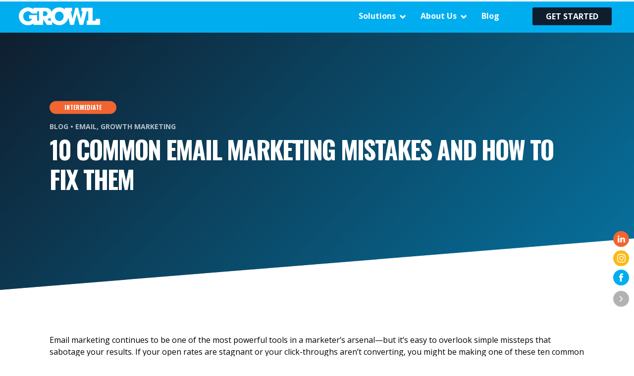

--- FILE ---
content_type: text/html; charset=UTF-8
request_url: https://growlagency.com/blog/common-email-marketing-mistakes-and-how-to-fix-them
body_size: 16258
content:
<!doctype html><html lang="en"><head>
    <meta charset="utf-8">
    <title>10 Common Email Marketing Mistakes and How to Fix Them </title>
    <link rel="shortcut icon" href="https://growlagency.com/hubfs/GR-mark-cyan.png">
    <meta name="description" content="Email marketing mistakes can damage your reputation as an email marketer. Here's how to avoid some common mistakes!">
    <link rel="stylesheet" href="https://growlagency.com/hubfs/GrowlTheme/icon-font/fonts.css">
<!--     <link rel="preconnect" href="https://fonts.googleapis.com">
<link rel="preconnect" href="https://fonts.gstatic.com" crossorigin>
<link href="https://fonts.googleapis.com/css2?family=Open+Sans:wght@300;400;500;600;700;800&display=swap" rel="stylesheet"> -->
    <script src="https://cdnjs.cloudflare.com/ajax/libs/OwlCarousel2/2.3.4/owl.carousel.min.js"></script>
    

    
    
    
    
      
    
    
    
    <meta name="viewport" content="width=device-width, initial-scale=1">

    
    <meta property="og:description" content="Email marketing mistakes can damage your reputation as an email marketer. Here's how to avoid some common mistakes!">
    <meta property="og:title" content="10 Common Email Marketing Mistakes and How to Fix Them ">
    <meta name="twitter:description" content="Email marketing mistakes can damage your reputation as an email marketer. Here's how to avoid some common mistakes!">
    <meta name="twitter:title" content="10 Common Email Marketing Mistakes and How to Fix Them ">

    

    
    <style>
a.cta_button{-moz-box-sizing:content-box !important;-webkit-box-sizing:content-box !important;box-sizing:content-box !important;vertical-align:middle}.hs-breadcrumb-menu{list-style-type:none;margin:0px 0px 0px 0px;padding:0px 0px 0px 0px}.hs-breadcrumb-menu-item{float:left;padding:10px 0px 10px 10px}.hs-breadcrumb-menu-divider:before{content:'›';padding-left:10px}.hs-featured-image-link{border:0}.hs-featured-image{float:right;margin:0 0 20px 20px;max-width:50%}@media (max-width: 568px){.hs-featured-image{float:none;margin:0;width:100%;max-width:100%}}.hs-screen-reader-text{clip:rect(1px, 1px, 1px, 1px);height:1px;overflow:hidden;position:absolute !important;width:1px}
</style>

<link rel="stylesheet" href="https://growlagency.com/hubfs/hub_generated/template_assets/1/70078426481/1769212878036/template_main.min.css">
<link rel="stylesheet" href="https://growlagency.com/hubfs/hub_generated/template_assets/1/70077293878/1769212939498/template_blog.min.css">
<link rel="stylesheet" href="https://growlagency.com/hubfs/hub_generated/template_assets/1/70077293881/1760037422504/template_theme-overrides.css">
<link rel="stylesheet" href="https://growlagency.com/hubfs/hub_generated/module_assets/1/74163980331/1741996354240/module_Evoque_Progress_bar.min.css">

<style>
.Evoque_progressBar { 
  background-color:#FF9902 !important;
}
.Evoque_progressFull {
  height:3px !important;
}  
</style>

<link rel="preload" as="style" href="https://48752163.fs1.hubspotusercontent-na1.net/hubfs/48752163/raw_assets/media-default-modules/master/650/js_client_assets/assets/TrackPlayAnalytics-Cm48oVxd.css">

<link rel="preload" as="style" href="https://48752163.fs1.hubspotusercontent-na1.net/hubfs/48752163/raw_assets/media-default-modules/master/650/js_client_assets/assets/Tooltip-DkS5dgLo.css">

<style>
  @font-face {
    font-family: "Oswald";
    font-weight: 400;
    font-style: normal;
    font-display: swap;
    src: url("/_hcms/googlefonts/Oswald/regular.woff2") format("woff2"), url("/_hcms/googlefonts/Oswald/regular.woff") format("woff");
  }
  @font-face {
    font-family: "Oswald";
    font-weight: 700;
    font-style: normal;
    font-display: swap;
    src: url("/_hcms/googlefonts/Oswald/700.woff2") format("woff2"), url("/_hcms/googlefonts/Oswald/700.woff") format("woff");
  }
  @font-face {
    font-family: "Oswald";
    font-weight: 700;
    font-style: normal;
    font-display: swap;
    src: url("/_hcms/googlefonts/Oswald/700.woff2") format("woff2"), url("/_hcms/googlefonts/Oswald/700.woff") format("woff");
  }
  @font-face {
    font-family: "Open Sans";
    font-weight: 400;
    font-style: normal;
    font-display: swap;
    src: url("/_hcms/googlefonts/Open_Sans/regular.woff2") format("woff2"), url("/_hcms/googlefonts/Open_Sans/regular.woff") format("woff");
  }
  @font-face {
    font-family: "Open Sans";
    font-weight: 700;
    font-style: normal;
    font-display: swap;
    src: url("/_hcms/googlefonts/Open_Sans/700.woff2") format("woff2"), url("/_hcms/googlefonts/Open_Sans/700.woff") format("woff");
  }
  @font-face {
    font-family: "Open Sans";
    font-weight: 700;
    font-style: normal;
    font-display: swap;
    src: url("/_hcms/googlefonts/Open_Sans/700.woff2") format("woff2"), url("/_hcms/googlefonts/Open_Sans/700.woff") format("woff");
  }
</style>

<!-- Editor Styles -->
<style id="hs_editor_style" type="text/css">
.footer-row-0-force-full-width-section > .row-fluid {
  max-width: none !important;
}
/* HubSpot Styles (default) */
.footer-row-0-padding {
  padding-top: 0px !important;
  padding-bottom: 0px !important;
  padding-left: 0px !important;
  padding-right: 0px !important;
}
</style>
    

    
<!--  Added by GoogleAnalytics integration -->
<script>
var _hsp = window._hsp = window._hsp || [];
_hsp.push(['addPrivacyConsentListener', function(consent) { if (consent.allowed || (consent.categories && consent.categories.analytics)) {
  (function(i,s,o,g,r,a,m){i['GoogleAnalyticsObject']=r;i[r]=i[r]||function(){
  (i[r].q=i[r].q||[]).push(arguments)},i[r].l=1*new Date();a=s.createElement(o),
  m=s.getElementsByTagName(o)[0];a.async=1;a.src=g;m.parentNode.insertBefore(a,m)
})(window,document,'script','//www.google-analytics.com/analytics.js','ga');
  ga('create','UA-110457031-1','auto');
  ga('send','pageview');
}}]);
</script>

<!-- /Added by GoogleAnalytics integration -->

<!--  Added by GoogleAnalytics4 integration -->
<script>
var _hsp = window._hsp = window._hsp || [];
window.dataLayer = window.dataLayer || [];
function gtag(){dataLayer.push(arguments);}

var useGoogleConsentModeV2 = true;
var waitForUpdateMillis = 1000;


if (!window._hsGoogleConsentRunOnce) {
  window._hsGoogleConsentRunOnce = true;

  gtag('consent', 'default', {
    'ad_storage': 'denied',
    'analytics_storage': 'denied',
    'ad_user_data': 'denied',
    'ad_personalization': 'denied',
    'wait_for_update': waitForUpdateMillis
  });

  if (useGoogleConsentModeV2) {
    _hsp.push(['useGoogleConsentModeV2'])
  } else {
    _hsp.push(['addPrivacyConsentListener', function(consent){
      var hasAnalyticsConsent = consent && (consent.allowed || (consent.categories && consent.categories.analytics));
      var hasAdsConsent = consent && (consent.allowed || (consent.categories && consent.categories.advertisement));

      gtag('consent', 'update', {
        'ad_storage': hasAdsConsent ? 'granted' : 'denied',
        'analytics_storage': hasAnalyticsConsent ? 'granted' : 'denied',
        'ad_user_data': hasAdsConsent ? 'granted' : 'denied',
        'ad_personalization': hasAdsConsent ? 'granted' : 'denied'
      });
    }]);
  }
}

gtag('js', new Date());
gtag('set', 'developer_id.dZTQ1Zm', true);
gtag('config', 'G-DJHV7MY2GT');
</script>
<script async src="https://www.googletagmanager.com/gtag/js?id=G-DJHV7MY2GT"></script>

<!-- /Added by GoogleAnalytics4 integration -->

<!--  Added by GoogleTagManager integration -->
<script>
var _hsp = window._hsp = window._hsp || [];
window.dataLayer = window.dataLayer || [];
function gtag(){dataLayer.push(arguments);}

var useGoogleConsentModeV2 = true;
var waitForUpdateMillis = 1000;



var hsLoadGtm = function loadGtm() {
    if(window._hsGtmLoadOnce) {
      return;
    }

    if (useGoogleConsentModeV2) {

      gtag('set','developer_id.dZTQ1Zm',true);

      gtag('consent', 'default', {
      'ad_storage': 'denied',
      'analytics_storage': 'denied',
      'ad_user_data': 'denied',
      'ad_personalization': 'denied',
      'wait_for_update': waitForUpdateMillis
      });

      _hsp.push(['useGoogleConsentModeV2'])
    }

    (function(w,d,s,l,i){w[l]=w[l]||[];w[l].push({'gtm.start':
    new Date().getTime(),event:'gtm.js'});var f=d.getElementsByTagName(s)[0],
    j=d.createElement(s),dl=l!='dataLayer'?'&l='+l:'';j.async=true;j.src=
    'https://www.googletagmanager.com/gtm.js?id='+i+dl;f.parentNode.insertBefore(j,f);
    })(window,document,'script','dataLayer','GTM-58MVSD4');

    window._hsGtmLoadOnce = true;
};

_hsp.push(['addPrivacyConsentListener', function(consent){
  if(consent.allowed || (consent.categories && consent.categories.analytics)){
    hsLoadGtm();
  }
}]);

</script>

<!-- /Added by GoogleTagManager integration -->


<script async defer src="https://tools.luckyorange.com/core/lo.js?site-id=3a654a08"></script>
<link rel="amphtml" href="https://growlagency.com/blog/common-email-marketing-mistakes-and-how-to-fix-them?hs_amp=true">

<meta property="og:image" content="https://growlagency.com/hubfs/GROWL-Blog-10-Common-Email-Marketing-Mistakes-and-How-to-Fix-Them.png">
<meta property="og:image:width" content="1080">
<meta property="og:image:height" content="700">
<meta property="og:image:alt" content="growl-marketing-email-mistakes-with-crossed-out-pages">
<meta name="twitter:image" content="https://growlagency.com/hubfs/GROWL-Blog-10-Common-Email-Marketing-Mistakes-and-How-to-Fix-Them.png">
<meta name="twitter:image:alt" content="growl-marketing-email-mistakes-with-crossed-out-pages">

<meta property="og:url" content="https://growlagency.com/blog/common-email-marketing-mistakes-and-how-to-fix-them">
<meta name="twitter:card" content="summary_large_image">

<link rel="canonical" href="https://growlagency.com/blog/common-email-marketing-mistakes-and-how-to-fix-them">

<meta property="og:type" content="article">
<link rel="alternate" type="application/rss+xml" href="https://growlagency.com/blog/rss.xml">
<meta name="twitter:domain" content="growlagency.com">
<script src="//platform.linkedin.com/in.js" type="text/javascript">
    lang: en_US
</script>

<meta http-equiv="content-language" content="en">






  <meta name="generator" content="HubSpot"></head>
  <body>
<!--  Added by GoogleTagManager integration -->
<noscript><iframe src="https://www.googletagmanager.com/ns.html?id=GTM-58MVSD4" height="0" width="0" style="display:none;visibility:hidden"></iframe></noscript>

<!-- /Added by GoogleTagManager integration -->

    <div class="body-wrapper   hs-content-id-70369121149 hs-blog-post hs-blog-id-70366957142">
      
        <div data-global-resource-path="growltheme/src/templates/partials/header.html"><header class="header">

    <div class="container d-flex justify-content-between align-items-center">        
        <div class="header-hslogo">
            <a href="https://growlagency.com">
                <svg id="Component_27_1" data-name="Component 27 – 1" xmlns="http://www.w3.org/2000/svg" width="164.037" height="36.1" viewbox="0 0 164.037 36.1">
                    <path id="Path_49" data-name="Path 49" d="M164.037,23.224a.084.084,0,0,0-.084-.084h-8.477a.084.084,0,0,0-.084.084V26.76a.084.084,0,0,1-.084.084h-6.157a.084.084,0,0,1-.084-.084V.742a.084.084,0,0,0-.084-.084h-22.6a.084.084,0,0,0-.084.084V7.734a.084.084,0,0,0,.084.084H128.6a.084.084,0,0,1,.083.1L125.461,23.1c-.013.059-.077.059-.093,0S119.747.722,119.747.722a.085.085,0,0,0-.082-.064h-5.448a.084.084,0,0,0-.082.064s-5.7,22.22-5.714,22.287a.048.048,0,0,1-.094,0c-.011-.049-3.15-15.088-3.15-15.088a.085.085,0,0,1,.083-.1h2.228a.084.084,0,0,0,.084-.084V.742a.084.084,0,0,0-.084-.084H93.062a.084.084,0,0,0-.084.084v2.81a.081.081,0,0,1-.131.065A18.48,18.48,0,0,0,81.69,0,18.026,18.026,0,0,0,65.923,8.723a.074.074,0,0,1-.135-.018,11.124,11.124,0,0,0-3.68-5.558c-2.253-1.737-4.6-2.49-10.7-2.49H29.561a.084.084,0,0,0-.084.084V3.347a.081.081,0,0,1-.129.067A18.825,18.825,0,0,0,18.589,0C8.356,0,0,7.511,0,17.885A18.165,18.165,0,0,0,18.447,36.1a19.114,19.114,0,0,0,10.9-3.36.081.081,0,0,1,.129.067v2.509a.085.085,0,0,0,.085.085h19.28a.074.074,0,0,0,.074-.074V24.178c0-.032.049-.068.1,0s7.97,11.138,7.97,11.138a.191.191,0,0,0,.156.08h9.929a.082.082,0,0,0,.082-.082V29.378a.081.081,0,0,1,.145-.051,18.553,18.553,0,0,0,32.492-8.222.081.081,0,0,1,.158-.008l3.673,14.235a.084.084,0,0,0,.082.063h7.285a.084.084,0,0,0,.082-.063s5.789-21.68,5.808-21.733.076-.06.093,0,5.806,21.733,5.806,21.733a.084.084,0,0,0,.082.063H129.9a.084.084,0,0,0,.082-.063l7.276-27.452a.084.084,0,0,1,.082-.063h2.766a.084.084,0,0,1,.084.085V26.752a.1.1,0,0,1-.1.1h-3.059a.083.083,0,0,0-.083.083v8.375a.083.083,0,0,0,.083.083h26.916a.086.086,0,0,0,.084-.087ZM40.8,26.814a.084.084,0,0,1-.084.085H37.029a.084.084,0,0,1-.084-.084V15.729a.1.1,0,0,0-.1-.1H20.939a.084.084,0,0,0-.084.084v6.92a.084.084,0,0,0,.084.084h5.656a.088.088,0,0,1,.084.112c-.974,3.316-3.913,5.475-8.277,5.475s-9.53-3.145-9.531-10.423c0-6.852,5.118-10.092,9.484-10.092a8.5,8.5,0,0,1,7.589,4.4.222.222,0,0,0,.193.112H36.86a.084.084,0,0,0,.084-.084V7.9a.085.085,0,0,1,.085-.085h3.683A.084.084,0,0,1,40.8,7.9Zm11.267-9.325H49a.084.084,0,0,1-.084-.084V7.9A.084.084,0,0,1,49,7.819h3.156c3.426,0,5.728,1.549,5.728,4.694C57.883,14.2,57.273,17.489,52.063,17.489ZM65.507,26.9h-4.97a.283.283,0,0,1-.221-.106l-2.488-3.117a.082.082,0,0,1,.051-.132A9.634,9.634,0,0,0,63.4,20.63a.078.078,0,0,1,.135.043,17.443,17.443,0,0,0,2.042,6.1A.082.082,0,0,1,65.507,26.9Zm16.316.685c-5.569,0-8.944-4.646-8.945-9.644,0-4.561,3.113-9.47,8.857-9.47,5.961,0,8.811,5.392,8.811,9.6C90.546,22.235,87.7,27.584,81.823,27.584Z" fill="#fff"></path>
                </svg>
            </a>
        </div>


        <a href="javascript:;" class="mobile-buger d-lg-none">
            <svg class="mobile-buger-open" xmlns="http://www.w3.org/2000/svg" width="32.36" height="22.807" viewbox="0 0 32.36 22.807">
              <g id="Component_133_31" data-name="Component 133 – 31" transform="translate(2 2)">
                <path id="Path_1" data-name="Path 1" d="M1840,37.5h28.36" transform="translate(-1840 -27.688)" fill="none" stroke="#fff" stroke-linecap="round" stroke-width="4" />
                <path id="Path_2" data-name="Path 2" d="M1840,37.5h28.36" transform="translate(-1840 -37.5)" fill="none" stroke="#fff" stroke-linecap="round" stroke-width="4" />
                <path id="Path_3" data-name="Path 3" d="M1840,37.5h28.36" transform="translate(-1840 -18.693)" fill="none" stroke="#fff" stroke-linecap="round" stroke-width="4" />
              </g>
            </svg>
            <svg class="mobile-buger-close" xmlns="http://www.w3.org/2000/svg" width="26.927" height="24.648" viewbox="0 0 26.927 24.648">
                <g id="Group_4083" data-name="Group 4083" transform="translate(-267.676 -14.676)">
                    <path id="Path_4126" data-name="Path 4126" d="M21.279,0,0,19" transform="translate(270.5 17.5)" fill="#fff" stroke="#fff" stroke-linecap="round" stroke-width="4" />
                    <line id="Line_1312" data-name="Line 1312" x1="21.279" y1="19" transform="translate(270.5 17.5)" fill="none" stroke="#fff" stroke-linecap="round" stroke-width="4" />
                </g>
            </svg>
        </a>


        <div class="main-nav">
            <div id="hs_cos_wrapper_navigation-primary" class="hs_cos_wrapper hs_cos_wrapper_widget hs_cos_wrapper_type_module" style="" data-hs-cos-general-type="widget" data-hs-cos-type="module">





  <ul id="mobile_menu_slide" class="et_mobile_menu list-unstyled">
    

  

  

  
    
    <li class="menu__item menu__item--depth-1 has-submenu menu-item-has-children hs-skip-lang-url-rewrite">
      
        
          <a class="menu__link menu__link--toggle" href="#" aria-haspopup="true" aria-expanded="false">Solutions</a>
        
      
      
        
          <ul class="sub-menu">
            
            
              
    <li class="menu__item menu__item--depth-2  hs-skip-lang-url-rewrite">
      
        <a class="menu__link   " href="https://growlagency.com/hubspot-solutions/onboard">HubSpot Onboarding</a>
      
      
    </li>
  
            
              
    <li class="menu__item menu__item--depth-2  hs-skip-lang-url-rewrite">
      
        <a class="menu__link   " href="https://growlagency.com/hubspot-solutions/optimize">HubSpot Optimization</a>
      
      
    </li>
  
            
              
    <li class="menu__item menu__item--depth-2  hs-skip-lang-url-rewrite">
      
        <a class="menu__link   " href="https://growlagency.com/hubspot-solutions/integrate">Integrations &amp; Migrations</a>
      
      
    </li>
  
            
              
    <li class="menu__item menu__item--depth-2  hs-skip-lang-url-rewrite">
      
        <a class="menu__link   " href="https://growlagency.com/our-solutions/website-design-and-development">Website Design &amp; Development</a>
      
      
    </li>
  
            
              
    <li class="menu__item menu__item--depth-2  hs-skip-lang-url-rewrite">
      
        <a class="menu__link   " href="https://growlagency.com/our-solutions/lead-generation">Lead Generation</a>
      
      
    </li>
  
            
              
    <li class="menu__item menu__item--depth-2  hs-skip-lang-url-rewrite">
      
        <a class="menu__link   " href="https://growlagency.com/our-solutions/sales-enablement">Sales Enablement</a>
      
      
    </li>
  
            
          </ul>
          
      
    </li>
  
  
    
    <li class="menu__item menu__item--depth-1 has-submenu menu-item-has-children hs-skip-lang-url-rewrite">
      
        
          <a class="menu__link menu__link--toggle" href="#" aria-haspopup="true" aria-expanded="false">About Us</a>
        
      
      
        
          <ul class="sub-menu">
            
            
              
    <li class="menu__item menu__item--depth-2  hs-skip-lang-url-rewrite">
      
        <a class="menu__link   " href="https://growlagency.com/meet-growl">How We Work</a>
      
      
    </li>
  
            
              
    <li class="menu__item menu__item--depth-2  hs-skip-lang-url-rewrite">
      
        <a class="menu__link   " href="https://growlagency.com/careers">Careers</a>
      
      
    </li>
  
            
              
    <li class="menu__item menu__item--depth-2  hs-skip-lang-url-rewrite">
      
        <a class="menu__link   " href="https://growlagency.com/careers/internship">Internships</a>
      
      
    </li>
  
            
          </ul>
          
      
    </li>
  
  
    
    <li class="menu__item menu__item--depth-1  hs-skip-lang-url-rewrite">
      
        <a class="menu__link   " href="https://growlagency.com/blog">Blog</a>
      
      
    </li>
  
  
    
    <li class="menu__item menu__item--depth-1  hs-skip-lang-url-rewrite">
      
        <a class="menu__link   " href="https://growlagency.com/get-started">Get Started</a>
      
      
    </li>
  
  


  </ul></div>
            <ul class="d-none">
                <li class="has-submenu">
                    <a href="javascript:;">HubSpot Solutions</a>
                    <ul>
                        <li><a href="https://www.growlagency.com/hubspot-solutions/onboard">Onboard</a></li>
                        <li><a href="https://www.growlagency.com/hubspot-solutions/integrate">Optimize</a></li>
                        <li><a href="https://www.growlagency.com/hubspot-solutions/optimize">Integrate</a></li>
                    </ul>
                </li>
                <li class="has-submenu">
                    <a href="javascript:;">Resources</a>
                    <ul>
                        <li><a href="https://anchor.fm/growl-radio">Podcast</a></li>
                        <li><a href="https://www.growlagency.com/blog">Blog</a></li>
                    </ul>
                </li>
                <li>
                    <a href="https://www.growlagency.com/about-us">Who We Are</a>
                </li>
                <li>
                    <a href="https://www.growlagency.com/get-started">Get started</a>
                </li>
            </ul>
        </div>
    </div>

    <div class="et_slide_in_menu_container mdev">
        <div class="et_pb_fullscreen_nav_container">
            
            <div id="hs_cos_wrapper_navigation-primary" class="hs_cos_wrapper hs_cos_wrapper_widget hs_cos_wrapper_type_module" style="" data-hs-cos-general-type="widget" data-hs-cos-type="module">





  <ul id="mobile_menu_slide" class="et_mobile_menu list-unstyled">
    

  

  

  
    
    <li class="menu__item menu__item--depth-1 has-submenu menu-item-has-children hs-skip-lang-url-rewrite">
      
        
          <a class="menu__link menu__link--toggle" href="#" aria-haspopup="true" aria-expanded="false">Solutions</a>
        
      
      
        
          <ul class="sub-menu">
            
            
              
    <li class="menu__item menu__item--depth-2  hs-skip-lang-url-rewrite">
      
        <a class="menu__link   " href="https://growlagency.com/hubspot-solutions/onboard">HubSpot Onboarding</a>
      
      
    </li>
  
            
              
    <li class="menu__item menu__item--depth-2  hs-skip-lang-url-rewrite">
      
        <a class="menu__link   " href="https://growlagency.com/hubspot-solutions/optimize">HubSpot Optimization</a>
      
      
    </li>
  
            
              
    <li class="menu__item menu__item--depth-2  hs-skip-lang-url-rewrite">
      
        <a class="menu__link   " href="https://growlagency.com/hubspot-solutions/integrate">Integrations &amp; Migrations</a>
      
      
    </li>
  
            
              
    <li class="menu__item menu__item--depth-2  hs-skip-lang-url-rewrite">
      
        <a class="menu__link   " href="https://growlagency.com/our-solutions/website-design-and-development">Website Design &amp; Development</a>
      
      
    </li>
  
            
              
    <li class="menu__item menu__item--depth-2  hs-skip-lang-url-rewrite">
      
        <a class="menu__link   " href="https://growlagency.com/our-solutions/lead-generation">Lead Generation</a>
      
      
    </li>
  
            
              
    <li class="menu__item menu__item--depth-2  hs-skip-lang-url-rewrite">
      
        <a class="menu__link   " href="https://growlagency.com/our-solutions/sales-enablement">Sales Enablement</a>
      
      
    </li>
  
            
          </ul>
          
      
    </li>
  
  
    
    <li class="menu__item menu__item--depth-1 has-submenu menu-item-has-children hs-skip-lang-url-rewrite">
      
        
          <a class="menu__link menu__link--toggle" href="#" aria-haspopup="true" aria-expanded="false">About Us</a>
        
      
      
        
          <ul class="sub-menu">
            
            
              
    <li class="menu__item menu__item--depth-2  hs-skip-lang-url-rewrite">
      
        <a class="menu__link   " href="https://growlagency.com/meet-growl">How We Work</a>
      
      
    </li>
  
            
              
    <li class="menu__item menu__item--depth-2  hs-skip-lang-url-rewrite">
      
        <a class="menu__link   " href="https://growlagency.com/careers">Careers</a>
      
      
    </li>
  
            
              
    <li class="menu__item menu__item--depth-2  hs-skip-lang-url-rewrite">
      
        <a class="menu__link   " href="https://growlagency.com/careers/internship">Internships</a>
      
      
    </li>
  
            
          </ul>
          
      
    </li>
  
  
    
    <li class="menu__item menu__item--depth-1  hs-skip-lang-url-rewrite">
      
        <a class="menu__link   " href="https://growlagency.com/blog">Blog</a>
      
      
    </li>
  
  
    
    <li class="menu__item menu__item--depth-1  hs-skip-lang-url-rewrite">
      
        <a class="menu__link   " href="https://growlagency.com/get-started">Get Started</a>
      
      
    </li>
  
  


  </ul></div>

            <ul id="mobile_menu_slide" class="et_mobile_menu list-unstyled d-none">
                <li class="menu-item-has-children">
                    <a href="javascript:;">HubSpot Solutions<span class="et_mobile_menu_arrow"><svg xmlns="http://www.w3.org/2000/svg" width="16.031" height="8.127" viewbox="0 0 16.031 8.127"><path id="Path_985" data-name="Path 985" d="M180.965,1937.231l-5.426,6.608,5.426,6.608" transform="translate(-1935.824 182.372) rotate(-90)" fill="none" stroke="#fff" stroke-linecap="round" stroke-width="2" /></svg></span></a>
                    <ul class="sub-menu">
                        <li><a href="https://www.growlagency.com/hubspot-solutions/onboard">Onboard</a></li>
                        <li><a href="https://www.growlagency.com/hubspot-solutions/integrate">Optimize</a></li>
                        <li><a href="https://www.growlagency.com/hubspot-solutions/optimize">Integrate</a></li>
                    </ul>
                </li>
                <li class="menu-item-has-children">
                    <a>Resources<span class="et_mobile_menu_arrow"><svg xmlns="http://www.w3.org/2000/svg" width="16.031" height="8.127" viewbox="0 0 16.031 8.127"><path id="Path_985" data-name="Path 985" d="M180.965,1937.231l-5.426,6.608,5.426,6.608" transform="translate(-1935.824 182.372) rotate(-90)" fill="none" stroke="#fff" stroke-linecap="round" stroke-width="2" /></svg></span></a>
                    <ul class="sub-menu">
                        <li><a href="https://anchor.fm/growl-radio">Podcast</a></li>
                        <li><a href="https://growlagency.com/blog/">Blog</a></li>
                    </ul>
                </li>
                <li><a href="javascript:;">Who We Are</a></li>
                <li>
                    <a href="https://www.growlagency.com/get-started">Get started</a>
                </li>
                <!-- <li class="menu-info">
                    <ul class="menu-info__social list-unstyled">
                        <li class="et-social-facebook">
                            <a href="https://www.facebook.com/growlagency/" title="Follow on Facebook" target="_blank">
                                <svg id="Component_28_1" data-name="Component 28 – 1" xmlns="http://www.w3.org/2000/svg" width="11.578" height="24.917" viewBox="0 0 11.578 24.917">
                                  <path id="Path_324" data-name="Path 324" d="M-428.921,335.728h-3.943v-2.586a1.053,1.053,0,0,1,1.1-1.2h2.783v-4.269l-3.832-.015c-4.254,0-5.222,3.184-5.222,5.222v2.846h-2.46v4.4h2.46v12.449h5.176V340.128h3.491Z" transform="translate(440.499 -327.66)" fill="#f7f7f7" opacity="0.6"/>
                                </svg>
                            </a>
                        </li>
                        <li class="et-social-instagram">
                            <a href="https://www.instagram.com/growl_agency/" title="Follow on Instagram" target="_blank">
                                <svg id="Component_29_1" data-name="Component 29 – 1" xmlns="http://www.w3.org/2000/svg" width="25.618" height="25.617" viewBox="0 0 25.618 25.617">
                                  <g id="Group_188" data-name="Group 188" opacity="0.6">
                                    <path id="Path_326" data-name="Path 326" d="M-307.642,339.365a6.6,6.6,0,0,0-6.59,6.591,6.6,6.6,0,0,0,6.59,6.591,6.6,6.6,0,0,0,6.59-6.591A6.6,6.6,0,0,0-307.642,339.365Zm0,10.823a4.238,4.238,0,0,1-4.233-4.233,4.237,4.237,0,0,1,4.233-4.232,4.237,4.237,0,0,1,4.232,4.232A4.237,4.237,0,0,1-307.642,350.188Z" transform="translate(320.451 -333.22)" fill="#f7f7f7"/>
                                    <ellipse id="Ellipse_41" data-name="Ellipse 41" cx="1.496" cy="1.496" rx="1.496" ry="1.496" transform="translate(17.656 5.269) rotate(-25.241)" fill="#f7f7f7"/>
                                    <path id="Path_327" data-name="Path 327" d="M-301.615,330.656a7.433,7.433,0,0,0-5.424-2.1h-10.638a7.09,7.09,0,0,0-7.49,7.489v10.58a7.467,7.467,0,0,0,2.156,5.516,7.551,7.551,0,0,0,5.392,2.032h10.52a7.583,7.583,0,0,0,5.438-2.027,7.417,7.417,0,0,0,2.111-5.462V336.048A7.455,7.455,0,0,0-301.615,330.656Zm-.292,16.031a5.124,5.124,0,0,1-1.4,3.776,5.285,5.285,0,0,1-3.79,1.356h-10.52a5.244,5.244,0,0,1-3.75-1.367,5.172,5.172,0,0,1-1.44-3.824v-10.58a5.158,5.158,0,0,1,1.381-3.764,5.171,5.171,0,0,1,3.75-1.368h10.638a5.136,5.136,0,0,1,3.75,1.4,5.153,5.153,0,0,1,1.381,3.732Z" transform="translate(325.167 -328.559)" fill="#f7f7f7"/>
                                  </g>
                                </svg>
                            </a>
                        </li>
                        <li class="et-social-twitter">
                            <a href="https://twitter.com/growlmobile" title="Follow on Twitter" target="_blank">
                                <svg xmlns="http://www.w3.org/2000/svg" width="28.015" height="22.768" viewBox="0 0 28.015 22.768">
                                  <g id="Component_30_1" data-name="Component 30 – 1" transform="translate(0)">
                                    <path id="Path_325" data-name="Path 325" d="M-226.227,336.526a11.441,11.441,0,0,1-3.3.9,5.761,5.761,0,0,0,2.527-3.18,11.5,11.5,0,0,1-3.65,1.4,5.74,5.74,0,0,0-4.2-1.815,5.748,5.748,0,0,0-5.748,5.748,5.782,5.782,0,0,0,.149,1.31,16.315,16.315,0,0,1-11.847-6.005,5.725,5.725,0,0,0-.778,2.89,5.745,5.745,0,0,0,2.557,4.784,5.719,5.719,0,0,1-2.6-.719c0,.024,0,.048,0,.073a5.752,5.752,0,0,0,4.611,5.636,5.765,5.765,0,0,1-1.514.2,5.693,5.693,0,0,1-1.082-.1,5.753,5.753,0,0,0,5.369,3.992,11.532,11.532,0,0,1-7.139,2.461,11.733,11.733,0,0,1-1.371-.08,16.267,16.267,0,0,0,8.811,2.582c10.572,0,16.353-8.758,16.353-16.354,0-.249-.005-.5-.017-.744A11.657,11.657,0,0,0-226.227,336.526Z" transform="translate(254.242 -333.831)" fill="#f7f7f7" opacity="0.6"/>
                                  </g>
                                </svg>
                            </a>
                        </li>
                        <li class="et-social-linkedin">
                            <a href="https://www.linkedin.com/company/growl-agency" title="Follow on LinkedIn" target="_blank">
                                <svg id="Component_31_1" data-name="Component 31 – 1" xmlns="http://www.w3.org/2000/svg" width="25.318" height="24.201" viewBox="0 0 25.318 24.201">
                                  <g id="Group_189" data-name="Group 189" opacity="0.6">
                                    <rect id="Rectangle_179" data-name="Rectangle 179" width="5.427" height="16.328" transform="translate(0.32 7.872)" fill="#f7f7f7"/>
                                    <path id="Path_328" data-name="Path 328" d="M-382.159,335.362h-.036a2.809,2.809,0,0,1-3-2.821,2.832,2.832,0,0,1,3.07-2.821,2.822,2.822,0,0,1,3.036,2.821A2.832,2.832,0,0,1-382.159,335.362Z" transform="translate(385.194 -329.72)" fill="#f7f7f7"/>
                                    <path id="Path_329" data-name="Path 329" d="M-353.239,359.6h-5.427v-8.737c0-2.195-.785-3.692-2.75-3.692a2.972,2.972,0,0,0-2.784,1.986,3.7,3.7,0,0,0-.179,1.324V359.6h-5.428s.071-14.8,0-16.328h5.428v2.311a5.389,5.389,0,0,1,4.892-2.7c3.57,0,6.247,2.334,6.247,7.351Z" transform="translate(378.557 -335.398)" fill="#f7f7f7"/>
                                  </g>
                                </svg>
                            </a>
                        </li>
                    </ul>                    
                    <p class="mb-0 menu-info__email">
                        <a href="mailto:bark@growlagency.com">bark@growlagency.com</a>
                    </p>
                    <p class="mb-0 menu-info__phone">

                        <a href="tel:1.970.852.4700">1.970.852.4700</a>
                    </p>
                </li> -->
            </ul>
        </div>
        <div class="logo-nav-click">
            <a href="https://growlagency.com">
                <svg id="Component_27_1" data-name="Component 27 – 1" xmlns="http://www.w3.org/2000/svg" width="164.037" height="36.1" viewbox="0 0 164.037 36.1">
                    <path id="Path_49" data-name="Path 49" d="M164.037,23.224a.084.084,0,0,0-.084-.084h-8.477a.084.084,0,0,0-.084.084V26.76a.084.084,0,0,1-.084.084h-6.157a.084.084,0,0,1-.084-.084V.742a.084.084,0,0,0-.084-.084h-22.6a.084.084,0,0,0-.084.084V7.734a.084.084,0,0,0,.084.084H128.6a.084.084,0,0,1,.083.1L125.461,23.1c-.013.059-.077.059-.093,0S119.747.722,119.747.722a.085.085,0,0,0-.082-.064h-5.448a.084.084,0,0,0-.082.064s-5.7,22.22-5.714,22.287a.048.048,0,0,1-.094,0c-.011-.049-3.15-15.088-3.15-15.088a.085.085,0,0,1,.083-.1h2.228a.084.084,0,0,0,.084-.084V.742a.084.084,0,0,0-.084-.084H93.062a.084.084,0,0,0-.084.084v2.81a.081.081,0,0,1-.131.065A18.48,18.48,0,0,0,81.69,0,18.026,18.026,0,0,0,65.923,8.723a.074.074,0,0,1-.135-.018,11.124,11.124,0,0,0-3.68-5.558c-2.253-1.737-4.6-2.49-10.7-2.49H29.561a.084.084,0,0,0-.084.084V3.347a.081.081,0,0,1-.129.067A18.825,18.825,0,0,0,18.589,0C8.356,0,0,7.511,0,17.885A18.165,18.165,0,0,0,18.447,36.1a19.114,19.114,0,0,0,10.9-3.36.081.081,0,0,1,.129.067v2.509a.085.085,0,0,0,.085.085h19.28a.074.074,0,0,0,.074-.074V24.178c0-.032.049-.068.1,0s7.97,11.138,7.97,11.138a.191.191,0,0,0,.156.08h9.929a.082.082,0,0,0,.082-.082V29.378a.081.081,0,0,1,.145-.051,18.553,18.553,0,0,0,32.492-8.222.081.081,0,0,1,.158-.008l3.673,14.235a.084.084,0,0,0,.082.063h7.285a.084.084,0,0,0,.082-.063s5.789-21.68,5.808-21.733.076-.06.093,0,5.806,21.733,5.806,21.733a.084.084,0,0,0,.082.063H129.9a.084.084,0,0,0,.082-.063l7.276-27.452a.084.084,0,0,1,.082-.063h2.766a.084.084,0,0,1,.084.085V26.752a.1.1,0,0,1-.1.1h-3.059a.083.083,0,0,0-.083.083v8.375a.083.083,0,0,0,.083.083h26.916a.086.086,0,0,0,.084-.087ZM40.8,26.814a.084.084,0,0,1-.084.085H37.029a.084.084,0,0,1-.084-.084V15.729a.1.1,0,0,0-.1-.1H20.939a.084.084,0,0,0-.084.084v6.92a.084.084,0,0,0,.084.084h5.656a.088.088,0,0,1,.084.112c-.974,3.316-3.913,5.475-8.277,5.475s-9.53-3.145-9.531-10.423c0-6.852,5.118-10.092,9.484-10.092a8.5,8.5,0,0,1,7.589,4.4.222.222,0,0,0,.193.112H36.86a.084.084,0,0,0,.084-.084V7.9a.085.085,0,0,1,.085-.085h3.683A.084.084,0,0,1,40.8,7.9Zm11.267-9.325H49a.084.084,0,0,1-.084-.084V7.9A.084.084,0,0,1,49,7.819h3.156c3.426,0,5.728,1.549,5.728,4.694C57.883,14.2,57.273,17.489,52.063,17.489ZM65.507,26.9h-4.97a.283.283,0,0,1-.221-.106l-2.488-3.117a.082.082,0,0,1,.051-.132A9.634,9.634,0,0,0,63.4,20.63a.078.078,0,0,1,.135.043,17.443,17.443,0,0,0,2.042,6.1A.082.082,0,0,1,65.507,26.9Zm16.316.685c-5.569,0-8.944-4.646-8.945-9.644,0-4.561,3.113-9.47,8.857-9.47,5.961,0,8.811,5.392,8.811,9.6C90.546,22.235,87.7,27.584,81.823,27.584Z" fill="#fff"></path>
                </svg>
            </a>
        </div>
    </div>

</header></div>
      

      

      <main id="main-content" class="body-container-wrapper">
        
<div class="body-container body-container--blog-post hs-blog-single">
    <style>
      @media screen and (min-width: 1023px) {
        .accordion-with-background-color-faq-section .accordion-with-background-color-content-inner h2 {
          font-size: 55px !important; 
        }
        .accordion-with-background-color-faq-section .accordion-with-background-color-content-inner{
          max-width: 870px !important;
        }
    }
    </style>
    <div id="hs_cos_wrapper_Evoque_Progress_bar" class="hs_cos_wrapper hs_cos_wrapper_widget hs_cos_wrapper_type_module" style="" data-hs-cos-general-type="widget" data-hs-cos-type="module">
</div>
    <div class="banner-title-single" style="--blog-header-bg: linear-gradient(135deg, #0f1e2f 0%, #00adef 100%);">
      

            <div class="content-top-single">
                <div class="meta-level">
                    <div id="hs_cos_wrapper_post_level" class="hs_cos_wrapper hs_cos_wrapper_widget hs_cos_wrapper_type_module" style="" data-hs-cos-general-type="widget" data-hs-cos-type="module">
<h4>intermediate</h4>
</div>
                </div>
                <div class="meta-break">
                    BLOG • 
                    
                        <a class="blog-post__tag-link" href="https://growlagency.com/blog/tag/email" rel="tag">Email</a>,
                    
                        <a class="blog-post__tag-link" href="https://growlagency.com/blog/tag/growth-marketing" rel="tag">Growth Marketing</a>
                    
                </div>
                <h1><span id="hs_cos_wrapper_name" class="hs_cos_wrapper hs_cos_wrapper_meta_field hs_cos_wrapper_type_text" style="" data-hs-cos-general-type="meta_field" data-hs-cos-type="text">10 Common Email Marketing Mistakes and How to Fix Them</span></h1>
            </div> 
    </div>

     
    
    <div class="content-wrapper">
        <div class="row">
            <div class="col-lg-12">
                <article class="blog-post">
                    
                    <div class="blog-post__meta d-none">
                        <a href="https://growlagency.com/blog/author/growl-agency" rel="author">
                            GROWL Agency
                        </a>
                        <time datetime="2021-10-07 17:47:54" class="blog-post__timestamp">
                            Oct 7, 2021 11:47:54 AM
                        </time>
                    </div>
                    <div class="blog-post__body">
                      <div id="hs_cos_wrapper_narration" class="hs_cos_wrapper hs_cos_wrapper_widget hs_cos_wrapper_type_module" style="" data-hs-cos-general-type="widget" data-hs-cos-type="module"><link rel="stylesheet" href="https://48752163.fs1.hubspotusercontent-na1.net/hubfs/48752163/raw_assets/media-default-modules/master/650/js_client_assets/assets/TrackPlayAnalytics-Cm48oVxd.css">
<link rel="stylesheet" href="https://48752163.fs1.hubspotusercontent-na1.net/hubfs/48752163/raw_assets/media-default-modules/master/650/js_client_assets/assets/Tooltip-DkS5dgLo.css">

    <script type="text/javascript">
      window.__hsEnvConfig = {"hsDeployed":true,"hsEnv":"prod","hsJSRGates":["CMS:JSRenderer:SeparateIslandRenderOption","CMS:JSRenderer:CompressResponse","CMS:JSRenderer:MinifyCSS","CMS:JSRenderer:GetServerSideProps","CMS:JSRenderer:LocalProxySchemaVersion1","CMS:JSRenderer:SharedDeps"],"hublet":"na1","portalID":7462016};
      window.__hsServerPageUrl = "https:\u002F\u002Fgrowlagency.com\u002Fblog\u002Fcommon-email-marketing-mistakes-and-how-to-fix-them";
      window.__hsBasePath = "\u002Fblog\u002Fcommon-email-marketing-mistakes-and-how-to-fix-them";
    </script>
      </div>
                      <br>
                        <span id="hs_cos_wrapper_post_body" class="hs_cos_wrapper hs_cos_wrapper_meta_field hs_cos_wrapper_type_rich_text" style="" data-hs-cos-general-type="meta_field" data-hs-cos-type="rich_text"><p>Email marketing continues to be one of the most powerful tools in a marketer’s arsenal—but it’s easy to overlook simple missteps that sabotage your results. If your open rates are stagnant or your click-throughs aren’t converting, you might be making one of these ten common mistakes. Don’t worry—we’ve included practical tips to help you fix them fast.</p>
<!--more-->
<h2>1 Subject Lines&nbsp;</h2>
<h3>Mistake: Weak, vague, or spammy subject lines&nbsp;</h3>
<p>Your subject line is the gatekeeper. If it’s not grabbing attention, your email won’t get opened.Your subject line is the gatekeeper. If it’s not grabbing attention, your email won’t get opened.</p>
<h3>Fix: Be clear, concise, and compelling</h3>
<p>Keep subject lines around 40-50 characters. Test these proven tactics: &nbsp;</p>
<span style="font-weight: bold;">Urgency</span> - Example: Last chance! Complete your order today.&nbsp;&nbsp;<br><br><span style="font-weight: bold;">Personalization</span> - Example: Hey &lt;First Name&gt;, your opinion is important to us.&nbsp;&nbsp;<br><br><span style="font-weight: bold;">Curiosity</span> - Example: You won’t believe what we’re doing next...&nbsp;<br><br><span style="font-weight: bold;">Offers</span> - Example: [eBook] Your Guide to Email Success Is Here!<br><br>
<p>Experiment with different formatting by incorporating emojis, testing sentence case versus title case, and utilizing brackets to call out specific offers and information. Conduct an A/B test and see what your audience responds best to!</p>
<p>&nbsp;</p>
<h2>2 Lead Magnets&nbsp;</h2>
<h3>Mistake: Asking for emails without offering value</h3>
<p>One of the most common email marketing mistakes is assuming your audience will subscribe without something in return. Asking your audience to join your email list without an incentive leads to fewer prospects.&nbsp;<br><br></p>
<h3>Fix: Use compelling lead magnets</h3>
<p>Add value to your email campaign by offering a relevant, free offer. Some lead magnets to consider include:&nbsp;&nbsp;</p>
<ul>
<li>Templates</li>
<li>Checklists</li>
<li>Mini courses&nbsp;</li>
<li>Exclusive access</li>
</ul>
<p>Choose a lead magnet relevant to your target audience and the problem they are trying to solve. By incorporating lead magnets that add value to your email marketing strategy, you can begin positioning yourself as a trusted expert and resource for your audience.&nbsp;&nbsp;</p>
<p>&nbsp;</p>
<h2>3 Replies&nbsp;</h2>
<h3><br>Mistake: Using “no-reply” email addresses</h3>
<p>No one likes shouting into a void. These reply-to addresses feel&nbsp;impersonal and effectively make the conversation seem one-sided. While using this reply-to address&nbsp;may be optimal for organizational purposes, it’s a missed opportunity for engagement.&nbsp;&nbsp;<br><br></p>
<h3>Fix: Make it easy to respond</h3>
<p>Provide recipients with a way to get in touch. Designate a specific email address that a team member monitors to use as the reply-to address. This invites your audience to continue the conversation and makes your organization feel more trustworthy.&nbsp;&nbsp;</p>
<p>If&nbsp;you can’t keep up with email replies, consider adding a section to the bottom of each email that provides detailed contact information and directs prospects to a landing page where they can request further information.&nbsp;&nbsp;</p>
<p>&nbsp;</p>
<h2>4 Preview Text&nbsp;</h2>
<h3><br>Mistake: Ignoring your email preview</h3>
<p>If your email is like a news story, then the message preview is the lead. As many as 24% of customers look at the preview text when deciding to open an email. Not utilizing your preview text may cause prospects to look over your email entirely.&nbsp;<br><br></p>
<h3>Fix: Customize Preview Text&nbsp;&nbsp;</h3>
<p>This is valuable real estate—don’t waste it on boilerplate or blank space. Preview text is an excellent opportunity to include secondary messaging to complement your subject line. Making sure the two work together is key. Here are some other quick tips to craft compelling email previews:&nbsp;&nbsp;</p>
<ul>
<li>Keep it short and sweet&nbsp;&nbsp;</li>
<li>Add a CTA&nbsp;&nbsp;</li>
<li>Offer an incentive&nbsp;&nbsp;</li>
<li>Utilize personalization&nbsp;&nbsp;</li>
</ul>
<p>&nbsp;</p>
<h2>5 Language&nbsp;</h2>
<h3><br>Mistake: Relying too heavily on sales language&nbsp;</h3>
<p>Your prospects are smart. Modern audiences can spot a pushy sales pitch from a mile away.</p>
<p>&nbsp;You may not see any conversion if you stuff your email with aggressive sales language without providing much value. Being overly positive, relying on FOMO, or talking too much about savings will turn prospects off your content.&nbsp;&nbsp;</p>
<p>&nbsp;</p>
<h3>Fix: Make the email about the customer&nbsp;</h3>
<p>Emphasize customer ownership. Instead of simply offering $25 in credit, try “you have $25 in credit expiring tomorrow! How will you use it?” Follow the 80/20 rule; 80% of your content should be informative or entertaining, and 20% is sales-related.&nbsp;</p>
<p>&nbsp;&nbsp;</p>
<h2>6 Personalization&nbsp;</h2>
<h3><br>Mistake: Overusing or underusing personalization&nbsp;&nbsp;</h3>
<p>A personalized email subject line can increase open rates by as much as 50%. On the other hand, over-personalizing emails with un-vetted or user-generated data may turn the customer off your content. &nbsp;</p>
<h3>&nbsp;</h3>
<h3>Fix: Use personalization strategically&nbsp;&nbsp;</h3>
<p>Strategically test first name and full name personalization in your subject lines or body copy. Be sure to analyze your data and adjust your personalization to your audience. Auditing your data thoroughly will make sure you have the correct data to avoid misidentifying your customers.&nbsp;</p>
<p>&nbsp;&nbsp;</p>
<h2>7 Subscriber Lists&nbsp;</h2>
<h3><br>Mistake: Blasting the same email to everyone&nbsp;</h3>
<p>Different segments of your clients may respond differently to your messaging, so treating each segment the same may cost you valuable engagement opportunities.<br><br></p>
<h3>Fix: Strategically segment your listS</h3>
<p>Segment your email lists by buyer personas or where they’re at within the buyer’s journey. Use filters like:</p>
<ul>
<li>Purchases history&nbsp;</li>
<li>Engagement level&nbsp;</li>
<li>Buyer stage&nbsp;</li>
<li>Location</li>
</ul>
<p>&nbsp;</p>
<h2>8 Call to Action&nbsp;&nbsp;</h2>
<h3><br>Mistake: Confusing or missing CTA</h3>
<p>We don’t have to tell you the importance of including a call to action (CTA) in your content. If your CTA is confusing or unclear, your audience has to figure out for themselves what you want them to do, leading to less engagement.&nbsp;&nbsp;<br><br></p>
<h3>Fix: Center your email around one strong CTA</h3>
<p>Before you even begin composing your email, decide what you want your CTA to be. Ask yourself what action you want your readers to take? Do you want them to learn about an upcoming launch? Read your latest blog post? Download your latest asset? Or simply buy now?&nbsp;</p>
<p>Whatever you decide, focus the entirety of your email on guiding your readers to take that action.&nbsp;&nbsp;</p>
<p>&nbsp;</p>
<h2>9 MOBILE Optimization&nbsp;&nbsp;</h2>
<h3><br>Mistake: Forgetting your mobile users&nbsp;</h3>
<p>Over 70% of email opens now happen on mobile devices. Failing to optimize for mobile will cost you valuable engagement opportunities.&nbsp;<br><br></p>
<h3>Fix: DESIGN WITH MOBILE-FIRST IN MIND</h3>
<p>Use single-column layouts, large tappable buttons, and concise text. Tools like Litmus or Email on Acid can help test responsiveness across devices.</p>
<p>&nbsp;</p>
<h2>10 Data &amp; METRICS</h2>
<h3>Mistake: Ignoring data&nbsp;</h3>
<p data-start="4145" data-end="4227">Without data, you’re guessing what works.<br><br></p>
<h3>Fix: Let the numbers guide you</h3>
<p>Most CRMs come with data analysis tools, allowing you to quickly and easily aggregate data and inform strategies for your next campaign. Track key KPIs like:</p>
<ul>
<li>Open rates (for subject lines)</li>
<li>CTR (for content and CTAs)</li>
<li>Conversion rates (for campaign performance)</li>
</ul>
<p>&nbsp;</p>
<p>It’s a new era of email marketing—smarter, more personalized, and more data-driven. If you're ready to improve engagement, boost conversions, and make email work harder for your brand,<a href="/get-started" rel="noopener" target="_blank"> GROWL is here to help</a>.</p></span>
                    </div>
                </article>
                
            </div>

            <div class="col-12 pb-5">
                
                <div class="blog-post__tags">
                    Topics: 
                    
                    <a class="blog-post__tag-link" href="https://growlagency.com/blog/tag/email" rel="tag">Email</a> 
                    
                    <a class="blog-post__tag-link" href="https://growlagency.com/blog/tag/growth-marketing" rel="tag">Growth Marketing</a>
                    
                </div>
                

                <div class="meta-share d-flex">
                    <h5>Don’t forget to share!</h5>
                    <div class="gr-share ms-lg-4 mt-3 mt-lg-0">
                        <div id="hs_cos_wrapper_social_sharing_growl" class="hs_cos_wrapper hs_cos_wrapper_widget hs_cos_wrapper_type_module widget-type-social_sharing" style="" data-hs-cos-general-type="widget" data-hs-cos-type="module">






<div class="hs_cos_wrapper hs_cos_wrapper_widget hs_cos_wrapper_type_social_sharing" data-hs-cos-general-type="widget" data-hs-cos-type="social_sharing">
  
	
  
    
    
    
    
			
		

        <div class="social-icon-lip">
            <a href="http://www.facebook.com/share.php?u=https://growlagency.com/blog/common-email-marketing-mistakes-and-how-to-fix-them&amp;utm_medium=social&amp;utm_source=facebook" class="ft-facebook ft-social" target="_blank" rel="noopener">
            
                <svg xmlns="http://www.w3.org/2000/svg" width="8.961" height="19.283" viewbox="0 0 8.961 19.283">
                    <path id="Path_324" data-name="Path 324" d="M-431.538,333.9h-3.051v-2a.815.815,0,0,1,.848-.927h2.154v-3.3l-2.966-.012A3.756,3.756,0,0,0-438.6,331.7v2.2h-1.9v3.4h1.9v9.634h4.006v-9.634h2.7Z" transform="translate(440.499 -327.66)" fill="#fff" />
                </svg>
            
            </a>
        </div>
	

  
	
  
    
    
    
    
			
		

        <div class="social-icon-lip">
            <a href="http://www.linkedin.com/shareArticle?mini=true&amp;url=https://growlagency.com/blog/common-email-marketing-mistakes-and-how-to-fix-them&amp;utm_medium=social&amp;utm_source=linkedin" class="ft-linkedin ft-social" target="_blank" rel="noopener">
            
                <svg xmlns="http://www.w3.org/2000/svg" width="16.185" height="15.469" viewbox="0 0 16.185 15.469">
                    <g id="Group_189" data-name="Group 189" transform="translate(-0.001)">
                    <rect id="Rectangle_179" data-name="Rectangle 179" width="3.47" height="10.437" transform="translate(0.205 5.032)" fill="#fff" />
                    <path id="Path_328" data-name="Path 328" d="M-383.254,333.326h-.023a1.8,1.8,0,0,1-1.917-1.8,1.81,1.81,0,0,1,1.962-1.8,1.8,1.8,0,0,1,1.94,1.8A1.81,1.81,0,0,1-383.254,333.326Z" transform="translate(385.195 -329.72)" fill="#fff" />
                    <path id="Path_329" data-name="Path 329" d="M-359.216,353.569h-3.469v-5.585c0-1.4-.5-2.36-1.758-2.36a1.9,1.9,0,0,0-1.78,1.269,2.368,2.368,0,0,0-.114.846v5.829h-3.47s.045-9.459,0-10.437h3.47v1.477a3.445,3.445,0,0,1,3.127-1.724c2.282,0,3.993,1.492,3.993,4.7Z" transform="translate(375.401 -338.099)" fill="#fff" />
                    </g>
                </svg>
            
            </a>
        </div>
	

  
	
  

  
	
  

  
	
  

</div></div>
                    </div>
                </div>
            </div>
        </div>
    </div>
    
    
    
    
  
    
    <section class="blog-related-posts">
        <div class="content-wrapper">
            <h3 class="title-rl">Related articles</h3>
            <div class="blog-related-posts__list">
                
                <article class="blog-related-posts__post" aria-label="Blog post summary: 5 Effective Ways to Grow Your Email List" style="background: url('https://growlagency.com/hubfs/Growl-Blog-5-Effective-Ways-to-Grow-Your-Email-List.jpg');">
                    <a class="link-click" href="https://growlagency.com/blog/grow-your-email-list"></a>
                    
                    <div class="blog-level hsf-intermediate">intermediate</div>
                    

                    <div class="blog-related-posts__content">
                        <div class="meta-tags">
                            
                            
                                
                                
                            
                            
                                
                                
                            
                            
                            <a class="blog-post__tag-link" href="" rel="tag">email</a>
                        </div>
                        <h3 class="blog-related-posts__title">
                            <a class="blog-related-posts__title-link" href="https://growlagency.com/blog/grow-your-email-list">5 Effective Ways to Grow Your Email List</a>
                        </h3>
                        <div class="meta-contents"><p data-start="166" data-end="406" style="font-weight: normal;">For B2B marketers, email marketing remains one of the most effective tools for reaching their audience, nurturing relationships, and driving conversions. But without customer data...</p></div>
                    </div>
                </article>
                
    

  
    
                <article class="blog-related-posts__post" aria-label="Blog post summary: Email Marketing Hacks" style="background: url('https://growlagency.com/hubfs/GROWL-Blog-Email%20Marketing%20Hacks.jpg');">
                    <a class="link-click" href="https://growlagency.com/blog/email-marketing-hacks"></a>
                    
                    <div class="blog-level hsf-intermediate">intermediate</div>
                    

                    <div class="blog-related-posts__content">
                        <div class="meta-tags">
                            
                            
                                
                                
                            
                            
                                
                                
                            
                            
                            <a class="blog-post__tag-link" href="" rel="tag">email</a>
                        </div>
                        <h3 class="blog-related-posts__title">
                            <a class="blog-related-posts__title-link" href="https://growlagency.com/blog/email-marketing-hacks">Email Marketing Hacks</a>
                        </h3>
                        <div class="meta-contents"><div class="et_pb_section et_pb_section_5 et_section_regular">
 <div class="et_pb_row et_pb_row_10">
  <div class="et_pb_column et_pb_column_4_4 et_pb_column_10  et_pb_css_mix_blend_mode_passthrough et-last-child">
   <div class="et_pb_module et_pb_image et_pb_image_3">
    Some people believe email marketing is becoming outdated, but that couldn’t be further from the truth. Email marketing remains one of the most widely utilized and successful...
   </div>
  </div>
 </div>
</div></div>
                    </div>
                </article>
                
    

  
    
                <article class="blog-related-posts__post" aria-label="Blog post summary: 5 Tips for Conversion-Driven Emails" style="background: url('https://growlagency.com/hubfs/GROWL-Blog-5%20Tips%20for%20Conversion.jpg');">
                    <a class="link-click" href="https://growlagency.com/blog/5-tips-for-conversion-driven-emails"></a>
                    
                    <div class="blog-level hsf-intermediate">intermediate</div>
                    

                    <div class="blog-related-posts__content">
                        <div class="meta-tags">
                            
                            
                                
                                
                            
                            
                                
                                
                            
                            
                            <a class="blog-post__tag-link" href="" rel="tag">email</a>
                        </div>
                        <h3 class="blog-related-posts__title">
                            <a class="blog-related-posts__title-link" href="https://growlagency.com/blog/5-tips-for-conversion-driven-emails">5 Tips for Conversion-Driven Emails</a>
                        </h3>
                        <div class="meta-contents"><p><span data-contrast="auto">The open rate is low, the click rate is lower, and the sales are almost non-existent. What am I doing wrong?&nbsp;</span></p></div>
                    </div>
                </article>
                
            </div>
        </div>
    </section>
    
    


    
    
</div>

      </main>

      
        <div data-global-resource-path="growltheme/src/templates/partials/footer.html"><footer id="footer" class="hs-footer-new hs-footer">
    <div class="container-fluid container position-relative pb-5 pb-xl-0">
<div class="row-fluid-wrapper">
<div class="row-fluid">
<div class="span12 widget-span widget-type-cell " style="" data-widget-type="cell" data-x="0" data-w="12">

<div class="row-fluid-wrapper row-depth-1 row-number-1 dnd-section footer-row-0-padding footer-row-0-force-full-width-section">
<div class="row-fluid ">
<div class="span12 widget-span widget-type-cell dnd-column" style="" data-widget-type="cell" data-x="0" data-w="12">

<div class="row-fluid-wrapper row-depth-1 row-number-2 dnd-row">
<div class="row-fluid ">
<div class="span12 widget-span widget-type-custom_widget dnd-module" style="" data-widget-type="custom_widget" data-x="0" data-w="12">
<div id="hs_cos_wrapper_footer-module-2" class="hs_cos_wrapper hs_cos_wrapper_widget hs_cos_wrapper_type_module" style="" data-hs-cos-general-type="widget" data-hs-cos-type="module"><div class="hs-footer-iner">
    <div class="row">
        <div class="col-md-6 col-lg-7 hs-content-2">
            <h4 class="iner-ft-title">CONNECT</h4>
            <div class="row">
                <div class="col-xl-6 col-xxl-3">
                    <div class="hs-text">
                        <p style="text-align: left;"><span style="color: #f7f7f7;"><strong>STOP BY THE OFFICE</strong></span></p>
<p><strong>Colorado<br></strong>750 Main St. Ste 100.<br>Grand Junction, CO, 81501</p>
                    </div>
                </div>
                <div class="col-xl-6 col-xxl-4">                            
                    <div class="hs-text">
                        <p class="text-white"><strong>LET’S SOCIALIZE</strong></p>
                        <p>
                            <svg class="me-2" xmlns="http://www.w3.org/2000/svg" width="28.412" height="28.411" viewbox="0 0 28.412 28.411">
                              <g id="Group_257" data-name="Group 257" opacity="0.6">
                                <path id="Path_392" data-name="Path 392" d="M19.2,5A14.248,14.248,0,0,0,5,19.111a14.228,14.228,0,0,0,14.111,14.3H19.2A14.206,14.206,0,1,0,19.2,5Zm6.882,18.941-.6.6-.032.032a2.908,2.908,0,0,1-3.315.884,11.652,11.652,0,0,1-3.914-2.178,22.324,22.324,0,0,1-4.641-4.956c-1.168-1.894-1.547-3.883.095-5.524l.032-.032.6-.6a1.182,1.182,0,0,1,1.642,0l1.863,1.863a1.182,1.182,0,0,1,0,1.642l-1.1,1.1.032.032a16.687,16.687,0,0,0,4.7,4.7l.032.032,1.1-1.1a1.182,1.182,0,0,1,1.642,0L26.086,22.3A1.126,1.126,0,0,1,26.086,23.941Z" transform="translate(-4.998 -5)" fill="#f7f7f7" />
                              </g>
                            </svg>
                            <a href="tel:1.970.852.4700">1.970.852.4700</a>
                        </p>
                    </div>
                    <ul class="list-unstyled d-flex p-0 hs-social mt-4">
                        <li class="et-social-facebook">
                            <a href="https://www.facebook.com/growlagency/" title="Follow on Facebook" target="_blank">
                                <svg id="Component_28_1" data-name="Component 28 – 1" xmlns="http://www.w3.org/2000/svg" width="11.578" height="24.917" viewbox="0 0 11.578 24.917">
                                  <path id="Path_324" data-name="Path 324" d="M-428.921,335.728h-3.943v-2.586a1.053,1.053,0,0,1,1.1-1.2h2.783v-4.269l-3.832-.015c-4.254,0-5.222,3.184-5.222,5.222v2.846h-2.46v4.4h2.46v12.449h5.176V340.128h3.491Z" transform="translate(440.499 -327.66)" fill="#f7f7f7" opacity="0.6" />
                                </svg>
                            </a>
                        </li>
                        <li class="et-social-instagram">
                            <a href="https://www.instagram.com/growl_agency/" title="Follow on Instagram" target="_blank">
                                <svg id="Component_29_1" data-name="Component 29 – 1" xmlns="http://www.w3.org/2000/svg" width="25.618" height="25.617" viewbox="0 0 25.618 25.617">
                                  <g id="Group_188" data-name="Group 188" opacity="0.6">
                                    <path id="Path_326" data-name="Path 326" d="M-307.642,339.365a6.6,6.6,0,0,0-6.59,6.591,6.6,6.6,0,0,0,6.59,6.591,6.6,6.6,0,0,0,6.59-6.591A6.6,6.6,0,0,0-307.642,339.365Zm0,10.823a4.238,4.238,0,0,1-4.233-4.233,4.237,4.237,0,0,1,4.233-4.232,4.237,4.237,0,0,1,4.232,4.232A4.237,4.237,0,0,1-307.642,350.188Z" transform="translate(320.451 -333.22)" fill="#f7f7f7" />
                                    <ellipse id="Ellipse_41" data-name="Ellipse 41" cx="1.496" cy="1.496" rx="1.496" ry="1.496" transform="translate(17.656 5.269) rotate(-25.241)" fill="#f7f7f7" />
                                    <path id="Path_327" data-name="Path 327" d="M-301.615,330.656a7.433,7.433,0,0,0-5.424-2.1h-10.638a7.09,7.09,0,0,0-7.49,7.489v10.58a7.467,7.467,0,0,0,2.156,5.516,7.551,7.551,0,0,0,5.392,2.032h10.52a7.583,7.583,0,0,0,5.438-2.027,7.417,7.417,0,0,0,2.111-5.462V336.048A7.455,7.455,0,0,0-301.615,330.656Zm-.292,16.031a5.124,5.124,0,0,1-1.4,3.776,5.285,5.285,0,0,1-3.79,1.356h-10.52a5.244,5.244,0,0,1-3.75-1.367,5.172,5.172,0,0,1-1.44-3.824v-10.58a5.158,5.158,0,0,1,1.381-3.764,5.171,5.171,0,0,1,3.75-1.368h10.638a5.136,5.136,0,0,1,3.75,1.4,5.153,5.153,0,0,1,1.381,3.732Z" transform="translate(325.167 -328.559)" fill="#f7f7f7" />
                                  </g>
                                </svg>
                            </a>
                        </li>
                        <li class="et-social-linkedin">
                            <a href="https://www.linkedin.com/company/growl-agency" title="Follow on LinkedIn" target="_blank">
                                <svg id="Component_31_1" data-name="Component 31 – 1" xmlns="http://www.w3.org/2000/svg" width="25.318" height="24.201" viewbox="0 0 25.318 24.201">
                                  <g id="Group_189" data-name="Group 189" opacity="0.6">
                                    <rect id="Rectangle_179" data-name="Rectangle 179" width="5.427" height="16.328" transform="translate(0.32 7.872)" fill="#f7f7f7" />
                                    <path id="Path_328" data-name="Path 328" d="M-382.159,335.362h-.036a2.809,2.809,0,0,1-3-2.821,2.832,2.832,0,0,1,3.07-2.821,2.822,2.822,0,0,1,3.036,2.821A2.832,2.832,0,0,1-382.159,335.362Z" transform="translate(385.194 -329.72)" fill="#f7f7f7" />
                                    <path id="Path_329" data-name="Path 329" d="M-353.239,359.6h-5.427v-8.737c0-2.195-.785-3.692-2.75-3.692a2.972,2.972,0,0,0-2.784,1.986,3.7,3.7,0,0,0-.179,1.324V359.6h-5.428s.071-14.8,0-16.328h5.428v2.311a5.389,5.389,0,0,1,4.892-2.7c3.57,0,6.247,2.334,6.247,7.351Z" transform="translate(378.557 -335.398)" fill="#f7f7f7" />
                                  </g>
                                </svg>
                            </a>
                        </li>
                    </ul>
                </div>
                <div class="col-xxl-4 mt-lg-4 mt-xl-0">                            
                    <div class="hs-text">
                        <p style="text-align: left;"><strong><span style="color: #F7F7F7;">JAM OUT TO THE LATEST GROWL PLAYLIST</span></strong></p>
                        <p><iframe style="border-radius:12px" src="https://open.spotify.com/embed/playlist/7roYygu4zBEdJOmwR72REC?utm_source=generator" width="100%" height="80" frameborder="0" allowfullscreen allow="autoplay; clipboard-write; encrypted-media; fullscreen; picture-in-picture" loading="lazy"></iframe></p>
                    </div>
                </div>                        
            </div>
        </div>
        <div class="col-md-6 col-lg-5 mt-4 mt-md-0">
            <div class="hs-content-1">
                <div class="hs-text mb-4">
                    <h4 class="iner-ft-title">SUBSCRIBE</h4>
                    <span style="color: #F7F7F7;">Activate your inbox with GROWL’s top marketing resources.🔥</span>
                </div>
                <div class="hs-code position-relative pt-5">
                    <script charset="utf-8" type="text/javascript" src="//js.hsforms.net/forms/v2.js"></script>
                    <script>
                      hbspt.forms.create({
                        region: "na1",
                        portalId: "7462016",
                        formId: "a0ee2118-da6f-49e9-9a4b-d1322869b8b1"
                      });
                    </script>  
                </div>
            </div>
            <ul class="list-unstyled d-flex p-0">
              <li><img src="https://growlagency.com/hubfs/HubSpot-Platinum-Partner-Logo-wht.png" alt="hubspot platinum partner" style="display: inline; max-height: 110px; margin-top: 40px; padding-right: 20px;"></li>
              <li><img src="https://growlagency.com/hubfs/AMI-AccAgency-White.png" alt="ami accredited agency" style="display: inline; max-height: 130px; margin-top: 20px; padding-right: 20px;"></li>
              <li><img src="https://growlagency.com/hubfs/CCTW-logo-wht.png" alt="Colorado Companies to Watch" style="display: inline; max-height: 65px; margin-top: 50px; padding-right: 20px;"></li>
              <li><img src="https://growlagency.com/hubfs/titan-100-logo-wht.png" alt="titan 100" style="display: inline; max-height: 45px; margin-top: 60px;"></li>
            </ul>
        </div>
        
    </div>
    <div class="row mt-5">
        <div class="col-12 hs-text hs-copy-right">
            <p class="mb-0">© 2026 GROWL Agency</p>
        </div>
    </div>
</div></div>

</div><!--end widget-span -->
</div><!--end row-->
</div><!--end row-wrapper -->

</div><!--end widget-span -->
</div><!--end row-->
</div><!--end row-wrapper -->

</div><!--end widget-span -->
</div>
</div>
</div>

    <div class="container">
        <div class="hs-footer-animate1">
            <div class="sub-footer">
                <div class="sub-footer__items --blue"></div>
                <div class="sub-footer__items --yellow"></div>
                <div class="sub-footer__items --orange"></div>
            </div>
        </div>
    </div>


    <ul class="list-unstyled p-0 hs-social-sidebar">
        <li class="et-social-linkedin">
                                    <a href="https://www.linkedin.com/company/growl-agency" title="Follow on LinkedIn" target="_blank">
                                        <svg id="Component_31_1" data-name="Component 31 – 1" xmlns="http://www.w3.org/2000/svg" width="25.318" height="24.201" viewbox="0 0 25.318 24.201">
                                          <g id="Group_189" data-name="Group 189" opacity="0.6">
                                            <rect id="Rectangle_179" data-name="Rectangle 179" width="5.427" height="16.328" transform="translate(0.32 7.872)" fill="#f7f7f7" />
                                            <path id="Path_328" data-name="Path 328" d="M-382.159,335.362h-.036a2.809,2.809,0,0,1-3-2.821,2.832,2.832,0,0,1,3.07-2.821,2.822,2.822,0,0,1,3.036,2.821A2.832,2.832,0,0,1-382.159,335.362Z" transform="translate(385.194 -329.72)" fill="#f7f7f7" />
                                            <path id="Path_329" data-name="Path 329" d="M-353.239,359.6h-5.427v-8.737c0-2.195-.785-3.692-2.75-3.692a2.972,2.972,0,0,0-2.784,1.986,3.7,3.7,0,0,0-.179,1.324V359.6h-5.428s.071-14.8,0-16.328h5.428v2.311a5.389,5.389,0,0,1,4.892-2.7c3.57,0,6.247,2.334,6.247,7.351Z" transform="translate(378.557 -335.398)" fill="#f7f7f7" />
                                          </g>
                                        </svg>
                                    </a>
                                </li>
                                <li class="et-social-instagram">
                                    <a href="https://www.instagram.com/growl_agency/" title="Follow on Instagram" target="_blank">
                                        <svg id="Component_29_1" data-name="Component 29 – 1" xmlns="http://www.w3.org/2000/svg" width="25.618" height="25.617" viewbox="0 0 25.618 25.617">
                                          <g id="Group_188" data-name="Group 188" opacity="0.6">
                                            <path id="Path_326" data-name="Path 326" d="M-307.642,339.365a6.6,6.6,0,0,0-6.59,6.591,6.6,6.6,0,0,0,6.59,6.591,6.6,6.6,0,0,0,6.59-6.591A6.6,6.6,0,0,0-307.642,339.365Zm0,10.823a4.238,4.238,0,0,1-4.233-4.233,4.237,4.237,0,0,1,4.233-4.232,4.237,4.237,0,0,1,4.232,4.232A4.237,4.237,0,0,1-307.642,350.188Z" transform="translate(320.451 -333.22)" fill="#f7f7f7" />
                                            <ellipse id="Ellipse_41" data-name="Ellipse 41" cx="1.496" cy="1.496" rx="1.496" ry="1.496" transform="translate(17.656 5.269) rotate(-25.241)" fill="#f7f7f7" />
                                            <path id="Path_327" data-name="Path 327" d="M-301.615,330.656a7.433,7.433,0,0,0-5.424-2.1h-10.638a7.09,7.09,0,0,0-7.49,7.489v10.58a7.467,7.467,0,0,0,2.156,5.516,7.551,7.551,0,0,0,5.392,2.032h10.52a7.583,7.583,0,0,0,5.438-2.027,7.417,7.417,0,0,0,2.111-5.462V336.048A7.455,7.455,0,0,0-301.615,330.656Zm-.292,16.031a5.124,5.124,0,0,1-1.4,3.776,5.285,5.285,0,0,1-3.79,1.356h-10.52a5.244,5.244,0,0,1-3.75-1.367,5.172,5.172,0,0,1-1.44-3.824v-10.58a5.158,5.158,0,0,1,1.381-3.764,5.171,5.171,0,0,1,3.75-1.368h10.638a5.136,5.136,0,0,1,3.75,1.4,5.153,5.153,0,0,1,1.381,3.732Z" transform="translate(325.167 -328.559)" fill="#f7f7f7" />
                                          </g>
                                        </svg>
                                    </a>
                                </li>
                                <li class="et-social-facebook">
                                    <a href="https://www.facebook.com/growlagency/" title="Follow on Facebook" target="_blank">
                                        <svg id="Component_28_1" data-name="Component 28 – 1" xmlns="http://www.w3.org/2000/svg" width="11.578" height="24.917" viewbox="0 0 11.578 24.917">
                                          <path id="Path_324" data-name="Path 324" d="M-428.921,335.728h-3.943v-2.586a1.053,1.053,0,0,1,1.1-1.2h2.783v-4.269l-3.832-.015c-4.254,0-5.222,3.184-5.222,5.222v2.846h-2.46v4.4h2.46v12.449h5.176V340.128h3.491Z" transform="translate(440.499 -327.66)" fill="#f7f7f7" opacity="0.6" />
                                        </svg>
                                    </a>
                                </li>        
    </ul>
    <div class="action-social">
        <svg xmlns="http://www.w3.org/2000/svg" width="24" height="24" viewbox="0 0 24 24" fill="none" stroke="#fff" stroke-width="2" stroke-linecap="round" stroke-linejoin="round" class="feather feather-chevron-right"><polyline points="9 18 15 12 9 6"></polyline></svg>
    </div>

</footer></div>
      
    </div>

    
    
    <script src="/hs/hsstatic/jquery-libs/static-1.4/jquery/jquery-1.11.2.js"></script>
<script>hsjQuery = window['jQuery'];</script>
<!-- HubSpot performance collection script -->
<script defer src="/hs/hsstatic/content-cwv-embed/static-1.1293/embed.js"></script>

    <script src="https://cdnjs.cloudflare.com/ajax/libs/OwlCarousel2/2.3.4/owl.carousel.min.js"></script>
    
<script src="https://growlagency.com/hubfs/hub_generated/template_assets/1/70077293875/1760037419278/template_main.min.js"></script>
<script>
var hsVars = hsVars || {}; hsVars['language'] = 'en';
</script>

<script src="/hs/hsstatic/cos-i18n/static-1.53/bundles/project.js"></script>
<script src="https://growlagency.com/hubfs/hub_generated/module_assets/1/70077293857/1741996347679/module_menu.min.js"></script>

<script>  
$( document ).ready(function() {
  $(document.body).append('<div class="Evoque_progressFull"><div class="Evoque_progressBar"></div></div>')
 
  $(window).scroll(function() {
    var wintop = $(window).scrollTop(), docheight = $('body').height(), winheight = $(window).height();
    var totalScroll = (wintop/(docheight-winheight))*100;
    $(".Evoque_progressBar").css("width",totalScroll+"%");
  });
}); 
</script>


<!-- Start of HubSpot Analytics Code -->
<script type="text/javascript">
var _hsq = _hsq || [];
_hsq.push(["setContentType", "blog-post"]);
_hsq.push(["setCanonicalUrl", "https:\/\/growlagency.com\/blog\/common-email-marketing-mistakes-and-how-to-fix-them"]);
_hsq.push(["setPageId", "70369121149"]);
_hsq.push(["setContentMetadata", {
    "contentPageId": 70369121149,
    "legacyPageId": "70369121149",
    "contentFolderId": null,
    "contentGroupId": 70366957142,
    "abTestId": null,
    "languageVariantId": 70369121149,
    "languageCode": "en",
    
    
}]);
</script>

<script type="text/javascript" id="hs-script-loader" async defer src="/hs/scriptloader/7462016.js"></script>
<!-- End of HubSpot Analytics Code -->


<script type="text/javascript">
var hsVars = {
    render_id: "95843afd-0ade-4f47-a157-db260ef54124",
    ticks: 1769211053697,
    page_id: 70369121149,
    
    content_group_id: 70366957142,
    portal_id: 7462016,
    app_hs_base_url: "https://app.hubspot.com",
    cp_hs_base_url: "https://cp.hubspot.com",
    language: "en",
    analytics_page_type: "blog-post",
    scp_content_type: "",
    
    analytics_page_id: "70369121149",
    category_id: 3,
    folder_id: 0,
    is_hubspot_user: false
}
</script>


<script defer src="/hs/hsstatic/HubspotToolsMenu/static-1.432/js/index.js"></script>

<script> (function(){ var s = document.createElement('script'); var h = document.querySelector('head') || document.body; s.src = 'https://acsbapp.com/apps/app/dist/js/app.js'; s.async = true; s.onload = function(){ acsbJS.init({ statementLink : '', footerHtml : '', hideMobile : false, hideTrigger : false, disableBgProcess : false, language : 'en', position : 'left', leadColor : '#14b0f0', triggerColor : '#14b0f0', triggerRadius : '50%', triggerPositionX : 'left', triggerPositionY : 'bottom', triggerIcon : 'people', triggerSize : 'medium', triggerOffsetX : 20, triggerOffsetY : 20, mobile : { triggerSize : 'medium', triggerPositionX : 'left', triggerPositionY : 'bottom', triggerOffsetX : 10, triggerOffsetY : 10, triggerRadius : '50%' } }); }; h.appendChild(s); })(); </script>
<style>
  @media (min-width: 992px) {
  .header .main-nav ul#mobile_menu_slide>li.has-submenu>ul {
      width: 300px !important;
      border-top: solid 2px #00aeef;
      margin-top: -2px;
  }
      .header .main-nav ul#mobile_menu_slide>li.has-submenu>ul li:not(:last-child) {
        margin: 0 0 20px;
    }
}
  .social-links__icon:active {
  background-color: ;
  ;
  color: ;
  font-size: ;
}
button.testimonials-slider-overlapping_slick-prev.slick-arrow {
    margin-right: 25px;
}
button.testimonials-slider-overlapping_slick-next.slick-arrow {
    margin-right: 25px;
}
.hs-social-sidebar li.et-social-instagram a {
    background: #fdb913 !important;
}
/* Animations */
.autoShow {
  animation: autoShowAnimation both;
  animation-timeline: view(70% 5%);
}

@keyframes autoShowAnimation {
  from {
    opacity: 0:
    transform: translateY(200px) scale(0.3);
  }
    to {
    opacity: 1;
    transform: translateY(0) scale(1);
  }
}

.fade-in {
  scale: .8;
  opacity: 0;
  animation: fade-in linear;
  animation-timeline: view ();
  animation-range: 250px 500px;
}

@keyframes fade-in {
  to {scale: 1; opacity: 1;}
}
  
.animation {
    -webkit-animation-duration: 1s;
    animation-duration: 1s;
    -webkit-animation-fill-mode: both;
    animation-fill-mode: both;
    opacity: 0;
}
.animated {
  }
@media (min-width: 993px) {
    .animated {
        -webkit-animation-name:fadeInUp;
        animation-name: fadeInUp;
    }
}

@media (max-width: 992px) {
    .animation {
        opacity:1;
    }
}
@keyframes fadeInUp {
0% {
    opacity: 0;
    -webkit-transform: translate3d(0, 100%, 0);
    transform: translate3d(0, 100%, 0);
}
100% {
    opacity: 1;
    -webkit-transform: translateZ(0);
    transform: translateZ(0);
}
</style>

<script>
    function elementsAnimation() {
  
    jQuery(document).ready(function() {
  
      jQuery('.animation').each(function() {
  
      var controller = new ScrollMagic.Controller();
  
      var action = new TimelineMax();
  
      var scene = new ScrollMagic.Scene({
        triggerElement: this,
        triggerHook: 0.95
        })
        .setClassToggle(this, 'animated')
        .reverse(false)
        .addTo(controller);
  
      });
  
    });
  
  }
</script>

<div id="fb-root"></div>
  <script>(function(d, s, id) {
  var js, fjs = d.getElementsByTagName(s)[0];
  if (d.getElementById(id)) return;
  js = d.createElement(s); js.id = id;
  js.src = "//connect.facebook.net/en_GB/sdk.js#xfbml=1&version=v3.0";
  fjs.parentNode.insertBefore(js, fjs);
 }(document, 'script', 'facebook-jssdk'));</script> <script>!function(d,s,id){var js,fjs=d.getElementsByTagName(s)[0];if(!d.getElementById(id)){js=d.createElement(s);js.id=id;js.src="https://platform.twitter.com/widgets.js";fjs.parentNode.insertBefore(js,fjs);}}(document,"script","twitter-wjs");</script>
 


  
</body></html>

--- FILE ---
content_type: text/html; charset=utf-8
request_url: https://www.google.com/recaptcha/enterprise/anchor?ar=1&k=6LdGZJsoAAAAAIwMJHRwqiAHA6A_6ZP6bTYpbgSX&co=aHR0cHM6Ly9ncm93bGFnZW5jeS5jb206NDQz&hl=en&v=N67nZn4AqZkNcbeMu4prBgzg&size=invisible&badge=inline&anchor-ms=20000&execute-ms=30000&cb=28ozegry304g
body_size: 49948
content:
<!DOCTYPE HTML><html dir="ltr" lang="en"><head><meta http-equiv="Content-Type" content="text/html; charset=UTF-8">
<meta http-equiv="X-UA-Compatible" content="IE=edge">
<title>reCAPTCHA</title>
<style type="text/css">
/* cyrillic-ext */
@font-face {
  font-family: 'Roboto';
  font-style: normal;
  font-weight: 400;
  font-stretch: 100%;
  src: url(//fonts.gstatic.com/s/roboto/v48/KFO7CnqEu92Fr1ME7kSn66aGLdTylUAMa3GUBHMdazTgWw.woff2) format('woff2');
  unicode-range: U+0460-052F, U+1C80-1C8A, U+20B4, U+2DE0-2DFF, U+A640-A69F, U+FE2E-FE2F;
}
/* cyrillic */
@font-face {
  font-family: 'Roboto';
  font-style: normal;
  font-weight: 400;
  font-stretch: 100%;
  src: url(//fonts.gstatic.com/s/roboto/v48/KFO7CnqEu92Fr1ME7kSn66aGLdTylUAMa3iUBHMdazTgWw.woff2) format('woff2');
  unicode-range: U+0301, U+0400-045F, U+0490-0491, U+04B0-04B1, U+2116;
}
/* greek-ext */
@font-face {
  font-family: 'Roboto';
  font-style: normal;
  font-weight: 400;
  font-stretch: 100%;
  src: url(//fonts.gstatic.com/s/roboto/v48/KFO7CnqEu92Fr1ME7kSn66aGLdTylUAMa3CUBHMdazTgWw.woff2) format('woff2');
  unicode-range: U+1F00-1FFF;
}
/* greek */
@font-face {
  font-family: 'Roboto';
  font-style: normal;
  font-weight: 400;
  font-stretch: 100%;
  src: url(//fonts.gstatic.com/s/roboto/v48/KFO7CnqEu92Fr1ME7kSn66aGLdTylUAMa3-UBHMdazTgWw.woff2) format('woff2');
  unicode-range: U+0370-0377, U+037A-037F, U+0384-038A, U+038C, U+038E-03A1, U+03A3-03FF;
}
/* math */
@font-face {
  font-family: 'Roboto';
  font-style: normal;
  font-weight: 400;
  font-stretch: 100%;
  src: url(//fonts.gstatic.com/s/roboto/v48/KFO7CnqEu92Fr1ME7kSn66aGLdTylUAMawCUBHMdazTgWw.woff2) format('woff2');
  unicode-range: U+0302-0303, U+0305, U+0307-0308, U+0310, U+0312, U+0315, U+031A, U+0326-0327, U+032C, U+032F-0330, U+0332-0333, U+0338, U+033A, U+0346, U+034D, U+0391-03A1, U+03A3-03A9, U+03B1-03C9, U+03D1, U+03D5-03D6, U+03F0-03F1, U+03F4-03F5, U+2016-2017, U+2034-2038, U+203C, U+2040, U+2043, U+2047, U+2050, U+2057, U+205F, U+2070-2071, U+2074-208E, U+2090-209C, U+20D0-20DC, U+20E1, U+20E5-20EF, U+2100-2112, U+2114-2115, U+2117-2121, U+2123-214F, U+2190, U+2192, U+2194-21AE, U+21B0-21E5, U+21F1-21F2, U+21F4-2211, U+2213-2214, U+2216-22FF, U+2308-230B, U+2310, U+2319, U+231C-2321, U+2336-237A, U+237C, U+2395, U+239B-23B7, U+23D0, U+23DC-23E1, U+2474-2475, U+25AF, U+25B3, U+25B7, U+25BD, U+25C1, U+25CA, U+25CC, U+25FB, U+266D-266F, U+27C0-27FF, U+2900-2AFF, U+2B0E-2B11, U+2B30-2B4C, U+2BFE, U+3030, U+FF5B, U+FF5D, U+1D400-1D7FF, U+1EE00-1EEFF;
}
/* symbols */
@font-face {
  font-family: 'Roboto';
  font-style: normal;
  font-weight: 400;
  font-stretch: 100%;
  src: url(//fonts.gstatic.com/s/roboto/v48/KFO7CnqEu92Fr1ME7kSn66aGLdTylUAMaxKUBHMdazTgWw.woff2) format('woff2');
  unicode-range: U+0001-000C, U+000E-001F, U+007F-009F, U+20DD-20E0, U+20E2-20E4, U+2150-218F, U+2190, U+2192, U+2194-2199, U+21AF, U+21E6-21F0, U+21F3, U+2218-2219, U+2299, U+22C4-22C6, U+2300-243F, U+2440-244A, U+2460-24FF, U+25A0-27BF, U+2800-28FF, U+2921-2922, U+2981, U+29BF, U+29EB, U+2B00-2BFF, U+4DC0-4DFF, U+FFF9-FFFB, U+10140-1018E, U+10190-1019C, U+101A0, U+101D0-101FD, U+102E0-102FB, U+10E60-10E7E, U+1D2C0-1D2D3, U+1D2E0-1D37F, U+1F000-1F0FF, U+1F100-1F1AD, U+1F1E6-1F1FF, U+1F30D-1F30F, U+1F315, U+1F31C, U+1F31E, U+1F320-1F32C, U+1F336, U+1F378, U+1F37D, U+1F382, U+1F393-1F39F, U+1F3A7-1F3A8, U+1F3AC-1F3AF, U+1F3C2, U+1F3C4-1F3C6, U+1F3CA-1F3CE, U+1F3D4-1F3E0, U+1F3ED, U+1F3F1-1F3F3, U+1F3F5-1F3F7, U+1F408, U+1F415, U+1F41F, U+1F426, U+1F43F, U+1F441-1F442, U+1F444, U+1F446-1F449, U+1F44C-1F44E, U+1F453, U+1F46A, U+1F47D, U+1F4A3, U+1F4B0, U+1F4B3, U+1F4B9, U+1F4BB, U+1F4BF, U+1F4C8-1F4CB, U+1F4D6, U+1F4DA, U+1F4DF, U+1F4E3-1F4E6, U+1F4EA-1F4ED, U+1F4F7, U+1F4F9-1F4FB, U+1F4FD-1F4FE, U+1F503, U+1F507-1F50B, U+1F50D, U+1F512-1F513, U+1F53E-1F54A, U+1F54F-1F5FA, U+1F610, U+1F650-1F67F, U+1F687, U+1F68D, U+1F691, U+1F694, U+1F698, U+1F6AD, U+1F6B2, U+1F6B9-1F6BA, U+1F6BC, U+1F6C6-1F6CF, U+1F6D3-1F6D7, U+1F6E0-1F6EA, U+1F6F0-1F6F3, U+1F6F7-1F6FC, U+1F700-1F7FF, U+1F800-1F80B, U+1F810-1F847, U+1F850-1F859, U+1F860-1F887, U+1F890-1F8AD, U+1F8B0-1F8BB, U+1F8C0-1F8C1, U+1F900-1F90B, U+1F93B, U+1F946, U+1F984, U+1F996, U+1F9E9, U+1FA00-1FA6F, U+1FA70-1FA7C, U+1FA80-1FA89, U+1FA8F-1FAC6, U+1FACE-1FADC, U+1FADF-1FAE9, U+1FAF0-1FAF8, U+1FB00-1FBFF;
}
/* vietnamese */
@font-face {
  font-family: 'Roboto';
  font-style: normal;
  font-weight: 400;
  font-stretch: 100%;
  src: url(//fonts.gstatic.com/s/roboto/v48/KFO7CnqEu92Fr1ME7kSn66aGLdTylUAMa3OUBHMdazTgWw.woff2) format('woff2');
  unicode-range: U+0102-0103, U+0110-0111, U+0128-0129, U+0168-0169, U+01A0-01A1, U+01AF-01B0, U+0300-0301, U+0303-0304, U+0308-0309, U+0323, U+0329, U+1EA0-1EF9, U+20AB;
}
/* latin-ext */
@font-face {
  font-family: 'Roboto';
  font-style: normal;
  font-weight: 400;
  font-stretch: 100%;
  src: url(//fonts.gstatic.com/s/roboto/v48/KFO7CnqEu92Fr1ME7kSn66aGLdTylUAMa3KUBHMdazTgWw.woff2) format('woff2');
  unicode-range: U+0100-02BA, U+02BD-02C5, U+02C7-02CC, U+02CE-02D7, U+02DD-02FF, U+0304, U+0308, U+0329, U+1D00-1DBF, U+1E00-1E9F, U+1EF2-1EFF, U+2020, U+20A0-20AB, U+20AD-20C0, U+2113, U+2C60-2C7F, U+A720-A7FF;
}
/* latin */
@font-face {
  font-family: 'Roboto';
  font-style: normal;
  font-weight: 400;
  font-stretch: 100%;
  src: url(//fonts.gstatic.com/s/roboto/v48/KFO7CnqEu92Fr1ME7kSn66aGLdTylUAMa3yUBHMdazQ.woff2) format('woff2');
  unicode-range: U+0000-00FF, U+0131, U+0152-0153, U+02BB-02BC, U+02C6, U+02DA, U+02DC, U+0304, U+0308, U+0329, U+2000-206F, U+20AC, U+2122, U+2191, U+2193, U+2212, U+2215, U+FEFF, U+FFFD;
}
/* cyrillic-ext */
@font-face {
  font-family: 'Roboto';
  font-style: normal;
  font-weight: 500;
  font-stretch: 100%;
  src: url(//fonts.gstatic.com/s/roboto/v48/KFO7CnqEu92Fr1ME7kSn66aGLdTylUAMa3GUBHMdazTgWw.woff2) format('woff2');
  unicode-range: U+0460-052F, U+1C80-1C8A, U+20B4, U+2DE0-2DFF, U+A640-A69F, U+FE2E-FE2F;
}
/* cyrillic */
@font-face {
  font-family: 'Roboto';
  font-style: normal;
  font-weight: 500;
  font-stretch: 100%;
  src: url(//fonts.gstatic.com/s/roboto/v48/KFO7CnqEu92Fr1ME7kSn66aGLdTylUAMa3iUBHMdazTgWw.woff2) format('woff2');
  unicode-range: U+0301, U+0400-045F, U+0490-0491, U+04B0-04B1, U+2116;
}
/* greek-ext */
@font-face {
  font-family: 'Roboto';
  font-style: normal;
  font-weight: 500;
  font-stretch: 100%;
  src: url(//fonts.gstatic.com/s/roboto/v48/KFO7CnqEu92Fr1ME7kSn66aGLdTylUAMa3CUBHMdazTgWw.woff2) format('woff2');
  unicode-range: U+1F00-1FFF;
}
/* greek */
@font-face {
  font-family: 'Roboto';
  font-style: normal;
  font-weight: 500;
  font-stretch: 100%;
  src: url(//fonts.gstatic.com/s/roboto/v48/KFO7CnqEu92Fr1ME7kSn66aGLdTylUAMa3-UBHMdazTgWw.woff2) format('woff2');
  unicode-range: U+0370-0377, U+037A-037F, U+0384-038A, U+038C, U+038E-03A1, U+03A3-03FF;
}
/* math */
@font-face {
  font-family: 'Roboto';
  font-style: normal;
  font-weight: 500;
  font-stretch: 100%;
  src: url(//fonts.gstatic.com/s/roboto/v48/KFO7CnqEu92Fr1ME7kSn66aGLdTylUAMawCUBHMdazTgWw.woff2) format('woff2');
  unicode-range: U+0302-0303, U+0305, U+0307-0308, U+0310, U+0312, U+0315, U+031A, U+0326-0327, U+032C, U+032F-0330, U+0332-0333, U+0338, U+033A, U+0346, U+034D, U+0391-03A1, U+03A3-03A9, U+03B1-03C9, U+03D1, U+03D5-03D6, U+03F0-03F1, U+03F4-03F5, U+2016-2017, U+2034-2038, U+203C, U+2040, U+2043, U+2047, U+2050, U+2057, U+205F, U+2070-2071, U+2074-208E, U+2090-209C, U+20D0-20DC, U+20E1, U+20E5-20EF, U+2100-2112, U+2114-2115, U+2117-2121, U+2123-214F, U+2190, U+2192, U+2194-21AE, U+21B0-21E5, U+21F1-21F2, U+21F4-2211, U+2213-2214, U+2216-22FF, U+2308-230B, U+2310, U+2319, U+231C-2321, U+2336-237A, U+237C, U+2395, U+239B-23B7, U+23D0, U+23DC-23E1, U+2474-2475, U+25AF, U+25B3, U+25B7, U+25BD, U+25C1, U+25CA, U+25CC, U+25FB, U+266D-266F, U+27C0-27FF, U+2900-2AFF, U+2B0E-2B11, U+2B30-2B4C, U+2BFE, U+3030, U+FF5B, U+FF5D, U+1D400-1D7FF, U+1EE00-1EEFF;
}
/* symbols */
@font-face {
  font-family: 'Roboto';
  font-style: normal;
  font-weight: 500;
  font-stretch: 100%;
  src: url(//fonts.gstatic.com/s/roboto/v48/KFO7CnqEu92Fr1ME7kSn66aGLdTylUAMaxKUBHMdazTgWw.woff2) format('woff2');
  unicode-range: U+0001-000C, U+000E-001F, U+007F-009F, U+20DD-20E0, U+20E2-20E4, U+2150-218F, U+2190, U+2192, U+2194-2199, U+21AF, U+21E6-21F0, U+21F3, U+2218-2219, U+2299, U+22C4-22C6, U+2300-243F, U+2440-244A, U+2460-24FF, U+25A0-27BF, U+2800-28FF, U+2921-2922, U+2981, U+29BF, U+29EB, U+2B00-2BFF, U+4DC0-4DFF, U+FFF9-FFFB, U+10140-1018E, U+10190-1019C, U+101A0, U+101D0-101FD, U+102E0-102FB, U+10E60-10E7E, U+1D2C0-1D2D3, U+1D2E0-1D37F, U+1F000-1F0FF, U+1F100-1F1AD, U+1F1E6-1F1FF, U+1F30D-1F30F, U+1F315, U+1F31C, U+1F31E, U+1F320-1F32C, U+1F336, U+1F378, U+1F37D, U+1F382, U+1F393-1F39F, U+1F3A7-1F3A8, U+1F3AC-1F3AF, U+1F3C2, U+1F3C4-1F3C6, U+1F3CA-1F3CE, U+1F3D4-1F3E0, U+1F3ED, U+1F3F1-1F3F3, U+1F3F5-1F3F7, U+1F408, U+1F415, U+1F41F, U+1F426, U+1F43F, U+1F441-1F442, U+1F444, U+1F446-1F449, U+1F44C-1F44E, U+1F453, U+1F46A, U+1F47D, U+1F4A3, U+1F4B0, U+1F4B3, U+1F4B9, U+1F4BB, U+1F4BF, U+1F4C8-1F4CB, U+1F4D6, U+1F4DA, U+1F4DF, U+1F4E3-1F4E6, U+1F4EA-1F4ED, U+1F4F7, U+1F4F9-1F4FB, U+1F4FD-1F4FE, U+1F503, U+1F507-1F50B, U+1F50D, U+1F512-1F513, U+1F53E-1F54A, U+1F54F-1F5FA, U+1F610, U+1F650-1F67F, U+1F687, U+1F68D, U+1F691, U+1F694, U+1F698, U+1F6AD, U+1F6B2, U+1F6B9-1F6BA, U+1F6BC, U+1F6C6-1F6CF, U+1F6D3-1F6D7, U+1F6E0-1F6EA, U+1F6F0-1F6F3, U+1F6F7-1F6FC, U+1F700-1F7FF, U+1F800-1F80B, U+1F810-1F847, U+1F850-1F859, U+1F860-1F887, U+1F890-1F8AD, U+1F8B0-1F8BB, U+1F8C0-1F8C1, U+1F900-1F90B, U+1F93B, U+1F946, U+1F984, U+1F996, U+1F9E9, U+1FA00-1FA6F, U+1FA70-1FA7C, U+1FA80-1FA89, U+1FA8F-1FAC6, U+1FACE-1FADC, U+1FADF-1FAE9, U+1FAF0-1FAF8, U+1FB00-1FBFF;
}
/* vietnamese */
@font-face {
  font-family: 'Roboto';
  font-style: normal;
  font-weight: 500;
  font-stretch: 100%;
  src: url(//fonts.gstatic.com/s/roboto/v48/KFO7CnqEu92Fr1ME7kSn66aGLdTylUAMa3OUBHMdazTgWw.woff2) format('woff2');
  unicode-range: U+0102-0103, U+0110-0111, U+0128-0129, U+0168-0169, U+01A0-01A1, U+01AF-01B0, U+0300-0301, U+0303-0304, U+0308-0309, U+0323, U+0329, U+1EA0-1EF9, U+20AB;
}
/* latin-ext */
@font-face {
  font-family: 'Roboto';
  font-style: normal;
  font-weight: 500;
  font-stretch: 100%;
  src: url(//fonts.gstatic.com/s/roboto/v48/KFO7CnqEu92Fr1ME7kSn66aGLdTylUAMa3KUBHMdazTgWw.woff2) format('woff2');
  unicode-range: U+0100-02BA, U+02BD-02C5, U+02C7-02CC, U+02CE-02D7, U+02DD-02FF, U+0304, U+0308, U+0329, U+1D00-1DBF, U+1E00-1E9F, U+1EF2-1EFF, U+2020, U+20A0-20AB, U+20AD-20C0, U+2113, U+2C60-2C7F, U+A720-A7FF;
}
/* latin */
@font-face {
  font-family: 'Roboto';
  font-style: normal;
  font-weight: 500;
  font-stretch: 100%;
  src: url(//fonts.gstatic.com/s/roboto/v48/KFO7CnqEu92Fr1ME7kSn66aGLdTylUAMa3yUBHMdazQ.woff2) format('woff2');
  unicode-range: U+0000-00FF, U+0131, U+0152-0153, U+02BB-02BC, U+02C6, U+02DA, U+02DC, U+0304, U+0308, U+0329, U+2000-206F, U+20AC, U+2122, U+2191, U+2193, U+2212, U+2215, U+FEFF, U+FFFD;
}
/* cyrillic-ext */
@font-face {
  font-family: 'Roboto';
  font-style: normal;
  font-weight: 900;
  font-stretch: 100%;
  src: url(//fonts.gstatic.com/s/roboto/v48/KFO7CnqEu92Fr1ME7kSn66aGLdTylUAMa3GUBHMdazTgWw.woff2) format('woff2');
  unicode-range: U+0460-052F, U+1C80-1C8A, U+20B4, U+2DE0-2DFF, U+A640-A69F, U+FE2E-FE2F;
}
/* cyrillic */
@font-face {
  font-family: 'Roboto';
  font-style: normal;
  font-weight: 900;
  font-stretch: 100%;
  src: url(//fonts.gstatic.com/s/roboto/v48/KFO7CnqEu92Fr1ME7kSn66aGLdTylUAMa3iUBHMdazTgWw.woff2) format('woff2');
  unicode-range: U+0301, U+0400-045F, U+0490-0491, U+04B0-04B1, U+2116;
}
/* greek-ext */
@font-face {
  font-family: 'Roboto';
  font-style: normal;
  font-weight: 900;
  font-stretch: 100%;
  src: url(//fonts.gstatic.com/s/roboto/v48/KFO7CnqEu92Fr1ME7kSn66aGLdTylUAMa3CUBHMdazTgWw.woff2) format('woff2');
  unicode-range: U+1F00-1FFF;
}
/* greek */
@font-face {
  font-family: 'Roboto';
  font-style: normal;
  font-weight: 900;
  font-stretch: 100%;
  src: url(//fonts.gstatic.com/s/roboto/v48/KFO7CnqEu92Fr1ME7kSn66aGLdTylUAMa3-UBHMdazTgWw.woff2) format('woff2');
  unicode-range: U+0370-0377, U+037A-037F, U+0384-038A, U+038C, U+038E-03A1, U+03A3-03FF;
}
/* math */
@font-face {
  font-family: 'Roboto';
  font-style: normal;
  font-weight: 900;
  font-stretch: 100%;
  src: url(//fonts.gstatic.com/s/roboto/v48/KFO7CnqEu92Fr1ME7kSn66aGLdTylUAMawCUBHMdazTgWw.woff2) format('woff2');
  unicode-range: U+0302-0303, U+0305, U+0307-0308, U+0310, U+0312, U+0315, U+031A, U+0326-0327, U+032C, U+032F-0330, U+0332-0333, U+0338, U+033A, U+0346, U+034D, U+0391-03A1, U+03A3-03A9, U+03B1-03C9, U+03D1, U+03D5-03D6, U+03F0-03F1, U+03F4-03F5, U+2016-2017, U+2034-2038, U+203C, U+2040, U+2043, U+2047, U+2050, U+2057, U+205F, U+2070-2071, U+2074-208E, U+2090-209C, U+20D0-20DC, U+20E1, U+20E5-20EF, U+2100-2112, U+2114-2115, U+2117-2121, U+2123-214F, U+2190, U+2192, U+2194-21AE, U+21B0-21E5, U+21F1-21F2, U+21F4-2211, U+2213-2214, U+2216-22FF, U+2308-230B, U+2310, U+2319, U+231C-2321, U+2336-237A, U+237C, U+2395, U+239B-23B7, U+23D0, U+23DC-23E1, U+2474-2475, U+25AF, U+25B3, U+25B7, U+25BD, U+25C1, U+25CA, U+25CC, U+25FB, U+266D-266F, U+27C0-27FF, U+2900-2AFF, U+2B0E-2B11, U+2B30-2B4C, U+2BFE, U+3030, U+FF5B, U+FF5D, U+1D400-1D7FF, U+1EE00-1EEFF;
}
/* symbols */
@font-face {
  font-family: 'Roboto';
  font-style: normal;
  font-weight: 900;
  font-stretch: 100%;
  src: url(//fonts.gstatic.com/s/roboto/v48/KFO7CnqEu92Fr1ME7kSn66aGLdTylUAMaxKUBHMdazTgWw.woff2) format('woff2');
  unicode-range: U+0001-000C, U+000E-001F, U+007F-009F, U+20DD-20E0, U+20E2-20E4, U+2150-218F, U+2190, U+2192, U+2194-2199, U+21AF, U+21E6-21F0, U+21F3, U+2218-2219, U+2299, U+22C4-22C6, U+2300-243F, U+2440-244A, U+2460-24FF, U+25A0-27BF, U+2800-28FF, U+2921-2922, U+2981, U+29BF, U+29EB, U+2B00-2BFF, U+4DC0-4DFF, U+FFF9-FFFB, U+10140-1018E, U+10190-1019C, U+101A0, U+101D0-101FD, U+102E0-102FB, U+10E60-10E7E, U+1D2C0-1D2D3, U+1D2E0-1D37F, U+1F000-1F0FF, U+1F100-1F1AD, U+1F1E6-1F1FF, U+1F30D-1F30F, U+1F315, U+1F31C, U+1F31E, U+1F320-1F32C, U+1F336, U+1F378, U+1F37D, U+1F382, U+1F393-1F39F, U+1F3A7-1F3A8, U+1F3AC-1F3AF, U+1F3C2, U+1F3C4-1F3C6, U+1F3CA-1F3CE, U+1F3D4-1F3E0, U+1F3ED, U+1F3F1-1F3F3, U+1F3F5-1F3F7, U+1F408, U+1F415, U+1F41F, U+1F426, U+1F43F, U+1F441-1F442, U+1F444, U+1F446-1F449, U+1F44C-1F44E, U+1F453, U+1F46A, U+1F47D, U+1F4A3, U+1F4B0, U+1F4B3, U+1F4B9, U+1F4BB, U+1F4BF, U+1F4C8-1F4CB, U+1F4D6, U+1F4DA, U+1F4DF, U+1F4E3-1F4E6, U+1F4EA-1F4ED, U+1F4F7, U+1F4F9-1F4FB, U+1F4FD-1F4FE, U+1F503, U+1F507-1F50B, U+1F50D, U+1F512-1F513, U+1F53E-1F54A, U+1F54F-1F5FA, U+1F610, U+1F650-1F67F, U+1F687, U+1F68D, U+1F691, U+1F694, U+1F698, U+1F6AD, U+1F6B2, U+1F6B9-1F6BA, U+1F6BC, U+1F6C6-1F6CF, U+1F6D3-1F6D7, U+1F6E0-1F6EA, U+1F6F0-1F6F3, U+1F6F7-1F6FC, U+1F700-1F7FF, U+1F800-1F80B, U+1F810-1F847, U+1F850-1F859, U+1F860-1F887, U+1F890-1F8AD, U+1F8B0-1F8BB, U+1F8C0-1F8C1, U+1F900-1F90B, U+1F93B, U+1F946, U+1F984, U+1F996, U+1F9E9, U+1FA00-1FA6F, U+1FA70-1FA7C, U+1FA80-1FA89, U+1FA8F-1FAC6, U+1FACE-1FADC, U+1FADF-1FAE9, U+1FAF0-1FAF8, U+1FB00-1FBFF;
}
/* vietnamese */
@font-face {
  font-family: 'Roboto';
  font-style: normal;
  font-weight: 900;
  font-stretch: 100%;
  src: url(//fonts.gstatic.com/s/roboto/v48/KFO7CnqEu92Fr1ME7kSn66aGLdTylUAMa3OUBHMdazTgWw.woff2) format('woff2');
  unicode-range: U+0102-0103, U+0110-0111, U+0128-0129, U+0168-0169, U+01A0-01A1, U+01AF-01B0, U+0300-0301, U+0303-0304, U+0308-0309, U+0323, U+0329, U+1EA0-1EF9, U+20AB;
}
/* latin-ext */
@font-face {
  font-family: 'Roboto';
  font-style: normal;
  font-weight: 900;
  font-stretch: 100%;
  src: url(//fonts.gstatic.com/s/roboto/v48/KFO7CnqEu92Fr1ME7kSn66aGLdTylUAMa3KUBHMdazTgWw.woff2) format('woff2');
  unicode-range: U+0100-02BA, U+02BD-02C5, U+02C7-02CC, U+02CE-02D7, U+02DD-02FF, U+0304, U+0308, U+0329, U+1D00-1DBF, U+1E00-1E9F, U+1EF2-1EFF, U+2020, U+20A0-20AB, U+20AD-20C0, U+2113, U+2C60-2C7F, U+A720-A7FF;
}
/* latin */
@font-face {
  font-family: 'Roboto';
  font-style: normal;
  font-weight: 900;
  font-stretch: 100%;
  src: url(//fonts.gstatic.com/s/roboto/v48/KFO7CnqEu92Fr1ME7kSn66aGLdTylUAMa3yUBHMdazQ.woff2) format('woff2');
  unicode-range: U+0000-00FF, U+0131, U+0152-0153, U+02BB-02BC, U+02C6, U+02DA, U+02DC, U+0304, U+0308, U+0329, U+2000-206F, U+20AC, U+2122, U+2191, U+2193, U+2212, U+2215, U+FEFF, U+FFFD;
}

</style>
<link rel="stylesheet" type="text/css" href="https://www.gstatic.com/recaptcha/releases/N67nZn4AqZkNcbeMu4prBgzg/styles__ltr.css">
<script nonce="_X_SuOAdLlsrnC1HI7ZFpA" type="text/javascript">window['__recaptcha_api'] = 'https://www.google.com/recaptcha/enterprise/';</script>
<script type="text/javascript" src="https://www.gstatic.com/recaptcha/releases/N67nZn4AqZkNcbeMu4prBgzg/recaptcha__en.js" nonce="_X_SuOAdLlsrnC1HI7ZFpA">
      
    </script></head>
<body><div id="rc-anchor-alert" class="rc-anchor-alert">This reCAPTCHA is for testing purposes only. Please report to the site admin if you are seeing this.</div>
<input type="hidden" id="recaptcha-token" value="[base64]">
<script type="text/javascript" nonce="_X_SuOAdLlsrnC1HI7ZFpA">
      recaptcha.anchor.Main.init("[\x22ainput\x22,[\x22bgdata\x22,\x22\x22,\[base64]/[base64]/[base64]/bmV3IHJbeF0oY1swXSk6RT09Mj9uZXcgclt4XShjWzBdLGNbMV0pOkU9PTM/bmV3IHJbeF0oY1swXSxjWzFdLGNbMl0pOkU9PTQ/[base64]/[base64]/[base64]/[base64]/[base64]/[base64]/[base64]/[base64]\x22,\[base64]\x22,\x22fl5tEwxoGUcrw7XChy8fw5TDj2/DksOWwp8Sw6rCn24fABfDuE8BLVPDiBcPw4oPNyPCpcOdwovCjyxYw5Zlw6DDl8KlwrnCt3HCn8OIwroPwofCpcO9aMKvKg0Aw40xBcKzWcKVXi54YMKkwp/CjgfDmlpsw4pRI8K5w63Dn8OSw6lDWMOnw7TCuULCnk8EQ2QRw4tnAl7CrsK9w7F1CChIW3Edwptsw5wAAcKTHC9VwpsCw7tiaDrDvMOxwpNvw4TDjk1kXsOrakd/SsOEw5XDvsOuLMK3GcOzcsKaw60bNUxOwoJ7MXHCnSbCrcKhw64ywqcqwqssC07CpsKBdxYzwq/DisKCwokkwofDjsOHw7dXbQ4Gw7ICw5LCmsKHasOBwohxccK8w4JLOcOIw79wLj3CpG/Cuy7Cu8KoS8O5w4/DkSx2w4M9w40+wrFSw61Mw7pcwqUHwoLCkQDCgjXCsADCjlBiwotxTMKKwoJkGQJdERESw5NtwpQfwrHCn29AcsK0ScKOQ8OXw5jDoWRPJsOIwrvCtsKbw6DCi8K9w5vDk2FQwpY/DgbCt8Kvw7JJMMKgQWVRwqg5ZcObwrvClmsbwp/[base64]/ChmRfYsKNwqPCj8OjEQBKCMOsw79Iwp3CnsKgP17Cu33CusKgw6F8w4jDn8KJZ8K9IQ/DjMOWDEPCqcObwq/CtcK3wrRaw5XCv8KEVMKjRsK7cXTDp8OAasK9wrAcZgx/w77DgMOWEVklEcOqw5oMwpTCg8OzNMOww4gfw4QPRFtVw5daw4R8JxZAw4wiwpjCn8KYwozCt8OzFEjDrGPDv8OCw6kMwo9bwqMDw54Xw51DwqvDvcOBScKSY8OVWn4pwobDksKDw7bCg8OPwqByw7vCp8OnQwUoKsKWAcOvA0cwwpzDhsO5DMOpZjwqw7vCu2/Cn3hCKcKLDW5mwrbCuMKow5/DqUVzwrUpworDglHCrxrChcKXwqjCggVvYsKdwprCuSbCpxINw7F0wofDmcOJDiY9wphbwpLDjsOtw4FmCkLDr8KeJ8OJJcKvPVIAEiw1IMOtw581Lz3CrcKATcK5VsK0w6nCpsKJwoF9HcK5J8K/ZExie8KDbMOEJsKew4M/KsORwpbDicOAeFDDpXnDv8OTUMKDwrFMw57DoMOKw5LClcKqJ0rDjMOdKW7DscK5w5jCpMK0Z3fCmsKwIMK5wpoFwpzCs8KGEgXCuHNSdcKZwqjCpB7CujFvdErDmMOkcy7ClVLCs8OFMngiHGvDkQ3Cl8KqfA7DmgfDn8O/YMOtw6giwqfDrsO6wrdSw47DswEewqjClgPCql7DqMO0w6A0NjXCgcKsw63Ct0TDh8KJM8Oxwq8dGcOANkHChcKSwq/CqBnDm29MwqRMP10HbmoJwqESwrfCr2xlQ8KPw6JMR8KKw7HCpMOewpLDiChWwo4Rw6sgw59MEB/DiAw8D8KEwqrDqjXCgCNtBmPCssO6C8Kbw43CnFPCmHh6w7QlwpfDhRzDnjvCscOgQcOWwqQ7P2zCv8OsC8K/[base64]/[base64]/[base64]/wqUEw6wVwpzDllhYwrVbw7nCkiHCqgUpfz1bw69KG8KwwrjCl8OEwp7DjMKrw4MBwq5UwpRuw7Mxw6TCnnrCt8KwEMKcTFtYb8KPwqZvZcOmBDl0ScOkVC/ChzgLwqd9bsKtBnXClxHCgMKCAMO/w6vDvlDDpA/[base64]/DtcK2OsK5wqxnAX7ChX7DtWlNwo7CiwbDjsK7wqEfTxFwRhkYKAMUPcOnw5chSWDDk8Ozw7nDo8Ohw4/DrkXDjMKPwr7DrMOzw78uPHHDtHUIwpHDisOgDcOhw6PDqz/ChEIRw7YnwqNAUcOOwqLCm8KiazZgLyTDjxh8wq/DoMKMwqR7T1/Dsk1mw7J7XMKlwrDDgHY4w4toQsOQwrBfwp9ueSFMwoQxcxolLxbDl8OwwoVqwojDjHA9W8KUZ8K4w6R7Lh/DnjMCw6F2E8OLwq0KEWvDqMKCwqwwbFgNwpnCpHk2D3Enwr97U8Kkd8OBN35rTcOBJATDoG7Co2l1R1NQa8OfwqHCiU1YwrsVDBh3wrtXTFLCkhHCssOmUXdQRsOPK8OBwq4gworCvsK3Kypcwp/[base64]/DuWzDh8Oyw5XCtnxRw789w4jDrMKqJ0o0GsOeDsKac8Onwr1Tw50NCQvDsHY+UMKFwp0TwrHDqW/ChSjDtTzCksO+wo/CnMOYSgk6fcKSwrPDpsOXw6jDuMOxFDnDjQvDvcOTJcKww7lPwpfCpcOtwrhHw4ZrcRMJw5fCnMKNFsKXw6QbwpTDkyPDlB7CoMOCwrLDgcKaJ8OBwqdwwqjDrsKhwolvwoLDhBXDrAzDpDYVwqrDn0/CsyROScKjWcKlwoN4w7vDo8OGS8KSCA5zUcOrwrvDvsK8w6DDu8OEwo3CoMOgEMObQzvCohPDg8OvwovDpMOLw5DCtMOUUcOYw4twYz1hM3zDr8O5LcOWwql8w6IPw4TDnMKRw5k1wqfDhsKQZ8OKw4Mxw7kQEcK6cRPCpG/Ct1Rlw4DCrsKxPh/[base64]/wqcVai7Dr2TCiF3DkgLDgU9qw6gpBcO5wrM+w6QFW1rCjcO3CMKSw7/[base64]/w4XCicOCe2DDn0DCgg3CiQMUw7rCikjDpALDjknCpsKRw5jCo1sMYsOEwo3CmQdjwoDDvTPDvg3DtMKsZMKrbV/ClMOIwq/DiFvDrFkDwrBHwp7Dg8KeDsKNfsKJcMONwpRuw65Pwosnw7UVw47Dtg7DjsKPwoHDgMKYw7DChcObw7hKGgvDp0R/w6hcLMOZwrZ4TMO6eTZJwp0Ww5hWw7zDgz/DpC/Dn3jDnEQZQyxYGcKZfxjCssOfwoRBc8OwJMO2wofCi3zCqsKFX8Obw7NLwro/[base64]/DlMO2w47DrSjDmMKPDcKwwo9nw67Ch0jDtlHDol4aw6pmQcOhIlXDgcKvw4QWdsKNI2nCmCEWwqTDq8OtacKrwqI0WMOVwrRBTsO9w40nT8KtY8O/fgpGwqDDhn3Dg8OgMsKJwp7CgsOmwq5Aw5LCkGvCgMOzw4LCtVjDuMKLwqJnw57DjgtZw79NE0XDvsKUwo3CkTA0WcOPQ8K1AhViO0bDosOGw5HCjcOpw69mwpfCgMKJRWcYw7/Crk7Cv8OdwrIiSsO9w5TDvMK7dgLDtcK7EmvChjo8w7jDoSMDwp8QwpUsw5p4w4rDmMOSBsK9w7FyMCsneMOew4JIw4syWCZfPAnDghbCikJow4/DrwBsM1Nkw4pNw7jCrcO4DcKyw47CoMKSK8KjasO9woEpwq3Csndxw51Xw69ISMO7w7PCncOrem3CosORwrdQPMO9w6XCucKfCcOFwqllaRHDjmUiwofDlCHCiMOnY8O/bkNpwr/DnwBjwqx4a8KhMEzDosK4w70mwr3CgMKbUcKiw7YULcKGBsO/w78xw6Fdw6XCn8OiwqYnwrXCn8KGwqHDi8KPFcO3w7EgflVAasKMUj3Cjk7Ctz7Dq8KbdUwJwpRzw5Mrw5HClwxjw6/CvsOiwosgAcO/wp/DjhgNwrAiTE/CrEcCw5BmHAJYe3PDoGVjBVttw6dGw6pVw5HClsOhw6vDknbDnBFbwr/CriBmWR3Cg8OsKgs7w4Z7RinCmMOSwqDDmU7DrsKuwqx6w7rDiMOAPMKOw78Mw6/DgcOIEsKLVsKQw6DDqR3CiMOpXMKpw5dWw4McesOSw7gCwqEiw7/Dnw7Dv2fDshlod8KvVcKndsKUw7U/YGoIFMKAainCvBBLLMKawpZeKDcxwpLDjmPDvsKaWsO6wqXDiGzCh8Oiw5jCvFkiw6jCpkvDrMOGw5BzdcKSMcOzw5fCsn5cP8KEw6EeAcOlw4RCwq1nJBgpwqfDkcKtw7UQe8Ouw7TCrxRGXsOyw4MWDsKvwpdYPMOvw4TCvS/CqcKXbsObbU/CqCUXw6vCuRvDk2Vow5FZVSlGcj5Mw7ZDZANYw6HDnElwGsOCXcKXEwd3EBPDrsOkwr5cw4XDuWsdwqLCmyN0FMKeccK+bVbCk23DpMKHMsKFwqjCv8OlAMKiFsKqNQMSw7JzwqTCuglOecKjwoszwp3CuMOMLy3Dg8Okw6d+N1jDhCRNwpbDnw7Dm8Khf8KkccO/cMKeIRHDnBwSC8KhN8Oww7DDtRdEIsKSw6NwMjnDosOowoDDucOhDxVsworCok7DhBx5w6oPw49bwp3CgAo5w5wxw7F+w77CsMOXwqEYKVF8EC1xIHbCpDvCqMOWwq84w5EUVMKbw4tfamNBw6U1wo/Dl8KwwpQ1BnDDv8OtP8OvdMO/w7vCgsKvRk7DhQw7I8KUbsOcw5PCq3gyNBslAsOOUsKjBsOawoZpwrHCssKcLCDDgcK0wo5Kw5Y7w5bCjkw4w7gHaScyw5vCkGE1IXsvwqPDnko5NEvDp8K8eAnDjMOnwoAKw4xufcO1WTpHY8OtDldgw59zwro0w6jCkcOrwporOCREwqcgNMOJwq/[base64]/w4sew7zCs8KJMcOuFcOZw41XZAlywqVSFz/DoAoGVnLCkBfCssO7woXDtcOzw7d5Cm7CjsK+w43Dmzo6wqsnUcOdw7HCjULCgwRPP8O5w7oKFGEBHsOYIcKZABvCiQnCv0Uiw47CiG1Ow5HDvChLw7bDkz8PUwQXDG/CjMKUFR52fsKpWwoFwo17DTUtRnciCj8FwrTChcOjwp3Cti/Dt1t8wogKw5fCq0TCicOEw7sDWC4SPMO1w4TDnglow73CscKabnDDm8OfMcOQwqcWwqfDiUgmVxUGKx7Cl29cLsKOwpIrw4pswoFkwoDCssOewoJYe1MKM8KLw6BuWcKMXsOrLhDCpU0Kw7bDhkHDiMKXCUrCoMOZw53CinAbw47Dm8KsUMOnwqXDt04fCirCvcKLw7/Do8K0IgtZTDwMRsOywpjCrMK8w7zCu1jDmg/DmcKHwpzDmQtiXcKSOMKlNVcMXcOdwq1hw4EddSrDpMKbRmFcAMOgw6PDggRgwqpgMGJgTU7CmjvCl8KYw4nDtMOyKAnDkMKsw6HDisKrKhBENE/CpsOKdWnCgSAJw717w5RRU1XDv8OGw7h8MkFGBMKvw7lHLsOpwplEKzcmC3fChQR2ZcOHw7Y8wojCmiTCvsOzwr06VcOiRyIrG146w7vDrcOSWsOvw7LDgj5wUG/CgkkbwrRvw63CoWZFFDRKwobCtgcnaTgZE8OkWcOXw5Y4w6jDvivDpHhnw5rDqwwrw6fCqAIcM8Oxwpl2wpHDmcKKw6TCi8KUE8Oaw7nDll8jw7pWwpRAJsKDKMKwwq8sCsOjwpslwrMlQMKRw6Y6BmzDisKLwoB5w4USX8OlKsOowpnDicOoTyIgdCnDpl/Cv3fDksOgU8OzwpXDrMOXMCRcFg3CsVkAVhJWCsKyw606wrU/QE0fP8OHwocee8OiwoprasO8w5oBw5nChzrCoi5WFsKow4jCkcOjw77Du8K7wr3DpMOBwoDDnMOHw4hZw6BVIsO2WsKKw7ZPw5zCoiBkOXwIKsO7FAF1bcKVaS7DtiBwVlIMwrLCkcOmw6XDrsKkb8K1d8KBe3h7w4dnw7TCoX87R8KmfVvDilbCnMKqfUDCjcKIIsO/UgQDHMOEJcOdFnDDhSNJwqIowoABXMO5w4XCvcODwpjCu8Ohw7MawqlKw5fCn2zCscO7wp3Cqj/CgMO1w4ZXdMO2NTnDlcKMCMKTS8OQw7fCmDDCs8K6V8KVHHV1w67DucKTwooSG8OPw4fCkDjDrcKiFsKvw6F0w5XCisOSwrHCmy4vw5Enw5DDisOjNMK3w6XCpsKuVcOZOCdXw51twrhxwoTDkD3Cj8O8GAoKw47DqcKDViw3wpXCjMK0w6QEw4DDocOcw7/CgGw7TwvCnC9ew6rDt8OaL23DqcO2c8OuBcOewr7CnhltwrPDghFsChjDmMOAcUhrRylcwodzw5VVCsKofsOlKBsYQlTDucKIZw4MwqwBwq9ECMOQFH8NwpHDsQxvw6XCt1IDwqjCjMKjcRd6f1MeHS8wwq7DisK5wpNowrLDlUjDosOmFMKqKF/Ds8K/fcKcwr7CuxnCs8O6U8K1UEfCnzDCrsOQLSvClgfDgsKKWcKdIVMzThxQYlXCisKSw5kMwp1mGCFUw6LDhcK6wpbDtcKIw7HCpwMAH8OgEQbDpghrw53CucO4U8OPwpvDvQ/DqcKtwoZ+E8KVwoHDqsKjQR0Td8Kkw5nCoWcqSG5Jw67Dp8K+w4oQfz/Cl8Kfw6/DusKrw7TDn2wAwqpswqnDhhnDssO8QVxKJTIAw6VbZsKQw5tuTV/[base64]/L8K9IVrCmcKew5x4wo5bw6khwp/DqcKQw4HCgB/[base64]/EX5Dwq8ZwrDDmsKIw63DuGZMfsKgwp/CrmNnw4nDpsOrf8KPUyrCt3TCjwDDt8KWDWTDvsOsK8OUw6BJDhQMYVLDusKaf23DpE0JfwVCOgnDsELDvMKoF8OMDMKUc1/DkzHCkynDoghJwqYwGsO4ZMOjw6/Cm1ESFEbCi8KGayBbwrAtwpR5w5pjRigGw68/OXjDoTHCoRgIwpPCl8Kgwo8Yw5LDr8O4fXc0S8KEccO+wr4yYsOhw5hQKn47w7TCni0hY8OuWsK7ZsOOwoETdsKDw5HCpD0fFQQVV8O1H8KMw44PL1HCqF49JcONwpDDhkHDsxplwonDtz/[base64]/[base64]/DrQUDYsOiwpdew5dZw4fCisOYw5TCtS5nfCDDpMOrZEdpQ8KGw6kIMG7CjcOxwojCrB9pwrEyZF9Ewrcow4fCjcKewpo7wozCusOJwrxZwoAjw48fLFjDmiJiJywdw4wnaStwHsK9wqPDkSZMQC0RwpfDgMKnCQ8/Hl0BwoXDn8KFw5vDs8OZwq5Xw5nDjsOewrd+U8Kuw6TDjsOBwoXCtVZDw6bCm8K9b8OgGMKBw5rDocKAesOpajQmSxTDszwNw6JgwqjDsEnDgBfDqMOTw5TDjgbDg8O3TCrDmhV+wq4BccOqClvDunLConNVN8OgBCTChAtyworCqSMOw4PCg1/Dv3NGwpFHfDh6wpFewohlRCLDjGFhP8O/w6sOwrzCvsKiKsOET8K3w5jDrMO6VEJ4w4bDtsO3wpBxwpHDsHvDnsOawopCwrB8wozDjsOvw4VlVCHCqHwFw7oww5jDjMOww605A3FFwqpuwqjDiwrCqMOIw74jwr5ew4gdd8O+wqrCr3JOwp0/HE1Cw5/Dq3TDtQ17w4Esw43Dgn/CjwDDhsO8w5hZEMOgw4PCmzR4EcOww7JRw7hGd8KHRMKowr1NSSVGwogVwpkeGgZnw5sjw6d5wpIBw7klCRcGajJmw5ZcHhlhZcO7TEPCmgZbKRwfw5lJPsK1SUPCpCnDi154bWfDq8K2wpVNQ17CrFTDr0/DjcOKOMO+TcOAwoJhJ8KCZsKPw6QywqPDlVVkwrBeOMOKwoTDt8OkacOMa8ORSBjCicKvZcONwpR6woppJ2cMdsKxwpTCkmjDrUDDm2PDusODwoRXwoRLwpnChlx3N1BNw5tucivDsi0fEyLCmyHDsWJPGEMABA7Cq8OLOcOAb8OHw67CszzCmMKWEMOew4N6esO6Yg/CvcKjZUBiMsOOIUnDvMKnUjzCisKZw4jDiMO+McK+MsKYYVBmAWvDiMKjOjvCosKOw6LCmMOUXSbDpSVRFMKBEx/[base64]/DmBkxfcKHw5dZwpURw7FOw55JRMKmJsO1L8OzDg4GRxssYBjCrQLCgsKNVcOhwrV9MDB/[base64]/DiVrChQbChsKKw7UWwqwew4hBfGxmfAPChmsqwqgsw7dSw5jDqzTDnTbCrcKLNVFMw5zDgcOGwqPCpj/CrsKeesOiw4ICwp8NXRBQRcKyw6DDvcOZworCmcKGZ8OfSD3DiAB/wpTCrsOgOMKGwoJrwqF2HcOQw5JQblTCmcKjwoRvQ8OIERPCocOzSSchV2sFSnbDonBmK0jDrcKWU2VdWMOsVMKHw4XCol3DlMOPw5gZw57DhEzCo8KuNWnCjMOddcKuD2HDpV/DmUx4woNpw49+wr7ClGDDmcKGc1LCj8OEHGXDmi/CjmMnw5vDghgOwrwvw6/DgWIpwps6R8KrAsK/wofDkTVdw7rCg8ODIMKiwpFsw6Udwo/[base64]/CnsKIwq1caB4rw4jCsQEHwo0cHyjDnsOtw6TCgUttw6JjwoPCjBHDsUdOw6XDnnXDrcOFw6cGasKqwqDDiE7DknnDhMKgwoh3WkFDwokFwqIQdsO8AMOXwr/Cs13CpE3Cp8KsEAxVc8KRworCpcOFwr/[base64]/Cn8O8wobCqsOWIVcHR8Kiwr0nwq3CpBFLXVpWwpwzwpAGP3oPbsOxw7g2bljCphvClCA3wqXDqsOYw5khw7jDuARpw67CgsKrOcOpPkRmDnwjwq/CqS/CgipUTyjCoMOWY8K7wqU1woVALcKWwrvDkBjDgSB4w41weMOgdMKJw6/Di39/[base64]/CgAZ6wr0vdXrDk8O7F8OHc8Knw6gFwpbCmhpcwpvCr8KfYsKhBB3DrsKPwpNTXyvCosKCa21BwqokasOvw5I+worCqy/[base64]/w4AKGR/Ch8OxKMOsw4IxRVbDiCPClFrCvcKBwpDDmkVDVlIhw7dKJSrDuRl5w4MOQ8Krw6fDt2HClMOdw7FBwpTCtsOwTMKCJWXDiMO7w4/Dq8K0VsO2w5PChMKgwpkrwoU8wpFvw5vDjsOdw6YYwpbDv8KWw57Cjz1bGcOrfsO9a2vDkEUnw6fCgCsBw4bDqA1uwrUVw7rCnF/DlG1bDMKSwpVFK8OTXsKxBcKrwrw3wofCu1DCn8OvKmYEFDXCkk3CswhOwqpnccOUGWJeSMO8wqjCgkFewr81wqLCnhpIw6HDs2lKZxzCncOywp05XMOQw6XChMOAw6pCK1DDsEASH1JdB8O7JzNYQlHDtsOARhhLYFZqw5DCoMO/wqLCvcOkfl8nLsKWw483wpkYw5zDuMKhODTDsB5sf8O+XTvCr8K7LgLDgMOiIcKow6hNwp3DhyDDoVDClwfCunPChAPDnsKMNhMuw451wqooV8KaZ8KmJi1yEAjChxvDkzjCk1PDrkPClcKhwpMOwqjCg8K8HE/CuxHCtMKdBQjCil/DqsKRw7YACsK9NVA1w7PCi2DDizDDr8KsfcOzwpHCoSQTQX/CgHfDhXjDkA0OeijChMOmwpgaw5nDo8KqTkvCvjx7J2nDiMKLwr3Dq0LCo8OcHw7Ck8OPM3lDw6lxw5TDmcKwb0XCoMODLhImfcKlPxHDsErDt8OqME/Cs3caCcKJwoXCrMKpbcOQw6vDqgFBwp81wrVPMSjCksOrA8KVwrROABE/EzJlP8KIOyZbYTrDlSJLNgN9wqzCnTPClMK4w7zDocOOw7YhBTfClMK+w4MMABPCicOBQDlpwpYgWDlDEsOZw7rDscKFw7Fww7BpbSbCmxpwBcKZw7dGSsOxw6Iwwq4sZsKuwqJwFREywqY9M8Kdwpc5wrfCosObf3bCkMOTdxs5wronw6NLBDXClMOabX/Dsz9LSxR0JQQww5wxQgTDtU7Dh8O0Ijs1GcK9JsKVwqR5Qg7DjUrCrXEPw5Zya0bCj8KIwqnDqAzCiMOfXcOZwrAoNhgILRvDvGBswrHDvMKJHRfDvsO4KVUhYMOVw4XDu8O/w7nCpAzDssOLOVTDm8KRw5JHw7zCsCnCgsORCMOaw4g/BmwZworCgC9IbxfClAI9VUAew7tZw6zDn8OYw7AnEz8YODclwrDDhEDCsTgNNMKTLRvDhMO1ZgXDpB/Di8KhQgByQsKFw57DmnIbw6zClMO9dMOMw5/Ck8OOw6Raw5bCssKqXwzCpBlswr/Dh8KYw5QQcF/DrMOaZMOEw7VEPsKPw4DCocOiwp3CocObHMKYwoPCgMK7MTMJb1FABFdVwrQrazZTKEcuNsKOO8OvRFTDtcKcFgAwwqHDhx/CgMO0KMOtEMK6w77CnTl2byp3woxTG8KOw4kyGcO2w7PDqmTCugAbw7DDs0ZRw65oM09Jw4bCgMOvLl/Ds8KjPcOnaMK/X8Opw4/CrGTDvsKTBMOcKmjCsBvCg8Ojw4LDtw1oX8OvwoRtZUlMe0vCu209bcKow6JEwoclSmbCt0jCskQ6wo5vw7XDm8OWwoPDpcOoASJGwpwKeMKcVwgQECTDkmpYMilTwpMqfEZJQBB/fwVLBzMRw5gdF3nCiMOjWsOywoDDsBfDnMKkHcOnXHZDwpHDg8K/YxgpwpRsccKXw4HCoBDDisKkfgjCr8Kxw5DDq8Oxw70SwprCisOoXmwNw6zDkXbChi/CoHpPZwIaCCUWwqbCkcOHwo08w4jCgcKfQ1fDucKRbBnCn0zDnHTDn2RPw4UWw47CqgpBw6/CgTxsF3rCrC4Wb23DnEAnw4bClcOHCsKCw5PCkMKTCsKeGsKWw4x9w4VGwpLCpDHDsRJVw5XDjwJZwpbDrA3Dh8OiYsKgfE0zEMOKCigfw5vCvMOPw5BkRsK0U1HCkiXCjg7CssKMMy56b8OFw6HCpy/CnMODwoXDt2EcUETCgsObw4HClMOtwrDCkBJKwqfChsOuwrFvw4ssw5wpNlY/w6rCkcKWISbChMOmHBHDs17DqsODMUBLwqlUwpRdw6daw47DhycQw5gYAcO5w6ASwpPCjQBsacOQwqTDncOODMODVAReW3NIcQ/CncOPWMOuCsOWwqQydsOAWcOsasKKTMOQwozDuxbCnAA2S1vCmsKmTW3Dt8ORw5TDn8OAXHrCncO/[base64]/woNTw43CmcK3fMKZwrgZw7M1wot0aiLCuCp5wqkIw7cTw7XDtsOqCcOFwobDrhZnw603bMObQ1jChwsVwrkVDG1Sw7nCkkFqfsKvR8O/XcKTUsKDVHnDtRHDjsOxQMK5AgzDsnnCn8OpSMO3w7lXAsKaQ8KZw7HCgsOSwqgNXcO+wq/DjwnCvMODw7rDtcOWYBc8FSnCiEfDuTRQFsKgHlTDmsKfw5o5Dy1TwrHCp8KoZBTCuiZQw6zCmDx4ccKuX8ODw4pWwqZ8SAQ6wqPCpQ3CpsKIAGYsRRocDlzCtsOrcx/DgxXCpV0mWMOSw7fCmsOsKCBkwpYzwrDCqCw7X1PDrDYawoEnwq1MXnQSH8ObwqjCocKqwr18w5vDqsKKGAbCscOlwo1jwpnCn0zCusONBQTCs8K/[base64]/w5XDkcOgwqhwworCu8KfQ8KGX8KgJsKoT33Dr3B6wo3Du1RPSnbCtMOoWURGMMObC8KBw65rRXLDksKqe8OgcyjDqgXCiMKWw5TDpGhkwqIbwp5Ew7vCuCPCtsKUIBomwpQ2wonDucK8wpjCqcOIwrBcwq7DrcOHw6/Dj8KswqnDiDLCh2JkejQnwrPChMKYw5EmEQdPBx7CnzoWNMOsw6k0w6HCgcK1w4vDh8Khwr1Zw4IfU8KmwqQww7JoAsOAwpPCglzCt8OSw5DDqcOdC8Kqc8OUwo5ULsOWRcOLelPCtMKRw4vDiDfCtsKvwq0WwobCk8KJworCk1Jxw6nDrcKWHcO/eMKoesOBEcOxwrJPwpnCqsKfw5nCjcOiw7fDu8OHUcK3w6IDw55dIsKzw453wqHDgwcPHlMJw7lFw758EFkmaMOqwqPCoMKBw5/ChjfDsSI/IcOWYcO8TcO0w6/[base64]/CpgfDsnPDisOtwqp0JcOyw78dw7HCuWNlwowQLyXDplbDqMKBwqMMFF7Ds3bDl8K+Em/[base64]/[base64]/OsOsw5TDp8KSBMKrwppWXMKqc0XDp8O6w4rClxNMw6DDssKvUEfCtVXCpcKXw5tGw68KF8KNw7pWesOteTfCmsKDBRDCvErCgQFVQMKVbQ3Do27CrBPCpVDCl2TCr1gVQcKrYsKbwp/DpMOywp/DjifDh0vCvmzChsK9woMpPBXCrxbCgAzDrMKqNsOqw7dXwqIwUsKxWUNWw4VyflRSwq3CrsOcLcOSCVzCvjPDtMOWw7HCtAB4wrXDiy/Dr34hIBrDqkp/[base64]/CnwPDkjlVw7IPTmLDmsO8w6bDpcKCwpYVW3kLw7t9w4/DrcO3w6V4wqs1wrDCk3YJw6Bzw7FNw5Y6w4htw4HChMK8OlTCuztRwoZ3eS4WwqnCpcKeLsKYLVPDtsKsXsK+w6XDmcKIAcOow5PCnsOEwqdkw7s7cMKkw4QDw6IaWG1+dDRWOsKTRG3CvsK/a8OMQsKfw7Mnw4VwDiwiY8O3wqrDrjotCsKvw5fCisKTwoPDqi9vwrXCsG5jwrgtw4B6w6rDpsKxwp4od8O0G30QSDXCsg1Nw7VwCF5aw4LCvcKrw77Con0ew7jChMORMTfCosKlw6DDjsOfw7TCsSvDo8OKCcOhQsOmwpLCoMOvw47Cr8KBw6/DksKLwq9NTzU8wrLCi13CoT1ZSsKXf8K/w4XCssOHw4kSwofCvMKCwp0rVjQJIQBQwrFhw6vDtMOlbMKkMQzCmcKLwrbDksOjAMO6ecOiLMKuPsKMbgrDoijCqhHDjHHCssOCKTjDjVTDicKNw4c1wozDuyZcwonDrMO3ScKCZl9FdVMuwptVQcOYw7rDlFVdcsOUwpIiwq0SOVLDlgFvSD8LQQjDt3NRYC/[base64]/CmBkLX8OwD0bCgcKDL0bCscOwDT99wrxVw5oyVsKbw5DCoMODDMOYWykow67Dv8Oiw7QrEMKnwpMrwpvDlX1KVMOjKCTDisOqWzLDoFHDtFbCkcK/wprCncKTDWPChsOTdVQCw44DUAlxw49aaU/CjkPCsBYBaMOze8KqwrbDlHjDt8OUwo/DjVnDry7DhFbCoMOow4Vvw746HEULfcKbwqLCmRDCjMOJwq7CqD4IP0hkRSXDtXxnw4TDrAxCwp93LUrDm8Kvw67Ds8K9SX/[base64]/Cr8KccQFow5B4d8KVasOTw71rB8OJOU9ST2NFw5cDFQLChRfCv8O1V3zDpsO/wq3DicKFKWEbwqbCi8O0w7LCt0XChjwAfRBUEcKuIcOTGcO9csKewrEzwpvCqcOZAsK/[base64]/Cq8O3w5lJdw06LsOFwoLDh8OlKsKRwptJw74kQMKvwqYNfsOrLUwndnVrwqvDrMKMwpHCsMKhN1gvw7QtD8KoRzbCp1XDq8KcwpYCK1gawplzw5RcH8K/[base64]/CucKuwqpDw6Z3BcOTM8Ooc8O8w796wqzCuDDCtMOvQgvCt2jCvcK3TTPDp8OHbcObw4PCocOVwpEgwpdaZkDDosOvJn0mwpzCjxPCs1/Dml0AEjZhw6TDk38HB0nDvlnDiMO5UDJdw6hkMVA0bcKeTsOZPx3CkybDjsOQw4ZxwoNWVXhzw44Qw4nClCPCn1gyHMOAJ1AzwrloZsODHsOBw6jCuhtTwrFDw6nCvFfCtE7Dr8O/K3PDiz7Cs1Vcw743dwTDoMKxwrcBOMOFw6PDlFzCqnLCmgVrGcOZL8OGN8ONXhN8LlN1wpcLwrrDuwoSO8OTwojDrsK3wrhOdcOPc8Krw7MTw5wSA8Oaw7/DqT7CuiPCicKENznCt8KlO8KFwoDCkG8UPXPDmATCnMOrwpJlBsOVbsKvwptswp8NQQ3DtMOOAcKmdV9Sw5HDiGtuw4NSQ2DCnTJ+wrp8wqpzw5IFShrCkSjCrMOVw4nCu8Ocwr7CvXjChsOjwrhBw5Brw6sJY8O4RcOBYcKIVB/CjsKLw7bDrh7CksK1wppzw4XDt0nCmMKbwoTDl8KDw5nDgcOmCcKyLsO3JGYIw4wkw6JYM1PCo3bCjkHCm8OHw5VZUsOOejsSwpAbB8KWBQAZw7XChMKBw6DCrcKNw50SWMOawrHDkA3DncO9WsKuEy/Cv8OwUxfCtMKOw4lZwozCrMO9wrcjFwbCqMKoTQM2w7rDlypzw4TDnzRbbn0Kw7hUwr5gNMO/I1nCql/DncOfwq3CrkVhw6vDnMKBw6jCusOXbcO/Z3/CncOOwprCncO2w7VKwqHCsC4NdQtZw5/DvMO4DAUnMMKFw7ZdUG3CmMO1DGLCiV9xwpMawqVFw6RuOAc2w6HDgsKYYjPDvQ84wobDoU9dbcK4w4DCqsKXw4ZJw6F8fcOBCEnDoDLDtndkNcKvwohew5/DkwA/w7BTQ8O2w7rCqMKwUHnDpXlFwo/CqmxGwotDZHHDsSDCpsKsw5fCq2DCgzvDtgNnUcOmwpXCmsK4w47CgyIVw6vDtsOOUHrCvsOQw5PChsOaewUNwo3CtA04PkxVw5/DjcONwpLCul5YD23Dix7DkMKaAMKbF09bw67CvcKBFMONwo53w4s+w4PCg2/DrWk/[base64]/Dn3skwrhpw6rDvcKswro2wqbCsMKpXRAaw5ohccKXUgjDucO+QsKXNzVrw7bCgFHDqsOkcT49B8OGw7XDgiUow4HCp8Ojw6ELw5bCujonNMK0ScOdPFHDi8KzexRewpxFYcO5BxnDn3pywrsywqorwqxLRwLClSnCjGnDjgXDlHLDvMOGDCJ9LDg/[base64]/Cq8Ovw7XCpUDCh05AXXwqw6rCuBxHw4MNUMKcwoBVEcOQNwoHO1J6D8KbwrTCs3wuCMKKw5F2RMOLXMKFwoLCmSI1w6zCsMKAwq1lw5AbUMKQwrnCtTHCqcKRwrvDhcOWXcK8UR/[base64]/wqrDpjzDkVbChjA+wrHDr0/DkWoAPcOlTcKXwq/DmH7DpSjDg8Ocw7x+wpUMDMO4w4FFw6wrWMOJwr4CD8KlZBoyQMOaO8OVCgh/w7RKwr7CmcOCw6d8wqTClGjDoBxfMgnCsWTCg8Kww7Mhw5jDonzDsm40wqfDv8Oew53CswtOwpXDmk7DjsKOWsO3wqrDi8KDwo3Cm0QowqoEwrbCksOeRsKkw6/CjyA0Lg5uFsOpwqJPWRAvwplQbsKVw7bCm8OmGBfDtsOGdcKSe8K8I0hqwqzDtMK3UlnCiMKSFG7Ct8KQQ8KKwqcMaCHChMKNwoTDvcOvWcKXw4tcw4w9IlcVAXJgw4rCh8OQZnJCG8O0w7/[base64]/CpsKNF8OSPsODw4NpwqhecmDCmT9IKVIGw5XDpANBwr/DjsK/w5FtQD0Ew43CscKxd2LCpcKZBsKmDwHDrWlJEx/[base64]/[base64]/[base64]/CmsO2GHPCq1jCvcO1dDwKwpxiwopyLsKDWBszwoDCp8OGw5dOLQh/e8KBbcKbUsObTCszw7Zmw7pCR8KzXMOJHcOPO8O0wrNow4DChsKhw7nDr1gCO8Odw741w7vCg8KTw7Uhw6VhckxqbMO3w7APw50vegnDrETDn8OqZTTDqsOCw6/[base64]/fMKDw4LCt8K9FCZRDzXDk8OvccKwLmULRFDDvsO4OUt3AD1Kw5lvw4NZAsOawp4Cw4PDjjoiSF3CssK5w7UtwqciAiwcw4PDhsKKEsKVeBDClMO/w5zCqsKCw6TDrsKyworCvw7DucKKw4sZwojDlMK1N3LDtRUMasO/wp/DlcO+wqw6w6xbQMODw55ZIsO4ZMK1w4DDuy0gwrXDicOyecKBwqNNNlMywrpqw63CscOXw7nCoTDCmsOUaDzDrMOUwovDvmIyw4ZPwp1LVcKIw4Efw6fCkSoYHCFRwo3CgV3CrGFbwr42woXCssOAKcKbw7BQw7huLsO0wr9/w6MFw5jClg3CisKGw5QEDSJNw6xRMzvDnkjDgF1yKCNLwqZ+JENDwpMVC8OWV8KhwozDmmjDi8KewqnDgcK6w6dnfA/DsVplwotePsO+wq/CoHRbK3jChMKkE8OWNRQDw6vCn3bCm3BuwqB6w77Ct8OFZ2pwK3Z+dMOTYMKOK8KXwofCi8KewrFEwrJYYBDCqsOGOgQzwpDDj8K4dQQqR8K+ITbCgVMRw7EqCcOYw5Avwph2J1hUFhQSw4oJMMK5w6/CtH0/TmXClcKecWzCgMOGw68VEzBnH17DoWzCqMKJw6LDiMKPL8OMw4wRw7/CnsKULcOgLsOtGWNXw7RTNMOUwrB2w47CsVnCp8KZE8KEwqXDmUTDuGzCrMKrc3wPwpo/[base64]/DtDTDo1VnXy9AWWlDw45nesO9wq1xwo7DsVY3VmjCh1gkw7s5wqc6w4/DkxjDmno+w7HDrG5jw5/CgAbCiksaw7Vyw6Bfw7dMTS/DpMKnK8K7woPCr8OJwqptwod0MioYWxdUelrDsAQaT8KSw63DijZ8AwzDs3EFYMKywrHDicK/NcKXw4Vgw4t/wqvCkR8+w4EPG09weTh+CcOzMsKIwpZ2wq/DmsKxwoVbUsO8wqxpVMOowqwgfHwswrE9w7nChcO8dcKewr/Dp8O4w4XCksOtYhw1FiDClwJ5M8OVwpfDizvClH7DkR/ChcOQwpwsBwHCvGvCssKFScOBwpkaw6wQwr7CjsOowoQpeBzClTUfW34JwrPDhsOkA8OHwpHDsDt9wq1UQQPDkMKiRcOvP8K1V8K0w77CmWRWw6TCocK8wo1MwpTDu0TDq8KwXcOBw6d3wrDClivCnhtjSQjDgMKSw5ZVRnHCk03DsMKKdm/DpSIsHzHDnRjDmMODw74aTBVjI8Ouw5vCl3xewrDCoMKgw68HwpNUw6cywpoEbsKJwq/CnMO0w4cJNlBmSsKrcEDCr8KlC8K/[base64]/Cu1bDrsOMCSbDvA/DlMOiMMK6wpzClMOcw4Mqw5XDn3jCq04xZXcAw47DjBLDqMOGw5nCvMKidcOvwr0yEB5AwrUrBEt2JRRxFcORFwjDtcK8SBU+wqVOw6bCh8OLQMKPazvCh2hyw6MUDCrCs3w/U8OUwrHDq3LCrV9deMO1aC9LwpnDnlIjw5o6EsKxwqXCgsOhAcOew4fDhFXDt3VWw6xqwpLDucO+wrN+LMKBw5fDlcKPw704PsO1ccO4LUbCiD/CssOaw7VoUsOxbcK3w6UhccKIw47Dl3wuw6HDtT7DgAMDByFVwpsdZMK/w6fDj1TDlcKEwofDnBIbGcOcWsOjN1TDvTXCiDYzGA/[base64]/SMKAS8KUC0rCngzCgMOhYnYcQgprwooFcSFPw43CmirCmwnClDrDg1hGLMOuJSkdwpN6wrTDmcKTw6XCn8K3QT8Iw4PDlA0Lw7MMGmZeUg7DmgbCsm/DrMOSwpEGwoXChcOzw6IdPzEZCcOuw6HConXDv2bCrcKHG8K8wrPDlknDpMK1esK5w4ZFDzwVfMOCw60IKxXDr8OpDMKDw4nDoWQrVw3CoCQwwpR5w7fDsSbCjycFwoHDssK4w647w6zCv2Y1D8OZU0UgwrV4N8K4UznCvMOUZi/DnWYmw5NGesKiYMOEw5h6UcKEUw7Dv3hvw6cXwql4eDZsacOkacKOwpRfccK9QsOrbnolwrDDmQ/[base64]/[base64]/[base64]/DoMOnwqcwwqgNPMKYJsKLVmjDglTCsCRPw7kHY2vCjMKsw4vDj8Opw73DmcORw50Sw7F+w5/[base64]/WcKnw612Bh/DiS9ywpUnw73CrsOJJDMbcsOLDQvCl2/CtSlDF3Ezw4N9wojCrl7DoH7DuXQuwpDCqmLCgGdcwoxWwrjCjBPCj8K8w5Q4V20hP8OBw5nDu8KZwrXDu8OUwrPDpTw9TsK5w5dmw6LCssKyN0chwobDrxV+Y8KMwqDCp8OAAcO+wrETFsOTEMKxT0xZw5YoDMOuw5bDnwvCucOobBIXKhIUw7/CkTpNwq7DlzxoR8Kcwo96SsOXw6bDr0jDicO1w7fDq15JDS/DjcO4ZQLDkixdemTDpMOhw5DDmcOvwpPDu27CosKjdQfCgsK/w4lJw6PDjj00w5kAQsKubsKGw6/DgsO9cxp8w4jDlxNOKgB4b8Kyw4tQccO5w7DCmFjDow51UcOsGB/Co8Odwo7DqcO1woXDmUNXPwVxSwNXBsK+w5N9WFjDvMKjB8KhQyvCjgzCkTDCicK6w57DuzLDqcKzwq3Cr8KkPsOsIcOMEG3Cp3AcbcK6wpLDm8KtwpnDtcKCw7xzwqVIw7nDjsKjbMKEwo7CgWDCicKZXQzDn8KnwownHV3CkcO7ccKoGsOGwq3DvMKESjbDug/ClcKAw4wWwqJnw4lJbUs4ADRywofDjxnDtRlHFDVPw4wufgp8HMOjIVhMw6skTysGwqoccsKfc8KcUzvDk1LCjsKNw6bDvHHChcOyeT52AiPCs8KFw6zDoMKAbcOWZcO8w67CslnDisK6HQ/CjMKkBMK3wobDosOPTijChDHDm1fDg8OHG8OWQMOIfcOEwq82GcOHwpzCn8O9dSbCjzIDwqHClxUDwrNFwpfDjcOGw6hvDcOTwoTDl27Dsn3DvMKuEEdwIsO7woHDrMOcSjJQw7HCjsKQwoJhEMO9w4/Dn05PwrbDtxoyw7PDuSk4w7d1DMKiw7YGw6trWsODdnrCqQVAYcKHwqbCiMOXwrLCusO1w7QxbhvDn8Ozwr/CniRpdcObw6hFbMOGw4dTQcOYw4XChg1Fw5xJwqTDjjtLX8ONwrDCqcOWIMKPwpDDusK/c8Kwwr7CuC9fe1YMdg7CisOsw49HdsO4Ez8Jw6vDl0rDvQvDpX0WasKZw7YTRMK0woAzw7bDs8OFOWTCvsK9eX/[base64]/CvxTCrlM+bVpBesOOw6zCj2JHLXXDrsKMAcOIFMOICSQecEEVJBfCjS7Dr8Kaw5PCn8K/[base64]\\u003d\x22],null,[\x22conf\x22,null,\x226LdGZJsoAAAAAIwMJHRwqiAHA6A_6ZP6bTYpbgSX\x22,0,null,null,null,1,[21,125,63,73,95,87,41,43,42,83,102,105,109,121],[7059694,822],0,null,null,null,null,0,null,0,null,700,1,null,0,\[base64]/76lBhnEnQkZnOKMAhmv8xEZ\x22,0,0,null,null,1,null,0,0,null,null,null,0],\x22https://growlagency.com:443\x22,null,[3,1,3],null,null,null,1,3600,[\x22https://www.google.com/intl/en/policies/privacy/\x22,\x22https://www.google.com/intl/en/policies/terms/\x22],\x22KOg3Op5a1hjXdx4YJgIxcy5w+Nh9ICJuxeL30fnFslQ\\u003d\x22,1,0,null,1,1769776045558,0,0,[72,128,180],null,[188,140,158,84],\x22RC-UdwVeiRDl5vPHA\x22,null,null,null,null,null,\x220dAFcWeA5_KoL--JUHziOhwxk0LWO5Oi8t5Is05h2nL9vtk80Lpcsn5rPTAUvD8L_QfIbIu19YYlwhVLNM-8oyfBdSx4q5r-5n0w\x22,1769858845418]");
    </script></body></html>

--- FILE ---
content_type: text/css
request_url: https://growlagency.com/hubfs/hub_generated/template_assets/1/70078426481/1769212878036/template_main.min.css
body_size: 51138
content:
/* Theme base styles */

/* Tools
Any animations, or functions used throughout the project.
Note: _macros.css needs to be imported into each stylesheet where macros are used and not included here
*/

/* Generic
This is where reset, normalize & box-sizing styles go.
*/

*, *:before, *:after {
  box-sizing: border-box;
}
/*! normalize.css v8.0.1 | MIT License | github.com/necolas/normalize.css */

/* Document
   ========================================================================== */

/**
 * 1. Correct the line height in all browsers.
 * 2. Prevent adjustments of font size after orientation changes in iOS.
 */

html {
  line-height: 1.15; /* 1 */
  -webkit-text-size-adjust: 100%; /* 2 */
}

/* Sections
   ========================================================================== */

/**
 * Remove the margin in all browsers.
 */

body {
  margin: 0;
}

/**
 * Render the `main` element consistently in IE.
 */

main {
  display: block;
}

/**
 * Correct the font size and margin on `h1` elements within `section` and
 * `article` contexts in Chrome, Firefox, and Safari.
 */

h1 {
  font-size: 2em;
  margin: 0.67em 0;
}

/* Grouping content
   ========================================================================== */

/**
 * 1. Add the correct box sizing in Firefox.
 * 2. Show the overflow in Edge and IE.
 */

hr {
  box-sizing: content-box; /* 1 */
  height: 0; /* 1 */
  overflow: visible; /* 2 */
}

/**
 * 1. Correct the inheritance and scaling of font size in all browsers.
 * 2. Correct the odd `em` font sizing in all browsers.
 */

pre {
  font-family: monospace, monospace; /* 1 */
  font-size: 1em; /* 2 */
}

/* Text-level semantics
   ========================================================================== */

/**
 * Remove the gray background on active links in IE 10.
 */

a {
  background-color: transparent;
}

/**
 * 1. Remove the bottom border in Chrome 57-
 * 2. Add the correct text decoration in Chrome, Edge, IE, Opera, and Safari.
 */

abbr[title] {
  border-bottom: none; /* 1 */
  text-decoration: underline; /* 2 */
  text-decoration: underline dotted; /* 2 */
}

/**
 * Add the correct font weight in Chrome, Edge, and Safari.
 */

b,
strong {
  font-weight: bolder;
}

/**
 * 1. Correct the inheritance and scaling of font size in all browsers.
 * 2. Correct the odd `em` font sizing in all browsers.
 */

code,
kbd,
samp {
  font-family: monospace, monospace; /* 1 */
  font-size: 1em; /* 2 */
}

/**
 * Add the correct font size in all browsers.
 */

small {
  font-size: 80%;
}

/**
 * Prevent `sub` and `sup` elements from affecting the line height in
 * all browsers.
 */

sub,
sup {
  font-size: 75%;
  line-height: 0;
  position: relative;
  vertical-align: baseline;
}

sub {
  bottom: -0.25em;
}

sup {
  top: -0.5em;
}

/* Embedded content
   ========================================================================== */

/**
 * Remove the border on images inside links in IE 10.
 */

img {
  border-style: none;
}

/* Forms
   ========================================================================== */

/**
 * 1. Change the font styles in all browsers.
 * 2. Remove the margin in Firefox and Safari.
 */

button,
input,
optgroup,
select,
textarea {
  font-family: inherit; /* 1 */
  font-size: 100%; /* 1 */
  line-height: 1.15; /* 1 */
  margin: 0; /* 2 */
}

/**
 * Show the overflow in IE.
 * 1. Show the overflow in Edge.
 */

button,
input { /* 1 */
  overflow: visible;
}

/**
 * Remove the inheritance of text transform in Edge, Firefox, and IE.
 * 1. Remove the inheritance of text transform in Firefox.
 */

button,
select { /* 1 */
  text-transform: none;
}

/**
 * Correct the inability to style clickable types in iOS and Safari.
 */

button,
[type="button"],
[type="reset"],
[type="submit"] {
  -webkit-appearance: button;
}

/**
 * Remove the inner border and padding in Firefox.
 */

button::-moz-focus-inner,
[type="button"]::-moz-focus-inner,
[type="reset"]::-moz-focus-inner,
[type="submit"]::-moz-focus-inner {
  border-style: none;
  padding: 0;
}

/**
 * Restore the focus styles unset by the previous rule.
 */

button:-moz-focusring,
[type="button"]:-moz-focusring,
[type="reset"]:-moz-focusring,
[type="submit"]:-moz-focusring {
  outline: 1px dotted ButtonText;
}

/**
 * Correct the padding in Firefox.
 */

fieldset {
  padding: 0.35em 0.75em 0.625em;
}

/**
 * 1. Correct the text wrapping in Edge and IE.
 * 2. Correct the color inheritance from `fieldset` elements in IE.
 * 3. Remove the padding so developers are not caught out when they zero out
 *    `fieldset` elements in all browsers.
 */

legend {
  box-sizing: border-box; /* 1 */
  color: inherit; /* 2 */
  display: table; /* 1 */
  max-width: 100%; /* 1 */
  padding: 0; /* 3 */
  white-space: normal; /* 1 */
}

/**
 * Add the correct vertical alignment in Chrome, Firefox, and Opera.
 */

progress {
  vertical-align: baseline;
}

/**
 * Remove the default vertical scrollbar in IE 10+.
 */

textarea {
  overflow: auto;
}

/**
 * 1. Add the correct box sizing in IE 10.
 * 2. Remove the padding in IE 10.
 */

[type="checkbox"],
[type="radio"] {
  box-sizing: border-box; /* 1 */
  padding: 0; /* 2 */
}

/**
 * Correct the cursor style of increment and decrement buttons in Chrome.
 */

[type="number"]::-webkit-inner-spin-button,
[type="number"]::-webkit-outer-spin-button {
  height: auto;
}

/**
 * 1. Correct the odd appearance in Chrome and Safari.
 * 2. Correct the outline style in Safari.
 */

[type="search"] {
  -webkit-appearance: textfield; /* 1 */
  outline-offset: -2px; /* 2 */
}

/**
 * Remove the inner padding in Chrome and Safari on macOS.
 */

[type="search"]::-webkit-search-decoration {
  -webkit-appearance: none;
}

/**
 * 1. Correct the inability to style clickable types in iOS and Safari.
 * 2. Change font properties to `inherit` in Safari.
 */

::-webkit-file-upload-button {
  -webkit-appearance: button; /* 1 */
  font: inherit; /* 2 */
}

/* Interactive
   ========================================================================== */

/*
 * Add the correct display in Edge, IE 10+, and Firefox.
 */

details {
  display: block;
}

/*
 * Add the correct display in all browsers.
 */

summary {
  display: list-item;
}

/* Misc
   ========================================================================== */

/**
 * Add the correct display in IE 10+.
 */

template {
  display: none;
}

/**
 * Add the correct display in IE 10.
 */

[hidden] {
  display: none;
}

/* Objects
Non-cosmetic design patterns including grid and layout classes)
*/

/* Responsive grid */

.row-fluid {
  width: 100%;
}

.row-fluid:before, .row-fluid:after {
  display: table;
  content: '';
}

.row-fluid:after {
  clear: both;
}

.row-fluid [class*='span'] {
  display: block;
  float: left;
  width: 100%;
  min-height: 1px;
  margin-left: 2.127659574%;
  -webkit-box-sizing: border-box;
  -moz-box-sizing: border-box;
  -ms-box-sizing: border-box;
  box-sizing: border-box;
}

.row-fluid [class*='span']:first-child {
  margin-left: 0;
}

.row-fluid .span12 {
  width: 99.99999998999999%;
}

.row-fluid .span11 {
  width: 91.489361693%;
}

.row-fluid .span10 {
  width: 82.97872339599999%;
}

.row-fluid .span9 {
  width: 74.468085099%;
}

.row-fluid .span8 {
  width: 65.95744680199999%;
}

.row-fluid .span7 {
  width: 57.446808505%;
}

.row-fluid .span6 {
  width: 48.93617020799999%;
}

.row-fluid .span5 {
  width: 40.425531911%;
}

.row-fluid .span4 {
  width: 31.914893614%;
}

.row-fluid .span3 {
  width: 23.404255317%;
}

.row-fluid .span2 {
  width: 14.89361702%;
}

.row-fluid .span1 {
  width: 6.382978723%;
}

.container-fluid:before, .container-fluid:after {
  display: table;
  content: '';
}

.container-fluid:after {
  clear: both;
}

@media (max-width: 767px) {
  .row-fluid {
    width: 100%;
  }

  .row-fluid [class*='span'] {
    display: block;
    float: none;
    width: auto;
    margin-left: 0;
  }
}

@media (min-width: 768px) and (max-width: 1139px) {
  .row-fluid {
    width: 100%;
  }

  .row-fluid:before, .row-fluid:after {
    display: table;
    content: '';
  }

  .row-fluid:after {
    clear: both;
  }

  .row-fluid [class*='span'] {
    display: block;
    float: left;
    width: 100%;
    min-height: 1px;
    margin-left: 2.762430939%;
    -webkit-box-sizing: border-box;
    -moz-box-sizing: border-box;
    -ms-box-sizing: border-box;
    box-sizing: border-box;
  }

  .row-fluid [class*='span']:first-child {
    margin-left: 0;
  }

  .row-fluid .span12 {
    width: 99.999999993%;
  }

  .row-fluid .span11 {
    width: 91.436464082%;
  }

  .row-fluid .span10 {
    width: 82.87292817100001%;
  }

  .row-fluid .span9 {
    width: 74.30939226%;
  }

  .row-fluid .span8 {
    width: 65.74585634900001%;
  }

  .row-fluid .span7 {
    width: 57.182320438000005%;
  }

  .row-fluid .span6 {
    width: 48.618784527%;
  }

  .row-fluid .span5 {
    width: 40.055248616%;
  }

  .row-fluid .span4 {
    width: 31.491712705%;
  }

  .row-fluid .span3 {
    width: 22.928176794%;
  }

  .row-fluid .span2 {
    width: 14.364640883%;
  }

  .row-fluid .span1 {
    width: 5.801104972%;
  }
}

@media (min-width: 1280px) {
  .row-fluid {
    width: 100%;
  }

  .row-fluid:before, .row-fluid:after {
    display: table;
    content: '';
  }

  .row-fluid:after {
    clear: both;
  }

  .row-fluid [class*='span'] {
    display: block;
    float: left;
    width: 100%;
    min-height: 1px;
    margin-left: 2.564102564%;
    -webkit-box-sizing: border-box;
    -moz-box-sizing: border-box;
    -ms-box-sizing: border-box;
    box-sizing: border-box;
  }

  .row-fluid [class*='span']:first-child {
    margin-left: 0;
  }

  .row-fluid .span12 {
    width: 100%;
  }

  .row-fluid .span11 {
    width: 91.45299145300001%;
  }

  .row-fluid .span10 {
    width: 82.905982906%;
  }

  .row-fluid .span9 {
    width: 74.358974359%;
  }

  .row-fluid .span8 {
    width: 65.81196581200001%;
  }

  .row-fluid .span7 {
    width: 57.264957265%;
  }

  .row-fluid .span6 {
    width: 48.717948718%;
  }

  .row-fluid .span5 {
    width: 40.170940171000005%;
  }

  .row-fluid .span4 {
    width: 31.623931624%;
  }

  .row-fluid .span3 {
    width: 23.076923077%;
  }

  .row-fluid .span2 {
    width: 14.529914530000001%;
  }

  .row-fluid .span1 {
    width: 5.982905983%;
  }
}

/* Clearfix */

.clearfix:before, .clearfix:after {
  display: table;
  content: '';
}

.clearfix:after {
  clear: both;
}

/* Visibilty classes */

.hide {
  display: none;
}

.show {
  display: block;
}

.invisible {
  visibility: hidden;
}

.hidden {
  display: none;
  visibility: hidden;
}

/* Responsive visibilty classes */

.visible-phone {
  display: none !important;
}

.visible-tablet {
  display: none !important;
}

.hidden-desktop {
  display: none !important;
}

@media (max-width: 767px) {
  .visible-phone {
    display: inherit !important;
  }

  .hidden-phone {
    display: none !important;
  }

  .hidden-desktop {
    display: inherit !important;
  }

  .visible-desktop {
    display: none !important;
  }
}

@media (min-width: 768px) and (max-width: 1139px) {
  .visible-tablet {
    display: inherit !important;
  }

  .hidden-tablet {
    display: none !important;
  }

  .hidden-desktop {
    display: inherit !important;
  }

  .visible-desktop {
    display: none !important;
  }
}
.content-wrapper {
  margin: 0 auto;
  padding: 0 1rem;
}

@media screen and (min-width: 1380px) {
  .content-wrapper {
    padding: 0;
  }
}

.dnd-section > .row-fluid {
  margin: 0 auto;
}

.dnd-section .dnd-column {
  padding: 0 1rem;
}

@media (max-width: 767px) {
  .dnd-section .dnd-column {
    padding: 0;
  }
}

/* Elements
Base HMTL elements are styled in this section (<body<, <h1>, <a>, <p>, <button> etc.)
*/

body {
  line-height: 1.4;
  overflow-wrap: break-word;
}

html[lang^="ja"] body,
html[lang^="zh"] body,
html[lang^="ko"] body {
  line-break: strict;
  overflow-wrap: normal;
  word-break: break-all;
}

/* Paragraphs */

p {
  font-size: 1rem;
  margin: 0 0 1.4rem;
}

/* Anchors */

a {
  cursor: pointer;
}

/* Headings */

h1,
h2,
h3,
h4,
h5,
h6 {
  margin: 0 0 1.4rem;
  line-height: 1;
}

/* Lists */

ul,
ol {
  margin: 0 0 1.4rem;
}

ul ul,
ol ul,
ul ol,
ol ol {
  margin: 0;
}

ul.no-list {
  list-style: none;
  margin: 0;
  padding-left: 0;
}

/* Code blocks */

pre {
  overflow: auto;
}

code {
  vertical-align: bottom;
}

/* Blockquotes */

blockquote {
  border-left: 2px solid;
  margin: 0 0 1.4rem;
  padding-left: 0.7rem;
}

/* Horizontal rules */

hr {
  border: none;
  border-bottom: 1px solid #CCC;
}

/* Image alt text */

img {
  font-size: 0.583rem;
  word-break: normal;
}
button,
.button {
  cursor: pointer;
  display: inline-block;
  text-align: center;
  transition: all 0.15s linear;
  white-space: normal;
}

button:disabled,
.button:disabled {
  background-color: #D0D0D0;
  border-color: #D0D0D0;
  color: #E6E6E6;
}

/* No button */

.no-button,
.no-button:hover,
.no-button:focus,
.no-button:active {
  background: none;
  border: none;
  border-radius: 0;
  color: initial;
  font-family: inherit;
  font-size: inherit;
  font-style: inherit;
  font-weight: inherit;
  letter-spacing: inherit;
  line-height: inherit;
  margin-bottom: 0;
  padding: 0;
  text-align: left;
  text-decoration: none;
  transition: none;
}
/* Fields */

.hs-form-field {
  margin-bottom: 1.4rem;
}

/* Labels */

form label {
  display: block;
  font-size: 0.875rem;
  margin-bottom: 0.35rem;
}

/* Help text */

form legend {
  font-size: 0.875rem;
}

/* Inputs */

form input[type=text],
form input[type=email],
form input[type=password],
form input[type=tel],
form input[type=number],
form input[type=file],
form select,
form textarea {
  display: inline-block;
  font-size: 0.875rem;
  padding: 0.7rem;
  width: 100%;
}

form fieldset {
  max-width: 100% !important;
}

/* Inputs - checkbox/radio */

form .inputs-list {
  margin: 0;
  padding: 0;
  list-style: none;
}

form .inputs-list > li {
  display: block;
  margin: 0.7rem 0;
}

form .inputs-list input,
form .inputs-list span {
  vertical-align: middle;
}

form input[type=checkbox],
form input[type=radio] {
  cursor: pointer;
  margin-right: 0.35rem;
}

/* Inputs - date picker */

.hs-dateinput {
  position: relative;
}

.hs-dateinput:before {
  content:'\01F4C5';
  position: absolute;
  right: 10%;
  top: 50%;
  transform: translateY(-50%);
}

.fn-date-picker .pika-table thead th {
  color: #FFF;
}

.fn-date-picker td.is-selected .pika-button {
  border-radius: 0;
  box-shadow: none;
}

.fn-date-picker td .pika-button:hover,
.fn-date-picker td .pika-button:focus {
  border-radius: 0 !important;
  color: #FFF;
}

/* Inputs - file picker */

form input[type=file] {
  background-color: transparent;
  border: initial;
  padding: initial;
}

/* Headings and text */

form .hs-richtext,
form .hs-richtext p {
  font-size: 0.875rem;
  margin: 0 0 1.4rem;
}

form .hs-richtext img {
  max-width: 100% !important;
}

/* GDPR */

.legal-consent-container .hs-form-booleancheckbox-display > span,
.legal-consent-container .hs-form-booleancheckbox-display > span p {
  margin-left: 1rem !important;
}

/* Validation */

.hs-form-required {
  color: #EF6B51;
}

.hs-input.invalid.error {
  border-color: #EF6B51;
}

.hs-error-msg {
  color: #EF6B51;
  margin-top: 0.35rem;
}

/* Submit button */

form input[type=submit],
form .hs-button {
  cursor: pointer;
  display: inline-block;
  text-align: center;
  transition: all 0.15s linear;
  white-space: normal;
}

/* Captcha */

.grecaptcha-badge {
  margin: 0 auto;
}
/* Table */

table {
  border-collapse: collapse;
  margin-bottom: 1.4rem;
  overflow-wrap: break-word;
}

/* Table cells */

td,
th {
  vertical-align: top;
}

/* Table header */

thead th {
  vertical-align: bottom;
}

/* Components
Specific pieces of UI that are stylized. Typically used for global partial styling
*/

/* Header DND sections */

.header .dnd-section {
  padding: 0;
}

/* Header container */

.header__container {
  display: flex;
  justify-content: space-between;
}

.header__row-1 {
  padding-top: 1rem;
}

.header__row-1,
.header__row-2 {
  align-items: center;
  display: flex;
  justify-content: flex-end;
  width: 100%;
}

@media (max-width: 1150px) and (min-width: 767px) {
  .header__column {
    width: 100%;
  }
}

@media (max-width: 767px) {
  .header__container {
    flex-direction: column;
    padding: 1rem 0 0;
  }

  .header__column {
    position: relative;
  }

  .header__row-1 {
    padding-top: 0;
  }

  .header__row-2 {
    justify-content: center;
    padding: 1.05rem;
  }
}

/* Navigation skipper */

.header__skip {
  height: 1px;
  left: -1000px;
  overflow: hidden;
  position: absolute;
  text-align: left;
  top: -1000px;
  width: 1px;
}

.header__skip:hover,
.header__skip:focus,
.header__skip:active {
  height: auto;
  left: 0;
  overflow: visible;
  top: 0;
  width: auto;
}

/* Logo */

.header__logo {
  align-items: center;
  display: flex;
  height: auto;
  margin-right: auto;
  max-width: 200px;
  overflow: hidden;
}

@media (max-width: 767px) {
  .header__logo {
    margin: 0 auto;
    width: 100%;
  }
}

.header__logo img {
  max-width: 100%;
}

.header__logo .logo-company-name {
  font-size: 1.167rem;
  margin-top: 0.7rem;
}

.header__logo--main {
  padding-top: 1rem;
}

/* Search bar */

.header__search {
  padding: 0 1rem;
  width: auto;
}

.header__search .hs-search-field__input {
  background-image: url([data-uri]);
  background-position: center right 15px;
  background-repeat: no-repeat;
  height: 45px;
  padding: 0 0.7rem;
}

.header__search .hs-search-field--open .hs-search-field__input {
  border-bottom: none;
  border-radius: 6px 6px 0 0;
  max-width: 100%;
}

.header__search .hs-search-field--open .hs-search-field__suggestions {
  background-color: #FFF;
  border: 2px solid #D1D6DC;
  border-radius: 0 0 6px 6px;
  border-top-width: 1px;
  position: absolute;
  width: 100%;
  z-index: 10;
}

.header__search .hs-search-field__suggestions li {
  border-top: 1px solid #D1D6DC;
  font-size: 0.875rem;
}

.header__search .hs-search-field__suggestions li a {
  color: #494A52;
  padding: 0.35rem 0.7rem;
  text-decoration: none;
  transition: background-color 0.3s;
}

.header__search .hs-search-field__suggestions #results-for {
  display: none;
}

@media (min-width: 767px) {
  .header__search form {
    align-items: center;
    display: flex;
    flex-direction: row;
  }

  .header__search label {
    margin: 0 1rem 0 0;
  }

  .header__search .hs-search-field__input {
    width: auto;
  }
}

@media (max-width: 767px) {
  .header__search {
    border-top: 2px solid #CED4DB;
    order: 1;
    padding: 1.05rem;
  }
}

/* Language switcher */

.header__language-switcher {
  cursor: pointer;
  padding-right: 1.4rem;
}

.header__language-switcher .lang_switcher_class {
  position: static;
}

.header__language-switcher .lang_list_class {
  border: 2px solid;
  border-radius: 3px;
  box-shadow: 0 2px 9px 0 rgba(0, 0, 0, 0.2);
  display: block;
  left: calc(100% - 24px);
  opacity: 0;
  min-width: 100px;
  padding-top: 0;
  text-align: left;
  top: 100%;
  transition: opacity 0.3s;
  visibility: hidden;
}

.header__language-switcher:hover .lang_list_class,
.header__language-switcher:focus .lang_list_class {
  opacity: 1;
  transition: opacity 0.3s;
  visibility: visible;
}

.header__language-switcher .lang_list_class:before {
  left: 70%;
  top: -25px;
}

.header__language-switcher .lang_list_class:after {
  left: 70%;
  top: -22px;
}

.header__language-switcher .lang_list_class.first-active::after {
  top: -22px;
  transition: 0.3s;
}

.header__language-switcher .lang_list_class li {
  border: none;
  font-size: 18px;
  padding: 0.35rem 0.7rem;
}

.header__language-switcher .lang_list_class li:first-child {
  border-radius: 6px 6px 0 0;
  border-top: none;
}

.header__language-switcher .lang_list_class li:last-child {
  border-bottom: none;
  border-radius: 0 0 6px 6px;
}

.header__language-switcher .lang_list_class li:hover {
  transition: background-color 0.3s;
}

.header__language-switcher--label {
  display: flex;
  position: relative;
}

.header__language-switcher--label-current {
  align-items: center;
  display: flex;
  font-size: 0.75rem;
  margin-bottom: 0.175rem;
  margin-left: 0.7rem;
}

.header__language-switcher--label-current:after {
  border-left: 4px solid transparent;
  border-right: 4px solid transparent;
  border-top: 6px solid #494A52;
  content: "";
  display: block;
  height: 0px;
  margin-left: 0.7rem;
  margin-top: 0.175rem;
  width: 0px;
}

@media (max-width: 767px) {
  .header__language-switcher {
    border-top: 2px solid #CED4DB;
    padding-left: 1.05rem;
    padding-right: 0;
  }

  .header__language-switcher .lang_list_class {
    border: none;
    box-shadow: unset;
    display: block;
    left: 30px;
    opacity: 1;
    padding: 0 1.05rem;
    top: 0;
    visibility: visible;
  }

  .header__language-switcher .lang_list_class li {
    background-color: inherit;
    font-size: 0.917rem;
  }

  .header__language-switcher--label-current {
    display: none;
  }

  .header__language-switcher .globe_class {
    background-image: none;
  }

  .header__language-switcher .lang_list_class li:hover{
    background-color: inherit;
  }

  .header__language-switcher .lang_list_class:before,
  .header__language-switcher .lang_list_class:after {
    content: none;
  }
}

/* Navigation */

#nav-toggle {
  display: none;
}

/* Mobile toggles */

@media (max-width: 767px) {
  .header__navigation,
  .header__search,
  .header__language-switcher {
    display: none;
    width: 100%;
  }

  .header__navigation.open,
  .header__search.open,
  .header__language-switcher.open {
    background-color: #F8FAFC;
    display: block;
    left: 0;
    min-height: calc(100vh - 115px);
    position: absolute;
    right: 0;
    top: 75px;
    z-index: 2;
  }

  .header__navigation--toggle,
  .header__search--toggle,
  .header__language-switcher--toggle,
  .header__close--toggle {
    cursor: pointer;
    margin: 0 5vw;
    position: relative;
  }

  .header__navigation--toggle.hide,
  .header__search--toggle.hide,
  .header__language-switcher--toggle.hide {
    display: none;
  }

  .header__navigation--toggle.open,
  .header__search--toggle.open,
  .header__language-switcher--toggle.open {
    display: block;
    margin-left: 0;
    margin-right: auto;
  }

  .header__navigation--toggle:after,
  .header__search--toggle:after,
  .header__language-switcher--toggle:after {
    display: none;
    font-size: 1.083rem;
    font-weight: 600;
    position: absolute;
    left: 40px;
    text-transform: uppercase;
    top: -10px;
  }

  .header__navigation--toggle.open:after,
  .header__search--toggle.open:after,
  .header__language-switcher--toggle.open:after {
    display: block;
    word-break: normal;
  }

  .header__navigation--toggle {
    background-image: url([data-uri]);
    background-size: cover;
    height: 25px;
    width: 25px;
  }

  .header__navigation--toggle:after {
    content: "Menu";
  }

  .header__language-switcher--toggle {
    background-image: url(//static.hsappstatic.net/cos-LanguageSwitcher/static-1.1/img/globe.png);
    background-size: cover;
    height: 25px;
    width: 25px;
  }

  .header__language-switcher--toggle:after {
    content: "Language";
  }

  .header__search--toggle {
    background-image: url([data-uri]);
    background-size: cover;
    height: 25px;
    width: 25px;
  }

  .header__search--toggle:after {
    content: "Search";
  }

  .header__close--toggle {
    background-image: url([data-uri]);
    background-repeat: no-repeat;
    background-size: 110%;
    display: none;
    height: 25px;
    margin-right: 0;
    width: 25px;
  }

  .header__close--toggle.show {
    display: block;
  }
}
/* Menu and simple menu */

.hs-menu-wrapper ul {
  display: flex;
  flex-wrap: wrap;
  list-style: none;
  margin: 0;
  padding-left: 0;
}

/* Horizontal menu */

.hs-menu-wrapper.hs-menu-flow-horizontal .hs-menu-children-wrapper {
  flex-direction: column;
}

@media (max-width: 767px) {
  .hs-menu-wrapper.hs-menu-flow-horizontal ul {
    flex-direction: column;
  }
}

/* Vertical menu */

.hs-menu-wrapper.hs-menu-flow-vertical ul {
  flex-direction: column;
}

/* Flyouts */

.hs-menu-wrapper.hs-menu-flow-vertical.flyouts ul {
  display: inline-flex;
}

@media (max-width: 767px) {
  .hs-menu-wrapper.hs-menu-flow-vertical ul {
    display: flex;
  }
}

.hs-menu-wrapper.flyouts .hs-item-has-children {
  position: relative;
}

.hs-menu-wrapper.flyouts .hs-menu-children-wrapper {
  left: -9999px;
  opacity: 0;
  position: absolute;
}

.hs-menu-wrapper.flyouts .hs-menu-children-wrapper a {
  display: block;
  white-space: nowrap;
}

.hs-menu-wrapper.hs-menu-flow-horizontal.flyouts .hs-item-has-children:hover > .hs-menu-children-wrapper {
  left: 0;
  opacity: 1;
  top: 100%;
}

.hs-menu-wrapper.hs-menu-flow-vertical.flyouts .hs-item-has-children:hover > .hs-menu-children-wrapper {
  left: 100%;
  opacity: 1;
  top: 0;
}

@media (max-width: 767px) {
  .hs-menu-wrapper.flyouts .hs-menu-children-wrapper,
  .hs-menu-wrapper.hs-menu-flow-horizontal.flyouts .hs-item-has-children:hover > .hs-menu-children-wrapper,
  .hs-menu-wrapper.hs-menu-flow-vertical.flyouts .hs-item-has-children:hover > .hs-menu-children-wrapper {
    left: 0;
    opacity: 1;
    position: relative;
    top: auto;
  }
}

/* CTA, logo, and rich text images */

.hs_cos_wrapper_type_cta img,
.hs_cos_wrapper_type_logo img,
.hs_cos_wrapper_type_rich_text img {
  height: auto;
  max-width: 100%;
}

/* Utilities
Helper classes with ability to override anything that comes before it
*/

/* For content that needs to be visually hidden but stay visible for screenreaders */

.show-for-sr {
  border: 0 !important;
  clip: rect(0, 0, 0, 0) !important;
  height: 1px !important;
  overflow: hidden !important;
  padding: 0 !important;
  position: absolute !important;
  white-space: nowrap !important;
  width: 1px !important;
}

@media (max-width: 767px) {
  .show-for-sr--mobile {
    border: 0 !important;
    clip: rect(0, 0, 0, 0) !important;
    height: 1px !important;
    overflow: hidden !important;
    padding: 0 !important;
    position: absolute !important;
    white-space: nowrap !important;
    width: 1px !important;
  }
}

@charset "UTF-8";/*!
 * Bootstrap v5.1.3 (https://getbootstrap.com/)
 * Copyright 2011-2021 The Bootstrap Authors
 * Copyright 2011-2021 Twitter, Inc.
 * Licensed under MIT (https://github.com/twbs/bootstrap/blob/main/LICENSE)
 */:root{--bs-blue:#0d6efd;--bs-indigo:#6610f2;--bs-purple:#6f42c1;--bs-pink:#d63384;--bs-red:#dc3545;--bs-orange:#fd7e14;--bs-yellow:#ffc107;--bs-green:#198754;--bs-teal:#20c997;--bs-cyan:#0dcaf0;--bs-white:#fff;--bs-gray:#6c757d;--bs-gray-dark:#343a40;--bs-gray-100:#f8f9fa;--bs-gray-200:#e9ecef;--bs-gray-300:#dee2e6;--bs-gray-400:#ced4da;--bs-gray-500:#adb5bd;--bs-gray-600:#6c757d;--bs-gray-700:#495057;--bs-gray-800:#343a40;--bs-gray-900:#212529;--bs-primary:#0d6efd;--bs-secondary:#6c757d;--bs-success:#198754;--bs-info:#0dcaf0;--bs-warning:#ffc107;--bs-danger:#dc3545;--bs-light:#f8f9fa;--bs-dark:#212529;--bs-primary-rgb:13,110,253;--bs-secondary-rgb:108,117,125;--bs-success-rgb:25,135,84;--bs-info-rgb:13,202,240;--bs-warning-rgb:255,193,7;--bs-danger-rgb:220,53,69;--bs-light-rgb:248,249,250;--bs-dark-rgb:33,37,41;--bs-white-rgb:255,255,255;--bs-black-rgb:0,0,0;--bs-body-color-rgb:33,37,41;--bs-body-bg-rgb:255,255,255;--bs-font-sans-serif:system-ui,-apple-system,"Segoe UI",Roboto,"Helvetica Neue",Arial,"Noto Sans","Liberation Sans",sans-serif,"Apple Color Emoji","Segoe UI Emoji","Segoe UI Symbol","Noto Color Emoji";--bs-font-monospace:SFMono-Regular,Menlo,Monaco,Consolas,"Liberation Mono","Courier New",monospace;--bs-gradient:linear-gradient(180deg, rgba(255, 255, 255, 0.15), rgba(255, 255, 255, 0));--bs-body-font-family:var(--bs-font-sans-serif);--bs-body-font-size:1rem;--bs-body-font-weight:400;--bs-body-line-height:1.5;--bs-body-color:#212529;--bs-body-bg:#fff}*,::after,::before{box-sizing:border-box}@media (prefers-reduced-motion:no-preference){:root{scroll-behavior:smooth}}body{margin:0;font-family:var(--bs-body-font-family);font-size:var(--bs-body-font-size);font-weight:var(--bs-body-font-weight);line-height:var(--bs-body-line-height);color:var(--bs-body-color);text-align:var(--bs-body-text-align);background-color:var(--bs-body-bg);-webkit-text-size-adjust:100%;-webkit-tap-highlight-color:transparent}hr{margin:1rem 0;color:inherit;background-color:currentColor;border:0;opacity:.25}hr:not([size]){height:1px}.h1,.h2,.h3,.h4,.h5,.h6,h1,h2,h3,h4,h5,h6{margin-top:0;margin-bottom:.5rem;font-weight:500;line-height:1.2}.h1,h1{font-size:calc(1.375rem + 1.5vw)}@media (min-width:1200px){.h1,h1{font-size:2.5rem}}.h2,h2{font-size:calc(1.325rem + .9vw)}@media (min-width:1200px){.h2,h2{font-size:2rem}}.h3,h3{font-size:calc(1.3rem + .6vw)}@media (min-width:1200px){.h3,h3{font-size:1.75rem}}.h4,h4{font-size:calc(1.275rem + .3vw)}@media (min-width:1200px){.h4,h4{font-size:1.5rem}}.h5,h5{font-size:1.25rem}.h6,h6{font-size:1rem}p{margin-top:0;margin-bottom:1rem}abbr[data-bs-original-title],abbr[title]{-webkit-text-decoration:underline dotted;text-decoration:underline dotted;cursor:help;-webkit-text-decoration-skip-ink:none;text-decoration-skip-ink:none}address{margin-bottom:1rem;font-style:normal;line-height:inherit}ol,ul{padding-left:2rem}dl,ol,ul{margin-top:0;margin-bottom:1rem}ol ol,ol ul,ul ol,ul ul{margin-bottom:0}dt{font-weight:700}dd{margin-bottom:.5rem;margin-left:0}blockquote{margin:0 0 1rem}b,strong{font-weight:bolder}.small,small{font-size:.875em}.mark,mark{padding:.2em;background-color:#fcf8e3}sub,sup{position:relative;font-size:.75em;line-height:0;vertical-align:baseline}sub{bottom:-.25em}sup{top:-.5em}a{color:#0d6efd;text-decoration:underline}a:hover{color:#0a58ca}a:not([href]):not([class]),a:not([href]):not([class]):hover{color:inherit;text-decoration:none}code,kbd,pre,samp{font-family:var(--bs-font-monospace);font-size:1em;direction:ltr;unicode-bidi:bidi-override}pre{display:block;margin-top:0;margin-bottom:1rem;overflow:auto;font-size:.875em}pre code{font-size:inherit;color:inherit;word-break:normal}code{font-size:.875em;color:#d63384;word-wrap:break-word}a>code{color:inherit}kbd{padding:.2rem .4rem;font-size:.875em;color:#fff;background-color:#212529;border-radius:.2rem}kbd kbd{padding:0;font-size:1em;font-weight:700}figure{margin:0 0 1rem}img,svg{vertical-align:middle}table{caption-side:bottom;border-collapse:collapse}caption{padding-top:.5rem;padding-bottom:.5rem;color:#6c757d;text-align:left}th{text-align:inherit;text-align:-webkit-match-parent}tbody,td,tfoot,th,thead,tr{border-color:inherit;border-style:solid;border-width:0}label{display:inline-block}button{border-radius:0}button:focus:not(:focus-visible){outline:0}button,input,optgroup,select,textarea{margin:0;font-family:inherit;font-size:inherit;line-height:inherit}button,select{text-transform:none}[role=button]{cursor:pointer}select{word-wrap:normal}select:disabled{opacity:1}[list]::-webkit-calendar-picker-indicator{display:none}[type=button],[type=reset],[type=submit],button{-webkit-appearance:button}[type=button]:not(:disabled),[type=reset]:not(:disabled),[type=submit]:not(:disabled),button:not(:disabled){cursor:pointer}::-moz-focus-inner{padding:0;border-style:none}textarea{resize:vertical}fieldset{min-width:0;padding:0;margin:0;border:0}legend{float:left;width:100%;padding:0;margin-bottom:.5rem;font-size:calc(1.275rem + .3vw);line-height:inherit}@media (min-width:1200px){legend{font-size:1.5rem}}legend+*{clear:left}::-webkit-datetime-edit-day-field,::-webkit-datetime-edit-fields-wrapper,::-webkit-datetime-edit-hour-field,::-webkit-datetime-edit-minute,::-webkit-datetime-edit-month-field,::-webkit-datetime-edit-text,::-webkit-datetime-edit-year-field{padding:0}::-webkit-inner-spin-button{height:auto}[type=search]{outline-offset:-2px;-webkit-appearance:textfield}::-webkit-search-decoration{-webkit-appearance:none}::-webkit-color-swatch-wrapper{padding:0}::-webkit-file-upload-button{font:inherit}::file-selector-button{font:inherit}::-webkit-file-upload-button{font:inherit;-webkit-appearance:button}output{display:inline-block}iframe{border:0}summary{display:list-item;cursor:pointer}progress{vertical-align:baseline}[hidden]{display:none!important}.lead{font-size:1.25rem;font-weight:300}.display-1{font-size:calc(1.625rem + 4.5vw);font-weight:300;line-height:1.2}@media (min-width:1200px){.display-1{font-size:5rem}}.display-2{font-size:calc(1.575rem + 3.9vw);font-weight:300;line-height:1.2}@media (min-width:1200px){.display-2{font-size:4.5rem}}.display-3{font-size:calc(1.525rem + 3.3vw);font-weight:300;line-height:1.2}@media (min-width:1200px){.display-3{font-size:4rem}}.display-4{font-size:calc(1.475rem + 2.7vw);font-weight:300;line-height:1.2}@media (min-width:1200px){.display-4{font-size:3.5rem}}.display-5{font-size:calc(1.425rem + 2.1vw);font-weight:300;line-height:1.2}@media (min-width:1200px){.display-5{font-size:3rem}}.display-6{font-size:calc(1.375rem + 1.5vw);font-weight:300;line-height:1.2}@media (min-width:1200px){.display-6{font-size:2.5rem}}.list-unstyled{padding-left:0;list-style:none}.list-inline{padding-left:0;list-style:none}.list-inline-item{display:inline-block}.list-inline-item:not(:last-child){margin-right:.5rem}.initialism{font-size:.875em;text-transform:uppercase}.blockquote{margin-bottom:1rem;font-size:1.25rem}.blockquote>:last-child{margin-bottom:0}.blockquote-footer{margin-top:-1rem;margin-bottom:1rem;font-size:.875em;color:#6c757d}.blockquote-footer::before{content:"— "}.img-fluid{max-width:100%;height:auto}.img-thumbnail{padding:.25rem;background-color:#fff;border:1px solid #dee2e6;border-radius:.25rem;max-width:100%;height:auto}.figure{display:inline-block}.figure-img{margin-bottom:.5rem;line-height:1}.figure-caption{font-size:.875em;color:#6c757d}.container,.container-fluid,.container-lg,.container-md,.container-sm,.container-xl,.container-xxl{width:100%;padding-right:var(--bs-gutter-x,.75rem);padding-left:var(--bs-gutter-x,.75rem);margin-right:auto;margin-left:auto}@media (min-width:576px){.container,.container-sm{max-width:540px}}@media (min-width:768px){.container,.container-md,.container-sm{max-width:720px}}@media (min-width:992px){.container,.container-lg,.container-md,.container-sm{max-width:960px}}@media (min-width:1200px){.container,.container-lg,.container-md,.container-sm,.container-xl{max-width:1140px}}@media (min-width:1400px){.container,.container-lg,.container-md,.container-sm,.container-xl,.container-xxl{max-width:1320px}}.row{--bs-gutter-x:1.5rem;--bs-gutter-y:0;display:flex;flex-wrap:wrap;margin-top:calc(-1 * var(--bs-gutter-y));margin-right:calc(-.5 * var(--bs-gutter-x));margin-left:calc(-.5 * var(--bs-gutter-x))}.row>*{flex-shrink:0;width:100%;max-width:100%;padding-right:calc(var(--bs-gutter-x) * .5);padding-left:calc(var(--bs-gutter-x) * .5);margin-top:var(--bs-gutter-y)}.col{flex:1 0 0%}.row-cols-auto>*{flex:0 0 auto;width:auto}.row-cols-1>*{flex:0 0 auto;width:100%}.row-cols-2>*{flex:0 0 auto;width:50%}.row-cols-3>*{flex:0 0 auto;width:33.3333333333%}.row-cols-4>*{flex:0 0 auto;width:25%}.row-cols-5>*{flex:0 0 auto;width:20%}.row-cols-6>*{flex:0 0 auto;width:16.6666666667%}.col-auto{flex:0 0 auto;width:auto}.col-1{flex:0 0 auto;width:8.33333333%}.col-2{flex:0 0 auto;width:16.66666667%}.col-3{flex:0 0 auto;width:25%}.col-4{flex:0 0 auto;width:33.33333333%}.col-5{flex:0 0 auto;width:41.66666667%}.col-6{flex:0 0 auto;width:50%}.col-7{flex:0 0 auto;width:58.33333333%}.col-8{flex:0 0 auto;width:66.66666667%}.col-9{flex:0 0 auto;width:75%}.col-10{flex:0 0 auto;width:83.33333333%}.col-11{flex:0 0 auto;width:91.66666667%}.col-12{flex:0 0 auto;width:100%}.offset-1{margin-left:8.33333333%}.offset-2{margin-left:16.66666667%}.offset-3{margin-left:25%}.offset-4{margin-left:33.33333333%}.offset-5{margin-left:41.66666667%}.offset-6{margin-left:50%}.offset-7{margin-left:58.33333333%}.offset-8{margin-left:66.66666667%}.offset-9{margin-left:75%}.offset-10{margin-left:83.33333333%}.offset-11{margin-left:91.66666667%}.g-0,.gx-0{--bs-gutter-x:0}.g-0,.gy-0{--bs-gutter-y:0}.g-1,.gx-1{--bs-gutter-x:0.25rem}.g-1,.gy-1{--bs-gutter-y:0.25rem}.g-2,.gx-2{--bs-gutter-x:0.5rem}.g-2,.gy-2{--bs-gutter-y:0.5rem}.g-3,.gx-3{--bs-gutter-x:1rem}.g-3,.gy-3{--bs-gutter-y:1rem}.g-4,.gx-4{--bs-gutter-x:1.5rem}.g-4,.gy-4{--bs-gutter-y:1.5rem}.g-5,.gx-5{--bs-gutter-x:3rem}.g-5,.gy-5{--bs-gutter-y:3rem}@media (min-width:576px){.col-sm{flex:1 0 0%}.row-cols-sm-auto>*{flex:0 0 auto;width:auto}.row-cols-sm-1>*{flex:0 0 auto;width:100%}.row-cols-sm-2>*{flex:0 0 auto;width:50%}.row-cols-sm-3>*{flex:0 0 auto;width:33.3333333333%}.row-cols-sm-4>*{flex:0 0 auto;width:25%}.row-cols-sm-5>*{flex:0 0 auto;width:20%}.row-cols-sm-6>*{flex:0 0 auto;width:16.6666666667%}.col-sm-auto{flex:0 0 auto;width:auto}.col-sm-1{flex:0 0 auto;width:8.33333333%}.col-sm-2{flex:0 0 auto;width:16.66666667%}.col-sm-3{flex:0 0 auto;width:25%}.col-sm-4{flex:0 0 auto;width:33.33333333%}.col-sm-5{flex:0 0 auto;width:41.66666667%}.col-sm-6{flex:0 0 auto;width:50%}.col-sm-7{flex:0 0 auto;width:58.33333333%}.col-sm-8{flex:0 0 auto;width:66.66666667%}.col-sm-9{flex:0 0 auto;width:75%}.col-sm-10{flex:0 0 auto;width:83.33333333%}.col-sm-11{flex:0 0 auto;width:91.66666667%}.col-sm-12{flex:0 0 auto;width:100%}.offset-sm-0{margin-left:0}.offset-sm-1{margin-left:8.33333333%}.offset-sm-2{margin-left:16.66666667%}.offset-sm-3{margin-left:25%}.offset-sm-4{margin-left:33.33333333%}.offset-sm-5{margin-left:41.66666667%}.offset-sm-6{margin-left:50%}.offset-sm-7{margin-left:58.33333333%}.offset-sm-8{margin-left:66.66666667%}.offset-sm-9{margin-left:75%}.offset-sm-10{margin-left:83.33333333%}.offset-sm-11{margin-left:91.66666667%}.g-sm-0,.gx-sm-0{--bs-gutter-x:0}.g-sm-0,.gy-sm-0{--bs-gutter-y:0}.g-sm-1,.gx-sm-1{--bs-gutter-x:0.25rem}.g-sm-1,.gy-sm-1{--bs-gutter-y:0.25rem}.g-sm-2,.gx-sm-2{--bs-gutter-x:0.5rem}.g-sm-2,.gy-sm-2{--bs-gutter-y:0.5rem}.g-sm-3,.gx-sm-3{--bs-gutter-x:1rem}.g-sm-3,.gy-sm-3{--bs-gutter-y:1rem}.g-sm-4,.gx-sm-4{--bs-gutter-x:1.5rem}.g-sm-4,.gy-sm-4{--bs-gutter-y:1.5rem}.g-sm-5,.gx-sm-5{--bs-gutter-x:3rem}.g-sm-5,.gy-sm-5{--bs-gutter-y:3rem}}@media (min-width:768px){.col-md{flex:1 0 0%}.row-cols-md-auto>*{flex:0 0 auto;width:auto}.row-cols-md-1>*{flex:0 0 auto;width:100%}.row-cols-md-2>*{flex:0 0 auto;width:50%}.row-cols-md-3>*{flex:0 0 auto;width:33.3333333333%}.row-cols-md-4>*{flex:0 0 auto;width:25%}.row-cols-md-5>*{flex:0 0 auto;width:20%}.row-cols-md-6>*{flex:0 0 auto;width:16.6666666667%}.col-md-auto{flex:0 0 auto;width:auto}.col-md-1{flex:0 0 auto;width:8.33333333%}.col-md-2{flex:0 0 auto;width:16.66666667%}.col-md-3{flex:0 0 auto;width:25%}.col-md-4{flex:0 0 auto;width:33.33333333%}.col-md-5{flex:0 0 auto;width:41.66666667%}.col-md-6{flex:0 0 auto;width:50%}.col-md-7{flex:0 0 auto;width:58.33333333%}.col-md-8{flex:0 0 auto;width:66.66666667%}.col-md-9{flex:0 0 auto;width:75%}.col-md-10{flex:0 0 auto;width:83.33333333%}.col-md-11{flex:0 0 auto;width:91.66666667%}.col-md-12{flex:0 0 auto;width:100%}.offset-md-0{margin-left:0}.offset-md-1{margin-left:8.33333333%}.offset-md-2{margin-left:16.66666667%}.offset-md-3{margin-left:25%}.offset-md-4{margin-left:33.33333333%}.offset-md-5{margin-left:41.66666667%}.offset-md-6{margin-left:50%}.offset-md-7{margin-left:58.33333333%}.offset-md-8{margin-left:66.66666667%}.offset-md-9{margin-left:75%}.offset-md-10{margin-left:83.33333333%}.offset-md-11{margin-left:91.66666667%}.g-md-0,.gx-md-0{--bs-gutter-x:0}.g-md-0,.gy-md-0{--bs-gutter-y:0}.g-md-1,.gx-md-1{--bs-gutter-x:0.25rem}.g-md-1,.gy-md-1{--bs-gutter-y:0.25rem}.g-md-2,.gx-md-2{--bs-gutter-x:0.5rem}.g-md-2,.gy-md-2{--bs-gutter-y:0.5rem}.g-md-3,.gx-md-3{--bs-gutter-x:1rem}.g-md-3,.gy-md-3{--bs-gutter-y:1rem}.g-md-4,.gx-md-4{--bs-gutter-x:1.5rem}.g-md-4,.gy-md-4{--bs-gutter-y:1.5rem}.g-md-5,.gx-md-5{--bs-gutter-x:3rem}.g-md-5,.gy-md-5{--bs-gutter-y:3rem}}@media (min-width:992px){.col-lg{flex:1 0 0%}.row-cols-lg-auto>*{flex:0 0 auto;width:auto}.row-cols-lg-1>*{flex:0 0 auto;width:100%}.row-cols-lg-2>*{flex:0 0 auto;width:50%}.row-cols-lg-3>*{flex:0 0 auto;width:33.3333333333%}.row-cols-lg-4>*{flex:0 0 auto;width:25%}.row-cols-lg-5>*{flex:0 0 auto;width:20%}.row-cols-lg-6>*{flex:0 0 auto;width:16.6666666667%}.col-lg-auto{flex:0 0 auto;width:auto}.col-lg-1{flex:0 0 auto;width:8.33333333%}.col-lg-2{flex:0 0 auto;width:16.66666667%}.col-lg-3{flex:0 0 auto;width:25%}.col-lg-4{flex:0 0 auto;width:33.33333333%}.col-lg-5{flex:0 0 auto;width:41.66666667%}.col-lg-6{flex:0 0 auto;width:50%}.col-lg-7{flex:0 0 auto;width:58.33333333%}.col-lg-8{flex:0 0 auto;width:66.66666667%}.col-lg-9{flex:0 0 auto;width:75%}.col-lg-10{flex:0 0 auto;width:83.33333333%}.col-lg-11{flex:0 0 auto;width:91.66666667%}.col-lg-12{flex:0 0 auto;width:100%}.offset-lg-0{margin-left:0}.offset-lg-1{margin-left:8.33333333%}.offset-lg-2{margin-left:16.66666667%}.offset-lg-3{margin-left:25%}.offset-lg-4{margin-left:33.33333333%}.offset-lg-5{margin-left:41.66666667%}.offset-lg-6{margin-left:50%}.offset-lg-7{margin-left:58.33333333%}.offset-lg-8{margin-left:66.66666667%}.offset-lg-9{margin-left:75%}.offset-lg-10{margin-left:83.33333333%}.offset-lg-11{margin-left:91.66666667%}.g-lg-0,.gx-lg-0{--bs-gutter-x:0}.g-lg-0,.gy-lg-0{--bs-gutter-y:0}.g-lg-1,.gx-lg-1{--bs-gutter-x:0.25rem}.g-lg-1,.gy-lg-1{--bs-gutter-y:0.25rem}.g-lg-2,.gx-lg-2{--bs-gutter-x:0.5rem}.g-lg-2,.gy-lg-2{--bs-gutter-y:0.5rem}.g-lg-3,.gx-lg-3{--bs-gutter-x:1rem}.g-lg-3,.gy-lg-3{--bs-gutter-y:1rem}.g-lg-4,.gx-lg-4{--bs-gutter-x:1.5rem}.g-lg-4,.gy-lg-4{--bs-gutter-y:1.5rem}.g-lg-5,.gx-lg-5{--bs-gutter-x:3rem}.g-lg-5,.gy-lg-5{--bs-gutter-y:3rem}}@media (min-width:1200px){.col-xl{flex:1 0 0%}.row-cols-xl-auto>*{flex:0 0 auto;width:auto}.row-cols-xl-1>*{flex:0 0 auto;width:100%}.row-cols-xl-2>*{flex:0 0 auto;width:50%}.row-cols-xl-3>*{flex:0 0 auto;width:33.3333333333%}.row-cols-xl-4>*{flex:0 0 auto;width:25%}.row-cols-xl-5>*{flex:0 0 auto;width:20%}.row-cols-xl-6>*{flex:0 0 auto;width:16.6666666667%}.col-xl-auto{flex:0 0 auto;width:auto}.col-xl-1{flex:0 0 auto;width:8.33333333%}.col-xl-2{flex:0 0 auto;width:16.66666667%}.col-xl-3{flex:0 0 auto;width:25%}.col-xl-4{flex:0 0 auto;width:33.33333333%}.col-xl-5{flex:0 0 auto;width:41.66666667%}.col-xl-6{flex:0 0 auto;width:50%}.col-xl-7{flex:0 0 auto;width:58.33333333%}.col-xl-8{flex:0 0 auto;width:66.66666667%}.col-xl-9{flex:0 0 auto;width:75%}.col-xl-10{flex:0 0 auto;width:83.33333333%}.col-xl-11{flex:0 0 auto;width:91.66666667%}.col-xl-12{flex:0 0 auto;width:100%}.offset-xl-0{margin-left:0}.offset-xl-1{margin-left:8.33333333%}.offset-xl-2{margin-left:16.66666667%}.offset-xl-3{margin-left:25%}.offset-xl-4{margin-left:33.33333333%}.offset-xl-5{margin-left:41.66666667%}.offset-xl-6{margin-left:50%}.offset-xl-7{margin-left:58.33333333%}.offset-xl-8{margin-left:66.66666667%}.offset-xl-9{margin-left:75%}.offset-xl-10{margin-left:83.33333333%}.offset-xl-11{margin-left:91.66666667%}.g-xl-0,.gx-xl-0{--bs-gutter-x:0}.g-xl-0,.gy-xl-0{--bs-gutter-y:0}.g-xl-1,.gx-xl-1{--bs-gutter-x:0.25rem}.g-xl-1,.gy-xl-1{--bs-gutter-y:0.25rem}.g-xl-2,.gx-xl-2{--bs-gutter-x:0.5rem}.g-xl-2,.gy-xl-2{--bs-gutter-y:0.5rem}.g-xl-3,.gx-xl-3{--bs-gutter-x:1rem}.g-xl-3,.gy-xl-3{--bs-gutter-y:1rem}.g-xl-4,.gx-xl-4{--bs-gutter-x:1.5rem}.g-xl-4,.gy-xl-4{--bs-gutter-y:1.5rem}.g-xl-5,.gx-xl-5{--bs-gutter-x:3rem}.g-xl-5,.gy-xl-5{--bs-gutter-y:3rem}}@media (min-width:1400px){.col-xxl{flex:1 0 0%}.row-cols-xxl-auto>*{flex:0 0 auto;width:auto}.row-cols-xxl-1>*{flex:0 0 auto;width:100%}.row-cols-xxl-2>*{flex:0 0 auto;width:50%}.row-cols-xxl-3>*{flex:0 0 auto;width:33.3333333333%}.row-cols-xxl-4>*{flex:0 0 auto;width:25%}.row-cols-xxl-5>*{flex:0 0 auto;width:20%}.row-cols-xxl-6>*{flex:0 0 auto;width:16.6666666667%}.col-xxl-auto{flex:0 0 auto;width:auto}.col-xxl-1{flex:0 0 auto;width:8.33333333%}.col-xxl-2{flex:0 0 auto;width:16.66666667%}.col-xxl-3{flex:0 0 auto;width:25%}.col-xxl-4{flex:0 0 auto;width:33.33333333%}.col-xxl-5{flex:0 0 auto;width:41.66666667%}.col-xxl-6{flex:0 0 auto;width:50%}.col-xxl-7{flex:0 0 auto;width:58.33333333%}.col-xxl-8{flex:0 0 auto;width:66.66666667%}.col-xxl-9{flex:0 0 auto;width:75%}.col-xxl-10{flex:0 0 auto;width:83.33333333%}.col-xxl-11{flex:0 0 auto;width:91.66666667%}.col-xxl-12{flex:0 0 auto;width:100%}.offset-xxl-0{margin-left:0}.offset-xxl-1{margin-left:8.33333333%}.offset-xxl-2{margin-left:16.66666667%}.offset-xxl-3{margin-left:25%}.offset-xxl-4{margin-left:33.33333333%}.offset-xxl-5{margin-left:41.66666667%}.offset-xxl-6{margin-left:50%}.offset-xxl-7{margin-left:58.33333333%}.offset-xxl-8{margin-left:66.66666667%}.offset-xxl-9{margin-left:75%}.offset-xxl-10{margin-left:83.33333333%}.offset-xxl-11{margin-left:91.66666667%}.g-xxl-0,.gx-xxl-0{--bs-gutter-x:0}.g-xxl-0,.gy-xxl-0{--bs-gutter-y:0}.g-xxl-1,.gx-xxl-1{--bs-gutter-x:0.25rem}.g-xxl-1,.gy-xxl-1{--bs-gutter-y:0.25rem}.g-xxl-2,.gx-xxl-2{--bs-gutter-x:0.5rem}.g-xxl-2,.gy-xxl-2{--bs-gutter-y:0.5rem}.g-xxl-3,.gx-xxl-3{--bs-gutter-x:1rem}.g-xxl-3,.gy-xxl-3{--bs-gutter-y:1rem}.g-xxl-4,.gx-xxl-4{--bs-gutter-x:1.5rem}.g-xxl-4,.gy-xxl-4{--bs-gutter-y:1.5rem}.g-xxl-5,.gx-xxl-5{--bs-gutter-x:3rem}.g-xxl-5,.gy-xxl-5{--bs-gutter-y:3rem}}.table{--bs-table-bg:transparent;--bs-table-accent-bg:transparent;--bs-table-striped-color:#212529;--bs-table-striped-bg:rgba(0, 0, 0, 0.05);--bs-table-active-color:#212529;--bs-table-active-bg:rgba(0, 0, 0, 0.1);--bs-table-hover-color:#212529;--bs-table-hover-bg:rgba(0, 0, 0, 0.075);width:100%;margin-bottom:1rem;color:#212529;vertical-align:top;border-color:#dee2e6}.table>:not(caption)>*>*{padding:.5rem .5rem;background-color:var(--bs-table-bg);border-bottom-width:1px;box-shadow:inset 0 0 0 9999px var(--bs-table-accent-bg)}.table>tbody{vertical-align:inherit}.table>thead{vertical-align:bottom}.table>:not(:first-child){border-top:2px solid currentColor}.caption-top{caption-side:top}.table-sm>:not(caption)>*>*{padding:.25rem .25rem}.table-bordered>:not(caption)>*{border-width:1px 0}.table-bordered>:not(caption)>*>*{border-width:0 1px}.table-borderless>:not(caption)>*>*{border-bottom-width:0}.table-borderless>:not(:first-child){border-top-width:0}.table-striped>tbody>tr:nth-of-type(odd)>*{--bs-table-accent-bg:var(--bs-table-striped-bg);color:var(--bs-table-striped-color)}.table-active{--bs-table-accent-bg:var(--bs-table-active-bg);color:var(--bs-table-active-color)}.table-hover>tbody>tr:hover>*{--bs-table-accent-bg:var(--bs-table-hover-bg);color:var(--bs-table-hover-color)}.table-primary{--bs-table-bg:#cfe2ff;--bs-table-striped-bg:#c5d7f2;--bs-table-striped-color:#000;--bs-table-active-bg:#bacbe6;--bs-table-active-color:#000;--bs-table-hover-bg:#bfd1ec;--bs-table-hover-color:#000;color:#000;border-color:#bacbe6}.table-secondary{--bs-table-bg:#e2e3e5;--bs-table-striped-bg:#d7d8da;--bs-table-striped-color:#000;--bs-table-active-bg:#cbccce;--bs-table-active-color:#000;--bs-table-hover-bg:#d1d2d4;--bs-table-hover-color:#000;color:#000;border-color:#cbccce}.table-success{--bs-table-bg:#d1e7dd;--bs-table-striped-bg:#c7dbd2;--bs-table-striped-color:#000;--bs-table-active-bg:#bcd0c7;--bs-table-active-color:#000;--bs-table-hover-bg:#c1d6cc;--bs-table-hover-color:#000;color:#000;border-color:#bcd0c7}.table-info{--bs-table-bg:#cff4fc;--bs-table-striped-bg:#c5e8ef;--bs-table-striped-color:#000;--bs-table-active-bg:#badce3;--bs-table-active-color:#000;--bs-table-hover-bg:#bfe2e9;--bs-table-hover-color:#000;color:#000;border-color:#badce3}.table-warning{--bs-table-bg:#fff3cd;--bs-table-striped-bg:#f2e7c3;--bs-table-striped-color:#000;--bs-table-active-bg:#e6dbb9;--bs-table-active-color:#000;--bs-table-hover-bg:#ece1be;--bs-table-hover-color:#000;color:#000;border-color:#e6dbb9}.table-danger{--bs-table-bg:#f8d7da;--bs-table-striped-bg:#eccccf;--bs-table-striped-color:#000;--bs-table-active-bg:#dfc2c4;--bs-table-active-color:#000;--bs-table-hover-bg:#e5c7ca;--bs-table-hover-color:#000;color:#000;border-color:#dfc2c4}.table-light{--bs-table-bg:#f8f9fa;--bs-table-striped-bg:#ecedee;--bs-table-striped-color:#000;--bs-table-active-bg:#dfe0e1;--bs-table-active-color:#000;--bs-table-hover-bg:#e5e6e7;--bs-table-hover-color:#000;color:#000;border-color:#dfe0e1}.table-dark{--bs-table-bg:#212529;--bs-table-striped-bg:#2c3034;--bs-table-striped-color:#fff;--bs-table-active-bg:#373b3e;--bs-table-active-color:#fff;--bs-table-hover-bg:#323539;--bs-table-hover-color:#fff;color:#fff;border-color:#373b3e}.table-responsive{overflow-x:auto;-webkit-overflow-scrolling:touch}@media (max-width:575.98px){.table-responsive-sm{overflow-x:auto;-webkit-overflow-scrolling:touch}}@media (max-width:767.98px){.table-responsive-md{overflow-x:auto;-webkit-overflow-scrolling:touch}}@media (max-width:991.98px){.table-responsive-lg{overflow-x:auto;-webkit-overflow-scrolling:touch}}@media (max-width:1199.98px){.table-responsive-xl{overflow-x:auto;-webkit-overflow-scrolling:touch}}@media (max-width:1399.98px){.table-responsive-xxl{overflow-x:auto;-webkit-overflow-scrolling:touch}}.form-label{margin-bottom:.5rem}.col-form-label{padding-top:calc(.375rem + 1px);padding-bottom:calc(.375rem + 1px);margin-bottom:0;font-size:inherit;line-height:1.5}.col-form-label-lg{padding-top:calc(.5rem + 1px);padding-bottom:calc(.5rem + 1px);font-size:1.25rem}.col-form-label-sm{padding-top:calc(.25rem + 1px);padding-bottom:calc(.25rem + 1px);font-size:.875rem}.form-text{margin-top:.25rem;font-size:.875em;color:#6c757d}.form-control{display:block;width:100%;padding:.375rem .75rem;font-size:1rem;font-weight:400;line-height:1.5;color:#212529;background-color:#fff;background-clip:padding-box;border:1px solid #ced4da;-webkit-appearance:none;-moz-appearance:none;appearance:none;border-radius:.25rem;transition:border-color .15s ease-in-out,box-shadow .15s ease-in-out}@media (prefers-reduced-motion:reduce){.form-control{transition:none}}.form-control[type=file]{overflow:hidden}.form-control[type=file]:not(:disabled):not([readonly]){cursor:pointer}.form-control:focus{color:#212529;background-color:#fff;border-color:#86b7fe;outline:0;box-shadow:0 0 0 .25rem rgba(13,110,253,.25)}.form-control::-webkit-date-and-time-value{height:1.5em}.form-control::-moz-placeholder{color:#6c757d;opacity:1}.form-control::placeholder{color:#6c757d;opacity:1}.form-control:disabled,.form-control[readonly]{background-color:#e9ecef;opacity:1}.form-control::-webkit-file-upload-button{padding:.375rem .75rem;margin:-.375rem -.75rem;-webkit-margin-end:.75rem;margin-inline-end:.75rem;color:#212529;background-color:#e9ecef;pointer-events:none;border-color:inherit;border-style:solid;border-width:0;border-inline-end-width:1px;border-radius:0;-webkit-transition:color .15s ease-in-out,background-color .15s ease-in-out,border-color .15s ease-in-out,box-shadow .15s ease-in-out;transition:color .15s ease-in-out,background-color .15s ease-in-out,border-color .15s ease-in-out,box-shadow .15s ease-in-out}.form-control::file-selector-button{padding:.375rem .75rem;margin:-.375rem -.75rem;-webkit-margin-end:.75rem;margin-inline-end:.75rem;color:#212529;background-color:#e9ecef;pointer-events:none;border-color:inherit;border-style:solid;border-width:0;border-inline-end-width:1px;border-radius:0;transition:color .15s ease-in-out,background-color .15s ease-in-out,border-color .15s ease-in-out,box-shadow .15s ease-in-out}@media (prefers-reduced-motion:reduce){.form-control::-webkit-file-upload-button{-webkit-transition:none;transition:none}.form-control::file-selector-button{transition:none}}.form-control:hover:not(:disabled):not([readonly])::-webkit-file-upload-button{background-color:#dde0e3}.form-control:hover:not(:disabled):not([readonly])::file-selector-button{background-color:#dde0e3}.form-control::-webkit-file-upload-button{padding:.375rem .75rem;margin:-.375rem -.75rem;-webkit-margin-end:.75rem;margin-inline-end:.75rem;color:#212529;background-color:#e9ecef;pointer-events:none;border-color:inherit;border-style:solid;border-width:0;border-inline-end-width:1px;border-radius:0;-webkit-transition:color .15s ease-in-out,background-color .15s ease-in-out,border-color .15s ease-in-out,box-shadow .15s ease-in-out;transition:color .15s ease-in-out,background-color .15s ease-in-out,border-color .15s ease-in-out,box-shadow .15s ease-in-out}@media (prefers-reduced-motion:reduce){.form-control::-webkit-file-upload-button{-webkit-transition:none;transition:none}}.form-control:hover:not(:disabled):not([readonly])::-webkit-file-upload-button{background-color:#dde0e3}.form-control-plaintext{display:block;width:100%;padding:.375rem 0;margin-bottom:0;line-height:1.5;color:#212529;background-color:transparent;border:solid transparent;border-width:1px 0}.form-control-plaintext.form-control-lg,.form-control-plaintext.form-control-sm{padding-right:0;padding-left:0}.form-control-sm{min-height:calc(1.5em + .5rem + 2px);padding:.25rem .5rem;font-size:.875rem;border-radius:.2rem}.form-control-sm::-webkit-file-upload-button{padding:.25rem .5rem;margin:-.25rem -.5rem;-webkit-margin-end:.5rem;margin-inline-end:.5rem}.form-control-sm::file-selector-button{padding:.25rem .5rem;margin:-.25rem -.5rem;-webkit-margin-end:.5rem;margin-inline-end:.5rem}.form-control-sm::-webkit-file-upload-button{padding:.25rem .5rem;margin:-.25rem -.5rem;-webkit-margin-end:.5rem;margin-inline-end:.5rem}.form-control-lg{min-height:calc(1.5em + 1rem + 2px);padding:.5rem 1rem;font-size:1.25rem;border-radius:.3rem}.form-control-lg::-webkit-file-upload-button{padding:.5rem 1rem;margin:-.5rem -1rem;-webkit-margin-end:1rem;margin-inline-end:1rem}.form-control-lg::file-selector-button{padding:.5rem 1rem;margin:-.5rem -1rem;-webkit-margin-end:1rem;margin-inline-end:1rem}.form-control-lg::-webkit-file-upload-button{padding:.5rem 1rem;margin:-.5rem -1rem;-webkit-margin-end:1rem;margin-inline-end:1rem}textarea.form-control{min-height:calc(1.5em + .75rem + 2px)}textarea.form-control-sm{min-height:calc(1.5em + .5rem + 2px)}textarea.form-control-lg{min-height:calc(1.5em + 1rem + 2px)}.form-control-color{width:3rem;height:auto;padding:.375rem}.form-control-color:not(:disabled):not([readonly]){cursor:pointer}.form-control-color::-moz-color-swatch{height:1.5em;border-radius:.25rem}.form-control-color::-webkit-color-swatch{height:1.5em;border-radius:.25rem}.form-select{display:block;width:100%;padding:.375rem 2.25rem .375rem .75rem;-moz-padding-start:calc(0.75rem - 3px);font-size:1rem;font-weight:400;line-height:1.5;color:#212529;background-color:#fff;background-image:url("data:image/svg+xml,%3csvg xmlns='http://www.w3.org/2000/svg' viewBox='0 0 16 16'%3e%3cpath fill='none' stroke='%23343a40' stroke-linecap='round' stroke-linejoin='round' stroke-width='2' d='M2 5l6 6 6-6'/%3e%3c/svg%3e");background-repeat:no-repeat;background-position:right .75rem center;background-size:16px 12px;border:1px solid #ced4da;border-radius:.25rem;transition:border-color .15s ease-in-out,box-shadow .15s ease-in-out;-webkit-appearance:none;-moz-appearance:none;appearance:none}@media (prefers-reduced-motion:reduce){.form-select{transition:none}}.form-select:focus{border-color:#86b7fe;outline:0;box-shadow:0 0 0 .25rem rgba(13,110,253,.25)}.form-select[multiple],.form-select[size]:not([size="1"]){padding-right:.75rem;background-image:none}.form-select:disabled{background-color:#e9ecef}.form-select:-moz-focusring{color:transparent;text-shadow:0 0 0 #212529}.form-select-sm{padding-top:.25rem;padding-bottom:.25rem;padding-left:.5rem;font-size:.875rem;border-radius:.2rem}.form-select-lg{padding-top:.5rem;padding-bottom:.5rem;padding-left:1rem;font-size:1.25rem;border-radius:.3rem}.form-check{display:block;min-height:1.5rem;padding-left:1.5em;margin-bottom:.125rem}.form-check .form-check-input{float:left;margin-left:-1.5em}.form-check-input{width:1em;height:1em;margin-top:.25em;vertical-align:top;background-color:#fff;background-repeat:no-repeat;background-position:center;background-size:contain;border:1px solid rgba(0,0,0,.25);-webkit-appearance:none;-moz-appearance:none;appearance:none;-webkit-print-color-adjust:exact;color-adjust:exact}.form-check-input[type=checkbox]{border-radius:.25em}.form-check-input[type=radio]{border-radius:50%}.form-check-input:active{filter:brightness(90%)}.form-check-input:focus{border-color:#86b7fe;outline:0;box-shadow:0 0 0 .25rem rgba(13,110,253,.25)}.form-check-input:checked{background-color:#0d6efd;border-color:#0d6efd}.form-check-input:checked[type=checkbox]{background-image:url("data:image/svg+xml,%3csvg xmlns='http://www.w3.org/2000/svg' viewBox='0 0 20 20'%3e%3cpath fill='none' stroke='%23fff' stroke-linecap='round' stroke-linejoin='round' stroke-width='3' d='M6 10l3 3l6-6'/%3e%3c/svg%3e")}.form-check-input:checked[type=radio]{background-image:url("data:image/svg+xml,%3csvg xmlns='http://www.w3.org/2000/svg' viewBox='-4 -4 8 8'%3e%3ccircle r='2' fill='%23fff'/%3e%3c/svg%3e")}.form-check-input[type=checkbox]:indeterminate{background-color:#0d6efd;border-color:#0d6efd;background-image:url("data:image/svg+xml,%3csvg xmlns='http://www.w3.org/2000/svg' viewBox='0 0 20 20'%3e%3cpath fill='none' stroke='%23fff' stroke-linecap='round' stroke-linejoin='round' stroke-width='3' d='M6 10h8'/%3e%3c/svg%3e")}.form-check-input:disabled{pointer-events:none;filter:none;opacity:.5}.form-check-input:disabled~.form-check-label,.form-check-input[disabled]~.form-check-label{opacity:.5}.form-switch{padding-left:2.5em}.form-switch .form-check-input{width:2em;margin-left:-2.5em;background-image:url("data:image/svg+xml,%3csvg xmlns='http://www.w3.org/2000/svg' viewBox='-4 -4 8 8'%3e%3ccircle r='3' fill='rgba%280, 0, 0, 0.25%29'/%3e%3c/svg%3e");background-position:left center;border-radius:2em;transition:background-position .15s ease-in-out}@media (prefers-reduced-motion:reduce){.form-switch .form-check-input{transition:none}}.form-switch .form-check-input:focus{background-image:url("data:image/svg+xml,%3csvg xmlns='http://www.w3.org/2000/svg' viewBox='-4 -4 8 8'%3e%3ccircle r='3' fill='%2386b7fe'/%3e%3c/svg%3e")}.form-switch .form-check-input:checked{background-position:right center;background-image:url("data:image/svg+xml,%3csvg xmlns='http://www.w3.org/2000/svg' viewBox='-4 -4 8 8'%3e%3ccircle r='3' fill='%23fff'/%3e%3c/svg%3e")}.form-check-inline{display:inline-block;margin-right:1rem}.btn-check{position:absolute;clip:rect(0,0,0,0);pointer-events:none}.btn-check:disabled+.btn,.btn-check[disabled]+.btn{pointer-events:none;filter:none;opacity:.65}.form-range{width:100%;height:1.5rem;padding:0;background-color:transparent;-webkit-appearance:none;-moz-appearance:none;appearance:none}.form-range:focus{outline:0}.form-range:focus::-webkit-slider-thumb{box-shadow:0 0 0 1px #fff,0 0 0 .25rem rgba(13,110,253,.25)}.form-range:focus::-moz-range-thumb{box-shadow:0 0 0 1px #fff,0 0 0 .25rem rgba(13,110,253,.25)}.form-range::-moz-focus-outer{border:0}.form-range::-webkit-slider-thumb{width:1rem;height:1rem;margin-top:-.25rem;background-color:#0d6efd;border:0;border-radius:1rem;-webkit-transition:background-color .15s ease-in-out,border-color .15s ease-in-out,box-shadow .15s ease-in-out;transition:background-color .15s ease-in-out,border-color .15s ease-in-out,box-shadow .15s ease-in-out;-webkit-appearance:none;appearance:none}@media (prefers-reduced-motion:reduce){.form-range::-webkit-slider-thumb{-webkit-transition:none;transition:none}}.form-range::-webkit-slider-thumb:active{background-color:#b6d4fe}.form-range::-webkit-slider-runnable-track{width:100%;height:.5rem;color:transparent;cursor:pointer;background-color:#dee2e6;border-color:transparent;border-radius:1rem}.form-range::-moz-range-thumb{width:1rem;height:1rem;background-color:#0d6efd;border:0;border-radius:1rem;-moz-transition:background-color .15s ease-in-out,border-color .15s ease-in-out,box-shadow .15s ease-in-out;transition:background-color .15s ease-in-out,border-color .15s ease-in-out,box-shadow .15s ease-in-out;-moz-appearance:none;appearance:none}@media (prefers-reduced-motion:reduce){.form-range::-moz-range-thumb{-moz-transition:none;transition:none}}.form-range::-moz-range-thumb:active{background-color:#b6d4fe}.form-range::-moz-range-track{width:100%;height:.5rem;color:transparent;cursor:pointer;background-color:#dee2e6;border-color:transparent;border-radius:1rem}.form-range:disabled{pointer-events:none}.form-range:disabled::-webkit-slider-thumb{background-color:#adb5bd}.form-range:disabled::-moz-range-thumb{background-color:#adb5bd}.form-floating{position:relative}.form-floating>.form-control,.form-floating>.form-select{height:calc(3.5rem + 2px);line-height:1.25}.form-floating>label{position:absolute;top:0;left:0;height:100%;padding:1rem .75rem;pointer-events:none;border:1px solid transparent;transform-origin:0 0;transition:opacity .1s ease-in-out,transform .1s ease-in-out}@media (prefers-reduced-motion:reduce){.form-floating>label{transition:none}}.form-floating>.form-control{padding:1rem .75rem}.form-floating>.form-control::-moz-placeholder{color:transparent}.form-floating>.form-control::placeholder{color:transparent}.form-floating>.form-control:not(:-moz-placeholder-shown){padding-top:1.625rem;padding-bottom:.625rem}.form-floating>.form-control:focus,.form-floating>.form-control:not(:placeholder-shown){padding-top:1.625rem;padding-bottom:.625rem}.form-floating>.form-control:-webkit-autofill{padding-top:1.625rem;padding-bottom:.625rem}.form-floating>.form-select{padding-top:1.625rem;padding-bottom:.625rem}.form-floating>.form-control:not(:-moz-placeholder-shown)~label{opacity:.65;transform:scale(.85) translateY(-.5rem) translateX(.15rem)}.form-floating>.form-control:focus~label,.form-floating>.form-control:not(:placeholder-shown)~label,.form-floating>.form-select~label{opacity:.65;transform:scale(.85) translateY(-.5rem) translateX(.15rem)}.form-floating>.form-control:-webkit-autofill~label{opacity:.65;transform:scale(.85) translateY(-.5rem) translateX(.15rem)}.input-group{position:relative;display:flex;flex-wrap:wrap;align-items:stretch;width:100%}.input-group>.form-control,.input-group>.form-select{position:relative;flex:1 1 auto;width:1%;min-width:0}.input-group>.form-control:focus,.input-group>.form-select:focus{z-index:3}.input-group .btn{position:relative;z-index:2}.input-group .btn:focus{z-index:3}.input-group-text{display:flex;align-items:center;padding:.375rem .75rem;font-size:1rem;font-weight:400;line-height:1.5;color:#212529;text-align:center;white-space:nowrap;background-color:#e9ecef;border:1px solid #ced4da;border-radius:.25rem}.input-group-lg>.btn,.input-group-lg>.form-control,.input-group-lg>.form-select,.input-group-lg>.input-group-text{padding:.5rem 1rem;font-size:1.25rem;border-radius:.3rem}.input-group-sm>.btn,.input-group-sm>.form-control,.input-group-sm>.form-select,.input-group-sm>.input-group-text{padding:.25rem .5rem;font-size:.875rem;border-radius:.2rem}.input-group-lg>.form-select,.input-group-sm>.form-select{padding-right:3rem}.input-group:not(.has-validation)>.dropdown-toggle:nth-last-child(n+3),.input-group:not(.has-validation)>:not(:last-child):not(.dropdown-toggle):not(.dropdown-menu){border-top-right-radius:0;border-bottom-right-radius:0}.input-group.has-validation>.dropdown-toggle:nth-last-child(n+4),.input-group.has-validation>:nth-last-child(n+3):not(.dropdown-toggle):not(.dropdown-menu){border-top-right-radius:0;border-bottom-right-radius:0}.input-group>:not(:first-child):not(.dropdown-menu):not(.valid-tooltip):not(.valid-feedback):not(.invalid-tooltip):not(.invalid-feedback){margin-left:-1px;border-top-left-radius:0;border-bottom-left-radius:0}.valid-feedback{display:none;width:100%;margin-top:.25rem;font-size:.875em;color:#198754}.valid-tooltip{position:absolute;top:100%;z-index:5;display:none;max-width:100%;padding:.25rem .5rem;margin-top:.1rem;font-size:.875rem;color:#fff;background-color:rgba(25,135,84,.9);border-radius:.25rem}.is-valid~.valid-feedback,.is-valid~.valid-tooltip,.was-validated :valid~.valid-feedback,.was-validated :valid~.valid-tooltip{display:block}.form-control.is-valid,.was-validated .form-control:valid{border-color:#198754;padding-right:calc(1.5em + .75rem);background-image:url("data:image/svg+xml,%3csvg xmlns='http://www.w3.org/2000/svg' viewBox='0 0 8 8'%3e%3cpath fill='%23198754' d='M2.3 6.73L.6 4.53c-.4-1.04.46-1.4 1.1-.8l1.1 1.4 3.4-3.8c.6-.63 1.6-.27 1.2.7l-4 4.6c-.43.5-.8.4-1.1.1z'/%3e%3c/svg%3e");background-repeat:no-repeat;background-position:right calc(.375em + .1875rem) center;background-size:calc(.75em + .375rem) calc(.75em + .375rem)}.form-control.is-valid:focus,.was-validated .form-control:valid:focus{border-color:#198754;box-shadow:0 0 0 .25rem rgba(25,135,84,.25)}.was-validated textarea.form-control:valid,textarea.form-control.is-valid{padding-right:calc(1.5em + .75rem);background-position:top calc(.375em + .1875rem) right calc(.375em + .1875rem)}.form-select.is-valid,.was-validated .form-select:valid{border-color:#198754}.form-select.is-valid:not([multiple]):not([size]),.form-select.is-valid:not([multiple])[size="1"],.was-validated .form-select:valid:not([multiple]):not([size]),.was-validated .form-select:valid:not([multiple])[size="1"]{padding-right:4.125rem;background-image:url("data:image/svg+xml,%3csvg xmlns='http://www.w3.org/2000/svg' viewBox='0 0 16 16'%3e%3cpath fill='none' stroke='%23343a40' stroke-linecap='round' stroke-linejoin='round' stroke-width='2' d='M2 5l6 6 6-6'/%3e%3c/svg%3e"),url("data:image/svg+xml,%3csvg xmlns='http://www.w3.org/2000/svg' viewBox='0 0 8 8'%3e%3cpath fill='%23198754' d='M2.3 6.73L.6 4.53c-.4-1.04.46-1.4 1.1-.8l1.1 1.4 3.4-3.8c.6-.63 1.6-.27 1.2.7l-4 4.6c-.43.5-.8.4-1.1.1z'/%3e%3c/svg%3e");background-position:right .75rem center,center right 2.25rem;background-size:16px 12px,calc(.75em + .375rem) calc(.75em + .375rem)}.form-select.is-valid:focus,.was-validated .form-select:valid:focus{border-color:#198754;box-shadow:0 0 0 .25rem rgba(25,135,84,.25)}.form-check-input.is-valid,.was-validated .form-check-input:valid{border-color:#198754}.form-check-input.is-valid:checked,.was-validated .form-check-input:valid:checked{background-color:#198754}.form-check-input.is-valid:focus,.was-validated .form-check-input:valid:focus{box-shadow:0 0 0 .25rem rgba(25,135,84,.25)}.form-check-input.is-valid~.form-check-label,.was-validated .form-check-input:valid~.form-check-label{color:#198754}.form-check-inline .form-check-input~.valid-feedback{margin-left:.5em}.input-group .form-control.is-valid,.input-group .form-select.is-valid,.was-validated .input-group .form-control:valid,.was-validated .input-group .form-select:valid{z-index:1}.input-group .form-control.is-valid:focus,.input-group .form-select.is-valid:focus,.was-validated .input-group .form-control:valid:focus,.was-validated .input-group .form-select:valid:focus{z-index:3}.invalid-feedback{display:none;width:100%;margin-top:.25rem;font-size:.875em;color:#dc3545}.invalid-tooltip{position:absolute;top:100%;z-index:5;display:none;max-width:100%;padding:.25rem .5rem;margin-top:.1rem;font-size:.875rem;color:#fff;background-color:rgba(220,53,69,.9);border-radius:.25rem}.is-invalid~.invalid-feedback,.is-invalid~.invalid-tooltip,.was-validated :invalid~.invalid-feedback,.was-validated :invalid~.invalid-tooltip{display:block}.form-control.is-invalid,.was-validated .form-control:invalid{border-color:#dc3545;padding-right:calc(1.5em + .75rem);background-image:url("data:image/svg+xml,%3csvg xmlns='http://www.w3.org/2000/svg' viewBox='0 0 12 12' width='12' height='12' fill='none' stroke='%23dc3545'%3e%3ccircle cx='6' cy='6' r='4.5'/%3e%3cpath stroke-linejoin='round' d='M5.8 3.6h.4L6 6.5z'/%3e%3ccircle cx='6' cy='8.2' r='.6' fill='%23dc3545' stroke='none'/%3e%3c/svg%3e");background-repeat:no-repeat;background-position:right calc(.375em + .1875rem) center;background-size:calc(.75em + .375rem) calc(.75em + .375rem)}.form-control.is-invalid:focus,.was-validated .form-control:invalid:focus{border-color:#dc3545;box-shadow:0 0 0 .25rem rgba(220,53,69,.25)}.was-validated textarea.form-control:invalid,textarea.form-control.is-invalid{padding-right:calc(1.5em + .75rem);background-position:top calc(.375em + .1875rem) right calc(.375em + .1875rem)}.form-select.is-invalid,.was-validated .form-select:invalid{border-color:#dc3545}.form-select.is-invalid:not([multiple]):not([size]),.form-select.is-invalid:not([multiple])[size="1"],.was-validated .form-select:invalid:not([multiple]):not([size]),.was-validated .form-select:invalid:not([multiple])[size="1"]{padding-right:4.125rem;background-image:url("data:image/svg+xml,%3csvg xmlns='http://www.w3.org/2000/svg' viewBox='0 0 16 16'%3e%3cpath fill='none' stroke='%23343a40' stroke-linecap='round' stroke-linejoin='round' stroke-width='2' d='M2 5l6 6 6-6'/%3e%3c/svg%3e"),url("data:image/svg+xml,%3csvg xmlns='http://www.w3.org/2000/svg' viewBox='0 0 12 12' width='12' height='12' fill='none' stroke='%23dc3545'%3e%3ccircle cx='6' cy='6' r='4.5'/%3e%3cpath stroke-linejoin='round' d='M5.8 3.6h.4L6 6.5z'/%3e%3ccircle cx='6' cy='8.2' r='.6' fill='%23dc3545' stroke='none'/%3e%3c/svg%3e");background-position:right .75rem center,center right 2.25rem;background-size:16px 12px,calc(.75em + .375rem) calc(.75em + .375rem)}.form-select.is-invalid:focus,.was-validated .form-select:invalid:focus{border-color:#dc3545;box-shadow:0 0 0 .25rem rgba(220,53,69,.25)}.form-check-input.is-invalid,.was-validated .form-check-input:invalid{border-color:#dc3545}.form-check-input.is-invalid:checked,.was-validated .form-check-input:invalid:checked{background-color:#dc3545}.form-check-input.is-invalid:focus,.was-validated .form-check-input:invalid:focus{box-shadow:0 0 0 .25rem rgba(220,53,69,.25)}.form-check-input.is-invalid~.form-check-label,.was-validated .form-check-input:invalid~.form-check-label{color:#dc3545}.form-check-inline .form-check-input~.invalid-feedback{margin-left:.5em}.input-group .form-control.is-invalid,.input-group .form-select.is-invalid,.was-validated .input-group .form-control:invalid,.was-validated .input-group .form-select:invalid{z-index:2}.input-group .form-control.is-invalid:focus,.input-group .form-select.is-invalid:focus,.was-validated .input-group .form-control:invalid:focus,.was-validated .input-group .form-select:invalid:focus{z-index:3}.btn{display:inline-block;font-weight:400;line-height:1.5;color:#212529;text-align:center;text-decoration:none;vertical-align:middle;cursor:pointer;-webkit-user-select:none;-moz-user-select:none;user-select:none;background-color:transparent;border:1px solid transparent;padding:.375rem .75rem;font-size:1rem;border-radius:.25rem;transition:color .15s ease-in-out,background-color .15s ease-in-out,border-color .15s ease-in-out,box-shadow .15s ease-in-out}@media (prefers-reduced-motion:reduce){.btn{transition:none}}.btn:hover{color:#212529}.btn-check:focus+.btn,.btn:focus{outline:0;box-shadow:0 0 0 .25rem rgba(13,110,253,.25)}.btn.disabled,.btn:disabled,fieldset:disabled .btn{pointer-events:none;opacity:.65}.btn-primary{color:#fff;background-color:#0d6efd;border-color:#0d6efd}.btn-primary:hover{color:#fff;background-color:#0b5ed7;border-color:#0a58ca}.btn-check:focus+.btn-primary,.btn-primary:focus{color:#fff;background-color:#0b5ed7;border-color:#0a58ca;box-shadow:0 0 0 .25rem rgba(49,132,253,.5)}.btn-check:active+.btn-primary,.btn-check:checked+.btn-primary,.btn-primary.active,.btn-primary:active,.show>.btn-primary.dropdown-toggle{color:#fff;background-color:#0a58ca;border-color:#0a53be}.btn-check:active+.btn-primary:focus,.btn-check:checked+.btn-primary:focus,.btn-primary.active:focus,.btn-primary:active:focus,.show>.btn-primary.dropdown-toggle:focus{box-shadow:0 0 0 .25rem rgba(49,132,253,.5)}.btn-primary.disabled,.btn-primary:disabled{color:#fff;background-color:#0d6efd;border-color:#0d6efd}.btn-secondary{color:#fff;background-color:#6c757d;border-color:#6c757d}.btn-secondary:hover{color:#fff;background-color:#5c636a;border-color:#565e64}.btn-check:focus+.btn-secondary,.btn-secondary:focus{color:#fff;background-color:#5c636a;border-color:#565e64;box-shadow:0 0 0 .25rem rgba(130,138,145,.5)}.btn-check:active+.btn-secondary,.btn-check:checked+.btn-secondary,.btn-secondary.active,.btn-secondary:active,.show>.btn-secondary.dropdown-toggle{color:#fff;background-color:#565e64;border-color:#51585e}.btn-check:active+.btn-secondary:focus,.btn-check:checked+.btn-secondary:focus,.btn-secondary.active:focus,.btn-secondary:active:focus,.show>.btn-secondary.dropdown-toggle:focus{box-shadow:0 0 0 .25rem rgba(130,138,145,.5)}.btn-secondary.disabled,.btn-secondary:disabled{color:#fff;background-color:#6c757d;border-color:#6c757d}.btn-success{color:#fff;background-color:#198754;border-color:#198754}.btn-success:hover{color:#fff;background-color:#157347;border-color:#146c43}.btn-check:focus+.btn-success,.btn-success:focus{color:#fff;background-color:#157347;border-color:#146c43;box-shadow:0 0 0 .25rem rgba(60,153,110,.5)}.btn-check:active+.btn-success,.btn-check:checked+.btn-success,.btn-success.active,.btn-success:active,.show>.btn-success.dropdown-toggle{color:#fff;background-color:#146c43;border-color:#13653f}.btn-check:active+.btn-success:focus,.btn-check:checked+.btn-success:focus,.btn-success.active:focus,.btn-success:active:focus,.show>.btn-success.dropdown-toggle:focus{box-shadow:0 0 0 .25rem rgba(60,153,110,.5)}.btn-success.disabled,.btn-success:disabled{color:#fff;background-color:#198754;border-color:#198754}.btn-info{color:#000;background-color:#0dcaf0;border-color:#0dcaf0}.btn-info:hover{color:#000;background-color:#31d2f2;border-color:#25cff2}.btn-check:focus+.btn-info,.btn-info:focus{color:#000;background-color:#31d2f2;border-color:#25cff2;box-shadow:0 0 0 .25rem rgba(11,172,204,.5)}.btn-check:active+.btn-info,.btn-check:checked+.btn-info,.btn-info.active,.btn-info:active,.show>.btn-info.dropdown-toggle{color:#000;background-color:#3dd5f3;border-color:#25cff2}.btn-check:active+.btn-info:focus,.btn-check:checked+.btn-info:focus,.btn-info.active:focus,.btn-info:active:focus,.show>.btn-info.dropdown-toggle:focus{box-shadow:0 0 0 .25rem rgba(11,172,204,.5)}.btn-info.disabled,.btn-info:disabled{color:#000;background-color:#0dcaf0;border-color:#0dcaf0}.btn-warning{color:#000;background-color:#ffc107;border-color:#ffc107}.btn-warning:hover{color:#000;background-color:#ffca2c;border-color:#ffc720}.btn-check:focus+.btn-warning,.btn-warning:focus{color:#000;background-color:#ffca2c;border-color:#ffc720;box-shadow:0 0 0 .25rem rgba(217,164,6,.5)}.btn-check:active+.btn-warning,.btn-check:checked+.btn-warning,.btn-warning.active,.btn-warning:active,.show>.btn-warning.dropdown-toggle{color:#000;background-color:#ffcd39;border-color:#ffc720}.btn-check:active+.btn-warning:focus,.btn-check:checked+.btn-warning:focus,.btn-warning.active:focus,.btn-warning:active:focus,.show>.btn-warning.dropdown-toggle:focus{box-shadow:0 0 0 .25rem rgba(217,164,6,.5)}.btn-warning.disabled,.btn-warning:disabled{color:#000;background-color:#ffc107;border-color:#ffc107}.btn-danger{color:#fff;background-color:#dc3545;border-color:#dc3545}.btn-danger:hover{color:#fff;background-color:#bb2d3b;border-color:#b02a37}.btn-check:focus+.btn-danger,.btn-danger:focus{color:#fff;background-color:#bb2d3b;border-color:#b02a37;box-shadow:0 0 0 .25rem rgba(225,83,97,.5)}.btn-check:active+.btn-danger,.btn-check:checked+.btn-danger,.btn-danger.active,.btn-danger:active,.show>.btn-danger.dropdown-toggle{color:#fff;background-color:#b02a37;border-color:#a52834}.btn-check:active+.btn-danger:focus,.btn-check:checked+.btn-danger:focus,.btn-danger.active:focus,.btn-danger:active:focus,.show>.btn-danger.dropdown-toggle:focus{box-shadow:0 0 0 .25rem rgba(225,83,97,.5)}.btn-danger.disabled,.btn-danger:disabled{color:#fff;background-color:#dc3545;border-color:#dc3545}.btn-light{color:#000;background-color:#f8f9fa;border-color:#f8f9fa}.btn-light:hover{color:#000;background-color:#f9fafb;border-color:#f9fafb}.btn-check:focus+.btn-light,.btn-light:focus{color:#000;background-color:#f9fafb;border-color:#f9fafb;box-shadow:0 0 0 .25rem rgba(211,212,213,.5)}.btn-check:active+.btn-light,.btn-check:checked+.btn-light,.btn-light.active,.btn-light:active,.show>.btn-light.dropdown-toggle{color:#000;background-color:#f9fafb;border-color:#f9fafb}.btn-check:active+.btn-light:focus,.btn-check:checked+.btn-light:focus,.btn-light.active:focus,.btn-light:active:focus,.show>.btn-light.dropdown-toggle:focus{box-shadow:0 0 0 .25rem rgba(211,212,213,.5)}.btn-light.disabled,.btn-light:disabled{color:#000;background-color:#f8f9fa;border-color:#f8f9fa}.btn-dark{color:#fff;background-color:#212529;border-color:#212529}.btn-dark:hover{color:#fff;background-color:#1c1f23;border-color:#1a1e21}.btn-check:focus+.btn-dark,.btn-dark:focus{color:#fff;background-color:#1c1f23;border-color:#1a1e21;box-shadow:0 0 0 .25rem rgba(66,70,73,.5)}.btn-check:active+.btn-dark,.btn-check:checked+.btn-dark,.btn-dark.active,.btn-dark:active,.show>.btn-dark.dropdown-toggle{color:#fff;background-color:#1a1e21;border-color:#191c1f}.btn-check:active+.btn-dark:focus,.btn-check:checked+.btn-dark:focus,.btn-dark.active:focus,.btn-dark:active:focus,.show>.btn-dark.dropdown-toggle:focus{box-shadow:0 0 0 .25rem rgba(66,70,73,.5)}.btn-dark.disabled,.btn-dark:disabled{color:#fff;background-color:#212529;border-color:#212529}.btn-outline-primary{color:#0d6efd;border-color:#0d6efd}.btn-outline-primary:hover{color:#fff;background-color:#0d6efd;border-color:#0d6efd}.btn-check:focus+.btn-outline-primary,.btn-outline-primary:focus{box-shadow:0 0 0 .25rem rgba(13,110,253,.5)}.btn-check:active+.btn-outline-primary,.btn-check:checked+.btn-outline-primary,.btn-outline-primary.active,.btn-outline-primary.dropdown-toggle.show,.btn-outline-primary:active{color:#fff;background-color:#0d6efd;border-color:#0d6efd}.btn-check:active+.btn-outline-primary:focus,.btn-check:checked+.btn-outline-primary:focus,.btn-outline-primary.active:focus,.btn-outline-primary.dropdown-toggle.show:focus,.btn-outline-primary:active:focus{box-shadow:0 0 0 .25rem rgba(13,110,253,.5)}.btn-outline-primary.disabled,.btn-outline-primary:disabled{color:#0d6efd;background-color:transparent}.btn-outline-secondary{color:#6c757d;border-color:#6c757d}.btn-outline-secondary:hover{color:#fff;background-color:#6c757d;border-color:#6c757d}.btn-check:focus+.btn-outline-secondary,.btn-outline-secondary:focus{box-shadow:0 0 0 .25rem rgba(108,117,125,.5)}.btn-check:active+.btn-outline-secondary,.btn-check:checked+.btn-outline-secondary,.btn-outline-secondary.active,.btn-outline-secondary.dropdown-toggle.show,.btn-outline-secondary:active{color:#fff;background-color:#6c757d;border-color:#6c757d}.btn-check:active+.btn-outline-secondary:focus,.btn-check:checked+.btn-outline-secondary:focus,.btn-outline-secondary.active:focus,.btn-outline-secondary.dropdown-toggle.show:focus,.btn-outline-secondary:active:focus{box-shadow:0 0 0 .25rem rgba(108,117,125,.5)}.btn-outline-secondary.disabled,.btn-outline-secondary:disabled{color:#6c757d;background-color:transparent}.btn-outline-success{color:#198754;border-color:#198754}.btn-outline-success:hover{color:#fff;background-color:#198754;border-color:#198754}.btn-check:focus+.btn-outline-success,.btn-outline-success:focus{box-shadow:0 0 0 .25rem rgba(25,135,84,.5)}.btn-check:active+.btn-outline-success,.btn-check:checked+.btn-outline-success,.btn-outline-success.active,.btn-outline-success.dropdown-toggle.show,.btn-outline-success:active{color:#fff;background-color:#198754;border-color:#198754}.btn-check:active+.btn-outline-success:focus,.btn-check:checked+.btn-outline-success:focus,.btn-outline-success.active:focus,.btn-outline-success.dropdown-toggle.show:focus,.btn-outline-success:active:focus{box-shadow:0 0 0 .25rem rgba(25,135,84,.5)}.btn-outline-success.disabled,.btn-outline-success:disabled{color:#198754;background-color:transparent}.btn-outline-info{color:#0dcaf0;border-color:#0dcaf0}.btn-outline-info:hover{color:#000;background-color:#0dcaf0;border-color:#0dcaf0}.btn-check:focus+.btn-outline-info,.btn-outline-info:focus{box-shadow:0 0 0 .25rem rgba(13,202,240,.5)}.btn-check:active+.btn-outline-info,.btn-check:checked+.btn-outline-info,.btn-outline-info.active,.btn-outline-info.dropdown-toggle.show,.btn-outline-info:active{color:#000;background-color:#0dcaf0;border-color:#0dcaf0}.btn-check:active+.btn-outline-info:focus,.btn-check:checked+.btn-outline-info:focus,.btn-outline-info.active:focus,.btn-outline-info.dropdown-toggle.show:focus,.btn-outline-info:active:focus{box-shadow:0 0 0 .25rem rgba(13,202,240,.5)}.btn-outline-info.disabled,.btn-outline-info:disabled{color:#0dcaf0;background-color:transparent}.btn-outline-warning{color:#ffc107;border-color:#ffc107}.btn-outline-warning:hover{color:#000;background-color:#ffc107;border-color:#ffc107}.btn-check:focus+.btn-outline-warning,.btn-outline-warning:focus{box-shadow:0 0 0 .25rem rgba(255,193,7,.5)}.btn-check:active+.btn-outline-warning,.btn-check:checked+.btn-outline-warning,.btn-outline-warning.active,.btn-outline-warning.dropdown-toggle.show,.btn-outline-warning:active{color:#000;background-color:#ffc107;border-color:#ffc107}.btn-check:active+.btn-outline-warning:focus,.btn-check:checked+.btn-outline-warning:focus,.btn-outline-warning.active:focus,.btn-outline-warning.dropdown-toggle.show:focus,.btn-outline-warning:active:focus{box-shadow:0 0 0 .25rem rgba(255,193,7,.5)}.btn-outline-warning.disabled,.btn-outline-warning:disabled{color:#ffc107;background-color:transparent}.btn-outline-danger{color:#dc3545;border-color:#dc3545}.btn-outline-danger:hover{color:#fff;background-color:#dc3545;border-color:#dc3545}.btn-check:focus+.btn-outline-danger,.btn-outline-danger:focus{box-shadow:0 0 0 .25rem rgba(220,53,69,.5)}.btn-check:active+.btn-outline-danger,.btn-check:checked+.btn-outline-danger,.btn-outline-danger.active,.btn-outline-danger.dropdown-toggle.show,.btn-outline-danger:active{color:#fff;background-color:#dc3545;border-color:#dc3545}.btn-check:active+.btn-outline-danger:focus,.btn-check:checked+.btn-outline-danger:focus,.btn-outline-danger.active:focus,.btn-outline-danger.dropdown-toggle.show:focus,.btn-outline-danger:active:focus{box-shadow:0 0 0 .25rem rgba(220,53,69,.5)}.btn-outline-danger.disabled,.btn-outline-danger:disabled{color:#dc3545;background-color:transparent}.btn-outline-light{color:#f8f9fa;border-color:#f8f9fa}.btn-outline-light:hover{color:#000;background-color:#f8f9fa;border-color:#f8f9fa}.btn-check:focus+.btn-outline-light,.btn-outline-light:focus{box-shadow:0 0 0 .25rem rgba(248,249,250,.5)}.btn-check:active+.btn-outline-light,.btn-check:checked+.btn-outline-light,.btn-outline-light.active,.btn-outline-light.dropdown-toggle.show,.btn-outline-light:active{color:#000;background-color:#f8f9fa;border-color:#f8f9fa}.btn-check:active+.btn-outline-light:focus,.btn-check:checked+.btn-outline-light:focus,.btn-outline-light.active:focus,.btn-outline-light.dropdown-toggle.show:focus,.btn-outline-light:active:focus{box-shadow:0 0 0 .25rem rgba(248,249,250,.5)}.btn-outline-light.disabled,.btn-outline-light:disabled{color:#f8f9fa;background-color:transparent}.btn-outline-dark{color:#212529;border-color:#212529}.btn-outline-dark:hover{color:#fff;background-color:#212529;border-color:#212529}.btn-check:focus+.btn-outline-dark,.btn-outline-dark:focus{box-shadow:0 0 0 .25rem rgba(33,37,41,.5)}.btn-check:active+.btn-outline-dark,.btn-check:checked+.btn-outline-dark,.btn-outline-dark.active,.btn-outline-dark.dropdown-toggle.show,.btn-outline-dark:active{color:#fff;background-color:#212529;border-color:#212529}.btn-check:active+.btn-outline-dark:focus,.btn-check:checked+.btn-outline-dark:focus,.btn-outline-dark.active:focus,.btn-outline-dark.dropdown-toggle.show:focus,.btn-outline-dark:active:focus{box-shadow:0 0 0 .25rem rgba(33,37,41,.5)}.btn-outline-dark.disabled,.btn-outline-dark:disabled{color:#212529;background-color:transparent}.btn-link{font-weight:400;color:#0d6efd;text-decoration:underline}.btn-link:hover{color:#0a58ca}.btn-link.disabled,.btn-link:disabled{color:#6c757d}.btn-group-lg>.btn,.btn-lg{padding:.5rem 1rem;font-size:1.25rem;border-radius:.3rem}.btn-group-sm>.btn,.btn-sm{padding:.25rem .5rem;font-size:.875rem;border-radius:.2rem}.fade{transition:opacity .15s linear}@media (prefers-reduced-motion:reduce){.fade{transition:none}}.fade:not(.show){opacity:0}.collapse:not(.show){display:none}.collapsing{height:0;overflow:hidden;transition:height .35s ease}@media (prefers-reduced-motion:reduce){.collapsing{transition:none}}.collapsing.collapse-horizontal{width:0;height:auto;transition:width .35s ease}@media (prefers-reduced-motion:reduce){.collapsing.collapse-horizontal{transition:none}}.dropdown,.dropend,.dropstart,.dropup{position:relative}.dropdown-toggle{white-space:nowrap}.dropdown-toggle::after{display:inline-block;margin-left:.255em;vertical-align:.255em;content:"";border-top:.3em solid;border-right:.3em solid transparent;border-bottom:0;border-left:.3em solid transparent}.dropdown-toggle:empty::after{margin-left:0}.dropdown-menu{position:absolute;z-index:1000;display:none;min-width:10rem;padding:.5rem 0;margin:0;font-size:1rem;color:#212529;text-align:left;list-style:none;background-color:#fff;background-clip:padding-box;border:1px solid rgba(0,0,0,.15);border-radius:.25rem}.dropdown-menu[data-bs-popper]{top:100%;left:0;margin-top:.125rem}.dropdown-menu-start{--bs-position:start}.dropdown-menu-start[data-bs-popper]{right:auto;left:0}.dropdown-menu-end{--bs-position:end}.dropdown-menu-end[data-bs-popper]{right:0;left:auto}@media (min-width:576px){.dropdown-menu-sm-start{--bs-position:start}.dropdown-menu-sm-start[data-bs-popper]{right:auto;left:0}.dropdown-menu-sm-end{--bs-position:end}.dropdown-menu-sm-end[data-bs-popper]{right:0;left:auto}}@media (min-width:768px){.dropdown-menu-md-start{--bs-position:start}.dropdown-menu-md-start[data-bs-popper]{right:auto;left:0}.dropdown-menu-md-end{--bs-position:end}.dropdown-menu-md-end[data-bs-popper]{right:0;left:auto}}@media (min-width:992px){.dropdown-menu-lg-start{--bs-position:start}.dropdown-menu-lg-start[data-bs-popper]{right:auto;left:0}.dropdown-menu-lg-end{--bs-position:end}.dropdown-menu-lg-end[data-bs-popper]{right:0;left:auto}}@media (min-width:1200px){.dropdown-menu-xl-start{--bs-position:start}.dropdown-menu-xl-start[data-bs-popper]{right:auto;left:0}.dropdown-menu-xl-end{--bs-position:end}.dropdown-menu-xl-end[data-bs-popper]{right:0;left:auto}}@media (min-width:1400px){.dropdown-menu-xxl-start{--bs-position:start}.dropdown-menu-xxl-start[data-bs-popper]{right:auto;left:0}.dropdown-menu-xxl-end{--bs-position:end}.dropdown-menu-xxl-end[data-bs-popper]{right:0;left:auto}}.dropup .dropdown-menu[data-bs-popper]{top:auto;bottom:100%;margin-top:0;margin-bottom:.125rem}.dropup .dropdown-toggle::after{display:inline-block;margin-left:.255em;vertical-align:.255em;content:"";border-top:0;border-right:.3em solid transparent;border-bottom:.3em solid;border-left:.3em solid transparent}.dropup .dropdown-toggle:empty::after{margin-left:0}.dropend .dropdown-menu[data-bs-popper]{top:0;right:auto;left:100%;margin-top:0;margin-left:.125rem}.dropend .dropdown-toggle::after{display:inline-block;margin-left:.255em;vertical-align:.255em;content:"";border-top:.3em solid transparent;border-right:0;border-bottom:.3em solid transparent;border-left:.3em solid}.dropend .dropdown-toggle:empty::after{margin-left:0}.dropend .dropdown-toggle::after{vertical-align:0}.dropstart .dropdown-menu[data-bs-popper]{top:0;right:100%;left:auto;margin-top:0;margin-right:.125rem}.dropstart .dropdown-toggle::after{display:inline-block;margin-left:.255em;vertical-align:.255em;content:""}.dropstart .dropdown-toggle::after{display:none}.dropstart .dropdown-toggle::before{display:inline-block;margin-right:.255em;vertical-align:.255em;content:"";border-top:.3em solid transparent;border-right:.3em solid;border-bottom:.3em solid transparent}.dropstart .dropdown-toggle:empty::after{margin-left:0}.dropstart .dropdown-toggle::before{vertical-align:0}.dropdown-divider{height:0;margin:.5rem 0;overflow:hidden;border-top:1px solid rgba(0,0,0,.15)}.dropdown-item{display:block;width:100%;padding:.25rem 1rem;clear:both;font-weight:400;color:#212529;text-align:inherit;text-decoration:none;white-space:nowrap;background-color:transparent;border:0}.dropdown-item:focus,.dropdown-item:hover{color:#1e2125;background-color:#e9ecef}.dropdown-item.active,.dropdown-item:active{color:#fff;text-decoration:none;background-color:#0d6efd}.dropdown-item.disabled,.dropdown-item:disabled{color:#adb5bd;pointer-events:none;background-color:transparent}.dropdown-menu.show{display:block}.dropdown-header{display:block;padding:.5rem 1rem;margin-bottom:0;font-size:.875rem;color:#6c757d;white-space:nowrap}.dropdown-item-text{display:block;padding:.25rem 1rem;color:#212529}.dropdown-menu-dark{color:#dee2e6;background-color:#343a40;border-color:rgba(0,0,0,.15)}.dropdown-menu-dark .dropdown-item{color:#dee2e6}.dropdown-menu-dark .dropdown-item:focus,.dropdown-menu-dark .dropdown-item:hover{color:#fff;background-color:rgba(255,255,255,.15)}.dropdown-menu-dark .dropdown-item.active,.dropdown-menu-dark .dropdown-item:active{color:#fff;background-color:#0d6efd}.dropdown-menu-dark .dropdown-item.disabled,.dropdown-menu-dark .dropdown-item:disabled{color:#adb5bd}.dropdown-menu-dark .dropdown-divider{border-color:rgba(0,0,0,.15)}.dropdown-menu-dark .dropdown-item-text{color:#dee2e6}.dropdown-menu-dark .dropdown-header{color:#adb5bd}.btn-group,.btn-group-vertical{position:relative;display:inline-flex;vertical-align:middle}.btn-group-vertical>.btn,.btn-group>.btn{position:relative;flex:1 1 auto}.btn-group-vertical>.btn-check:checked+.btn,.btn-group-vertical>.btn-check:focus+.btn,.btn-group-vertical>.btn.active,.btn-group-vertical>.btn:active,.btn-group-vertical>.btn:focus,.btn-group-vertical>.btn:hover,.btn-group>.btn-check:checked+.btn,.btn-group>.btn-check:focus+.btn,.btn-group>.btn.active,.btn-group>.btn:active,.btn-group>.btn:focus,.btn-group>.btn:hover{z-index:1}.btn-toolbar{display:flex;flex-wrap:wrap;justify-content:flex-start}.btn-toolbar .input-group{width:auto}.btn-group>.btn-group:not(:first-child),.btn-group>.btn:not(:first-child){margin-left:-1px}.btn-group>.btn-group:not(:last-child)>.btn,.btn-group>.btn:not(:last-child):not(.dropdown-toggle){border-top-right-radius:0;border-bottom-right-radius:0}.btn-group>.btn-group:not(:first-child)>.btn,.btn-group>.btn:nth-child(n+3),.btn-group>:not(.btn-check)+.btn{border-top-left-radius:0;border-bottom-left-radius:0}.dropdown-toggle-split{padding-right:.5625rem;padding-left:.5625rem}.dropdown-toggle-split::after,.dropend .dropdown-toggle-split::after,.dropup .dropdown-toggle-split::after{margin-left:0}.dropstart .dropdown-toggle-split::before{margin-right:0}.btn-group-sm>.btn+.dropdown-toggle-split,.btn-sm+.dropdown-toggle-split{padding-right:.375rem;padding-left:.375rem}.btn-group-lg>.btn+.dropdown-toggle-split,.btn-lg+.dropdown-toggle-split{padding-right:.75rem;padding-left:.75rem}.btn-group-vertical{flex-direction:column;align-items:flex-start;justify-content:center}.btn-group-vertical>.btn,.btn-group-vertical>.btn-group{width:100%}.btn-group-vertical>.btn-group:not(:first-child),.btn-group-vertical>.btn:not(:first-child){margin-top:-1px}.btn-group-vertical>.btn-group:not(:last-child)>.btn,.btn-group-vertical>.btn:not(:last-child):not(.dropdown-toggle){border-bottom-right-radius:0;border-bottom-left-radius:0}.btn-group-vertical>.btn-group:not(:first-child)>.btn,.btn-group-vertical>.btn~.btn{border-top-left-radius:0;border-top-right-radius:0}.nav{display:flex;flex-wrap:wrap;padding-left:0;margin-bottom:0;list-style:none}.nav-link{display:block;padding:.5rem 1rem;color:#0d6efd;text-decoration:none;transition:color .15s ease-in-out,background-color .15s ease-in-out,border-color .15s ease-in-out}@media (prefers-reduced-motion:reduce){.nav-link{transition:none}}.nav-link:focus,.nav-link:hover{color:#0a58ca}.nav-link.disabled{color:#6c757d;pointer-events:none;cursor:default}.nav-tabs{border-bottom:1px solid #dee2e6}.nav-tabs .nav-link{margin-bottom:-1px;background:0 0;border:1px solid transparent;border-top-left-radius:.25rem;border-top-right-radius:.25rem}.nav-tabs .nav-link:focus,.nav-tabs .nav-link:hover{border-color:#e9ecef #e9ecef #dee2e6;isolation:isolate}.nav-tabs .nav-link.disabled{color:#6c757d;background-color:transparent;border-color:transparent}.nav-tabs .nav-item.show .nav-link,.nav-tabs .nav-link.active{color:#495057;background-color:#fff;border-color:#dee2e6 #dee2e6 #fff}.nav-tabs .dropdown-menu{margin-top:-1px;border-top-left-radius:0;border-top-right-radius:0}.nav-pills .nav-link{background:0 0;border:0;border-radius:.25rem}.nav-pills .nav-link.active,.nav-pills .show>.nav-link{color:#fff;background-color:#0d6efd}.nav-fill .nav-item,.nav-fill>.nav-link{flex:1 1 auto;text-align:center}.nav-justified .nav-item,.nav-justified>.nav-link{flex-basis:0;flex-grow:1;text-align:center}.nav-fill .nav-item .nav-link,.nav-justified .nav-item .nav-link{width:100%}.tab-content>.tab-pane{display:none}.tab-content>.active{display:block}.navbar{position:relative;display:flex;flex-wrap:wrap;align-items:center;justify-content:space-between;padding-top:.5rem;padding-bottom:.5rem}.navbar>.container,.navbar>.container-fluid,.navbar>.container-lg,.navbar>.container-md,.navbar>.container-sm,.navbar>.container-xl,.navbar>.container-xxl{display:flex;flex-wrap:inherit;align-items:center;justify-content:space-between}.navbar-brand{padding-top:.3125rem;padding-bottom:.3125rem;margin-right:1rem;font-size:1.25rem;text-decoration:none;white-space:nowrap}.navbar-nav{display:flex;flex-direction:column;padding-left:0;margin-bottom:0;list-style:none}.navbar-nav .nav-link{padding-right:0;padding-left:0}.navbar-nav .dropdown-menu{position:static}.navbar-text{padding-top:.5rem;padding-bottom:.5rem}.navbar-collapse{flex-basis:100%;flex-grow:1;align-items:center}.navbar-toggler{padding:.25rem .75rem;font-size:1.25rem;line-height:1;background-color:transparent;border:1px solid transparent;border-radius:.25rem;transition:box-shadow .15s ease-in-out}@media (prefers-reduced-motion:reduce){.navbar-toggler{transition:none}}.navbar-toggler:hover{text-decoration:none}.navbar-toggler:focus{text-decoration:none;outline:0;box-shadow:0 0 0 .25rem}.navbar-toggler-icon{display:inline-block;width:1.5em;height:1.5em;vertical-align:middle;background-repeat:no-repeat;background-position:center;background-size:100%}.navbar-nav-scroll{max-height:var(--bs-scroll-height,75vh);overflow-y:auto}@media (min-width:576px){.navbar-expand-sm{flex-wrap:nowrap;justify-content:flex-start}.navbar-expand-sm .navbar-nav{flex-direction:row}.navbar-expand-sm .navbar-nav .dropdown-menu{position:absolute}.navbar-expand-sm .navbar-nav .nav-link{padding-right:.5rem;padding-left:.5rem}.navbar-expand-sm .navbar-nav-scroll{overflow:visible}.navbar-expand-sm .navbar-collapse{display:flex!important;flex-basis:auto}.navbar-expand-sm .navbar-toggler{display:none}.navbar-expand-sm .offcanvas-header{display:none}.navbar-expand-sm .offcanvas{position:inherit;bottom:0;z-index:1000;flex-grow:1;visibility:visible!important;background-color:transparent;border-right:0;border-left:0;transition:none;transform:none}.navbar-expand-sm .offcanvas-bottom,.navbar-expand-sm .offcanvas-top{height:auto;border-top:0;border-bottom:0}.navbar-expand-sm .offcanvas-body{display:flex;flex-grow:0;padding:0;overflow-y:visible}}@media (min-width:768px){.navbar-expand-md{flex-wrap:nowrap;justify-content:flex-start}.navbar-expand-md .navbar-nav{flex-direction:row}.navbar-expand-md .navbar-nav .dropdown-menu{position:absolute}.navbar-expand-md .navbar-nav .nav-link{padding-right:.5rem;padding-left:.5rem}.navbar-expand-md .navbar-nav-scroll{overflow:visible}.navbar-expand-md .navbar-collapse{display:flex!important;flex-basis:auto}.navbar-expand-md .navbar-toggler{display:none}.navbar-expand-md .offcanvas-header{display:none}.navbar-expand-md .offcanvas{position:inherit;bottom:0;z-index:1000;flex-grow:1;visibility:visible!important;background-color:transparent;border-right:0;border-left:0;transition:none;transform:none}.navbar-expand-md .offcanvas-bottom,.navbar-expand-md .offcanvas-top{height:auto;border-top:0;border-bottom:0}.navbar-expand-md .offcanvas-body{display:flex;flex-grow:0;padding:0;overflow-y:visible}}@media (min-width:992px){.navbar-expand-lg{flex-wrap:nowrap;justify-content:flex-start}.navbar-expand-lg .navbar-nav{flex-direction:row}.navbar-expand-lg .navbar-nav .dropdown-menu{position:absolute}.navbar-expand-lg .navbar-nav .nav-link{padding-right:.5rem;padding-left:.5rem}.navbar-expand-lg .navbar-nav-scroll{overflow:visible}.navbar-expand-lg .navbar-collapse{display:flex!important;flex-basis:auto}.navbar-expand-lg .navbar-toggler{display:none}.navbar-expand-lg .offcanvas-header{display:none}.navbar-expand-lg .offcanvas{position:inherit;bottom:0;z-index:1000;flex-grow:1;visibility:visible!important;background-color:transparent;border-right:0;border-left:0;transition:none;transform:none}.navbar-expand-lg .offcanvas-bottom,.navbar-expand-lg .offcanvas-top{height:auto;border-top:0;border-bottom:0}.navbar-expand-lg .offcanvas-body{display:flex;flex-grow:0;padding:0;overflow-y:visible}}@media (min-width:1200px){.navbar-expand-xl{flex-wrap:nowrap;justify-content:flex-start}.navbar-expand-xl .navbar-nav{flex-direction:row}.navbar-expand-xl .navbar-nav .dropdown-menu{position:absolute}.navbar-expand-xl .navbar-nav .nav-link{padding-right:.5rem;padding-left:.5rem}.navbar-expand-xl .navbar-nav-scroll{overflow:visible}.navbar-expand-xl .navbar-collapse{display:flex!important;flex-basis:auto}.navbar-expand-xl .navbar-toggler{display:none}.navbar-expand-xl .offcanvas-header{display:none}.navbar-expand-xl .offcanvas{position:inherit;bottom:0;z-index:1000;flex-grow:1;visibility:visible!important;background-color:transparent;border-right:0;border-left:0;transition:none;transform:none}.navbar-expand-xl .offcanvas-bottom,.navbar-expand-xl .offcanvas-top{height:auto;border-top:0;border-bottom:0}.navbar-expand-xl .offcanvas-body{display:flex;flex-grow:0;padding:0;overflow-y:visible}}@media (min-width:1400px){.navbar-expand-xxl{flex-wrap:nowrap;justify-content:flex-start}.navbar-expand-xxl .navbar-nav{flex-direction:row}.navbar-expand-xxl .navbar-nav .dropdown-menu{position:absolute}.navbar-expand-xxl .navbar-nav .nav-link{padding-right:.5rem;padding-left:.5rem}.navbar-expand-xxl .navbar-nav-scroll{overflow:visible}.navbar-expand-xxl .navbar-collapse{display:flex!important;flex-basis:auto}.navbar-expand-xxl .navbar-toggler{display:none}.navbar-expand-xxl .offcanvas-header{display:none}.navbar-expand-xxl .offcanvas{position:inherit;bottom:0;z-index:1000;flex-grow:1;visibility:visible!important;background-color:transparent;border-right:0;border-left:0;transition:none;transform:none}.navbar-expand-xxl .offcanvas-bottom,.navbar-expand-xxl .offcanvas-top{height:auto;border-top:0;border-bottom:0}.navbar-expand-xxl .offcanvas-body{display:flex;flex-grow:0;padding:0;overflow-y:visible}}.navbar-expand{flex-wrap:nowrap;justify-content:flex-start}.navbar-expand .navbar-nav{flex-direction:row}.navbar-expand .navbar-nav .dropdown-menu{position:absolute}.navbar-expand .navbar-nav .nav-link{padding-right:.5rem;padding-left:.5rem}.navbar-expand .navbar-nav-scroll{overflow:visible}.navbar-expand .navbar-collapse{display:flex!important;flex-basis:auto}.navbar-expand .navbar-toggler{display:none}.navbar-expand .offcanvas-header{display:none}.navbar-expand .offcanvas{position:inherit;bottom:0;z-index:1000;flex-grow:1;visibility:visible!important;background-color:transparent;border-right:0;border-left:0;transition:none;transform:none}.navbar-expand .offcanvas-bottom,.navbar-expand .offcanvas-top{height:auto;border-top:0;border-bottom:0}.navbar-expand .offcanvas-body{display:flex;flex-grow:0;padding:0;overflow-y:visible}.navbar-light .navbar-brand{color:rgba(0,0,0,.9)}.navbar-light .navbar-brand:focus,.navbar-light .navbar-brand:hover{color:rgba(0,0,0,.9)}.navbar-light .navbar-nav .nav-link{color:rgba(0,0,0,.55)}.navbar-light .navbar-nav .nav-link:focus,.navbar-light .navbar-nav .nav-link:hover{color:rgba(0,0,0,.7)}.navbar-light .navbar-nav .nav-link.disabled{color:rgba(0,0,0,.3)}.navbar-light .navbar-nav .nav-link.active,.navbar-light .navbar-nav .show>.nav-link{color:rgba(0,0,0,.9)}.navbar-light .navbar-toggler{color:rgba(0,0,0,.55);border-color:rgba(0,0,0,.1)}.navbar-light .navbar-toggler-icon{background-image:url("data:image/svg+xml,%3csvg xmlns='http://www.w3.org/2000/svg' viewBox='0 0 30 30'%3e%3cpath stroke='rgba%280, 0, 0, 0.55%29' stroke-linecap='round' stroke-miterlimit='10' stroke-width='2' d='M4 7h22M4 15h22M4 23h22'/%3e%3c/svg%3e")}.navbar-light .navbar-text{color:rgba(0,0,0,.55)}.navbar-light .navbar-text a,.navbar-light .navbar-text a:focus,.navbar-light .navbar-text a:hover{color:rgba(0,0,0,.9)}.navbar-dark .navbar-brand{color:#fff}.navbar-dark .navbar-brand:focus,.navbar-dark .navbar-brand:hover{color:#fff}.navbar-dark .navbar-nav .nav-link{color:rgba(255,255,255,.55)}.navbar-dark .navbar-nav .nav-link:focus,.navbar-dark .navbar-nav .nav-link:hover{color:rgba(255,255,255,.75)}.navbar-dark .navbar-nav .nav-link.disabled{color:rgba(255,255,255,.25)}.navbar-dark .navbar-nav .nav-link.active,.navbar-dark .navbar-nav .show>.nav-link{color:#fff}.navbar-dark .navbar-toggler{color:rgba(255,255,255,.55);border-color:rgba(255,255,255,.1)}.navbar-dark .navbar-toggler-icon{background-image:url("data:image/svg+xml,%3csvg xmlns='http://www.w3.org/2000/svg' viewBox='0 0 30 30'%3e%3cpath stroke='rgba%28255, 255, 255, 0.55%29' stroke-linecap='round' stroke-miterlimit='10' stroke-width='2' d='M4 7h22M4 15h22M4 23h22'/%3e%3c/svg%3e")}.navbar-dark .navbar-text{color:rgba(255,255,255,.55)}.navbar-dark .navbar-text a,.navbar-dark .navbar-text a:focus,.navbar-dark .navbar-text a:hover{color:#fff}.card{position:relative;display:flex;flex-direction:column;min-width:0;word-wrap:break-word;background-color:#fff;background-clip:border-box;border:1px solid rgba(0,0,0,.125);border-radius:.25rem}.card>hr{margin-right:0;margin-left:0}.card>.list-group{border-top:inherit;border-bottom:inherit}.card>.list-group:first-child{border-top-width:0;border-top-left-radius:calc(.25rem - 1px);border-top-right-radius:calc(.25rem - 1px)}.card>.list-group:last-child{border-bottom-width:0;border-bottom-right-radius:calc(.25rem - 1px);border-bottom-left-radius:calc(.25rem - 1px)}.card>.card-header+.list-group,.card>.list-group+.card-footer{border-top:0}.card-body{flex:1 1 auto;padding:1rem 1rem}.card-title{margin-bottom:.5rem}.card-subtitle{margin-top:-.25rem;margin-bottom:0}.card-text:last-child{margin-bottom:0}.card-link+.card-link{margin-left:1rem}.card-header{padding:.5rem 1rem;margin-bottom:0;background-color:rgba(0,0,0,.03);border-bottom:1px solid rgba(0,0,0,.125)}.card-header:first-child{border-radius:calc(.25rem - 1px) calc(.25rem - 1px) 0 0}.card-footer{padding:.5rem 1rem;background-color:rgba(0,0,0,.03);border-top:1px solid rgba(0,0,0,.125)}.card-footer:last-child{border-radius:0 0 calc(.25rem - 1px) calc(.25rem - 1px)}.card-header-tabs{margin-right:-.5rem;margin-bottom:-.5rem;margin-left:-.5rem;border-bottom:0}.card-header-pills{margin-right:-.5rem;margin-left:-.5rem}.card-img-overlay{position:absolute;top:0;right:0;bottom:0;left:0;padding:1rem;border-radius:calc(.25rem - 1px)}.card-img,.card-img-bottom,.card-img-top{width:100%}.card-img,.card-img-top{border-top-left-radius:calc(.25rem - 1px);border-top-right-radius:calc(.25rem - 1px)}.card-img,.card-img-bottom{border-bottom-right-radius:calc(.25rem - 1px);border-bottom-left-radius:calc(.25rem - 1px)}.card-group>.card{margin-bottom:.75rem}@media (min-width:576px){.card-group{display:flex;flex-flow:row wrap}.card-group>.card{flex:1 0 0%;margin-bottom:0}.card-group>.card+.card{margin-left:0;border-left:0}.card-group>.card:not(:last-child){border-top-right-radius:0;border-bottom-right-radius:0}.card-group>.card:not(:last-child) .card-header,.card-group>.card:not(:last-child) .card-img-top{border-top-right-radius:0}.card-group>.card:not(:last-child) .card-footer,.card-group>.card:not(:last-child) .card-img-bottom{border-bottom-right-radius:0}.card-group>.card:not(:first-child){border-top-left-radius:0;border-bottom-left-radius:0}.card-group>.card:not(:first-child) .card-header,.card-group>.card:not(:first-child) .card-img-top{border-top-left-radius:0}.card-group>.card:not(:first-child) .card-footer,.card-group>.card:not(:first-child) .card-img-bottom{border-bottom-left-radius:0}}.accordion-button{position:relative;display:flex;align-items:center;width:100%;padding:1rem 1.25rem;font-size:1rem;color:#212529;text-align:left;background-color:#fff;border:0;border-radius:0;overflow-anchor:none;transition:color .15s ease-in-out,background-color .15s ease-in-out,border-color .15s ease-in-out,box-shadow .15s ease-in-out,border-radius .15s ease}@media (prefers-reduced-motion:reduce){.accordion-button{transition:none}}.accordion-button:not(.collapsed){color:#0c63e4;background-color:#e7f1ff;box-shadow:inset 0 -1px 0 rgba(0,0,0,.125)}.accordion-button:not(.collapsed)::after{background-image:url("data:image/svg+xml,%3csvg xmlns='http://www.w3.org/2000/svg' viewBox='0 0 16 16' fill='%230c63e4'%3e%3cpath fill-rule='evenodd' d='M1.646 4.646a.5.5 0 0 1 .708 0L8 10.293l5.646-5.647a.5.5 0 0 1 .708.708l-6 6a.5.5 0 0 1-.708 0l-6-6a.5.5 0 0 1 0-.708z'/%3e%3c/svg%3e");transform:rotate(-180deg)}.accordion-button::after{flex-shrink:0;width:1.25rem;height:1.25rem;margin-left:auto;content:"";background-image:url("data:image/svg+xml,%3csvg xmlns='http://www.w3.org/2000/svg' viewBox='0 0 16 16' fill='%23212529'%3e%3cpath fill-rule='evenodd' d='M1.646 4.646a.5.5 0 0 1 .708 0L8 10.293l5.646-5.647a.5.5 0 0 1 .708.708l-6 6a.5.5 0 0 1-.708 0l-6-6a.5.5 0 0 1 0-.708z'/%3e%3c/svg%3e");background-repeat:no-repeat;background-size:1.25rem;transition:transform .2s ease-in-out}@media (prefers-reduced-motion:reduce){.accordion-button::after{transition:none}}.accordion-button:hover{z-index:2}.accordion-button:focus{z-index:3;border-color:#86b7fe;outline:0;box-shadow:0 0 0 .25rem rgba(13,110,253,.25)}.accordion-header{margin-bottom:0}.accordion-item{background-color:#fff;border:1px solid rgba(0,0,0,.125)}.accordion-item:first-of-type{border-top-left-radius:.25rem;border-top-right-radius:.25rem}.accordion-item:first-of-type .accordion-button{border-top-left-radius:calc(.25rem - 1px);border-top-right-radius:calc(.25rem - 1px)}.accordion-item:not(:first-of-type){border-top:0}.accordion-item:last-of-type{border-bottom-right-radius:.25rem;border-bottom-left-radius:.25rem}.accordion-item:last-of-type .accordion-button.collapsed{border-bottom-right-radius:calc(.25rem - 1px);border-bottom-left-radius:calc(.25rem - 1px)}.accordion-item:last-of-type .accordion-collapse{border-bottom-right-radius:.25rem;border-bottom-left-radius:.25rem}.accordion-body{padding:1rem 1.25rem}.accordion-flush .accordion-collapse{border-width:0}.accordion-flush .accordion-item{border-right:0;border-left:0;border-radius:0}.accordion-flush .accordion-item:first-child{border-top:0}.accordion-flush .accordion-item:last-child{border-bottom:0}.accordion-flush .accordion-item .accordion-button{border-radius:0}.breadcrumb{display:flex;flex-wrap:wrap;padding:0 0;margin-bottom:1rem;list-style:none}.breadcrumb-item+.breadcrumb-item{padding-left:.5rem}.breadcrumb-item+.breadcrumb-item::before{float:left;padding-right:.5rem;color:#6c757d;content:var(--bs-breadcrumb-divider, "/")}.breadcrumb-item.active{color:#6c757d}.pagination{display:flex;padding-left:0;list-style:none}.page-link{position:relative;display:block;color:#0d6efd;text-decoration:none;background-color:#fff;border:1px solid #dee2e6;transition:color .15s ease-in-out,background-color .15s ease-in-out,border-color .15s ease-in-out,box-shadow .15s ease-in-out}@media (prefers-reduced-motion:reduce){.page-link{transition:none}}.page-link:hover{z-index:2;color:#0a58ca;background-color:#e9ecef;border-color:#dee2e6}.page-link:focus{z-index:3;color:#0a58ca;background-color:#e9ecef;outline:0;box-shadow:0 0 0 .25rem rgba(13,110,253,.25)}.page-item:not(:first-child) .page-link{margin-left:-1px}.page-item.active .page-link{z-index:3;color:#fff;background-color:#0d6efd;border-color:#0d6efd}.page-item.disabled .page-link{color:#6c757d;pointer-events:none;background-color:#fff;border-color:#dee2e6}.page-link{padding:.375rem .75rem}.page-item:first-child .page-link{border-top-left-radius:.25rem;border-bottom-left-radius:.25rem}.page-item:last-child .page-link{border-top-right-radius:.25rem;border-bottom-right-radius:.25rem}.pagination-lg .page-link{padding:.75rem 1.5rem;font-size:1.25rem}.pagination-lg .page-item:first-child .page-link{border-top-left-radius:.3rem;border-bottom-left-radius:.3rem}.pagination-lg .page-item:last-child .page-link{border-top-right-radius:.3rem;border-bottom-right-radius:.3rem}.pagination-sm .page-link{padding:.25rem .5rem;font-size:.875rem}.pagination-sm .page-item:first-child .page-link{border-top-left-radius:.2rem;border-bottom-left-radius:.2rem}.pagination-sm .page-item:last-child .page-link{border-top-right-radius:.2rem;border-bottom-right-radius:.2rem}.badge{display:inline-block;padding:.35em .65em;font-size:.75em;font-weight:700;line-height:1;color:#fff;text-align:center;white-space:nowrap;vertical-align:baseline;border-radius:.25rem}.badge:empty{display:none}.btn .badge{position:relative;top:-1px}.alert{position:relative;padding:1rem 1rem;margin-bottom:1rem;border:1px solid transparent;border-radius:.25rem}.alert-heading{color:inherit}.alert-link{font-weight:700}.alert-dismissible{padding-right:3rem}.alert-dismissible .btn-close{position:absolute;top:0;right:0;z-index:2;padding:1.25rem 1rem}.alert-primary{color:#084298;background-color:#cfe2ff;border-color:#b6d4fe}.alert-primary .alert-link{color:#06357a}.alert-secondary{color:#41464b;background-color:#e2e3e5;border-color:#d3d6d8}.alert-secondary .alert-link{color:#34383c}.alert-success{color:#0f5132;background-color:#d1e7dd;border-color:#badbcc}.alert-success .alert-link{color:#0c4128}.alert-info{color:#055160;background-color:#cff4fc;border-color:#b6effb}.alert-info .alert-link{color:#04414d}.alert-warning{color:#664d03;background-color:#fff3cd;border-color:#ffecb5}.alert-warning .alert-link{color:#523e02}.alert-danger{color:#842029;background-color:#f8d7da;border-color:#f5c2c7}.alert-danger .alert-link{color:#6a1a21}.alert-light{color:#636464;background-color:#fefefe;border-color:#fdfdfe}.alert-light .alert-link{color:#4f5050}.alert-dark{color:#141619;background-color:#d3d3d4;border-color:#bcbebf}.alert-dark .alert-link{color:#101214}@-webkit-keyframes progress-bar-stripes{0%{background-position-x:1rem}}@keyframes progress-bar-stripes{0%{background-position-x:1rem}}.progress{display:flex;height:1rem;overflow:hidden;font-size:.75rem;background-color:#e9ecef;border-radius:.25rem}.progress-bar{display:flex;flex-direction:column;justify-content:center;overflow:hidden;color:#fff;text-align:center;white-space:nowrap;background-color:#0d6efd;transition:width .6s ease}@media (prefers-reduced-motion:reduce){.progress-bar{transition:none}}.progress-bar-striped{background-image:linear-gradient(45deg,rgba(255,255,255,.15) 25%,transparent 25%,transparent 50%,rgba(255,255,255,.15) 50%,rgba(255,255,255,.15) 75%,transparent 75%,transparent);background-size:1rem 1rem}.progress-bar-animated{-webkit-animation:1s linear infinite progress-bar-stripes;animation:1s linear infinite progress-bar-stripes}@media (prefers-reduced-motion:reduce){.progress-bar-animated{-webkit-animation:none;animation:none}}.list-group{display:flex;flex-direction:column;padding-left:0;margin-bottom:0;border-radius:.25rem}.list-group-numbered{list-style-type:none;counter-reset:section}.list-group-numbered>li::before{content:counters(section, ".") ". ";counter-increment:section}.list-group-item-action{width:100%;color:#495057;text-align:inherit}.list-group-item-action:focus,.list-group-item-action:hover{z-index:1;color:#495057;text-decoration:none;background-color:#f8f9fa}.list-group-item-action:active{color:#212529;background-color:#e9ecef}.list-group-item{position:relative;display:block;padding:.5rem 1rem;color:#212529;text-decoration:none;background-color:#fff;border:1px solid rgba(0,0,0,.125)}.list-group-item:first-child{border-top-left-radius:inherit;border-top-right-radius:inherit}.list-group-item:last-child{border-bottom-right-radius:inherit;border-bottom-left-radius:inherit}.list-group-item.disabled,.list-group-item:disabled{color:#6c757d;pointer-events:none;background-color:#fff}.list-group-item.active{z-index:2;color:#fff;background-color:#0d6efd;border-color:#0d6efd}.list-group-item+.list-group-item{border-top-width:0}.list-group-item+.list-group-item.active{margin-top:-1px;border-top-width:1px}.list-group-horizontal{flex-direction:row}.list-group-horizontal>.list-group-item:first-child{border-bottom-left-radius:.25rem;border-top-right-radius:0}.list-group-horizontal>.list-group-item:last-child{border-top-right-radius:.25rem;border-bottom-left-radius:0}.list-group-horizontal>.list-group-item.active{margin-top:0}.list-group-horizontal>.list-group-item+.list-group-item{border-top-width:1px;border-left-width:0}.list-group-horizontal>.list-group-item+.list-group-item.active{margin-left:-1px;border-left-width:1px}@media (min-width:576px){.list-group-horizontal-sm{flex-direction:row}.list-group-horizontal-sm>.list-group-item:first-child{border-bottom-left-radius:.25rem;border-top-right-radius:0}.list-group-horizontal-sm>.list-group-item:last-child{border-top-right-radius:.25rem;border-bottom-left-radius:0}.list-group-horizontal-sm>.list-group-item.active{margin-top:0}.list-group-horizontal-sm>.list-group-item+.list-group-item{border-top-width:1px;border-left-width:0}.list-group-horizontal-sm>.list-group-item+.list-group-item.active{margin-left:-1px;border-left-width:1px}}@media (min-width:768px){.list-group-horizontal-md{flex-direction:row}.list-group-horizontal-md>.list-group-item:first-child{border-bottom-left-radius:.25rem;border-top-right-radius:0}.list-group-horizontal-md>.list-group-item:last-child{border-top-right-radius:.25rem;border-bottom-left-radius:0}.list-group-horizontal-md>.list-group-item.active{margin-top:0}.list-group-horizontal-md>.list-group-item+.list-group-item{border-top-width:1px;border-left-width:0}.list-group-horizontal-md>.list-group-item+.list-group-item.active{margin-left:-1px;border-left-width:1px}}@media (min-width:992px){.list-group-horizontal-lg{flex-direction:row}.list-group-horizontal-lg>.list-group-item:first-child{border-bottom-left-radius:.25rem;border-top-right-radius:0}.list-group-horizontal-lg>.list-group-item:last-child{border-top-right-radius:.25rem;border-bottom-left-radius:0}.list-group-horizontal-lg>.list-group-item.active{margin-top:0}.list-group-horizontal-lg>.list-group-item+.list-group-item{border-top-width:1px;border-left-width:0}.list-group-horizontal-lg>.list-group-item+.list-group-item.active{margin-left:-1px;border-left-width:1px}}@media (min-width:1200px){.list-group-horizontal-xl{flex-direction:row}.list-group-horizontal-xl>.list-group-item:first-child{border-bottom-left-radius:.25rem;border-top-right-radius:0}.list-group-horizontal-xl>.list-group-item:last-child{border-top-right-radius:.25rem;border-bottom-left-radius:0}.list-group-horizontal-xl>.list-group-item.active{margin-top:0}.list-group-horizontal-xl>.list-group-item+.list-group-item{border-top-width:1px;border-left-width:0}.list-group-horizontal-xl>.list-group-item+.list-group-item.active{margin-left:-1px;border-left-width:1px}}@media (min-width:1400px){.list-group-horizontal-xxl{flex-direction:row}.list-group-horizontal-xxl>.list-group-item:first-child{border-bottom-left-radius:.25rem;border-top-right-radius:0}.list-group-horizontal-xxl>.list-group-item:last-child{border-top-right-radius:.25rem;border-bottom-left-radius:0}.list-group-horizontal-xxl>.list-group-item.active{margin-top:0}.list-group-horizontal-xxl>.list-group-item+.list-group-item{border-top-width:1px;border-left-width:0}.list-group-horizontal-xxl>.list-group-item+.list-group-item.active{margin-left:-1px;border-left-width:1px}}.list-group-flush{border-radius:0}.list-group-flush>.list-group-item{border-width:0 0 1px}.list-group-flush>.list-group-item:last-child{border-bottom-width:0}.list-group-item-primary{color:#084298;background-color:#cfe2ff}.list-group-item-primary.list-group-item-action:focus,.list-group-item-primary.list-group-item-action:hover{color:#084298;background-color:#bacbe6}.list-group-item-primary.list-group-item-action.active{color:#fff;background-color:#084298;border-color:#084298}.list-group-item-secondary{color:#41464b;background-color:#e2e3e5}.list-group-item-secondary.list-group-item-action:focus,.list-group-item-secondary.list-group-item-action:hover{color:#41464b;background-color:#cbccce}.list-group-item-secondary.list-group-item-action.active{color:#fff;background-color:#41464b;border-color:#41464b}.list-group-item-success{color:#0f5132;background-color:#d1e7dd}.list-group-item-success.list-group-item-action:focus,.list-group-item-success.list-group-item-action:hover{color:#0f5132;background-color:#bcd0c7}.list-group-item-success.list-group-item-action.active{color:#fff;background-color:#0f5132;border-color:#0f5132}.list-group-item-info{color:#055160;background-color:#cff4fc}.list-group-item-info.list-group-item-action:focus,.list-group-item-info.list-group-item-action:hover{color:#055160;background-color:#badce3}.list-group-item-info.list-group-item-action.active{color:#fff;background-color:#055160;border-color:#055160}.list-group-item-warning{color:#664d03;background-color:#fff3cd}.list-group-item-warning.list-group-item-action:focus,.list-group-item-warning.list-group-item-action:hover{color:#664d03;background-color:#e6dbb9}.list-group-item-warning.list-group-item-action.active{color:#fff;background-color:#664d03;border-color:#664d03}.list-group-item-danger{color:#842029;background-color:#f8d7da}.list-group-item-danger.list-group-item-action:focus,.list-group-item-danger.list-group-item-action:hover{color:#842029;background-color:#dfc2c4}.list-group-item-danger.list-group-item-action.active{color:#fff;background-color:#842029;border-color:#842029}.list-group-item-light{color:#636464;background-color:#fefefe}.list-group-item-light.list-group-item-action:focus,.list-group-item-light.list-group-item-action:hover{color:#636464;background-color:#e5e5e5}.list-group-item-light.list-group-item-action.active{color:#fff;background-color:#636464;border-color:#636464}.list-group-item-dark{color:#141619;background-color:#d3d3d4}.list-group-item-dark.list-group-item-action:focus,.list-group-item-dark.list-group-item-action:hover{color:#141619;background-color:#bebebf}.list-group-item-dark.list-group-item-action.active{color:#fff;background-color:#141619;border-color:#141619}.btn-close{box-sizing:content-box;width:1em;height:1em;padding:.25em .25em;color:#000;background:transparent url("data:image/svg+xml,%3csvg xmlns='http://www.w3.org/2000/svg' viewBox='0 0 16 16' fill='%23000'%3e%3cpath d='M.293.293a1 1 0 011.414 0L8 6.586 14.293.293a1 1 0 111.414 1.414L9.414 8l6.293 6.293a1 1 0 01-1.414 1.414L8 9.414l-6.293 6.293a1 1 0 01-1.414-1.414L6.586 8 .293 1.707a1 1 0 010-1.414z'/%3e%3c/svg%3e") center/1em auto no-repeat;border:0;border-radius:.25rem;opacity:.5}.btn-close:hover{color:#000;text-decoration:none;opacity:.75}.btn-close:focus{outline:0;box-shadow:0 0 0 .25rem rgba(13,110,253,.25);opacity:1}.btn-close.disabled,.btn-close:disabled{pointer-events:none;-webkit-user-select:none;-moz-user-select:none;user-select:none;opacity:.25}.btn-close-white{filter:invert(1) grayscale(100%) brightness(200%)}.toast{width:350px;max-width:100%;font-size:.875rem;pointer-events:auto;background-color:rgba(255,255,255,.85);background-clip:padding-box;border:1px solid rgba(0,0,0,.1);box-shadow:0 .5rem 1rem rgba(0,0,0,.15);border-radius:.25rem}.toast.showing{opacity:0}.toast:not(.show){display:none}.toast-container{width:-webkit-max-content;width:-moz-max-content;width:max-content;max-width:100%;pointer-events:none}.toast-container>:not(:last-child){margin-bottom:.75rem}.toast-header{display:flex;align-items:center;padding:.5rem .75rem;color:#6c757d;background-color:rgba(255,255,255,.85);background-clip:padding-box;border-bottom:1px solid rgba(0,0,0,.05);border-top-left-radius:calc(.25rem - 1px);border-top-right-radius:calc(.25rem - 1px)}.toast-header .btn-close{margin-right:-.375rem;margin-left:.75rem}.toast-body{padding:.75rem;word-wrap:break-word}.modal{position:fixed;top:0;left:0;z-index:1055;display:none;width:100%;height:100%;overflow-x:hidden;overflow-y:auto;outline:0}.modal-dialog{position:relative;width:auto;margin:.5rem;pointer-events:none}.modal.fade .modal-dialog{transition:transform .3s ease-out;transform:translate(0,-50px)}@media (prefers-reduced-motion:reduce){.modal.fade .modal-dialog{transition:none}}.modal.show .modal-dialog{transform:none}.modal.modal-static .modal-dialog{transform:scale(1.02)}.modal-dialog-scrollable{height:calc(100% - 1rem)}.modal-dialog-scrollable .modal-content{max-height:100%;overflow:hidden}.modal-dialog-scrollable .modal-body{overflow-y:auto}.modal-dialog-centered{display:flex;align-items:center;min-height:calc(100% - 1rem)}.modal-content{position:relative;display:flex;flex-direction:column;width:100%;pointer-events:auto;background-color:#fff;background-clip:padding-box;border:1px solid rgba(0,0,0,.2);border-radius:.3rem;outline:0}.modal-backdrop{position:fixed;top:0;left:0;z-index:1050;width:100vw;height:100vh;background-color:#000}.modal-backdrop.fade{opacity:0}.modal-backdrop.show{opacity:.5}.modal-header{display:flex;flex-shrink:0;align-items:center;justify-content:space-between;padding:1rem 1rem;border-bottom:1px solid #dee2e6;border-top-left-radius:calc(.3rem - 1px);border-top-right-radius:calc(.3rem - 1px)}.modal-header .btn-close{padding:.5rem .5rem;margin:-.5rem -.5rem -.5rem auto}.modal-title{margin-bottom:0;line-height:1.5}.modal-body{position:relative;flex:1 1 auto;padding:1rem}.modal-footer{display:flex;flex-wrap:wrap;flex-shrink:0;align-items:center;justify-content:flex-end;padding:.75rem;border-top:1px solid #dee2e6;border-bottom-right-radius:calc(.3rem - 1px);border-bottom-left-radius:calc(.3rem - 1px)}.modal-footer>*{margin:.25rem}@media (min-width:576px){.modal-dialog{max-width:500px;margin:1.75rem auto}.modal-dialog-scrollable{height:calc(100% - 3.5rem)}.modal-dialog-centered{min-height:calc(100% - 3.5rem)}.modal-sm{max-width:300px}}@media (min-width:992px){.modal-lg,.modal-xl{max-width:800px}}@media (min-width:1200px){.modal-xl{max-width:1140px}}.modal-fullscreen{width:100vw;max-width:none;height:100%;margin:0}.modal-fullscreen .modal-content{height:100%;border:0;border-radius:0}.modal-fullscreen .modal-header{border-radius:0}.modal-fullscreen .modal-body{overflow-y:auto}.modal-fullscreen .modal-footer{border-radius:0}@media (max-width:575.98px){.modal-fullscreen-sm-down{width:100vw;max-width:none;height:100%;margin:0}.modal-fullscreen-sm-down .modal-content{height:100%;border:0;border-radius:0}.modal-fullscreen-sm-down .modal-header{border-radius:0}.modal-fullscreen-sm-down .modal-body{overflow-y:auto}.modal-fullscreen-sm-down .modal-footer{border-radius:0}}@media (max-width:767.98px){.modal-fullscreen-md-down{width:100vw;max-width:none;height:100%;margin:0}.modal-fullscreen-md-down .modal-content{height:100%;border:0;border-radius:0}.modal-fullscreen-md-down .modal-header{border-radius:0}.modal-fullscreen-md-down .modal-body{overflow-y:auto}.modal-fullscreen-md-down .modal-footer{border-radius:0}}@media (max-width:991.98px){.modal-fullscreen-lg-down{width:100vw;max-width:none;height:100%;margin:0}.modal-fullscreen-lg-down .modal-content{height:100%;border:0;border-radius:0}.modal-fullscreen-lg-down .modal-header{border-radius:0}.modal-fullscreen-lg-down .modal-body{overflow-y:auto}.modal-fullscreen-lg-down .modal-footer{border-radius:0}}@media (max-width:1199.98px){.modal-fullscreen-xl-down{width:100vw;max-width:none;height:100%;margin:0}.modal-fullscreen-xl-down .modal-content{height:100%;border:0;border-radius:0}.modal-fullscreen-xl-down .modal-header{border-radius:0}.modal-fullscreen-xl-down .modal-body{overflow-y:auto}.modal-fullscreen-xl-down .modal-footer{border-radius:0}}@media (max-width:1399.98px){.modal-fullscreen-xxl-down{width:100vw;max-width:none;height:100%;margin:0}.modal-fullscreen-xxl-down .modal-content{height:100%;border:0;border-radius:0}.modal-fullscreen-xxl-down .modal-header{border-radius:0}.modal-fullscreen-xxl-down .modal-body{overflow-y:auto}.modal-fullscreen-xxl-down .modal-footer{border-radius:0}}.tooltip{position:absolute;z-index:1080;display:block;margin:0;font-family:var(--bs-font-sans-serif);font-style:normal;font-weight:400;line-height:1.5;text-align:left;text-align:start;text-decoration:none;text-shadow:none;text-transform:none;letter-spacing:normal;word-break:normal;word-spacing:normal;white-space:normal;line-break:auto;font-size:.875rem;word-wrap:break-word;opacity:0}.tooltip.show{opacity:.9}.tooltip .tooltip-arrow{position:absolute;display:block;width:.8rem;height:.4rem}.tooltip .tooltip-arrow::before{position:absolute;content:"";border-color:transparent;border-style:solid}.bs-tooltip-auto[data-popper-placement^=top],.bs-tooltip-top{padding:.4rem 0}.bs-tooltip-auto[data-popper-placement^=top] .tooltip-arrow,.bs-tooltip-top .tooltip-arrow{bottom:0}.bs-tooltip-auto[data-popper-placement^=top] .tooltip-arrow::before,.bs-tooltip-top .tooltip-arrow::before{top:-1px;border-width:.4rem .4rem 0;border-top-color:#000}.bs-tooltip-auto[data-popper-placement^=right],.bs-tooltip-end{padding:0 .4rem}.bs-tooltip-auto[data-popper-placement^=right] .tooltip-arrow,.bs-tooltip-end .tooltip-arrow{left:0;width:.4rem;height:.8rem}.bs-tooltip-auto[data-popper-placement^=right] .tooltip-arrow::before,.bs-tooltip-end .tooltip-arrow::before{right:-1px;border-width:.4rem .4rem .4rem 0;border-right-color:#000}.bs-tooltip-auto[data-popper-placement^=bottom],.bs-tooltip-bottom{padding:.4rem 0}.bs-tooltip-auto[data-popper-placement^=bottom] .tooltip-arrow,.bs-tooltip-bottom .tooltip-arrow{top:0}.bs-tooltip-auto[data-popper-placement^=bottom] .tooltip-arrow::before,.bs-tooltip-bottom .tooltip-arrow::before{bottom:-1px;border-width:0 .4rem .4rem;border-bottom-color:#000}.bs-tooltip-auto[data-popper-placement^=left],.bs-tooltip-start{padding:0 .4rem}.bs-tooltip-auto[data-popper-placement^=left] .tooltip-arrow,.bs-tooltip-start .tooltip-arrow{right:0;width:.4rem;height:.8rem}.bs-tooltip-auto[data-popper-placement^=left] .tooltip-arrow::before,.bs-tooltip-start .tooltip-arrow::before{left:-1px;border-width:.4rem 0 .4rem .4rem;border-left-color:#000}.tooltip-inner{max-width:200px;padding:.25rem .5rem;color:#fff;text-align:center;background-color:#000;border-radius:.25rem}.popover{position:absolute;top:0;left:0;z-index:1070;display:block;max-width:276px;font-family:var(--bs-font-sans-serif);font-style:normal;font-weight:400;line-height:1.5;text-align:left;text-align:start;text-decoration:none;text-shadow:none;text-transform:none;letter-spacing:normal;word-break:normal;word-spacing:normal;white-space:normal;line-break:auto;font-size:.875rem;word-wrap:break-word;background-color:#fff;background-clip:padding-box;border:1px solid rgba(0,0,0,.2);border-radius:.3rem}.popover .popover-arrow{position:absolute;display:block;width:1rem;height:.5rem}.popover .popover-arrow::after,.popover .popover-arrow::before{position:absolute;display:block;content:"";border-color:transparent;border-style:solid}.bs-popover-auto[data-popper-placement^=top]>.popover-arrow,.bs-popover-top>.popover-arrow{bottom:calc(-.5rem - 1px)}.bs-popover-auto[data-popper-placement^=top]>.popover-arrow::before,.bs-popover-top>.popover-arrow::before{bottom:0;border-width:.5rem .5rem 0;border-top-color:rgba(0,0,0,.25)}.bs-popover-auto[data-popper-placement^=top]>.popover-arrow::after,.bs-popover-top>.popover-arrow::after{bottom:1px;border-width:.5rem .5rem 0;border-top-color:#fff}.bs-popover-auto[data-popper-placement^=right]>.popover-arrow,.bs-popover-end>.popover-arrow{left:calc(-.5rem - 1px);width:.5rem;height:1rem}.bs-popover-auto[data-popper-placement^=right]>.popover-arrow::before,.bs-popover-end>.popover-arrow::before{left:0;border-width:.5rem .5rem .5rem 0;border-right-color:rgba(0,0,0,.25)}.bs-popover-auto[data-popper-placement^=right]>.popover-arrow::after,.bs-popover-end>.popover-arrow::after{left:1px;border-width:.5rem .5rem .5rem 0;border-right-color:#fff}.bs-popover-auto[data-popper-placement^=bottom]>.popover-arrow,.bs-popover-bottom>.popover-arrow{top:calc(-.5rem - 1px)}.bs-popover-auto[data-popper-placement^=bottom]>.popover-arrow::before,.bs-popover-bottom>.popover-arrow::before{top:0;border-width:0 .5rem .5rem .5rem;border-bottom-color:rgba(0,0,0,.25)}.bs-popover-auto[data-popper-placement^=bottom]>.popover-arrow::after,.bs-popover-bottom>.popover-arrow::after{top:1px;border-width:0 .5rem .5rem .5rem;border-bottom-color:#fff}.bs-popover-auto[data-popper-placement^=bottom] .popover-header::before,.bs-popover-bottom .popover-header::before{position:absolute;top:0;left:50%;display:block;width:1rem;margin-left:-.5rem;content:"";border-bottom:1px solid #f0f0f0}.bs-popover-auto[data-popper-placement^=left]>.popover-arrow,.bs-popover-start>.popover-arrow{right:calc(-.5rem - 1px);width:.5rem;height:1rem}.bs-popover-auto[data-popper-placement^=left]>.popover-arrow::before,.bs-popover-start>.popover-arrow::before{right:0;border-width:.5rem 0 .5rem .5rem;border-left-color:rgba(0,0,0,.25)}.bs-popover-auto[data-popper-placement^=left]>.popover-arrow::after,.bs-popover-start>.popover-arrow::after{right:1px;border-width:.5rem 0 .5rem .5rem;border-left-color:#fff}.popover-header{padding:.5rem 1rem;margin-bottom:0;font-size:1rem;background-color:#f0f0f0;border-bottom:1px solid rgba(0,0,0,.2);border-top-left-radius:calc(.3rem - 1px);border-top-right-radius:calc(.3rem - 1px)}.popover-header:empty{display:none}.popover-body{padding:1rem 1rem;color:#212529}.carousel{position:relative}.carousel.pointer-event{touch-action:pan-y}.carousel-inner{position:relative;width:100%;overflow:hidden}.carousel-inner::after{display:block;clear:both;content:""}.carousel-item{position:relative;display:none;float:left;width:100%;margin-right:-100%;-webkit-backface-visibility:hidden;backface-visibility:hidden;transition:transform .6s ease-in-out}@media (prefers-reduced-motion:reduce){.carousel-item{transition:none}}.carousel-item-next,.carousel-item-prev,.carousel-item.active{display:block}.active.carousel-item-end,.carousel-item-next:not(.carousel-item-start){transform:translateX(100%)}.active.carousel-item-start,.carousel-item-prev:not(.carousel-item-end){transform:translateX(-100%)}.carousel-fade .carousel-item{opacity:0;transition-property:opacity;transform:none}.carousel-fade .carousel-item-next.carousel-item-start,.carousel-fade .carousel-item-prev.carousel-item-end,.carousel-fade .carousel-item.active{z-index:1;opacity:1}.carousel-fade .active.carousel-item-end,.carousel-fade .active.carousel-item-start{z-index:0;opacity:0;transition:opacity 0s .6s}@media (prefers-reduced-motion:reduce){.carousel-fade .active.carousel-item-end,.carousel-fade .active.carousel-item-start{transition:none}}.carousel-control-next,.carousel-control-prev{position:absolute;top:0;bottom:0;z-index:1;display:flex;align-items:center;justify-content:center;width:15%;padding:0;color:#fff;text-align:center;background:0 0;border:0;opacity:.5;transition:opacity .15s ease}@media (prefers-reduced-motion:reduce){.carousel-control-next,.carousel-control-prev{transition:none}}.carousel-control-next:focus,.carousel-control-next:hover,.carousel-control-prev:focus,.carousel-control-prev:hover{color:#fff;text-decoration:none;outline:0;opacity:.9}.carousel-control-prev{left:0}.carousel-control-next{right:0}.carousel-control-next-icon,.carousel-control-prev-icon{display:inline-block;width:2rem;height:2rem;background-repeat:no-repeat;background-position:50%;background-size:100% 100%}.carousel-control-prev-icon{background-image:url("data:image/svg+xml,%3csvg xmlns='http://www.w3.org/2000/svg' viewBox='0 0 16 16' fill='%23fff'%3e%3cpath d='M11.354 1.646a.5.5 0 0 1 0 .708L5.707 8l5.647 5.646a.5.5 0 0 1-.708.708l-6-6a.5.5 0 0 1 0-.708l6-6a.5.5 0 0 1 .708 0z'/%3e%3c/svg%3e")}.carousel-control-next-icon{background-image:url("data:image/svg+xml,%3csvg xmlns='http://www.w3.org/2000/svg' viewBox='0 0 16 16' fill='%23fff'%3e%3cpath d='M4.646 1.646a.5.5 0 0 1 .708 0l6 6a.5.5 0 0 1 0 .708l-6 6a.5.5 0 0 1-.708-.708L10.293 8 4.646 2.354a.5.5 0 0 1 0-.708z'/%3e%3c/svg%3e")}.carousel-indicators{position:absolute;right:0;bottom:0;left:0;z-index:2;display:flex;justify-content:center;padding:0;margin-right:15%;margin-bottom:1rem;margin-left:15%;list-style:none}.carousel-indicators [data-bs-target]{box-sizing:content-box;flex:0 1 auto;width:30px;height:3px;padding:0;margin-right:3px;margin-left:3px;text-indent:-999px;cursor:pointer;background-color:#fff;background-clip:padding-box;border:0;border-top:10px solid transparent;border-bottom:10px solid transparent;opacity:.5;transition:opacity .6s ease}@media (prefers-reduced-motion:reduce){.carousel-indicators [data-bs-target]{transition:none}}.carousel-indicators .active{opacity:1}.carousel-caption{position:absolute;right:15%;bottom:1.25rem;left:15%;padding-top:1.25rem;padding-bottom:1.25rem;color:#fff;text-align:center}.carousel-dark .carousel-control-next-icon,.carousel-dark .carousel-control-prev-icon{filter:invert(1) grayscale(100)}.carousel-dark .carousel-indicators [data-bs-target]{background-color:#000}.carousel-dark .carousel-caption{color:#000}@-webkit-keyframes spinner-border{to{transform:rotate(360deg)}}@keyframes spinner-border{to{transform:rotate(360deg)}}.spinner-border{display:inline-block;width:2rem;height:2rem;vertical-align:-.125em;border:.25em solid currentColor;border-right-color:transparent;border-radius:50%;-webkit-animation:.75s linear infinite spinner-border;animation:.75s linear infinite spinner-border}.spinner-border-sm{width:1rem;height:1rem;border-width:.2em}@-webkit-keyframes spinner-grow{0%{transform:scale(0)}50%{opacity:1;transform:none}}@keyframes spinner-grow{0%{transform:scale(0)}50%{opacity:1;transform:none}}.spinner-grow{display:inline-block;width:2rem;height:2rem;vertical-align:-.125em;background-color:currentColor;border-radius:50%;opacity:0;-webkit-animation:.75s linear infinite spinner-grow;animation:.75s linear infinite spinner-grow}.spinner-grow-sm{width:1rem;height:1rem}@media (prefers-reduced-motion:reduce){.spinner-border,.spinner-grow{-webkit-animation-duration:1.5s;animation-duration:1.5s}}.offcanvas{position:fixed;bottom:0;z-index:1045;display:flex;flex-direction:column;max-width:100%;visibility:hidden;background-color:#fff;background-clip:padding-box;outline:0;transition:transform .3s ease-in-out}@media (prefers-reduced-motion:reduce){.offcanvas{transition:none}}.offcanvas-backdrop{position:fixed;top:0;left:0;z-index:1040;width:100vw;height:100vh;background-color:#000}.offcanvas-backdrop.fade{opacity:0}.offcanvas-backdrop.show{opacity:.5}.offcanvas-header{display:flex;align-items:center;justify-content:space-between;padding:1rem 1rem}.offcanvas-header .btn-close{padding:.5rem .5rem;margin-top:-.5rem;margin-right:-.5rem;margin-bottom:-.5rem}.offcanvas-title{margin-bottom:0;line-height:1.5}.offcanvas-body{flex-grow:1;padding:1rem 1rem;overflow-y:auto}.offcanvas-start{top:0;left:0;width:400px;border-right:1px solid rgba(0,0,0,.2);transform:translateX(-100%)}.offcanvas-end{top:0;right:0;width:400px;border-left:1px solid rgba(0,0,0,.2);transform:translateX(100%)}.offcanvas-top{top:0;right:0;left:0;height:30vh;max-height:100%;border-bottom:1px solid rgba(0,0,0,.2);transform:translateY(-100%)}.offcanvas-bottom{right:0;left:0;height:30vh;max-height:100%;border-top:1px solid rgba(0,0,0,.2);transform:translateY(100%)}.offcanvas.show{transform:none}.placeholder{display:inline-block;min-height:1em;vertical-align:middle;cursor:wait;background-color:currentColor;opacity:.5}.placeholder.btn::before{display:inline-block;content:""}.placeholder-xs{min-height:.6em}.placeholder-sm{min-height:.8em}.placeholder-lg{min-height:1.2em}.placeholder-glow .placeholder{-webkit-animation:placeholder-glow 2s ease-in-out infinite;animation:placeholder-glow 2s ease-in-out infinite}@-webkit-keyframes placeholder-glow{50%{opacity:.2}}@keyframes placeholder-glow{50%{opacity:.2}}.placeholder-wave{-webkit-mask-image:linear-gradient(130deg,#000 55%,rgba(0,0,0,0.8) 75%,#000 95%);mask-image:linear-gradient(130deg,#000 55%,rgba(0,0,0,0.8) 75%,#000 95%);-webkit-mask-size:200% 100%;mask-size:200% 100%;-webkit-animation:placeholder-wave 2s linear infinite;animation:placeholder-wave 2s linear infinite}@-webkit-keyframes placeholder-wave{100%{-webkit-mask-position:-200% 0%;mask-position:-200% 0%}}@keyframes placeholder-wave{100%{-webkit-mask-position:-200% 0%;mask-position:-200% 0%}}.clearfix::after{display:block;clear:both;content:""}.link-primary{color:#0d6efd}.link-primary:focus,.link-primary:hover{color:#0a58ca}.link-secondary{color:#6c757d}.link-secondary:focus,.link-secondary:hover{color:#565e64}.link-success{color:#198754}.link-success:focus,.link-success:hover{color:#146c43}.link-info{color:#0dcaf0}.link-info:focus,.link-info:hover{color:#3dd5f3}.link-warning{color:#ffc107}.link-warning:focus,.link-warning:hover{color:#ffcd39}.link-danger{color:#dc3545}.link-danger:focus,.link-danger:hover{color:#b02a37}.link-light{color:#f8f9fa}.link-light:focus,.link-light:hover{color:#f9fafb}.link-dark{color:#212529}.link-dark:focus,.link-dark:hover{color:#1a1e21}.ratio{position:relative;width:100%}.ratio::before{display:block;padding-top:var(--bs-aspect-ratio);content:""}.ratio>*{position:absolute;top:0;left:0;width:100%;height:100%}.ratio-1x1{--bs-aspect-ratio:100%}.ratio-4x3{--bs-aspect-ratio:75%}.ratio-16x9{--bs-aspect-ratio:56.25%}.ratio-21x9{--bs-aspect-ratio:42.8571428571%}.fixed-top{position:fixed;top:0;right:0;left:0;z-index:1030}.fixed-bottom{position:fixed;right:0;bottom:0;left:0;z-index:1030}.sticky-top{position:-webkit-sticky;position:sticky;top:0;z-index:1020}@media (min-width:576px){.sticky-sm-top{position:-webkit-sticky;position:sticky;top:0;z-index:1020}}@media (min-width:768px){.sticky-md-top{position:-webkit-sticky;position:sticky;top:0;z-index:1020}}@media (min-width:992px){.sticky-lg-top{position:-webkit-sticky;position:sticky;top:0;z-index:1020}}@media (min-width:1200px){.sticky-xl-top{position:-webkit-sticky;position:sticky;top:0;z-index:1020}}@media (min-width:1400px){.sticky-xxl-top{position:-webkit-sticky;position:sticky;top:0;z-index:1020}}.hstack{display:flex;flex-direction:row;align-items:center;align-self:stretch}.vstack{display:flex;flex:1 1 auto;flex-direction:column;align-self:stretch}.visually-hidden,.visually-hidden-focusable:not(:focus):not(:focus-within){position:absolute!important;width:1px!important;height:1px!important;padding:0!important;margin:-1px!important;overflow:hidden!important;clip:rect(0,0,0,0)!important;white-space:nowrap!important;border:0!important}.stretched-link::after{position:absolute;top:0;right:0;bottom:0;left:0;z-index:1;content:""}.text-truncate{overflow:hidden;text-overflow:ellipsis;white-space:nowrap}.vr{display:inline-block;align-self:stretch;width:1px;min-height:1em;background-color:currentColor;opacity:.25}.align-baseline{vertical-align:baseline!important}.align-top{vertical-align:top!important}.align-middle{vertical-align:middle!important}.align-bottom{vertical-align:bottom!important}.align-text-bottom{vertical-align:text-bottom!important}.align-text-top{vertical-align:text-top!important}.float-start{float:left!important}.float-end{float:right!important}.float-none{float:none!important}.opacity-0{opacity:0!important}.opacity-25{opacity:.25!important}.opacity-50{opacity:.5!important}.opacity-75{opacity:.75!important}.opacity-100{opacity:1!important}.overflow-auto{overflow:auto!important}.overflow-hidden{overflow:hidden!important}.overflow-visible{overflow:visible!important}.overflow-scroll{overflow:scroll!important}.d-inline{display:inline!important}.d-inline-block{display:inline-block!important}.d-block{display:block!important}.d-grid{display:grid!important}.d-table{display:table!important}.d-table-row{display:table-row!important}.d-table-cell{display:table-cell!important}.d-flex{display:flex!important}.d-inline-flex{display:inline-flex!important}.d-none{display:none!important}.shadow{box-shadow:0 .5rem 1rem rgba(0,0,0,.15)!important}.shadow-sm{box-shadow:0 .125rem .25rem rgba(0,0,0,.075)!important}.shadow-lg{box-shadow:0 1rem 3rem rgba(0,0,0,.175)!important}.shadow-none{box-shadow:none!important}.position-static{position:static!important}.position-relative{position:relative!important}.position-absolute{position:absolute!important}.position-fixed{position:fixed!important}.position-sticky{position:-webkit-sticky!important;position:sticky!important}.top-0{top:0!important}.top-50{top:50%!important}.top-100{top:100%!important}.bottom-0{bottom:0!important}.bottom-50{bottom:50%!important}.bottom-100{bottom:100%!important}.start-0{left:0!important}.start-50{left:50%!important}.start-100{left:100%!important}.end-0{right:0!important}.end-50{right:50%!important}.end-100{right:100%!important}.translate-middle{transform:translate(-50%,-50%)!important}.translate-middle-x{transform:translateX(-50%)!important}.translate-middle-y{transform:translateY(-50%)!important}.border{border:1px solid #dee2e6!important}.border-0{border:0!important}.border-top{border-top:1px solid #dee2e6!important}.border-top-0{border-top:0!important}.border-end{border-right:1px solid #dee2e6!important}.border-end-0{border-right:0!important}.border-bottom{border-bottom:1px solid #dee2e6!important}.border-bottom-0{border-bottom:0!important}.border-start{border-left:1px solid #dee2e6!important}.border-start-0{border-left:0!important}.border-primary{border-color:#0d6efd!important}.border-secondary{border-color:#6c757d!important}.border-success{border-color:#198754!important}.border-info{border-color:#0dcaf0!important}.border-warning{border-color:#ffc107!important}.border-danger{border-color:#dc3545!important}.border-light{border-color:#f8f9fa!important}.border-dark{border-color:#212529!important}.border-white{border-color:#fff!important}.border-1{border-width:1px!important}.border-2{border-width:2px!important}.border-3{border-width:3px!important}.border-4{border-width:4px!important}.border-5{border-width:5px!important}.w-25{width:25%!important}.w-50{width:50%!important}.w-75{width:75%!important}.w-100{width:100%!important}.w-auto{width:auto!important}.mw-100{max-width:100%!important}.vw-100{width:100vw!important}.min-vw-100{min-width:100vw!important}.h-25{height:25%!important}.h-50{height:50%!important}.h-75{height:75%!important}.h-100{height:100%!important}.h-auto{height:auto!important}.mh-100{max-height:100%!important}.vh-100{height:100vh!important}.min-vh-100{min-height:100vh!important}.flex-fill{flex:1 1 auto!important}.flex-row{flex-direction:row!important}.flex-column{flex-direction:column!important}.flex-row-reverse{flex-direction:row-reverse!important}.flex-column-reverse{flex-direction:column-reverse!important}.flex-grow-0{flex-grow:0!important}.flex-grow-1{flex-grow:1!important}.flex-shrink-0{flex-shrink:0!important}.flex-shrink-1{flex-shrink:1!important}.flex-wrap{flex-wrap:wrap!important}.flex-nowrap{flex-wrap:nowrap!important}.flex-wrap-reverse{flex-wrap:wrap-reverse!important}.gap-0{gap:0!important}.gap-1{gap:.25rem!important}.gap-2{gap:.5rem!important}.gap-3{gap:1rem!important}.gap-4{gap:1.5rem!important}.gap-5{gap:3rem!important}.justify-content-start{justify-content:flex-start!important}.justify-content-end{justify-content:flex-end!important}.justify-content-center{justify-content:center!important}.justify-content-between{justify-content:space-between!important}.justify-content-around{justify-content:space-around!important}.justify-content-evenly{justify-content:space-evenly!important}.align-items-start{align-items:flex-start!important}.align-items-end{align-items:flex-end!important}.align-items-center{align-items:center!important}.align-items-baseline{align-items:baseline!important}.align-items-stretch{align-items:stretch!important}.align-content-start{align-content:flex-start!important}.align-content-end{align-content:flex-end!important}.align-content-center{align-content:center!important}.align-content-between{align-content:space-between!important}.align-content-around{align-content:space-around!important}.align-content-stretch{align-content:stretch!important}.align-self-auto{align-self:auto!important}.align-self-start{align-self:flex-start!important}.align-self-end{align-self:flex-end!important}.align-self-center{align-self:center!important}.align-self-baseline{align-self:baseline!important}.align-self-stretch{align-self:stretch!important}.order-first{order:-1!important}.order-0{order:0!important}.order-1{order:1!important}.order-2{order:2!important}.order-3{order:3!important}.order-4{order:4!important}.order-5{order:5!important}.order-last{order:6!important}.m-0{margin:0!important}.m-1{margin:.25rem!important}.m-2{margin:.5rem!important}.m-3{margin:1rem!important}.m-4{margin:1.5rem!important}.m-5{margin:3rem!important}.m-auto{margin:auto!important}.mx-0{margin-right:0!important;margin-left:0!important}.mx-1{margin-right:.25rem!important;margin-left:.25rem!important}.mx-2{margin-right:.5rem!important;margin-left:.5rem!important}.mx-3{margin-right:1rem!important;margin-left:1rem!important}.mx-4{margin-right:1.5rem!important;margin-left:1.5rem!important}.mx-5{margin-right:3rem!important;margin-left:3rem!important}.mx-auto{margin-right:auto!important;margin-left:auto!important}.my-0{margin-top:0!important;margin-bottom:0!important}.my-1{margin-top:.25rem!important;margin-bottom:.25rem!important}.my-2{margin-top:.5rem!important;margin-bottom:.5rem!important}.my-3{margin-top:1rem!important;margin-bottom:1rem!important}.my-4{margin-top:1.5rem!important;margin-bottom:1.5rem!important}.my-5{margin-top:3rem!important;margin-bottom:3rem!important}.my-auto{margin-top:auto!important;margin-bottom:auto!important}.mt-0{margin-top:0!important}.mt-1{margin-top:.25rem!important}.mt-2{margin-top:.5rem!important}.mt-3{margin-top:1rem!important}.mt-4{margin-top:1.5rem!important}.mt-5{margin-top:3rem!important}.mt-auto{margin-top:auto!important}.me-0{margin-right:0!important}.me-1{margin-right:.25rem!important}.me-2{margin-right:.5rem!important}.me-3{margin-right:1rem!important}.me-4{margin-right:1.5rem!important}.me-5{margin-right:3rem!important}.me-auto{margin-right:auto!important}.mb-0{margin-bottom:0!important}.mb-1{margin-bottom:.25rem!important}.mb-2{margin-bottom:.5rem!important}.mb-3{margin-bottom:1rem!important}.mb-4{margin-bottom:1.5rem!important}.mb-5{margin-bottom:3rem!important}.mb-auto{margin-bottom:auto!important}.ms-0{margin-left:0!important}.ms-1{margin-left:.25rem!important}.ms-2{margin-left:.5rem!important}.ms-3{margin-left:1rem!important}.ms-4{margin-left:1.5rem!important}.ms-5{margin-left:3rem!important}.ms-auto{margin-left:auto!important}.p-0{padding:0!important}.p-1{padding:.25rem!important}.p-2{padding:.5rem!important}.p-3{padding:1rem!important}.p-4{padding:1.5rem!important}.p-5{padding:3rem!important}.px-0{padding-right:0!important;padding-left:0!important}.px-1{padding-right:.25rem!important;padding-left:.25rem!important}.px-2{padding-right:.5rem!important;padding-left:.5rem!important}.px-3{padding-right:1rem!important;padding-left:1rem!important}.px-4{padding-right:1.5rem!important;padding-left:1.5rem!important}.px-5{padding-right:3rem!important;padding-left:3rem!important}.py-0{padding-top:0!important;padding-bottom:0!important}.py-1{padding-top:.25rem!important;padding-bottom:.25rem!important}.py-2{padding-top:.5rem!important;padding-bottom:.5rem!important}.py-3{padding-top:1rem!important;padding-bottom:1rem!important}.py-4{padding-top:1.5rem!important;padding-bottom:1.5rem!important}.py-5{padding-top:3rem!important;padding-bottom:3rem!important}.pt-0{padding-top:0!important}.pt-1{padding-top:.25rem!important}.pt-2{padding-top:.5rem!important}.pt-3{padding-top:1rem!important}.pt-4{padding-top:1.5rem!important}.pt-5{padding-top:3rem!important}.pe-0{padding-right:0!important}.pe-1{padding-right:.25rem!important}.pe-2{padding-right:.5rem!important}.pe-3{padding-right:1rem!important}.pe-4{padding-right:1.5rem!important}.pe-5{padding-right:3rem!important}.pb-0{padding-bottom:0!important}.pb-1{padding-bottom:.25rem!important}.pb-2{padding-bottom:.5rem!important}.pb-3{padding-bottom:1rem!important}.pb-4{padding-bottom:1.5rem!important}.pb-5{padding-bottom:3rem!important}.ps-0{padding-left:0!important}.ps-1{padding-left:.25rem!important}.ps-2{padding-left:.5rem!important}.ps-3{padding-left:1rem!important}.ps-4{padding-left:1.5rem!important}.ps-5{padding-left:3rem!important}.font-monospace{font-family:var(--bs-font-monospace)!important}.fs-1{font-size:calc(1.375rem + 1.5vw)!important}.fs-2{font-size:calc(1.325rem + .9vw)!important}.fs-3{font-size:calc(1.3rem + .6vw)!important}.fs-4{font-size:calc(1.275rem + .3vw)!important}.fs-5{font-size:1.25rem!important}.fs-6{font-size:1rem!important}.fst-italic{font-style:italic!important}.fst-normal{font-style:normal!important}.fw-light{font-weight:300!important}.fw-lighter{font-weight:lighter!important}.fw-normal{font-weight:400!important}.fw-bold{font-weight:700!important}.fw-bolder{font-weight:bolder!important}.lh-1{line-height:1!important}.lh-sm{line-height:1.25!important}.lh-base{line-height:1.5!important}.lh-lg{line-height:2!important}.text-start{text-align:left!important}.text-end{text-align:right!important}.text-center{text-align:center!important}.text-decoration-none{text-decoration:none!important}.text-decoration-underline{text-decoration:underline!important}.text-decoration-line-through{text-decoration:line-through!important}.text-lowercase{text-transform:lowercase!important}.text-uppercase{text-transform:uppercase!important}.text-capitalize{text-transform:capitalize!important}.text-wrap{white-space:normal!important}.text-nowrap{white-space:nowrap!important}.text-break{word-wrap:break-word!important;word-break:break-word!important}.text-primary{--bs-text-opacity:1;color:rgba(var(--bs-primary-rgb),var(--bs-text-opacity))!important}.text-secondary{--bs-text-opacity:1;color:rgba(var(--bs-secondary-rgb),var(--bs-text-opacity))!important}.text-success{--bs-text-opacity:1;color:rgba(var(--bs-success-rgb),var(--bs-text-opacity))!important}.text-info{--bs-text-opacity:1;color:rgba(var(--bs-info-rgb),var(--bs-text-opacity))!important}.text-warning{--bs-text-opacity:1;color:rgba(var(--bs-warning-rgb),var(--bs-text-opacity))!important}.text-danger{--bs-text-opacity:1;color:rgba(var(--bs-danger-rgb),var(--bs-text-opacity))!important}.text-light{--bs-text-opacity:1;color:rgba(var(--bs-light-rgb),var(--bs-text-opacity))!important}.text-dark{--bs-text-opacity:1;color:rgba(var(--bs-dark-rgb),var(--bs-text-opacity))!important}.text-black{--bs-text-opacity:1;color:rgba(var(--bs-black-rgb),var(--bs-text-opacity))!important}.text-white{--bs-text-opacity:1;color:rgba(var(--bs-white-rgb),var(--bs-text-opacity))!important}.text-body{--bs-text-opacity:1;color:rgba(var(--bs-body-color-rgb),var(--bs-text-opacity))!important}.text-muted{--bs-text-opacity:1;color:#6c757d!important}.text-black-50{--bs-text-opacity:1;color:rgba(0,0,0,.5)!important}.text-white-50{--bs-text-opacity:1;color:rgba(255,255,255,.5)!important}.text-reset{--bs-text-opacity:1;color:inherit!important}.text-opacity-25{--bs-text-opacity:0.25}.text-opacity-50{--bs-text-opacity:0.5}.text-opacity-75{--bs-text-opacity:0.75}.text-opacity-100{--bs-text-opacity:1}.bg-primary{--bs-bg-opacity:1;background-color:rgba(var(--bs-primary-rgb),var(--bs-bg-opacity))!important}.bg-secondary{--bs-bg-opacity:1;background-color:rgba(var(--bs-secondary-rgb),var(--bs-bg-opacity))!important}.bg-success{--bs-bg-opacity:1;background-color:rgba(var(--bs-success-rgb),var(--bs-bg-opacity))!important}.bg-info{--bs-bg-opacity:1;background-color:rgba(var(--bs-info-rgb),var(--bs-bg-opacity))!important}.bg-warning{--bs-bg-opacity:1;background-color:rgba(var(--bs-warning-rgb),var(--bs-bg-opacity))!important}.bg-danger{--bs-bg-opacity:1;background-color:rgba(var(--bs-danger-rgb),var(--bs-bg-opacity))!important}.bg-light{--bs-bg-opacity:1;background-color:rgba(var(--bs-light-rgb),var(--bs-bg-opacity))!important}.bg-dark{--bs-bg-opacity:1;background-color:rgba(var(--bs-dark-rgb),var(--bs-bg-opacity))!important}.bg-black{--bs-bg-opacity:1;background-color:rgba(var(--bs-black-rgb),var(--bs-bg-opacity))!important}.bg-white{--bs-bg-opacity:1;background-color:rgba(var(--bs-white-rgb),var(--bs-bg-opacity))!important}.bg-body{--bs-bg-opacity:1;background-color:rgba(var(--bs-body-bg-rgb),var(--bs-bg-opacity))!important}.bg-transparent{--bs-bg-opacity:1;background-color:transparent!important}.bg-opacity-10{--bs-bg-opacity:0.1}.bg-opacity-25{--bs-bg-opacity:0.25}.bg-opacity-50{--bs-bg-opacity:0.5}.bg-opacity-75{--bs-bg-opacity:0.75}.bg-opacity-100{--bs-bg-opacity:1}.bg-gradient{background-image:var(--bs-gradient)!important}.user-select-all{-webkit-user-select:all!important;-moz-user-select:all!important;user-select:all!important}.user-select-auto{-webkit-user-select:auto!important;-moz-user-select:auto!important;user-select:auto!important}.user-select-none{-webkit-user-select:none!important;-moz-user-select:none!important;user-select:none!important}.pe-none{pointer-events:none!important}.pe-auto{pointer-events:auto!important}.rounded{border-radius:.25rem!important}.rounded-0{border-radius:0!important}.rounded-1{border-radius:.2rem!important}.rounded-2{border-radius:.25rem!important}.rounded-3{border-radius:.3rem!important}.rounded-circle{border-radius:50%!important}.rounded-pill{border-radius:50rem!important}.rounded-top{border-top-left-radius:.25rem!important;border-top-right-radius:.25rem!important}.rounded-end{border-top-right-radius:.25rem!important;border-bottom-right-radius:.25rem!important}.rounded-bottom{border-bottom-right-radius:.25rem!important;border-bottom-left-radius:.25rem!important}.rounded-start{border-bottom-left-radius:.25rem!important;border-top-left-radius:.25rem!important}.visible{visibility:visible!important}.invisible{visibility:hidden!important}@media (min-width:576px){.float-sm-start{float:left!important}.float-sm-end{float:right!important}.float-sm-none{float:none!important}.d-sm-inline{display:inline!important}.d-sm-inline-block{display:inline-block!important}.d-sm-block{display:block!important}.d-sm-grid{display:grid!important}.d-sm-table{display:table!important}.d-sm-table-row{display:table-row!important}.d-sm-table-cell{display:table-cell!important}.d-sm-flex{display:flex!important}.d-sm-inline-flex{display:inline-flex!important}.d-sm-none{display:none!important}.flex-sm-fill{flex:1 1 auto!important}.flex-sm-row{flex-direction:row!important}.flex-sm-column{flex-direction:column!important}.flex-sm-row-reverse{flex-direction:row-reverse!important}.flex-sm-column-reverse{flex-direction:column-reverse!important}.flex-sm-grow-0{flex-grow:0!important}.flex-sm-grow-1{flex-grow:1!important}.flex-sm-shrink-0{flex-shrink:0!important}.flex-sm-shrink-1{flex-shrink:1!important}.flex-sm-wrap{flex-wrap:wrap!important}.flex-sm-nowrap{flex-wrap:nowrap!important}.flex-sm-wrap-reverse{flex-wrap:wrap-reverse!important}.gap-sm-0{gap:0!important}.gap-sm-1{gap:.25rem!important}.gap-sm-2{gap:.5rem!important}.gap-sm-3{gap:1rem!important}.gap-sm-4{gap:1.5rem!important}.gap-sm-5{gap:3rem!important}.justify-content-sm-start{justify-content:flex-start!important}.justify-content-sm-end{justify-content:flex-end!important}.justify-content-sm-center{justify-content:center!important}.justify-content-sm-between{justify-content:space-between!important}.justify-content-sm-around{justify-content:space-around!important}.justify-content-sm-evenly{justify-content:space-evenly!important}.align-items-sm-start{align-items:flex-start!important}.align-items-sm-end{align-items:flex-end!important}.align-items-sm-center{align-items:center!important}.align-items-sm-baseline{align-items:baseline!important}.align-items-sm-stretch{align-items:stretch!important}.align-content-sm-start{align-content:flex-start!important}.align-content-sm-end{align-content:flex-end!important}.align-content-sm-center{align-content:center!important}.align-content-sm-between{align-content:space-between!important}.align-content-sm-around{align-content:space-around!important}.align-content-sm-stretch{align-content:stretch!important}.align-self-sm-auto{align-self:auto!important}.align-self-sm-start{align-self:flex-start!important}.align-self-sm-end{align-self:flex-end!important}.align-self-sm-center{align-self:center!important}.align-self-sm-baseline{align-self:baseline!important}.align-self-sm-stretch{align-self:stretch!important}.order-sm-first{order:-1!important}.order-sm-0{order:0!important}.order-sm-1{order:1!important}.order-sm-2{order:2!important}.order-sm-3{order:3!important}.order-sm-4{order:4!important}.order-sm-5{order:5!important}.order-sm-last{order:6!important}.m-sm-0{margin:0!important}.m-sm-1{margin:.25rem!important}.m-sm-2{margin:.5rem!important}.m-sm-3{margin:1rem!important}.m-sm-4{margin:1.5rem!important}.m-sm-5{margin:3rem!important}.m-sm-auto{margin:auto!important}.mx-sm-0{margin-right:0!important;margin-left:0!important}.mx-sm-1{margin-right:.25rem!important;margin-left:.25rem!important}.mx-sm-2{margin-right:.5rem!important;margin-left:.5rem!important}.mx-sm-3{margin-right:1rem!important;margin-left:1rem!important}.mx-sm-4{margin-right:1.5rem!important;margin-left:1.5rem!important}.mx-sm-5{margin-right:3rem!important;margin-left:3rem!important}.mx-sm-auto{margin-right:auto!important;margin-left:auto!important}.my-sm-0{margin-top:0!important;margin-bottom:0!important}.my-sm-1{margin-top:.25rem!important;margin-bottom:.25rem!important}.my-sm-2{margin-top:.5rem!important;margin-bottom:.5rem!important}.my-sm-3{margin-top:1rem!important;margin-bottom:1rem!important}.my-sm-4{margin-top:1.5rem!important;margin-bottom:1.5rem!important}.my-sm-5{margin-top:3rem!important;margin-bottom:3rem!important}.my-sm-auto{margin-top:auto!important;margin-bottom:auto!important}.mt-sm-0{margin-top:0!important}.mt-sm-1{margin-top:.25rem!important}.mt-sm-2{margin-top:.5rem!important}.mt-sm-3{margin-top:1rem!important}.mt-sm-4{margin-top:1.5rem!important}.mt-sm-5{margin-top:3rem!important}.mt-sm-auto{margin-top:auto!important}.me-sm-0{margin-right:0!important}.me-sm-1{margin-right:.25rem!important}.me-sm-2{margin-right:.5rem!important}.me-sm-3{margin-right:1rem!important}.me-sm-4{margin-right:1.5rem!important}.me-sm-5{margin-right:3rem!important}.me-sm-auto{margin-right:auto!important}.mb-sm-0{margin-bottom:0!important}.mb-sm-1{margin-bottom:.25rem!important}.mb-sm-2{margin-bottom:.5rem!important}.mb-sm-3{margin-bottom:1rem!important}.mb-sm-4{margin-bottom:1.5rem!important}.mb-sm-5{margin-bottom:3rem!important}.mb-sm-auto{margin-bottom:auto!important}.ms-sm-0{margin-left:0!important}.ms-sm-1{margin-left:.25rem!important}.ms-sm-2{margin-left:.5rem!important}.ms-sm-3{margin-left:1rem!important}.ms-sm-4{margin-left:1.5rem!important}.ms-sm-5{margin-left:3rem!important}.ms-sm-auto{margin-left:auto!important}.p-sm-0{padding:0!important}.p-sm-1{padding:.25rem!important}.p-sm-2{padding:.5rem!important}.p-sm-3{padding:1rem!important}.p-sm-4{padding:1.5rem!important}.p-sm-5{padding:3rem!important}.px-sm-0{padding-right:0!important;padding-left:0!important}.px-sm-1{padding-right:.25rem!important;padding-left:.25rem!important}.px-sm-2{padding-right:.5rem!important;padding-left:.5rem!important}.px-sm-3{padding-right:1rem!important;padding-left:1rem!important}.px-sm-4{padding-right:1.5rem!important;padding-left:1.5rem!important}.px-sm-5{padding-right:3rem!important;padding-left:3rem!important}.py-sm-0{padding-top:0!important;padding-bottom:0!important}.py-sm-1{padding-top:.25rem!important;padding-bottom:.25rem!important}.py-sm-2{padding-top:.5rem!important;padding-bottom:.5rem!important}.py-sm-3{padding-top:1rem!important;padding-bottom:1rem!important}.py-sm-4{padding-top:1.5rem!important;padding-bottom:1.5rem!important}.py-sm-5{padding-top:3rem!important;padding-bottom:3rem!important}.pt-sm-0{padding-top:0!important}.pt-sm-1{padding-top:.25rem!important}.pt-sm-2{padding-top:.5rem!important}.pt-sm-3{padding-top:1rem!important}.pt-sm-4{padding-top:1.5rem!important}.pt-sm-5{padding-top:3rem!important}.pe-sm-0{padding-right:0!important}.pe-sm-1{padding-right:.25rem!important}.pe-sm-2{padding-right:.5rem!important}.pe-sm-3{padding-right:1rem!important}.pe-sm-4{padding-right:1.5rem!important}.pe-sm-5{padding-right:3rem!important}.pb-sm-0{padding-bottom:0!important}.pb-sm-1{padding-bottom:.25rem!important}.pb-sm-2{padding-bottom:.5rem!important}.pb-sm-3{padding-bottom:1rem!important}.pb-sm-4{padding-bottom:1.5rem!important}.pb-sm-5{padding-bottom:3rem!important}.ps-sm-0{padding-left:0!important}.ps-sm-1{padding-left:.25rem!important}.ps-sm-2{padding-left:.5rem!important}.ps-sm-3{padding-left:1rem!important}.ps-sm-4{padding-left:1.5rem!important}.ps-sm-5{padding-left:3rem!important}.text-sm-start{text-align:left!important}.text-sm-end{text-align:right!important}.text-sm-center{text-align:center!important}}@media (min-width:768px){.float-md-start{float:left!important}.float-md-end{float:right!important}.float-md-none{float:none!important}.d-md-inline{display:inline!important}.d-md-inline-block{display:inline-block!important}.d-md-block{display:block!important}.d-md-grid{display:grid!important}.d-md-table{display:table!important}.d-md-table-row{display:table-row!important}.d-md-table-cell{display:table-cell!important}.d-md-flex{display:flex!important}.d-md-inline-flex{display:inline-flex!important}.d-md-none{display:none!important}.flex-md-fill{flex:1 1 auto!important}.flex-md-row{flex-direction:row!important}.flex-md-column{flex-direction:column!important}.flex-md-row-reverse{flex-direction:row-reverse!important}.flex-md-column-reverse{flex-direction:column-reverse!important}.flex-md-grow-0{flex-grow:0!important}.flex-md-grow-1{flex-grow:1!important}.flex-md-shrink-0{flex-shrink:0!important}.flex-md-shrink-1{flex-shrink:1!important}.flex-md-wrap{flex-wrap:wrap!important}.flex-md-nowrap{flex-wrap:nowrap!important}.flex-md-wrap-reverse{flex-wrap:wrap-reverse!important}.gap-md-0{gap:0!important}.gap-md-1{gap:.25rem!important}.gap-md-2{gap:.5rem!important}.gap-md-3{gap:1rem!important}.gap-md-4{gap:1.5rem!important}.gap-md-5{gap:3rem!important}.justify-content-md-start{justify-content:flex-start!important}.justify-content-md-end{justify-content:flex-end!important}.justify-content-md-center{justify-content:center!important}.justify-content-md-between{justify-content:space-between!important}.justify-content-md-around{justify-content:space-around!important}.justify-content-md-evenly{justify-content:space-evenly!important}.align-items-md-start{align-items:flex-start!important}.align-items-md-end{align-items:flex-end!important}.align-items-md-center{align-items:center!important}.align-items-md-baseline{align-items:baseline!important}.align-items-md-stretch{align-items:stretch!important}.align-content-md-start{align-content:flex-start!important}.align-content-md-end{align-content:flex-end!important}.align-content-md-center{align-content:center!important}.align-content-md-between{align-content:space-between!important}.align-content-md-around{align-content:space-around!important}.align-content-md-stretch{align-content:stretch!important}.align-self-md-auto{align-self:auto!important}.align-self-md-start{align-self:flex-start!important}.align-self-md-end{align-self:flex-end!important}.align-self-md-center{align-self:center!important}.align-self-md-baseline{align-self:baseline!important}.align-self-md-stretch{align-self:stretch!important}.order-md-first{order:-1!important}.order-md-0{order:0!important}.order-md-1{order:1!important}.order-md-2{order:2!important}.order-md-3{order:3!important}.order-md-4{order:4!important}.order-md-5{order:5!important}.order-md-last{order:6!important}.m-md-0{margin:0!important}.m-md-1{margin:.25rem!important}.m-md-2{margin:.5rem!important}.m-md-3{margin:1rem!important}.m-md-4{margin:1.5rem!important}.m-md-5{margin:3rem!important}.m-md-auto{margin:auto!important}.mx-md-0{margin-right:0!important;margin-left:0!important}.mx-md-1{margin-right:.25rem!important;margin-left:.25rem!important}.mx-md-2{margin-right:.5rem!important;margin-left:.5rem!important}.mx-md-3{margin-right:1rem!important;margin-left:1rem!important}.mx-md-4{margin-right:1.5rem!important;margin-left:1.5rem!important}.mx-md-5{margin-right:3rem!important;margin-left:3rem!important}.mx-md-auto{margin-right:auto!important;margin-left:auto!important}.my-md-0{margin-top:0!important;margin-bottom:0!important}.my-md-1{margin-top:.25rem!important;margin-bottom:.25rem!important}.my-md-2{margin-top:.5rem!important;margin-bottom:.5rem!important}.my-md-3{margin-top:1rem!important;margin-bottom:1rem!important}.my-md-4{margin-top:1.5rem!important;margin-bottom:1.5rem!important}.my-md-5{margin-top:3rem!important;margin-bottom:3rem!important}.my-md-auto{margin-top:auto!important;margin-bottom:auto!important}.mt-md-0{margin-top:0!important}.mt-md-1{margin-top:.25rem!important}.mt-md-2{margin-top:.5rem!important}.mt-md-3{margin-top:1rem!important}.mt-md-4{margin-top:1.5rem!important}.mt-md-5{margin-top:3rem!important}.mt-md-auto{margin-top:auto!important}.me-md-0{margin-right:0!important}.me-md-1{margin-right:.25rem!important}.me-md-2{margin-right:.5rem!important}.me-md-3{margin-right:1rem!important}.me-md-4{margin-right:1.5rem!important}.me-md-5{margin-right:3rem!important}.me-md-auto{margin-right:auto!important}.mb-md-0{margin-bottom:0!important}.mb-md-1{margin-bottom:.25rem!important}.mb-md-2{margin-bottom:.5rem!important}.mb-md-3{margin-bottom:1rem!important}.mb-md-4{margin-bottom:1.5rem!important}.mb-md-5{margin-bottom:3rem!important}.mb-md-auto{margin-bottom:auto!important}.ms-md-0{margin-left:0!important}.ms-md-1{margin-left:.25rem!important}.ms-md-2{margin-left:.5rem!important}.ms-md-3{margin-left:1rem!important}.ms-md-4{margin-left:1.5rem!important}.ms-md-5{margin-left:3rem!important}.ms-md-auto{margin-left:auto!important}.p-md-0{padding:0!important}.p-md-1{padding:.25rem!important}.p-md-2{padding:.5rem!important}.p-md-3{padding:1rem!important}.p-md-4{padding:1.5rem!important}.p-md-5{padding:3rem!important}.px-md-0{padding-right:0!important;padding-left:0!important}.px-md-1{padding-right:.25rem!important;padding-left:.25rem!important}.px-md-2{padding-right:.5rem!important;padding-left:.5rem!important}.px-md-3{padding-right:1rem!important;padding-left:1rem!important}.px-md-4{padding-right:1.5rem!important;padding-left:1.5rem!important}.px-md-5{padding-right:3rem!important;padding-left:3rem!important}.py-md-0{padding-top:0!important;padding-bottom:0!important}.py-md-1{padding-top:.25rem!important;padding-bottom:.25rem!important}.py-md-2{padding-top:.5rem!important;padding-bottom:.5rem!important}.py-md-3{padding-top:1rem!important;padding-bottom:1rem!important}.py-md-4{padding-top:1.5rem!important;padding-bottom:1.5rem!important}.py-md-5{padding-top:3rem!important;padding-bottom:3rem!important}.pt-md-0{padding-top:0!important}.pt-md-1{padding-top:.25rem!important}.pt-md-2{padding-top:.5rem!important}.pt-md-3{padding-top:1rem!important}.pt-md-4{padding-top:1.5rem!important}.pt-md-5{padding-top:3rem!important}.pe-md-0{padding-right:0!important}.pe-md-1{padding-right:.25rem!important}.pe-md-2{padding-right:.5rem!important}.pe-md-3{padding-right:1rem!important}.pe-md-4{padding-right:1.5rem!important}.pe-md-5{padding-right:3rem!important}.pb-md-0{padding-bottom:0!important}.pb-md-1{padding-bottom:.25rem!important}.pb-md-2{padding-bottom:.5rem!important}.pb-md-3{padding-bottom:1rem!important}.pb-md-4{padding-bottom:1.5rem!important}.pb-md-5{padding-bottom:3rem!important}.ps-md-0{padding-left:0!important}.ps-md-1{padding-left:.25rem!important}.ps-md-2{padding-left:.5rem!important}.ps-md-3{padding-left:1rem!important}.ps-md-4{padding-left:1.5rem!important}.ps-md-5{padding-left:3rem!important}.text-md-start{text-align:left!important}.text-md-end{text-align:right!important}.text-md-center{text-align:center!important}}@media (min-width:992px){.float-lg-start{float:left!important}.float-lg-end{float:right!important}.float-lg-none{float:none!important}.d-lg-inline{display:inline!important}.d-lg-inline-block{display:inline-block!important}.d-lg-block{display:block!important}.d-lg-grid{display:grid!important}.d-lg-table{display:table!important}.d-lg-table-row{display:table-row!important}.d-lg-table-cell{display:table-cell!important}.d-lg-flex{display:flex!important}.d-lg-inline-flex{display:inline-flex!important}.d-lg-none{display:none!important}.flex-lg-fill{flex:1 1 auto!important}.flex-lg-row{flex-direction:row!important}.flex-lg-column{flex-direction:column!important}.flex-lg-row-reverse{flex-direction:row-reverse!important}.flex-lg-column-reverse{flex-direction:column-reverse!important}.flex-lg-grow-0{flex-grow:0!important}.flex-lg-grow-1{flex-grow:1!important}.flex-lg-shrink-0{flex-shrink:0!important}.flex-lg-shrink-1{flex-shrink:1!important}.flex-lg-wrap{flex-wrap:wrap!important}.flex-lg-nowrap{flex-wrap:nowrap!important}.flex-lg-wrap-reverse{flex-wrap:wrap-reverse!important}.gap-lg-0{gap:0!important}.gap-lg-1{gap:.25rem!important}.gap-lg-2{gap:.5rem!important}.gap-lg-3{gap:1rem!important}.gap-lg-4{gap:1.5rem!important}.gap-lg-5{gap:3rem!important}.justify-content-lg-start{justify-content:flex-start!important}.justify-content-lg-end{justify-content:flex-end!important}.justify-content-lg-center{justify-content:center!important}.justify-content-lg-between{justify-content:space-between!important}.justify-content-lg-around{justify-content:space-around!important}.justify-content-lg-evenly{justify-content:space-evenly!important}.align-items-lg-start{align-items:flex-start!important}.align-items-lg-end{align-items:flex-end!important}.align-items-lg-center{align-items:center!important}.align-items-lg-baseline{align-items:baseline!important}.align-items-lg-stretch{align-items:stretch!important}.align-content-lg-start{align-content:flex-start!important}.align-content-lg-end{align-content:flex-end!important}.align-content-lg-center{align-content:center!important}.align-content-lg-between{align-content:space-between!important}.align-content-lg-around{align-content:space-around!important}.align-content-lg-stretch{align-content:stretch!important}.align-self-lg-auto{align-self:auto!important}.align-self-lg-start{align-self:flex-start!important}.align-self-lg-end{align-self:flex-end!important}.align-self-lg-center{align-self:center!important}.align-self-lg-baseline{align-self:baseline!important}.align-self-lg-stretch{align-self:stretch!important}.order-lg-first{order:-1!important}.order-lg-0{order:0!important}.order-lg-1{order:1!important}.order-lg-2{order:2!important}.order-lg-3{order:3!important}.order-lg-4{order:4!important}.order-lg-5{order:5!important}.order-lg-last{order:6!important}.m-lg-0{margin:0!important}.m-lg-1{margin:.25rem!important}.m-lg-2{margin:.5rem!important}.m-lg-3{margin:1rem!important}.m-lg-4{margin:1.5rem!important}.m-lg-5{margin:3rem!important}.m-lg-auto{margin:auto!important}.mx-lg-0{margin-right:0!important;margin-left:0!important}.mx-lg-1{margin-right:.25rem!important;margin-left:.25rem!important}.mx-lg-2{margin-right:.5rem!important;margin-left:.5rem!important}.mx-lg-3{margin-right:1rem!important;margin-left:1rem!important}.mx-lg-4{margin-right:1.5rem!important;margin-left:1.5rem!important}.mx-lg-5{margin-right:3rem!important;margin-left:3rem!important}.mx-lg-auto{margin-right:auto!important;margin-left:auto!important}.my-lg-0{margin-top:0!important;margin-bottom:0!important}.my-lg-1{margin-top:.25rem!important;margin-bottom:.25rem!important}.my-lg-2{margin-top:.5rem!important;margin-bottom:.5rem!important}.my-lg-3{margin-top:1rem!important;margin-bottom:1rem!important}.my-lg-4{margin-top:1.5rem!important;margin-bottom:1.5rem!important}.my-lg-5{margin-top:3rem!important;margin-bottom:3rem!important}.my-lg-auto{margin-top:auto!important;margin-bottom:auto!important}.mt-lg-0{margin-top:0!important}.mt-lg-1{margin-top:.25rem!important}.mt-lg-2{margin-top:.5rem!important}.mt-lg-3{margin-top:1rem!important}.mt-lg-4{margin-top:1.5rem!important}.mt-lg-5{margin-top:3rem!important}.mt-lg-auto{margin-top:auto!important}.me-lg-0{margin-right:0!important}.me-lg-1{margin-right:.25rem!important}.me-lg-2{margin-right:.5rem!important}.me-lg-3{margin-right:1rem!important}.me-lg-4{margin-right:1.5rem!important}.me-lg-5{margin-right:3rem!important}.me-lg-auto{margin-right:auto!important}.mb-lg-0{margin-bottom:0!important}.mb-lg-1{margin-bottom:.25rem!important}.mb-lg-2{margin-bottom:.5rem!important}.mb-lg-3{margin-bottom:1rem!important}.mb-lg-4{margin-bottom:1.5rem!important}.mb-lg-5{margin-bottom:3rem!important}.mb-lg-auto{margin-bottom:auto!important}.ms-lg-0{margin-left:0!important}.ms-lg-1{margin-left:.25rem!important}.ms-lg-2{margin-left:.5rem!important}.ms-lg-3{margin-left:1rem!important}.ms-lg-4{margin-left:1.5rem!important}.ms-lg-5{margin-left:3rem!important}.ms-lg-auto{margin-left:auto!important}.p-lg-0{padding:0!important}.p-lg-1{padding:.25rem!important}.p-lg-2{padding:.5rem!important}.p-lg-3{padding:1rem!important}.p-lg-4{padding:1.5rem!important}.p-lg-5{padding:3rem!important}.px-lg-0{padding-right:0!important;padding-left:0!important}.px-lg-1{padding-right:.25rem!important;padding-left:.25rem!important}.px-lg-2{padding-right:.5rem!important;padding-left:.5rem!important}.px-lg-3{padding-right:1rem!important;padding-left:1rem!important}.px-lg-4{padding-right:1.5rem!important;padding-left:1.5rem!important}.px-lg-5{padding-right:3rem!important;padding-left:3rem!important}.py-lg-0{padding-top:0!important;padding-bottom:0!important}.py-lg-1{padding-top:.25rem!important;padding-bottom:.25rem!important}.py-lg-2{padding-top:.5rem!important;padding-bottom:.5rem!important}.py-lg-3{padding-top:1rem!important;padding-bottom:1rem!important}.py-lg-4{padding-top:1.5rem!important;padding-bottom:1.5rem!important}.py-lg-5{padding-top:3rem!important;padding-bottom:3rem!important}.pt-lg-0{padding-top:0!important}.pt-lg-1{padding-top:.25rem!important}.pt-lg-2{padding-top:.5rem!important}.pt-lg-3{padding-top:1rem!important}.pt-lg-4{padding-top:1.5rem!important}.pt-lg-5{padding-top:3rem!important}.pe-lg-0{padding-right:0!important}.pe-lg-1{padding-right:.25rem!important}.pe-lg-2{padding-right:.5rem!important}.pe-lg-3{padding-right:1rem!important}.pe-lg-4{padding-right:1.5rem!important}.pe-lg-5{padding-right:3rem!important}.pb-lg-0{padding-bottom:0!important}.pb-lg-1{padding-bottom:.25rem!important}.pb-lg-2{padding-bottom:.5rem!important}.pb-lg-3{padding-bottom:1rem!important}.pb-lg-4{padding-bottom:1.5rem!important}.pb-lg-5{padding-bottom:3rem!important}.ps-lg-0{padding-left:0!important}.ps-lg-1{padding-left:.25rem!important}.ps-lg-2{padding-left:.5rem!important}.ps-lg-3{padding-left:1rem!important}.ps-lg-4{padding-left:1.5rem!important}.ps-lg-5{padding-left:3rem!important}.text-lg-start{text-align:left!important}.text-lg-end{text-align:right!important}.text-lg-center{text-align:center!important}}@media (min-width:1200px){.float-xl-start{float:left!important}.float-xl-end{float:right!important}.float-xl-none{float:none!important}.d-xl-inline{display:inline!important}.d-xl-inline-block{display:inline-block!important}.d-xl-block{display:block!important}.d-xl-grid{display:grid!important}.d-xl-table{display:table!important}.d-xl-table-row{display:table-row!important}.d-xl-table-cell{display:table-cell!important}.d-xl-flex{display:flex!important}.d-xl-inline-flex{display:inline-flex!important}.d-xl-none{display:none!important}.flex-xl-fill{flex:1 1 auto!important}.flex-xl-row{flex-direction:row!important}.flex-xl-column{flex-direction:column!important}.flex-xl-row-reverse{flex-direction:row-reverse!important}.flex-xl-column-reverse{flex-direction:column-reverse!important}.flex-xl-grow-0{flex-grow:0!important}.flex-xl-grow-1{flex-grow:1!important}.flex-xl-shrink-0{flex-shrink:0!important}.flex-xl-shrink-1{flex-shrink:1!important}.flex-xl-wrap{flex-wrap:wrap!important}.flex-xl-nowrap{flex-wrap:nowrap!important}.flex-xl-wrap-reverse{flex-wrap:wrap-reverse!important}.gap-xl-0{gap:0!important}.gap-xl-1{gap:.25rem!important}.gap-xl-2{gap:.5rem!important}.gap-xl-3{gap:1rem!important}.gap-xl-4{gap:1.5rem!important}.gap-xl-5{gap:3rem!important}.justify-content-xl-start{justify-content:flex-start!important}.justify-content-xl-end{justify-content:flex-end!important}.justify-content-xl-center{justify-content:center!important}.justify-content-xl-between{justify-content:space-between!important}.justify-content-xl-around{justify-content:space-around!important}.justify-content-xl-evenly{justify-content:space-evenly!important}.align-items-xl-start{align-items:flex-start!important}.align-items-xl-end{align-items:flex-end!important}.align-items-xl-center{align-items:center!important}.align-items-xl-baseline{align-items:baseline!important}.align-items-xl-stretch{align-items:stretch!important}.align-content-xl-start{align-content:flex-start!important}.align-content-xl-end{align-content:flex-end!important}.align-content-xl-center{align-content:center!important}.align-content-xl-between{align-content:space-between!important}.align-content-xl-around{align-content:space-around!important}.align-content-xl-stretch{align-content:stretch!important}.align-self-xl-auto{align-self:auto!important}.align-self-xl-start{align-self:flex-start!important}.align-self-xl-end{align-self:flex-end!important}.align-self-xl-center{align-self:center!important}.align-self-xl-baseline{align-self:baseline!important}.align-self-xl-stretch{align-self:stretch!important}.order-xl-first{order:-1!important}.order-xl-0{order:0!important}.order-xl-1{order:1!important}.order-xl-2{order:2!important}.order-xl-3{order:3!important}.order-xl-4{order:4!important}.order-xl-5{order:5!important}.order-xl-last{order:6!important}.m-xl-0{margin:0!important}.m-xl-1{margin:.25rem!important}.m-xl-2{margin:.5rem!important}.m-xl-3{margin:1rem!important}.m-xl-4{margin:1.5rem!important}.m-xl-5{margin:3rem!important}.m-xl-auto{margin:auto!important}.mx-xl-0{margin-right:0!important;margin-left:0!important}.mx-xl-1{margin-right:.25rem!important;margin-left:.25rem!important}.mx-xl-2{margin-right:.5rem!important;margin-left:.5rem!important}.mx-xl-3{margin-right:1rem!important;margin-left:1rem!important}.mx-xl-4{margin-right:1.5rem!important;margin-left:1.5rem!important}.mx-xl-5{margin-right:3rem!important;margin-left:3rem!important}.mx-xl-auto{margin-right:auto!important;margin-left:auto!important}.my-xl-0{margin-top:0!important;margin-bottom:0!important}.my-xl-1{margin-top:.25rem!important;margin-bottom:.25rem!important}.my-xl-2{margin-top:.5rem!important;margin-bottom:.5rem!important}.my-xl-3{margin-top:1rem!important;margin-bottom:1rem!important}.my-xl-4{margin-top:1.5rem!important;margin-bottom:1.5rem!important}.my-xl-5{margin-top:3rem!important;margin-bottom:3rem!important}.my-xl-auto{margin-top:auto!important;margin-bottom:auto!important}.mt-xl-0{margin-top:0!important}.mt-xl-1{margin-top:.25rem!important}.mt-xl-2{margin-top:.5rem!important}.mt-xl-3{margin-top:1rem!important}.mt-xl-4{margin-top:1.5rem!important}.mt-xl-5{margin-top:3rem!important}.mt-xl-auto{margin-top:auto!important}.me-xl-0{margin-right:0!important}.me-xl-1{margin-right:.25rem!important}.me-xl-2{margin-right:.5rem!important}.me-xl-3{margin-right:1rem!important}.me-xl-4{margin-right:1.5rem!important}.me-xl-5{margin-right:3rem!important}.me-xl-auto{margin-right:auto!important}.mb-xl-0{margin-bottom:0!important}.mb-xl-1{margin-bottom:.25rem!important}.mb-xl-2{margin-bottom:.5rem!important}.mb-xl-3{margin-bottom:1rem!important}.mb-xl-4{margin-bottom:1.5rem!important}.mb-xl-5{margin-bottom:3rem!important}.mb-xl-auto{margin-bottom:auto!important}.ms-xl-0{margin-left:0!important}.ms-xl-1{margin-left:.25rem!important}.ms-xl-2{margin-left:.5rem!important}.ms-xl-3{margin-left:1rem!important}.ms-xl-4{margin-left:1.5rem!important}.ms-xl-5{margin-left:3rem!important}.ms-xl-auto{margin-left:auto!important}.p-xl-0{padding:0!important}.p-xl-1{padding:.25rem!important}.p-xl-2{padding:.5rem!important}.p-xl-3{padding:1rem!important}.p-xl-4{padding:1.5rem!important}.p-xl-5{padding:3rem!important}.px-xl-0{padding-right:0!important;padding-left:0!important}.px-xl-1{padding-right:.25rem!important;padding-left:.25rem!important}.px-xl-2{padding-right:.5rem!important;padding-left:.5rem!important}.px-xl-3{padding-right:1rem!important;padding-left:1rem!important}.px-xl-4{padding-right:1.5rem!important;padding-left:1.5rem!important}.px-xl-5{padding-right:3rem!important;padding-left:3rem!important}.py-xl-0{padding-top:0!important;padding-bottom:0!important}.py-xl-1{padding-top:.25rem!important;padding-bottom:.25rem!important}.py-xl-2{padding-top:.5rem!important;padding-bottom:.5rem!important}.py-xl-3{padding-top:1rem!important;padding-bottom:1rem!important}.py-xl-4{padding-top:1.5rem!important;padding-bottom:1.5rem!important}.py-xl-5{padding-top:3rem!important;padding-bottom:3rem!important}.pt-xl-0{padding-top:0!important}.pt-xl-1{padding-top:.25rem!important}.pt-xl-2{padding-top:.5rem!important}.pt-xl-3{padding-top:1rem!important}.pt-xl-4{padding-top:1.5rem!important}.pt-xl-5{padding-top:3rem!important}.pe-xl-0{padding-right:0!important}.pe-xl-1{padding-right:.25rem!important}.pe-xl-2{padding-right:.5rem!important}.pe-xl-3{padding-right:1rem!important}.pe-xl-4{padding-right:1.5rem!important}.pe-xl-5{padding-right:3rem!important}.pb-xl-0{padding-bottom:0!important}.pb-xl-1{padding-bottom:.25rem!important}.pb-xl-2{padding-bottom:.5rem!important}.pb-xl-3{padding-bottom:1rem!important}.pb-xl-4{padding-bottom:1.5rem!important}.pb-xl-5{padding-bottom:3rem!important}.ps-xl-0{padding-left:0!important}.ps-xl-1{padding-left:.25rem!important}.ps-xl-2{padding-left:.5rem!important}.ps-xl-3{padding-left:1rem!important}.ps-xl-4{padding-left:1.5rem!important}.ps-xl-5{padding-left:3rem!important}.text-xl-start{text-align:left!important}.text-xl-end{text-align:right!important}.text-xl-center{text-align:center!important}}@media (min-width:1400px){.float-xxl-start{float:left!important}.float-xxl-end{float:right!important}.float-xxl-none{float:none!important}.d-xxl-inline{display:inline!important}.d-xxl-inline-block{display:inline-block!important}.d-xxl-block{display:block!important}.d-xxl-grid{display:grid!important}.d-xxl-table{display:table!important}.d-xxl-table-row{display:table-row!important}.d-xxl-table-cell{display:table-cell!important}.d-xxl-flex{display:flex!important}.d-xxl-inline-flex{display:inline-flex!important}.d-xxl-none{display:none!important}.flex-xxl-fill{flex:1 1 auto!important}.flex-xxl-row{flex-direction:row!important}.flex-xxl-column{flex-direction:column!important}.flex-xxl-row-reverse{flex-direction:row-reverse!important}.flex-xxl-column-reverse{flex-direction:column-reverse!important}.flex-xxl-grow-0{flex-grow:0!important}.flex-xxl-grow-1{flex-grow:1!important}.flex-xxl-shrink-0{flex-shrink:0!important}.flex-xxl-shrink-1{flex-shrink:1!important}.flex-xxl-wrap{flex-wrap:wrap!important}.flex-xxl-nowrap{flex-wrap:nowrap!important}.flex-xxl-wrap-reverse{flex-wrap:wrap-reverse!important}.gap-xxl-0{gap:0!important}.gap-xxl-1{gap:.25rem!important}.gap-xxl-2{gap:.5rem!important}.gap-xxl-3{gap:1rem!important}.gap-xxl-4{gap:1.5rem!important}.gap-xxl-5{gap:3rem!important}.justify-content-xxl-start{justify-content:flex-start!important}.justify-content-xxl-end{justify-content:flex-end!important}.justify-content-xxl-center{justify-content:center!important}.justify-content-xxl-between{justify-content:space-between!important}.justify-content-xxl-around{justify-content:space-around!important}.justify-content-xxl-evenly{justify-content:space-evenly!important}.align-items-xxl-start{align-items:flex-start!important}.align-items-xxl-end{align-items:flex-end!important}.align-items-xxl-center{align-items:center!important}.align-items-xxl-baseline{align-items:baseline!important}.align-items-xxl-stretch{align-items:stretch!important}.align-content-xxl-start{align-content:flex-start!important}.align-content-xxl-end{align-content:flex-end!important}.align-content-xxl-center{align-content:center!important}.align-content-xxl-between{align-content:space-between!important}.align-content-xxl-around{align-content:space-around!important}.align-content-xxl-stretch{align-content:stretch!important}.align-self-xxl-auto{align-self:auto!important}.align-self-xxl-start{align-self:flex-start!important}.align-self-xxl-end{align-self:flex-end!important}.align-self-xxl-center{align-self:center!important}.align-self-xxl-baseline{align-self:baseline!important}.align-self-xxl-stretch{align-self:stretch!important}.order-xxl-first{order:-1!important}.order-xxl-0{order:0!important}.order-xxl-1{order:1!important}.order-xxl-2{order:2!important}.order-xxl-3{order:3!important}.order-xxl-4{order:4!important}.order-xxl-5{order:5!important}.order-xxl-last{order:6!important}.m-xxl-0{margin:0!important}.m-xxl-1{margin:.25rem!important}.m-xxl-2{margin:.5rem!important}.m-xxl-3{margin:1rem!important}.m-xxl-4{margin:1.5rem!important}.m-xxl-5{margin:3rem!important}.m-xxl-auto{margin:auto!important}.mx-xxl-0{margin-right:0!important;margin-left:0!important}.mx-xxl-1{margin-right:.25rem!important;margin-left:.25rem!important}.mx-xxl-2{margin-right:.5rem!important;margin-left:.5rem!important}.mx-xxl-3{margin-right:1rem!important;margin-left:1rem!important}.mx-xxl-4{margin-right:1.5rem!important;margin-left:1.5rem!important}.mx-xxl-5{margin-right:3rem!important;margin-left:3rem!important}.mx-xxl-auto{margin-right:auto!important;margin-left:auto!important}.my-xxl-0{margin-top:0!important;margin-bottom:0!important}.my-xxl-1{margin-top:.25rem!important;margin-bottom:.25rem!important}.my-xxl-2{margin-top:.5rem!important;margin-bottom:.5rem!important}.my-xxl-3{margin-top:1rem!important;margin-bottom:1rem!important}.my-xxl-4{margin-top:1.5rem!important;margin-bottom:1.5rem!important}.my-xxl-5{margin-top:3rem!important;margin-bottom:3rem!important}.my-xxl-auto{margin-top:auto!important;margin-bottom:auto!important}.mt-xxl-0{margin-top:0!important}.mt-xxl-1{margin-top:.25rem!important}.mt-xxl-2{margin-top:.5rem!important}.mt-xxl-3{margin-top:1rem!important}.mt-xxl-4{margin-top:1.5rem!important}.mt-xxl-5{margin-top:3rem!important}.mt-xxl-auto{margin-top:auto!important}.me-xxl-0{margin-right:0!important}.me-xxl-1{margin-right:.25rem!important}.me-xxl-2{margin-right:.5rem!important}.me-xxl-3{margin-right:1rem!important}.me-xxl-4{margin-right:1.5rem!important}.me-xxl-5{margin-right:3rem!important}.me-xxl-auto{margin-right:auto!important}.mb-xxl-0{margin-bottom:0!important}.mb-xxl-1{margin-bottom:.25rem!important}.mb-xxl-2{margin-bottom:.5rem!important}.mb-xxl-3{margin-bottom:1rem!important}.mb-xxl-4{margin-bottom:1.5rem!important}.mb-xxl-5{margin-bottom:3rem!important}.mb-xxl-auto{margin-bottom:auto!important}.ms-xxl-0{margin-left:0!important}.ms-xxl-1{margin-left:.25rem!important}.ms-xxl-2{margin-left:.5rem!important}.ms-xxl-3{margin-left:1rem!important}.ms-xxl-4{margin-left:1.5rem!important}.ms-xxl-5{margin-left:3rem!important}.ms-xxl-auto{margin-left:auto!important}.p-xxl-0{padding:0!important}.p-xxl-1{padding:.25rem!important}.p-xxl-2{padding:.5rem!important}.p-xxl-3{padding:1rem!important}.p-xxl-4{padding:1.5rem!important}.p-xxl-5{padding:3rem!important}.px-xxl-0{padding-right:0!important;padding-left:0!important}.px-xxl-1{padding-right:.25rem!important;padding-left:.25rem!important}.px-xxl-2{padding-right:.5rem!important;padding-left:.5rem!important}.px-xxl-3{padding-right:1rem!important;padding-left:1rem!important}.px-xxl-4{padding-right:1.5rem!important;padding-left:1.5rem!important}.px-xxl-5{padding-right:3rem!important;padding-left:3rem!important}.py-xxl-0{padding-top:0!important;padding-bottom:0!important}.py-xxl-1{padding-top:.25rem!important;padding-bottom:.25rem!important}.py-xxl-2{padding-top:.5rem!important;padding-bottom:.5rem!important}.py-xxl-3{padding-top:1rem!important;padding-bottom:1rem!important}.py-xxl-4{padding-top:1.5rem!important;padding-bottom:1.5rem!important}.py-xxl-5{padding-top:3rem!important;padding-bottom:3rem!important}.pt-xxl-0{padding-top:0!important}.pt-xxl-1{padding-top:.25rem!important}.pt-xxl-2{padding-top:.5rem!important}.pt-xxl-3{padding-top:1rem!important}.pt-xxl-4{padding-top:1.5rem!important}.pt-xxl-5{padding-top:3rem!important}.pe-xxl-0{padding-right:0!important}.pe-xxl-1{padding-right:.25rem!important}.pe-xxl-2{padding-right:.5rem!important}.pe-xxl-3{padding-right:1rem!important}.pe-xxl-4{padding-right:1.5rem!important}.pe-xxl-5{padding-right:3rem!important}.pb-xxl-0{padding-bottom:0!important}.pb-xxl-1{padding-bottom:.25rem!important}.pb-xxl-2{padding-bottom:.5rem!important}.pb-xxl-3{padding-bottom:1rem!important}.pb-xxl-4{padding-bottom:1.5rem!important}.pb-xxl-5{padding-bottom:3rem!important}.ps-xxl-0{padding-left:0!important}.ps-xxl-1{padding-left:.25rem!important}.ps-xxl-2{padding-left:.5rem!important}.ps-xxl-3{padding-left:1rem!important}.ps-xxl-4{padding-left:1.5rem!important}.ps-xxl-5{padding-left:3rem!important}.text-xxl-start{text-align:left!important}.text-xxl-end{text-align:right!important}.text-xxl-center{text-align:center!important}}@media (min-width:1200px){.fs-1{font-size:2.5rem!important}.fs-2{font-size:2rem!important}.fs-3{font-size:1.75rem!important}.fs-4{font-size:1.5rem!important}}@media print{.d-print-inline{display:inline!important}.d-print-inline-block{display:inline-block!important}.d-print-block{display:block!important}.d-print-grid{display:grid!important}.d-print-table{display:table!important}.d-print-table-row{display:table-row!important}.d-print-table-cell{display:table-cell!important}.d-print-flex{display:flex!important}.d-print-inline-flex{display:inline-flex!important}.d-print-none{display:none!important}}
/*# sourceMappingURL=bootstrap.min.css.map */
.font-size-72 {
  font-size: 72px;
}
.font-size-60 {
  font-size: 60px;
}
.font-size-55 {
  font-size: 55px;
}
@media (max-width: 767px) {
  .font-size-55 {
    font-size: 40px;
  }
}
.font-size-45 {
  font-size: 45px;
}
.font-size-40 {
  font-size: 40px !important;
}
@media (max-width: 767px) {
  .font-size-40 {
    font-size: 25px !important;
  }
}
.font-size-36 {
  font-size: 36px;
}
.font-size-28 {
  font-size: 28px;
}
.font-size-22 {
  font-size: 22px;
}
.font-size-20 {
  font-size: 20px !important;
}

.font-weight-900 {
  font-weight: 900;
}
.font-weight-900:hover {
  font-weight: 900;
}
.font-weight-700, .font-weight-bold {
  font-weight: 700;
}
.font-weight-700:hover, .font-weight-bold:hover {
  font-weight: 700;
}

.primary-color {
  color: #00aeef;
}

.yellow-color {
  color: #fdb913;
}

.orange-color {
  color: #f26531;
}
.orange-color:hover {
  color: #f26531;
}

.title-color {
  color: #353740;
}
.title-color:hover {
  color: #353740;
}

.hs-button-arrow, #hsp-inbound-marketing-for-startups .row-number-13 .hs-button, #hsp-inbound-marketing-for-startups .row-number-9 .hs-button, #hsp-inbound-marketing-for-startups .row-number-5 .hs-button, #hsp-inbound-marketing-for-startups .row-number-1.dnd_area-row-0-background-image .hs-button, #hsp-wssw-21 .row-number-6 .row-fluid .button-wrapper .button, #hsp-wssw-21 .row-number-9 .row-fluid .button-wrapper .button, #hsp-wssw-21 .row-number-7 .button-wrapper .button, #hsp-wssw-21 .row-number-4 .button-wrapper .button {
  position: relative;
  -webkit-transition: 0.4s all;
  transition: 0.4s all;
}
.hs-button-arrow:after, #hsp-inbound-marketing-for-startups .row-number-13 .hs-button:after, #hsp-inbound-marketing-for-startups .row-number-9 .hs-button:after, #hsp-inbound-marketing-for-startups .row-number-5 .hs-button:after, #hsp-inbound-marketing-for-startups .row-number-1.dnd_area-row-0-background-image .hs-button:after, #hsp-wssw-21 .row-number-6 .row-fluid .button-wrapper .button:after, #hsp-wssw-21 .row-number-9 .row-fluid .button-wrapper .button:after, #hsp-wssw-21 .row-number-7 .button-wrapper .button:after, #hsp-wssw-21 .row-number-4 .button-wrapper .button:after {
  content: "$";
  font-family: "ElegantIcons";
  position: absolute;
  margin-left: -20px;
  visibility: hidden;
  opacity: 0;
  -webkit-transition: 0.4s all;
  transition: 0.4s all;
  top: 2px;
  color: #fdb913;
}
.hs-button-arrow:hover, #hsp-inbound-marketing-for-startups .row-number-13 .hs-button:hover, #hsp-inbound-marketing-for-startups .row-number-9 .hs-button:hover, #hsp-inbound-marketing-for-startups .row-number-5 .hs-button:hover, #hsp-inbound-marketing-for-startups .row-number-1.dnd_area-row-0-background-image .hs-button:hover, #hsp-wssw-21 .row-number-6 .row-fluid .button-wrapper .button:hover, #hsp-wssw-21 .row-number-9 .row-fluid .button-wrapper .button:hover, #hsp-wssw-21 .row-number-7 .button-wrapper .button:hover, #hsp-wssw-21 .row-number-4 .button-wrapper .button:hover {
  padding-right: 40px;
  color: #fff;
  background: transparent;
}
.hs-button-arrow:hover:after, #hsp-inbound-marketing-for-startups .row-number-13 .hs-button:hover:after, #hsp-inbound-marketing-for-startups .row-number-9 .hs-button:hover:after, #hsp-inbound-marketing-for-startups .row-number-5 .hs-button:hover:after, #hsp-inbound-marketing-for-startups .row-number-1.dnd_area-row-0-background-image .hs-button:hover:after, #hsp-wssw-21 .row-number-6 .row-fluid .button-wrapper .button:hover:after, #hsp-wssw-21 .row-number-9 .row-fluid .button-wrapper .button:hover:after, #hsp-wssw-21 .row-number-7 .button-wrapper .button:hover:after, #hsp-wssw-21 .row-number-4 .button-wrapper .button:hover:after {
  margin: 0 0 0 5px;
  opacity: 1;
  visibility: visible;
}

.btn-sl {
  border: 1px solid #00aeef;
  padding-top: 15px;
  padding-right: 53px;
  padding-bottom: 15px;
  padding-left: 53px;
  font-style: normal;
  font-weight: 700;
  text-decoration: none;
  background-color: rgb(0, 174, 239);
  border-radius: 6px;
  color: #FFFFFF;
  font-size: 16px;
  text-transform: uppercase;
}

@-webkit-keyframes mover-down {
  0% {
    -webkit-transform: translate(50%, 2);
            transform: translate(50%, 2);
  }
  100% {
    -webkit-transform: translate(50%, 12px);
            transform: translate(50%, 12px);
  }
}

@keyframes mover-down {
  0% {
    -webkit-transform: translate(50%, 2);
            transform: translate(50%, 2);
  }
  100% {
    -webkit-transform: translate(50%, 12px);
            transform: translate(50%, 12px);
  }
}
.button_advand.secondaryov {
  border: 1px solid #37761D;
  padding-top: 15px;
  padding-right: 53px;
  padding-bottom: 15px;
  padding-left: 53px;
  font-family: "Open Sans", sans-serif;
  font-style: normal;
  font-weight: normal;
  text-decoration: none;
  background-color: #37761D;
  border-radius: 6px;
  color: #FFFFFF;
  font-size: 16px;
  text-transform: none;
}
.button_advand.secondaryov:hover {
  background-color: #274E13;
  border-color: #274E13;
}

.button_advand.simpleov {
  background-color: transparent !important;
  color: #00aeef !important;
  font-size: 16px;
}

body {
  margin: 0;
  overflow-x: hidden;
  font-weight: 500;
  -webkit-font-smoothing: antialiased;
  -moz-osx-font-smoothing: grayscale;
}
body.fixed {
  overflow: hidden;
}

a {
  text-decoration: none;
}

img {
  max-width: 100%;
  height: auto;
}

.header {
  position: fixed;
  z-index: 99;
  height: 66px;
  display: -ms-grid;
  display: grid;
  width: 100%;
  background-color: #00aeef !important;
}
.header > .container {
  max-width: 1538px;
  width: 96%;
}
.header-hslogo {
  position: relative;
  z-index: 999;
  -webkit-transition: all 0.4s;
  transition: all 0.4s;
}
.header-hslogo svg {
  -webkit-transition: all 0.4s;
  transition: all 0.4s;
}
.header-hslogo svg > path {
  -webkit-transition: all 0.4s;
  transition: all 0.4s;
}
.header-hslogo:hover svg {
  -webkit-transform: scale(1.2);
          transform: scale(1.2);
}
.header-hsnav {
  position: relative;
  z-index: 99999;
}
.header-hsnav-container .et_mobile_menu {
  opacity: 0;
  visibility: hidden;
  -webkit-transition: 1s ease-in-out;
  transition: 1s ease-in-out;
  text-align: left;
  max-width: 1200px;
  margin-left: auto;
  height: 80vh;
  position: relative;
  padding: 100px 40px;
  position: absolute;
}
.header-hslogo {
  z-index: 99999;
}
.header.mm-open .header-hslogo {
  -webkit-filter: blur(10px);
          filter: blur(10px);
  -webkit-transition: 0.6s ease-in-out;
  transition: 0.6s ease-in-out;
  visibility: hidden;
}

.body-menu-active #main-content {
  -webkit-filter: blur(10px);
          filter: blur(10px);
  -webkit-transition: 0.6s ease-in-out;
  transition: 0.6s ease-in-out;
}

.logo-nav-click {
  position: fixed;
  top: 15px;
  left: 30px;
  z-index: 9999;
}

.mobile_menu_bar {
  height: 42px;
}

.mobile_menu_bar svg {
  -webkit-transition: -webkit-transform 0.3s ease-out;
}
.mobile_menu_bar svg > g > path {
  -webkit-transition: -webkit-transform 0.3s ease-out;
}
.mobile_menu_bar:not(.hs-active):hover svg {
  height: 40.828px;
}
.mobile_menu_bar:not(.hs-active):hover svg > g > path {
  stroke: #00aeef;
}
.mobile_menu_bar:not(.hs-active):hover svg > g > #Path_1 {
  -webkit-transform: translate(-1840px, -23.182px);
          transform: translate(-1840px, -23.182px);
}
.mobile_menu_bar:not(.hs-active):hover svg > g > #Path_3 {
  -webkit-transform: translate(-1840px, -7.672px);
          transform: translate(-1840px, -7.672px);
}
.mobile_menu_bar:not(.hs-active):before, .banner-title-single .content-top-single .mobile_menu_bar.meta-timestamp:not(.hs-active):after {
  content: unset;
}

.et_slide_in_menu_container {
  background-color: rgba(10, 21, 33, 0.8) !important;
  opacity: 0;
  padding-top: 70px;
  right: 0 !important;
  width: 100%;
  position: fixed;
  z-index: 99;
  top: -999px;
  height: 0;
  -webkit-transition: all 0.2s ease-in-out;
  transition: all 0.2s ease-in-out;
}
.et_slide_in_menu_container ul#mobile_menu_slide {
  text-align: left;
  max-width: 1200px;
  margin-left: auto;
  height: 0;
  display: none;
  position: relative;
  padding: 100px 40px;
  -webkit-transition: 1s ease-in-out;
  transition: 1s ease-in-out;
}
.et_slide_in_menu_container ul#mobile_menu_slide > li {
  -webkit-transition-delay: 0.1s;
  transition-delay: 0.1s;
  -webkit-transition: 0.3s ease-in-out;
  transition: 0.3s ease-in-out;
  -webkit-transform: scale(1);
          transform: scale(1);
  padding: 6px 0;
  height: 75px;
}
.et_slide_in_menu_container ul#mobile_menu_slide > li > a {
  font-weight: 900;
  cursor: pointer;
  font-size: 42px;
  color: #fff;
  text-transform: uppercase;
  -webkit-transition: all 0.2s ease-in-out;
  transition: all 0.2s ease-in-out;
  padding: 0;
}
.et_slide_in_menu_container ul#mobile_menu_slide > li > a:hover {
  font-size: 48px !important;
  color: #00aeef !important;
}
.et_slide_in_menu_container ul#mobile_menu_slide > li > a:hover svg path {
  stroke: #00aeef;
}
.et_slide_in_menu_container ul#mobile_menu_slide > li.menu-item-has-children > a {
  position: relative;
  display: -webkit-box;
  display: -ms-flexbox;
  display: flex;
  -webkit-box-align: center;
      -ms-flex-align: center;
          align-items: center;
}
.et_slide_in_menu_container ul#mobile_menu_slide > li.menu-item-has-children > a .et_mobile_menu_arrow svg {
  margin: 0 0 0 10px;
  -webkit-transition: all 0.2s ease-in-out;
  transition: all 0.2s ease-in-out;
}
.et_slide_in_menu_container ul#mobile_menu_slide > li.menu-item-has-children > a.parent_dropdown_opened {
  font-size: 48px;
  color: #00aeef;
}
.et_slide_in_menu_container ul#mobile_menu_slide > li.menu-item-has-children > a.parent_dropdown_opened svg {
  -webkit-transform: rotate(180deg);
          transform: rotate(180deg);
}
.et_slide_in_menu_container ul#mobile_menu_slide > li.menu-item-has-children > a.parent_dropdown_opened svg path {
  stroke: #00aeef;
}
.et_slide_in_menu_container ul#mobile_menu_slide > li.menu-item-has-children > a:after {
  content: "";
  background: url(https://7462016.fs1.hubspotusercontent-na1.net/hubfs/7462016/ic-sub.svg);
  width: 12px;
  height: 8px;
  margin: 0 0 0 12px;
}
.et_slide_in_menu_container ul#mobile_menu_slide > li.menu-item-has-children > a.parent_dropdown_opened:after {
  background: url(https://7462016.fs1.hubspotusercontent-na1.net/hubfs/7462016/ic-sub-blue.svg);
}
.et_slide_in_menu_container ul#mobile_menu_slide > li.menu-item-has-children.active-click {
  height: 115px;
}
.et_slide_in_menu_container ul#mobile_menu_slide > li.current-menu-item > a {
  color: #00aeef;
}
.et_slide_in_menu_container ul#mobile_menu_slide ul.sub-menu {
  display: -webkit-box !important;
  display: -ms-flexbox !important;
  display: flex !important;
  opacity: 0;
  height: 0;
  -webkit-transition: 0.7s ease-in-out;
  transition: 0.7s ease-in-out;
  padding: 0;
  list-style: none;
}
.et_slide_in_menu_container ul#mobile_menu_slide ul.sub-menu.et_pb_slide_dropdown_opened {
  height: 33px;
  opacity: 1;
}
.et_slide_in_menu_container ul#mobile_menu_slide ul.sub-menu > li:not(:last-of-type) {
  margin-right: 12px;
  margin-bottom: 8px;
}
.et_slide_in_menu_container ul#mobile_menu_slide ul.sub-menu > li > a {
  font-size: 16px;
  font-weight: normal;
  text-transform: capitalize;
  padding: 0;
  color: #fff;
  opacity: 0.6;
  letter-spacing: 2px;
}
.et_slide_in_menu_container ul#mobile_menu_slide ul.sub-menu > li > a:hover {
  opacity: 1;
  color: #00aeef;
  text-decoration: underline;
}
.et_slide_in_menu_container ul#mobile_menu_slide .menu-info {
  display: -webkit-box;
  display: -ms-flexbox;
  display: flex;
  -webkit-box-align: center;
      -ms-flex-align: center;
          align-items: center;
  margin-top: 150px;
}
.et_slide_in_menu_container ul#mobile_menu_slide .menu-info__social {
  margin: 0 1.5rem 0 0;
  padding-right: 1.25rem;
  border-right: 1px solid #80858b;
  height: 35px;
}
.et_slide_in_menu_container ul#mobile_menu_slide .menu-info__social > li {
  margin: 0;
  display: inline-block;
}
.et_slide_in_menu_container ul#mobile_menu_slide .menu-info__social > li a.icon:before, .et_slide_in_menu_container ul#mobile_menu_slide .menu-info__social > li .banner-title-single .content-top-single a.icon.meta-timestamp:after, .banner-title-single .content-top-single .et_slide_in_menu_container ul#mobile_menu_slide .menu-info__social > li a.icon.meta-timestamp:after {
  font-size: 24px;
}
.et_slide_in_menu_container ul#mobile_menu_slide .menu-info__social > li:not(:first-child) {
  margin-left: 20px;
}
.et_slide_in_menu_container ul#mobile_menu_slide .menu-info__social a {
  opacity: 0.6;
  padding: 0;
}
.et_slide_in_menu_container ul#mobile_menu_slide .menu-info__social a:hover {
  opacity: 1;
}
.et_slide_in_menu_container ul#mobile_menu_slide .menu-info__social a:hover svg {
  -webkit-transform: scale(1.15);
          transform: scale(1.15);
}
.et_slide_in_menu_container ul#mobile_menu_slide .menu-info__social a:hover svg path, .et_slide_in_menu_container ul#mobile_menu_slide .menu-info__social a:hover svg rect {
  opacity: 1;
}
.et_slide_in_menu_container ul#mobile_menu_slide .menu-info__social > li.et-social-facebook > a:hover svg path {
  fill: #00aeef;
}
.et_slide_in_menu_container ul#mobile_menu_slide .menu-info__social > li.et-social-instagram > a:hover svg path {
  fill: #fdb913;
}
.et_slide_in_menu_container ul#mobile_menu_slide .menu-info__social > li.et-social-twitter > a:hover svg path {
  fill: #f36d3c;
}
.et_slide_in_menu_container ul#mobile_menu_slide .menu-info__social > li.et-social-linkedin > a:hover svg rect, .et_slide_in_menu_container ul#mobile_menu_slide .menu-info__social > li.et-social-linkedin > a:hover svg path {
  fill: #00aeef;
}
.et_slide_in_menu_container ul#mobile_menu_slide .menu-info__email, .et_slide_in_menu_container ul#mobile_menu_slide .menu-info__phone {
  padding: 0;
}
.et_slide_in_menu_container ul#mobile_menu_slide .menu-info__email > a, .et_slide_in_menu_container ul#mobile_menu_slide .menu-info__phone > a {
  font-size: 16px;
  font-weight: normal;
  opacity: 0.6;
  padding: 0;
  text-transform: lowercase;
  color: #fff;
}
.et_slide_in_menu_container ul#mobile_menu_slide .menu-info__email > a:hover, .et_slide_in_menu_container ul#mobile_menu_slide .menu-info__phone > a:hover {
  opacity: 1;
  text-decoration: underline;
  color: #00aeef;
}
.et_slide_in_menu_container ul#mobile_menu_slide .menu-info__email {
  margin-right: 1.25rem;
  padding-right: 1.25rem;
  border-right: 1px solid #80858b;
  line-height: 35px;
}
.et_slide_in_menu_container.menu-active {
  opacity: 1;
  height: 100%;
  top: 0;
}
.et_slide_in_menu_container.menu-active ul#mobile_menu_slide {
  height: 80vh;
  display: block;
}

.hs-video-medium {
  position: absolute;
  top: 0;
  height: 100%;
  display: -webkit-box;
  display: -ms-flexbox;
  display: flex;
  -webkit-box-align: center;
      -ms-flex-align: center;
          align-items: center;
  -webkit-box-pack: center;
      -ms-flex-pack: center;
          justify-content: center;
  text-align: center;
  width: 100%;
  -webkit-box-orient: vertical;
  -webkit-box-direction: normal;
      -ms-flex-direction: column;
          flex-direction: column;
}
.hs-video-medium h1 {
  font-size: 3.575rem;
  margin-top: 0;
  line-height: 1.1;
  letter-spacing: -0.05em;
  text-transform: uppercase;
  position: relative;
  font-weight: 800;
  z-index: 9;
  color: #fff;
  margin: 0 0 25px;
  padding: 0 0 25px;
  -webkit-transition: all 0.4s;
  transition: all 0.4s;
}
.hs-video-medium h1:after {
  content: "";
  height: 2px;
  width: 55px;
  position: absolute;
  bottom: 0;
  background: #00aeef;
  left: 0;
  right: 0;
  margin: 0 auto;
}
.hs-video-medium h1:hover {
  -webkit-transform: scale(1.1);
          transform: scale(1.1);
  -webkit-transition: all 0.3s;
  transition: all 0.3s;
  text-shadow: -1px 1px 0 #00aeef, 1px 1px 0 #00aeef, 1px -1px 0 #00aeef;
}
.hs-video-medium p {
  font-weight: 400;
  text-shadow: 0 0 6px rgba(0, 0, 0, 0.5);
  display: inline-block;
  width: 80%;
  max-width: 1030px;
  margin-bottom: 50px;
  color: #fff;
  z-index: 9;
}
.hs-video-medium:after {
  content: "";
  background: rgba(15, 30, 47, 0.65);
  width: 100%;
  height: 100%;
  position: absolute;
  top: 0;
}

.hs-video-banner {
  position: relative;
}
.hs-video-banner video {
  height: 100vh;
  width: 100vw;
  -o-object-fit: cover;
     object-fit: cover;
}
.hs-video-banner-content {
  position: absolute;
  bottom: 3rem;
  left: 0;
  right: 0;
  z-index: 9999;
}
.hs-video-banner-content .et_pb_button {
  -webkit-transition: color 300ms ease 0ms, background-color 300ms ease 0ms, border 300ms ease 0ms, padding 300ms ease 0ms;
  transition: color 300ms ease 0ms, background-color 300ms ease 0ms, border 300ms ease 0ms, padding 300ms ease 0ms;
  color: #FFFFFF !important;
  border-width: 1px !important;
  border-color: #0f1e2f;
  border-radius: 6px;
  font-size: 16px;
  font-weight: 700 !important;
  background-color: #0f1e2f;
  padding: 16px 1rem;
  max-width: 285px;
  width: 100%;
}
.hs-video-banner-content .et_pb_button:hover {
  border-color: #00aeef !important;
  background-color: #00aeef;
}
.hs-video-banner-content .animate-scroll svg #Line_43 {
  -webkit-animation: mover-down 1s infinite alternate;
          animation: mover-down 1s infinite alternate;
}

#main-content .container-fluid.body-container.body-container--home {
  padding: 0;
}
#main-content .container-fluid.body-container.body-container--home .video-object:before, #main-content .container-fluid.body-container.body-container--home .banner-title-single .content-top-single .video-object.meta-timestamp:after, .banner-title-single .content-top-single #main-content .container-fluid.body-container.body-container--home .video-object.meta-timestamp:after {
  display: none;
}

#mkt-section {
  padding-bottom: 125px;
  position: relative;
  overflow: hidden;
}
#mkt-section .hs-title h1 {
  font-size: 60px;
  font-weight: 900;
}
#mkt-section .hs-button {
  display: -webkit-box;
  display: -ms-flexbox;
  display: flex;
  -webkit-box-pack: center;
      -ms-flex-pack: center;
          justify-content: center;
}
#mkt-section .hs-button a {
  color: #FFFFFF !important;
  border-width: 1px !important;
  border-color: #0f1e2f;
  border-radius: 6px;
  background-color: #0f1e2f;
  width: 295px;
  padding: 12px 0;
  -webkit-transition: 0.3s ease-in-out;
  transition: 0.3s ease-in-out;
  text-align: center;
  font-size: 18px;
  font-weight: bold;
}
#mkt-section .hs-button a:hover {
  color: #FFFFFF !important;
  border-color: #00aeef !important;
  background-image: initial;
  background-color: #00aeef;
  padding: 12px 0;
  width: 315px;
}
#mkt-section .et_pb_image_0 {
  max-width: 879px;
  text-align: center;
  margin: 0 auto;
}
#mkt-section .et_pb_image_1 {
  width: 100%;
  max-width: 316px;
  text-align: left;
  margin-left: 0;
}
#mkt-section .et_pb_image_2 {
  width: 100%;
  max-width: 245px;
  text-align: left;
  margin-left: 0;
}
#mkt-section .et_pb_image_3 {
  width: 100%;
  max-width: 211px;
  text-align: left;
  margin-left: 0;
}
#mkt-section .et_pb_image_4 {
  width: 100%;
  max-width: 223px;
  text-align: left;
  margin-left: 0;
}
#mkt-section .et_pb_image_5 {
  width: 100%;
  max-width: 194px;
  text-align: left;
  margin-left: 0;
}
#mkt-section .et_pb_image_6 {
  width: 100%;
  max-width: 244px;
  text-align: left;
  margin-left: 0;
}

#row-parralax {
  max-width: 1080px;
  margin: 0 auto;
  position: relative;
}
#row-parralax .gclass-h {
  position: absolute;
  -webkit-transition: all 1s linear;
  transition: all 1s linear;
  z-index: 19;
  top: 400px;
  left: -200px;
}
#row-parralax .gclass-u {
  position: absolute;
  top: -70px;
  left: 220px;
  -webkit-transition: all 1s linear;
  transition: all 1s linear;
  z-index: 10;
}
#row-parralax .gclass-s {
  position: absolute;
  bottom: -50px;
  left: 400px;
  -webkit-transition: all 1s linear;
  transition: all 1s linear;
  z-index: 19;
}
#row-parralax .gclass-t {
  position: absolute;
  top: 80px;
  left: 540px;
  -webkit-transition: all 1s linear;
  transition: all 1s linear;
}
#row-parralax .gclass-l {
  position: absolute;
  bottom: -280px;
  left: 900px;
  -webkit-transition: all 1s linear;
  transition: all 1s linear;
}
#row-parralax .gclass-e {
  position: absolute;
  -webkit-transition: all 1s linear;
  transition: all 1s linear;
  top: 0;
  right: -200px;
}
#row-parralax.image-rc-clicked .gclass-h {
  top: 200px;
  left: 0;
  -webkit-transition: all 1s linear;
  transition: all 1s linear;
}
#row-parralax.image-rc-clicked .gclass-u {
  top: 172px;
  -webkit-transition: all 1s linear;
  transition: all 1s linear;
}
#row-parralax.image-rc-clicked .gclass-s {
  bottom: 195px;
  -webkit-transition: all 1s linear;
  transition: all 1s linear;
}
#row-parralax.image-rc-clicked .gclass-t {
  top: 170px;
  left: 520px;
  -webkit-transition: all 1s linear;
  transition: all 1s linear;
}
#row-parralax.image-rc-clicked .gclass-l {
  left: 674px;
  right: 0;
  -webkit-transition: all 1s linear;
  transition: all 1s linear;
  bottom: 222px;
}
#row-parralax.image-rc-clicked .gclass-e {
  top: 200px;
  left: 772px;
  right: auto;
  -webkit-transition: all 1s linear;
  transition: all 1s linear;
}

.activate-section {
  padding-top: 185px;
  padding-bottom: 246px;
}
.activate-section .container {
  max-width: 1538px;
  width: 96%;
}
.activate-section-title {
  margin-bottom: 120px;
}
.activate-section-title h2 {
  font-size: 55px;
  font-weight: 900;
}
.activate-section-list .hs-col .et_pb_column_1_4 {
  border: 1px solid #cfd2d5;
  background: #fff;
  padding: 3rem 2rem 2.5rem;
  position: relative;
  -webkit-transition: all 0.3s;
  transition: all 0.3s;
}
.activate-section-list .hs-col .et_pb_column_1_4 .hs-icon {
  margin-bottom: 13.174%;
}
.activate-section-list .hs-col .et_pb_column_1_4 .hs-icon svg {
  -webkit-transition: 0.3s ease-in-out;
  transition: 0.3s ease-in-out;
  max-height: 62px;
}
.activate-section-list .hs-col .et_pb_column_1_4 .hs-text {
  margin-bottom: 50px;
}
.activate-section-list .hs-col .et_pb_column_1_4 .hs-text h4 {
  font-size: 24px;
  margin-bottom: 13.174%;
}
.activate-section-list .hs-col .et_pb_column_1_4 .hs-text p {
  margin-bottom: 0;
  color: #0f1e2f;
}
.activate-section-list .hs-col .et_pb_column_1_4 .hs-button {
  font-size: 16px;
  color: #0F1E2F;
  font-weight: bold;
}
.activate-section-list .hs-col .et_pb_column_1_4 .hs-button a {
  font-size: 16px;
  color: #0F1E2F;
  font-weight: bold;
}
.activate-section-list .hs-col .et_pb_column_1_4:hover {
  -webkit-transform: scale(1.05);
          transform: scale(1.05);
}
.activate-section-list .hs-col .et_pb_column_1_4:hover .hs-icon svg {
  -webkit-transform: rotate(-12deg);
          transform: rotate(-12deg);
}
.activate-section-list .hs-col:nth-child(3n+1):hover .et_pb_column_1_4 {
  background: #00aeef;
  border-color: #00aeef;
}
.activate-section-list .hs-col:nth-child(2):hover .et_pb_column_1_4 {
  background: #fdb913;
  border-color: #fdb913;
}
.activate-section-list .hs-col:nth-child(3):hover .et_pb_column_1_4 {
  background: #f26531;
  border-color: #f26531;
}

.hubspot-section {
  padding-top: 115px;
  padding-bottom: 115px;
  background-color: #00aeef !important;
}
.hubspot-section .hs-row {
  max-width: 1080px;
  margin: 0 auto;
}
.hubspot-section-right {
  padding-left: 7%;
}
.hubspot-section-right p {
  color: #fff;
  margin-bottom: 0;
}
.hubspot-section-left {
  border-right: 1px solid #fff;
  padding: 0 5% 0 0;
}

.box-effect-wrapper {
  padding: 100px 0;
  position: relative;
  min-height: 400px;
}
.box-effect-wrapper .hs-title {
  z-index: 9;
  max-width: 1080px;
}
.box-effect-wrapper .hs-title h3 {
  font-size: 25px;
  font-weight: 800;
}
.box-effect-wrapper .hs-title p {
  font-size: 18px;
}
.box-effect-wrapper .hs-button {
  position: relative;
  z-index: 9;
}
.box-effect-wrapper .hs-button a {
  color: #0f1e2f !important;
  font-weight: 700 !important;
  padding-right: 2em;
  padding-left: 0.7em;
}
.box-effect-wrapper .box-effect {
  max-width: 100%;
  position: absolute;
  width: 100%;
  height: 100%;
  bottom: 0;
}
.box-effect-wrapper .box-effect .effect-overlay {
  position: absolute;
  height: 0%;
  width: 100%;
  background-color: #00aeef;
  bottom: 0;
  left: 0;
  z-index: 2;
  -webkit-transition: all 0.6s ease-out;
  transition: all 0.6s ease-out;
  -webkit-transition-delay: 0.2s;
          transition-delay: 0.2s;
}
.box-effect-wrapper .box-effect svg {
  position: absolute;
  height: 0%;
  bottom: 0;
  left: 0;
  -webkit-transition: all 0.6s ease-out;
  transition: all 0.6s ease-out;
  z-index: 1;
}
.box-effect-wrapper.hovered .box-effect .effect-overlay {
  height: 100%;
}
.box-effect-wrapper.hovered .box-effect svg {
  height: 100%;
}

.hs-footer {
  padding: 0;
  background: #0f1e2f !important;
  position: relative;
  min-height: 100vh;
  overflow: hidden;
}
.hs-footer > .container {
  width: 96%;
  max-width: 1538px;
}
.hs-footer-iner .hs-content-1 .hs-code:after {
  content: "";
  position: absolute;
  bottom: 0;
  left: 0;
  width: 52px;
  height: 2px;
  background: #00aeef;
}
.hs-footer-iner .hs-content-2 .hs-text a {
  color: #fdb913;
}
.hs-footer-iner .hs-content-2 .hs-social li {
  margin: 0 20px 0 0;
}
.hs-footer-iner .hs-content-2 .hs-social li a {
  width: 32px;
  height: 32px;
  text-align: center;
  display: block;
}
.hs-footer-iner .hs-content-2 .hs-social li a svg {
  -webkit-transition: all 0.3s;
  transition: all 0.3s;
}
.hs-footer-iner .hs-content-2 .hs-social li:hover a svg {
  -webkit-transform: scale(1.2);
          transform: scale(1.2);
}
.hs-footer-iner .hs-content-2 .hs-social li:hover a svg path, .hs-footer-iner .hs-content-2 .hs-social li:hover a svg rect {
  fill: #00aeef;
  opacity: 1;
}
.hs-footer-iner .hs-content-2 .hs-social li:hover a svg g, .hs-footer-iner .hs-content-2 .hs-social li:hover a svg rect {
  opacity: 1;
}
.hs-footer-iner .hs-content-2 .hs-social li.et-social-instagram:hover a svg path {
  fill: #fdb913;
}
.hs-footer-iner .hs-content-2 .hs-social li.et-social-twitter:hover a svg path {
  fill: #f26531;
}
.hs-footer-iner .hs-copy-right p {
  color: #fff;
  font-size: 14px;
}
.hs-footer-iner .hs-form-right {
  position: absolute;
  height: 100vh;
  padding: 0;
  display: -webkit-box;
  display: -ms-flexbox;
  display: flex;
  -webkit-box-align: center;
      -ms-flex-align: center;
          align-items: center;
  z-index: 2;
  right: 0;
}
.hs-footer-iner .hs-form-right:after {
  position: absolute;
  content: "";
  width: 200%;
  height: 200%;
  top: 0;
  left: 0;
  background: #1b293a;
  z-index: -1;
}
.hs-footer-iner .hs-form-right-iner {
  padding: 66px 50px;
  overflow-x: auto;
  height: 100%;
}
.hs-footer-iner .hs-form-right-iner h3 {
  font-size: 45px !important;
  line-height: 55px;
  color: #fff;
  font-weight: 900;
}
.hs-footer-iner .hs-form-right-iner h5 {
  color: #00aeef;
  font-weight: bold;
  font-style: italic;
  font-size: 20px !important;
  margin-bottom: 40px;
}
.hs-footer-iner .hs-form-right .grecaptcha-badge {
  margin: 0 !important;
}
.hs-footer.menu-open {
  -webkit-filter: blur(10px);
          filter: blur(10px);
  -webkit-transition: 0.6s ease-in-out;
  transition: 0.6s ease-in-out;
}

.sub-footer {
  height: 100px;
  display: -webkit-box;
  display: -ms-flexbox;
  display: flex;
  -webkit-box-pack: center;
      -ms-flex-pack: center;
          justify-content: center;
  -webkit-box-align: end;
      -ms-flex-align: end;
          align-items: flex-end;
  position: absolute;
  bottom: 0;
  width: 100%;
  left: 0;
  z-index: 99;
}
.sub-footer__items {
  width: 33.3333%;
  -webkit-transition: all 0.6s ease-out;
  transition: all 0.6s ease-out;
  position: relative;
  bottom: 0px;
  height: 10px;
  background-position: 50% calc(100% + 10px);
  background-repeat: no-repeat;
  background-size: 129%;
}
.sub-footer__items:hover {
  height: 150px;
}
.sub-footer__items.--blue {
  border-bottom: 10px solid #00aeef;
  background-image: url("https://7462016.fs1.hubspotusercontent-na1.net/hubfs/7462016/GrowlTheme/blue.png");
  background-position: 50% calc(100% + 15px);
}
.sub-footer__items.--blue:hover {
  width: 40%;
}
.sub-footer__items.--orange {
  border-bottom: 10px solid #f36d3c;
  background-image: url("https://7462016.fs1.hubspotusercontent-na1.net/hubfs/7462016/GrowlTheme/orange.png");
}
.sub-footer__items.--orange:hover {
  width: 40%;
}
.sub-footer__items.--yellow {
  border-bottom: 10px solid #fdb913;
  background-image: url("https://7462016.fs1.hubspotusercontent-na1.net/hubfs/7462016/GrowlTheme/yellow.png");
  background-position: 50% calc(100% + 15px);
}

.direct-box {
  position: fixed;
  bottom: 20px;
  right: 20px;
  background: transparent;
  z-index: 99;
}
.direct-box .et_pb_code_inner svg {
  width: 100%;
  height: 100%;
}
.direct-box .et_pb_code_inner > a {
  display: inline-block;
  -webkit-transition: 0.3s ease-in-out;
  transition: 0.3s ease-in-out;
  cursor: pointer;
}
.direct-box .et_pb_code_inner > a:hover {
  -webkit-transform: scale(1.15) rotate(12deg);
          transform: scale(1.15) rotate(12deg);
}

.hs-form-right-iner .hbspt-form .hs-form-field {
  margin-bottom: 10px;
}
.hs-form-right-iner .hbspt-form .hs-form-field label {
  color: #fff;
}
.hs-form-right-iner .hbspt-form .hs-form-field label.hs-error-msg {
  color: #f2545b;
  font-size: 12px;
  margin: 5px 0 0;
  display: block;
}
.hs-form-right-iner .hbspt-form .hs-form-field .hs-input {
  background: transparent;
  border: 1px solid #1c293a;
  border-bottom-color: #3e4a58;
  color: #fff;
  padding: 12px 0 8px 0;
  width: 100%;
}
.hs-form-right-iner .hbspt-form .hs-form-field .hs-input::-webkit-input-placeholder {
  color: #3e4a58;
}
.hs-form-right-iner .hbspt-form .hs-form-field .hs-input::-moz-placeholder {
  color: #3e4a58;
}
.hs-form-right-iner .hbspt-form .hs-form-field .hs-input:-ms-input-placeholder {
  color: #3e4a58;
}
.hs-form-right-iner .hbspt-form .hs-form-field .hs-input::-ms-input-placeholder {
  color: #3e4a58;
}
.hs-form-right-iner .hbspt-form .hs-form-field .hs-input::placeholder {
  color: #3e4a58;
}
.hs-form-right-iner .hbspt-form .hs-form-field .no-list.hs-error-msgs {
  list-style: none;
  padding: 0;
}
.hs-form-right-iner .hbspt-form .hs-button {
  background: #00aeef;
  border: 1px solid #00aeef;
  border-radius: 6px;
  color: #fff;
  padding: 12px 50px;
  font-weight: 700;
  cursor: pointer;
  -webkit-transition: 0.3s ease-in-out;
  transition: 0.3s ease-in-out;
  margin: 20px 0 0;
  font-size: 14px;
  height: 44px;
  display: -webkit-box;
  display: -ms-flexbox;
  display: flex;
  -webkit-box-align: center;
      -ms-flex-align: center;
          align-items: center;
  -webkit-box-pack: center;
      -ms-flex-pack: center;
          justify-content: center;
}
.hs-form-right-iner .hbspt-form .hs-button:hover {
  -webkit-transform: scale(1.05);
          transform: scale(1.05);
  letter-spacing: 4px;
}

#call-ctform {
  position: fixed;
  bottom: 0;
  right: 0;
  background: transparent;
  z-index: 99;
}

.form-offcanvas {
  position: fixed;
  top: 0;
  right: -512px;
  height: 100%;
  max-width: 512px;
  width: 100%;
  z-index: 999999;
  padding: 0 5rem;
  background: #00aeef;
  display: -webkit-box;
  display: -ms-flexbox;
  display: flex;
  -webkit-box-orient: vertical;
  -webkit-box-direction: normal;
      -ms-flex-direction: column;
          flex-direction: column;
  -webkit-box-pack: center;
      -ms-flex-pack: center;
          justify-content: center;
  -webkit-transition: 0.6s ease-in-out;
  transition: 0.6s ease-in-out;
  visibility: hidden;
  opacity: 0;
  overflow-y: auto;
}
.form-offcanvas .form-canvas-body {
  display: -webkit-box;
  display: -ms-flexbox;
  display: flex;
  -webkit-box-orient: vertical;
  -webkit-box-direction: normal;
      -ms-flex-direction: column;
          flex-direction: column;
}
.form-offcanvas__close {
  position: absolute;
  top: 10px;
  right: 10px;
}
.form-offcanvas__close #close-ctform {
  color: #fff;
  -webkit-transition: all 0.3s;
  transition: all 0.3s;
}
.form-offcanvas__close #close-ctform .et-pb-icon {
  font-size: 70px;
}
.form-offcanvas__close #close-ctform:hover {
  color: #0f1e2f;
}
.form-offcanvas__main .gform_title {
  font-size: 52px;
  line-height: 60px;
  margin-bottom: 1rem;
  color: #fff;
  font-weight: 900;
}
.form-offcanvas__main .footer-form-subtitle {
  color: #fff;
  font-weight: bold;
  font-style: italic;
  font-size: 20px;
  margin-bottom: 40px;
}
.form-offcanvas__info {
  margin-top: 4rem;
}
.form-offcanvas__info .contact-info {
  display: -webkit-box;
  display: -ms-flexbox;
  display: flex;
  -webkit-box-pack: center;
      -ms-flex-pack: center;
          justify-content: center;
  -ms-flex-wrap: wrap;
      flex-wrap: wrap;
  margin-bottom: 1rem;
}
.form-offcanvas__info .contact-info > p:first-of-type {
  padding: 0 12px 0 0;
  margin-right: 10px;
  border-right: 1px solid rgba(255, 255, 255, 0.3764705882);
}
.form-offcanvas__info .contact-info > p > a {
  color: #fff;
  -webkit-transition: all 0.3s;
  transition: all 0.3s;
}
.form-offcanvas__info .contact-info > p > a:hover {
  text-decoration: underline;
}
.form-offcanvas__social {
  display: -webkit-box;
  display: -ms-flexbox;
  display: flex;
  -webkit-box-pack: center;
      -ms-flex-pack: center;
          justify-content: center;
  -ms-flex-wrap: wrap;
      flex-wrap: wrap;
}
.form-offcanvas__social > li.et_pb_social_icon {
  margin: 0 10px;
}
.form-offcanvas__social > li.et_pb_social_icon > a.icon {
  -webkit-transition: all 0.3s;
  transition: all 0.3s;
}
.form-offcanvas__social > li.et_pb_social_icon > a.icon svg {
  -webkit-transition: all 0.3s;
  transition: all 0.3s;
}
.form-offcanvas__social > li.et_pb_social_icon > a.icon:hover svg {
  -webkit-transform: scale(1.15);
          transform: scale(1.15);
}
.form-offcanvas__main, .form-offcanvas__info {
  visibility: hidden;
}
.form-offcanvas.is-active {
  opacity: 1;
  visibility: visible;
  right: 0;
}
.form-offcanvas.is-active .form-offcanvas__info,
.form-offcanvas.is-active .form-offcanvas__main {
  visibility: visible;
}

.hs-social-sidebar {
  position: fixed;
  bottom: 120px;
  right: 10px;
  z-index: 999;
  -webkit-transition: 0.4s all;
  transition: 0.4s all;
}
.hs-social-sidebar li {
  margin: 0 0 7px;
  -webkit-transition: all 0.4s;
  transition: all 0.4s;
}
.hs-social-sidebar li a {
  border-radius: 50%;
  display: -webkit-box;
  display: -ms-flexbox;
  display: flex;
  -webkit-box-align: center;
      -ms-flex-align: center;
          align-items: center;
  -webkit-box-pack: center;
      -ms-flex-pack: center;
          justify-content: center;
  width: 32px;
  height: 32px;
  background: #00aeef;
}
.hs-social-sidebar li a svg {
  width: 17px;
}
.hs-social-sidebar li a svg g, .hs-social-sidebar li a svg path, .hs-social-sidebar li a svg rect {
  fill: #fff;
  opacity: 1;
}
.hs-social-sidebar li.et-social-facebook a svg {
  width: 8px;
}
.hs-social-sidebar li.et-social-twitter a {
  background: #fdb913;
}
.hs-social-sidebar li.et-social-linkedin a {
  background: #f26531;
}
.hs-social-sidebar li.et-social-linkedin a svg {
  width: 15px;
}
.hs-social-sidebar li:hover {
  -webkit-transform: scale(1.2);
          transform: scale(1.2);
}
.hs-social-sidebar.hidec {
  right: -40px;
}

.action-social {
  position: fixed;
  bottom: 100px;
  right: 10px;
  z-index: 999;
  width: 32px;
  height: 32px;
  background: rgba(0, 0, 0, 0.3);
  display: -webkit-box;
  display: -ms-flexbox;
  display: flex;
  -webkit-box-align: center;
      -ms-flex-align: center;
          align-items: center;
  -webkit-box-pack: center;
      -ms-flex-pack: center;
          justify-content: center;
  border-radius: 50%;
  cursor: pointer;
}
.action-social svg {
  width: 20px;
  -webkit-transition: all 0.3s;
  transition: all 0.3s;
}
.action-social.social-click svg {
  -webkit-transform: rotate(180deg);
          transform: rotate(180deg);
}

.body-container--home .row-number-7 .box-effect-wrapper .hs-title h3 {
  font-size: 25px !important;
}
.body-container--home .row-number-7 .box-effect-wrapper .hs-title p {
  font-size: 18px !important;
}

.hs-box-withlogo {
  border-left: 1px solid #fff;
  padding: 15px 0 15px 50px;
}
.hs-box-withlogo p {
  margin: 0;
}

.bottom-signup {
  position: relative;
  min-height: 535px;
  padding: 150px 0 130px;
  -webkit-transition: 0.4s ease-in-out;
  transition: 0.4s ease-in-out;
  overflow: hidden;
}
.bottom-signup-form {
  max-width: 814px;
  margin: 0 auto;
  position: relative;
  z-index: 999;
}
.bottom-signup-form h4 {
  font-size: 30px;
  font-weight: normal;
  text-align: center;
  color: #0F1E2F;
  margin: 0 0 45px;
}
.bottom-signup-form .hbspt-form form {
  display: -webkit-box;
  display: -ms-flexbox;
  display: flex;
  width: 100%;
  -webkit-box-pack: justify;
      -ms-flex-pack: justify;
          justify-content: space-between;
  -webkit-box-align: center;
      -ms-flex-align: center;
          align-items: center;
  height: 62px;
  -ms-flex-wrap: wrap;
      flex-wrap: wrap;
}
.bottom-signup-form .hbspt-form form .hs_marketing {
  -webkit-box-flex: 0;
      -ms-flex: none;
          flex: none;
  width: 100%;
}
.bottom-signup-form .hbspt-form form .hs_marketing label {
  color: #0F1E2F;
}
.bottom-signup-form .hbspt-form form .hs_marketing .inputs-list {
  display: -webkit-box;
  display: -ms-flexbox;
  display: flex;
  max-width: 500px;
  width: 100%;
  -ms-flex-wrap: wrap;
      flex-wrap: wrap;
  -webkit-box-pack: justify;
      -ms-flex-pack: justify;
          justify-content: space-between;
  margin: 0 auto;
}
.bottom-signup-form .hbspt-form form .hs_marketing .inputs-list li {
  margin: 0.7rem;
}
.bottom-signup-form .hbspt-form form .hs_marketing .inputs-list input {
  width: 20px;
  height: 20px;
}
.bottom-signup-form .hbspt-form form .hs_marketing .inputs-list span {
  font-size: 16px;
  font-weight: 600;
}
.bottom-signup-form .hbspt-form form .hs_email {
  width: calc(100% - 280px);
  margin: 0;
  height: 60px;
}
.bottom-signup-form .hbspt-form form .hs_email label {
  display: none;
}
.bottom-signup-form .hbspt-form form .hs_email input {
  height: 60px;
  -webkit-border-top-left-radius: 3px;
  -webkit-border-bottom-left-radius: 3px;
  -moz-border-radius-topleft: 3px;
  -moz-border-radius-bottomleft: 3px;
  border-top-left-radius: 3px;
  border-bottom-left-radius: 3px;
  border-bottom-right-radius: 0;
  border-top-right-radius: 0;
  border-right: 0;
  color: #0F1E2F;
  font-size: 18px;
  border: 0.5px solid #0F1E2F;
  padding: 0 17px;
}
.bottom-signup-form .hbspt-form form .hs_email input::-webkit-input-placeholder {
  color: #0F1E2F;
}
.bottom-signup-form .hbspt-form form .hs_email input::-moz-placeholder {
  color: #0F1E2F;
}
.bottom-signup-form .hbspt-form form .hs_email input:-ms-input-placeholder {
  color: #0F1E2F;
}
.bottom-signup-form .hbspt-form form .hs_email input::-ms-input-placeholder {
  color: #0F1E2F;
}
.bottom-signup-form .hbspt-form form .hs_email input::placeholder {
  color: #0F1E2F;
}
.bottom-signup-form .hbspt-form form .hs_submit input {
  -webkit-border-top-right-radius: 3px;
  -webkit-border-bottom-right-radius: 3px;
  -moz-border-radius-topright: 3px;
  -moz-border-radius-bottomright: 3px;
  border-top-right-radius: 3px;
  border-bottom-right-radius: 3px;
  border-bottom-left-radius: 0;
  border-top-left-radius: 0;
  height: 60px;
  margin: 0;
  width: 280px;
  text-transform: uppercase;
  font-size: 16px;
  font-weight: bold;
  -webkit-transition: 0.4s ease-in-out;
  transition: 0.4s ease-in-out;
  border: 1px solid #00AEEF;
}
.bottom-signup-form .hbspt-form form .hs_submit input:hover {
  -webkit-box-shadow: 0px 5px 10px rgba(0, 0, 0, 0.16);
          box-shadow: 0px 5px 10px rgba(0, 0, 0, 0.16);
  -webkit-transform: scale(1.05);
          transform: scale(1.05);
  letter-spacing: initial;
  background: #00AEEF;
}
.bottom-signup-form .hbspt-form form .hs_error_rollup {
  position: absolute;
  bottom: -130px;
}
.bottom-signup-form .hbspt-form form .hs_error_rollup label {
  color: red;
}
.bottom-signup .svg-group {
  max-width: 100%;
  position: absolute;
  width: 100%;
  height: 100%;
  bottom: 0;
}
.bottom-signup .svg-group .ef-overlay {
  position: absolute;
  height: 0%;
  bottom: 0;
  left: 0;
  -webkit-transition: all 0.8s ease-out;
  transition: all 0.8s ease-out;
  z-index: 2;
  width: 100%;
  background-repeat: no-repeat !important;
}
.bottom-signup .white-overlay {
  position: absolute;
  height: 0%;
  width: 100%;
  bottom: 0;
  left: 0;
  z-index: 3;
  -webkit-transition: all 0.8s ease-out;
  transition: all 0.8s ease-out;
  -webkit-transition-delay: 0.1s;
          transition-delay: 0.1s;
}
.bottom-signup .white2-overlay {
  position: absolute;
  height: 0%;
  width: 100%;
  top: 0;
  left: 0;
  z-index: 1;
  -webkit-transition: all 0.9s ease-out;
  transition: all 0.9s ease-out;
  -webkit-transition-delay: 0.1s;
          transition-delay: 0.1s;
}
.bottom-signup:hover {
  background: #F8FAFC;
}
.bottom-signup:hover .svg-group .ef-overlay {
  height: 100%;
}
.bottom-signup:hover .svg-group .yellow-overlay {
  left: -165px;
  width: 120%;
}
.bottom-signup:hover .svg-group .blue-overlay {
  left: -165px;
  width: 120%;
}
.bottom-signup:hover .white-overlay {
  height: 100%;
  background-size: cover !important;
  background-repeat: no-repeat !important;
}
.bottom-signup:hover .white2-overlay {
  height: 100%;
  background-size: cover !important;
  background-repeat: no-repeat !important;
}

.empty-item {
  display: none;
}
.empty-item.active {
  display: block !important;
  position: initial !important;
}

.member-team.tactive {
  height: auto !important;
  -webkit-box-pack: center;
      -ms-flex-pack: center;
          justify-content: center;
}

.notfound-wrap {
  width: 100%;
  text-align: center;
  color: #6b747e;
}
.notfound-wrap .notfound-main {
  font-size: 40px;
  font-weight: bold;
  margin-bottom: 0.5rem;
}

@media (max-width: 1024px) {
  .box-effect-wrapper-content {
    padding: 0 30px;
  }

  .activate-section {
    padding: 80px 0;
  }

  .hs-footer-iner .hs-form-right-iner {
    padding: 66px 30px;
  }
  .hs-footer-iner .hs-form-right-iner h3 {
    font-size: 35px !important;
    line-height: 45px;
  }
}
@media (max-width: 767px) {
  .et_slide_in_menu_container ul#mobile_menu_slide {
    padding: 2rem;
    height: 70vh;
  }
  .et_slide_in_menu_container ul#mobile_menu_slide > li {
    height: auto;
    margin: 10px 0;
  }
  .et_slide_in_menu_container ul#mobile_menu_slide > li > a {
    font-size: 35px !important;
  }
  .et_slide_in_menu_container ul#mobile_menu_slide > li > a:hover {
    font-size: 38px !important;
  }
  .et_slide_in_menu_container ul#mobile_menu_slide > li.menu-item-has-children > a {
    padding: 0;
  }
  .et_slide_in_menu_container ul#mobile_menu_slide > li.menu-item-has-children > a.parent_dropdown_opened {
    font-size: 38px !important;
  }
  .et_slide_in_menu_container ul#mobile_menu_slide > li.menu-item-has-children.active-click {
    height: auto;
  }
  .et_slide_in_menu_container ul#mobile_menu_slide ul.sub-menu {
    display: block !important;
  }
  .et_slide_in_menu_container ul#mobile_menu_slide ul.sub-menu.et_pb_slide_dropdown_opened {
    -webkit-transition: 1s ease-in-out;
    transition: 1s ease-in-out;
    height: auto;
  }
  .et_slide_in_menu_container ul#mobile_menu_slide ul.sub-menu > li {
    margin-right: 0;
    -webkit-transition: 1s ease-in-out;
    transition: 1s ease-in-out;
  }
  .et_slide_in_menu_container ul#mobile_menu_slide ul.sub-menu > li:first-of-type {
    padding-top: 8px;
  }
  .et_slide_in_menu_container ul#mobile_menu_slide ul.sub-menu > li > a {
    font-size: 16px;
    font-weight: normal;
    text-transform: capitalize;
    padding: 0;
  }
  .et_slide_in_menu_container ul#mobile_menu_slide ul.sub-menu > li > a:hover {
    opacity: 1;
    text-decoration: underline;
  }
  .et_slide_in_menu_container ul#mobile_menu_slide .menu-info {
    display: block;
    position: relative;
    bottom: 0;
    margin-top: 3rem;
    padding-bottom: 6rem;
  }
  .et_slide_in_menu_container ul#mobile_menu_slide .menu-info__social {
    margin: 0 0 3rem 0;
    padding-right: 0;
    border-right: unset;
    position: relative;
  }
  .et_slide_in_menu_container ul#mobile_menu_slide .menu-info__social:after {
    content: "";
    position: absolute;
    visibility: visible;
    background: #80858b;
    left: 0;
    width: 60px;
    height: 1px;
    bottom: -1.3rem;
  }
  .et_slide_in_menu_container ul#mobile_menu_slide .menu-info__email {
    margin-right: 0;
    padding-right: 0;
    border-right: unset;
  }

  .hubspot-section-left {
    border: none;
    text-align: center;
    margin: 0 0 20px;
  }

  .form-offcanvas {
    max-width: 100%;
    padding: 0 2rem;
  }
  .form-offcanvas__main .gform_title {
    font-size: 36px;
    margin-top: 40px;
    margin-bottom: 8px;
    line-height: 48px;
  }

  #mkt-section {
    padding: 80px 0;
  }
  #mkt-section .hs-title h1 {
    font-size: 35px;
  }

  .activate-section-title h2 {
    font-size: 35px;
  }
  .activate-section-list .et_pb_column_1_4 .hs-icon {
    margin: 0 20px 0 0;
  }
  .activate-section-list .et_pb_column_1_4 .hs-icon svg {
    max-width: 60px;
  }
  .activate-section-list .et_pb_column_1_4 .hs-content .hs-text {
    margin: 0 0 20px;
    height: auto !important;
  }
  .activate-section-list .et_pb_column_1_4 .hs-content .hs-text h4 {
    margin: 0 0 12px;
  }

  .hs-box-withlogo {
    border-left: 0;
    padding: 15px;
    text-align: center;
  }

  .body-container--home .row-depth-1.row-number-3.dnd_area-row-1-vertical-alignment.dnd_area-row-1-background-color.dnd-section > .row-fluid {
    display: -webkit-box;
    display: -ms-flexbox;
    display: flex;
    -webkit-box-orient: vertical;
    -webkit-box-direction: normal;
        -ms-flex-direction: column;
            flex-direction: column;
  }
  .body-container--home .row-depth-1.row-number-3.dnd_area-row-1-vertical-alignment.dnd_area-row-1-background-color.dnd-section > .row-fluid .span6:first-child {
    -webkit-box-ordinal-group: 3;
        -ms-flex-order: 2;
            order: 2;
  }
}
@media (max-width: 480px) {
  .bottom-signup {
    padding: 70px 0 90px;
  }
  .bottom-signup-form .hbspt-form form .hs_submit input {
    width: 150px;
    padding: 0 15px;
  }
  .bottom-signup-form .hbspt-form form .hs_email {
    width: calc(100% - 150px);
  }
}
@media (min-width: 992px) {
  .header .main-nav {
    position: relative;
    z-index: 99;
  }
  .header .main-nav ul#mobile_menu_slide {
    list-style: none;
    padding: 0;
    margin: 0;
    display: -webkit-box;
    display: -ms-flexbox;
    display: flex;
    -webkit-box-align: center;
        -ms-flex-align: center;
            align-items: center;
  }
  .header .main-nav ul#mobile_menu_slide > li {
    margin: 0 55px 0 0;
    height: 66px;
    display: -webkit-box;
    display: -ms-flexbox;
    display: flex;
    -webkit-box-align: center;
        -ms-flex-align: center;
            align-items: center;
    -webkit-transition: all 0.4s;
    transition: all 0.4s;
  }
  .header .main-nav ul#mobile_menu_slide > li > a {
    color: #fff;
    font-size: 16px;
    font-weight: bold;
    -webkit-transition: all 0.4s;
    transition: all 0.4s;
    height: 66px;
    display: -webkit-box;
    display: -ms-flexbox;
    display: flex;
    -webkit-box-align: center;
        -ms-flex-align: center;
            align-items: center;
  }
  .header .main-nav ul#mobile_menu_slide > li > a:hover {
    color: #0F1E2F;
  }
  .header .main-nav ul#mobile_menu_slide > li:last-child {
    padding: 0;
    width: 175px;
    -webkit-box-pack: end;
        -ms-flex-pack: end;
            justify-content: end;
    margin: 0;
  }
  .header .main-nav ul#mobile_menu_slide > li:last-child > a {
    background: #0F1E2F;
    color: #fff;
    height: 36px;
    display: -webkit-box;
    display: -ms-flexbox;
    display: flex;
    -webkit-box-pack: center;
        -ms-flex-pack: center;
            justify-content: center;
    -webkit-box-align: center;
        -ms-flex-align: center;
            align-items: center;
    text-transform: uppercase;
    border: 2px solid transparent;
    border-radius: 3px;
    padding: 0 25px;
  }
  .header .main-nav ul#mobile_menu_slide > li:last-child:hover > a {
    background: transparent;
    color: #0F1E2F;
    border-color: #0F1E2F;
    padding: 0 30px;
  }
  .header .main-nav ul#mobile_menu_slide > li:not(:last-child) > a {
    min-width: 95px;
    border-bottom: 2px solid transparent;
  }
  .header .main-nav ul#mobile_menu_slide > li:not(:last-child) > a:hover {
    border-bottom: 2px solid #0F1E2F;
  }
  .header .main-nav ul#mobile_menu_slide > li.has-submenu {
    margin: 0 65px 0 0;
  }
  .header .main-nav ul#mobile_menu_slide > li.has-submenu > a {
    position: relative;
    padding-right: 20px;
  }
  .header .main-nav ul#mobile_menu_slide > li.has-submenu > a:after {
    content: "";
    background: url(https://7462016.fs1.hubspotusercontent-na1.net/hubfs/7462016/ic-sub.svg);
    width: 12px;
    height: 8px;
    position: absolute;
    right: 0;
    top: 30px;
  }
  .header .main-nav ul#mobile_menu_slide > li.has-submenu > ul {
    background: rgba(15, 30, 47, 0.85);
    position: absolute;
    top: 100%;
    padding: 15px;
    list-style: none;
    display: none;
    -webkit-transition: all 0.4s;
    transition: all 0.4s;
  }
  .header .main-nav ul#mobile_menu_slide > li.has-submenu > ul li a {
    color: #fff;
    font-size: 16px;
    font-weight: bold;
  }
  .header .main-nav ul#mobile_menu_slide > li.has-submenu > ul li a:hover {
    color: #00AEEF;
  }
  .header .main-nav ul#mobile_menu_slide > li.has-submenu > ul li:not(:last-child) {
    margin: 0 0 10px;
  }
  .header .main-nav ul#mobile_menu_slide > li.has-submenu:hover > a {
    color: #0F1E2F;
  }
  .header .main-nav ul#mobile_menu_slide > li.has-submenu:hover > a:after {
    background: url(https://7462016.fs1.hubspotusercontent-na1.net/hubfs/7462016/ic-sub-active.svg);
  }
  .header .main-nav ul#mobile_menu_slide > li.has-submenu:hover ul {
    display: block;
  }
  .header.transparent {
    background-color: transparent !important;
  }
  .header.transparent .main-nav ul#mobile_menu_slide > li > a {
    color: #fff;
  }
  .header.transparent .main-nav ul#mobile_menu_slide > li.has-submenu:hover > a {
    color: #00aeef;
  }
  .header.transparent .main-nav ul#mobile_menu_slide > li.has-submenu:hover > a:after {
    background: url(https://7462016.fs1.hubspotusercontent-na1.net/hubfs/7462016/ic-sub-blue.svg);
  }
  .header.transparent .main-nav ul#mobile_menu_slide > li:not(:last-child):hover > a {
    color: #00aeef;
    border-color: #00aeef;
  }
  .header.transparent .main-nav ul#mobile_menu_slide > li:last-child > a {
    background: #00aeef;
    border-color: #00aeef;
  }
  .header.fixed {
    background-color: #00aeef !important;
    display: -webkit-box;
    display: -ms-flexbox;
    display: flex;
    -webkit-box-align: center;
        -ms-flex-align: center;
            align-items: center;
  }
  .header.fixed .main-nav ul#mobile_menu_slide > li:hover > a {
    color: #fff !important;
  }
  .header.fixed .main-nav ul#mobile_menu_slide > li:not(:last-child):hover > a {
    border-color: #0f1e2f;
    color: #0f1e2f !important;
  }
  .header.fixed .main-nav ul#mobile_menu_slide > li.has-submenu:hover > a:after {
    background: url(https://7462016.fs1.hubspotusercontent-na1.net/hubfs/7462016/ic-sub-active.svg);
  }
  .header.fixed .main-nav ul#mobile_menu_slide > li:last-child > a {
    background: #0f1e2f;
  }
  .header.fixed .main-nav ul#mobile_menu_slide > li:last-child:hover > a {
    background: transparent;
    border: 2px solid #0f1e2f;
  }

  .hs-content-id-70276446546 .header {
    background-color: transparent !important;
  }
  .hs-content-id-70276446546 .header .main-nav ul#mobile_menu_slide > li > a {
    color: #fff;
  }
  .hs-content-id-70276446546 .header .main-nav ul#mobile_menu_slide > li.has-submenu:hover > a {
    color: #00aeef;
  }
  .hs-content-id-70276446546 .header .main-nav ul#mobile_menu_slide > li.has-submenu:hover > a:after {
    background: url(https://7462016.fs1.hubspotusercontent-na1.net/hubfs/7462016/ic-sub-blue.svg);
  }
  .hs-content-id-70276446546 .header .main-nav ul#mobile_menu_slide > li:not(:last-child):hover > a {
    color: #00aeef;
    border-color: #00aeef;
  }
  .hs-content-id-70276446546 .header .main-nav ul#mobile_menu_slide > li:last-child > a {
    background: #00aeef;
    border-color: #00aeef;
  }
  .hs-content-id-70276446546 .header.fixed {
    background-color: #00aeef !important;
    display: -webkit-box;
    display: -ms-flexbox;
    display: flex;
    -webkit-box-align: center;
        -ms-flex-align: center;
            align-items: center;
  }
  .hs-content-id-70276446546 .header.fixed .main-nav ul#mobile_menu_slide > li:hover > a {
    color: #fff !important;
  }
  .hs-content-id-70276446546 .header.fixed .main-nav ul#mobile_menu_slide > li:not(:last-child):hover > a {
    border-color: #0f1e2f;
    color: #0f1e2f !important;
  }
  .hs-content-id-70276446546 .header.fixed .main-nav ul#mobile_menu_slide > li.has-submenu:hover > a:after {
    background: url(https://7462016.fs1.hubspotusercontent-na1.net/hubfs/7462016/ic-sub-active.svg);
  }
  .hs-content-id-70276446546 .header.fixed .main-nav ul#mobile_menu_slide > li:last-child > a {
    background: #0f1e2f !important;
  }
  .hs-content-id-70276446546 .header.fixed .main-nav ul#mobile_menu_slide > li:last-child:hover > a {
    background: transparent !important;
    border: 2px solid #0f1e2f;
  }
}
@media (max-width: 991px) {
  .mobile-buger {
    position: relative;
    z-index: 999;
  }
  .mobile-buger-close {
    display: none;
  }
  .mobile-buger.bactive .mobile-buger-open {
    display: none;
  }
  .mobile-buger.bactive .mobile-buger-close {
    display: block;
  }

  .main-nav {
    display: none;
  }
}
@media (max-width: 767px) {
  .et_slide_in_menu_container.mdev ul#mobile_menu_slide > li > a {
    font-size: 23px !important;
  }

  .et_slide_in_menu_container ul#mobile_menu_slide > li.menu-item-has-children > a.parent_dropdown_opened {
    font-size: 23px !important;
  }
}
@media (max-width: 360px) {
  .et_slide_in_menu_container.mdev ul#mobile_menu_slide > li > a {
    font-size: 21px !important;
  }

  .et_slide_in_menu_container ul#mobile_menu_slide > li.menu-item-has-children > a.parent_dropdown_opened {
    font-size: 21px !important;
  }
}
.hs-footer-new {
  min-height: 0;
  padding: 120px 0 60px;
}
.hs-footer-new .iner-ft-title {
  font-size: 40px;
  font-weight: 900;
  color: #F7F7F7;
  position: relative;
  margin: 0 0 70px;
}
.hs-footer-new .iner-ft-title:after {
  content: "";
  background: #00AEEF;
  width: 52px;
  height: 2px;
  left: 0;
  position: absolute;
  bottom: -20px;
}
.hs-footer-new .hs-content-2 .hs-text p {
  color: rgba(247, 247, 247, 0.6);
}
.hs-footer-new .hs-content-2 .hs-text a {
  color: rgba(247, 247, 247, 0.6);
}
.hs-footer-new .hs-content-2 .hs-text a:hover {
  color: #F7F7F7;
}
.hs-footer-new .hs-content-2 .hs-text svg:hover g {
  opacity: 1;
}
.hs-footer-new .hs-content-2 .hs-text svg:hover path {
  fill: #F7F7F7;
  opacity: 1;
}
.hs-footer-new .hs-content-1 .hs-text span {
  font-size: 18px;
}
.hs-footer-new .hs-content-1 .hs-code:after {
  display: none;
}
.hs-footer-new .hs-content-1 .hs-code .hbspt-form form {
  display: -webkit-box;
  display: -ms-flexbox;
  display: flex;
  width: 100%;
  -webkit-box-pack: justify;
      -ms-flex-pack: justify;
          justify-content: space-between;
}
.hs-footer-new .hs-content-1 .hs-code .hbspt-form form .hs_email {
  width: calc(100% - 214px);
  margin: 0;
}
.hs-footer-new .hs-content-1 .hs-code .hbspt-form form .hs_email label {
  display: none;
}
.hs-footer-new .hs-content-1 .hs-code .hbspt-form form .hs_email input {
  height: 60px;
  border-radius: 3px;
  background: transparent;
  border: 0.5px solid #F7F7F7;
  color: #F7F7F7;
  font-size: 18px;
}
.hs-footer-new .hs-content-1 .hs-code .hbspt-form form .hs_email input::-webkit-input-placeholder {
  color: #F7F7F7;
  font-size: 18px;
}
.hs-footer-new .hs-content-1 .hs-code .hbspt-form form .hs_email input::-moz-placeholder {
  color: #F7F7F7;
  font-size: 18px;
}
.hs-footer-new .hs-content-1 .hs-code .hbspt-form form .hs_email input:-ms-input-placeholder {
  color: #F7F7F7;
  font-size: 18px;
}
.hs-footer-new .hs-content-1 .hs-code .hbspt-form form .hs_email input::-ms-input-placeholder {
  color: #F7F7F7;
  font-size: 18px;
}
.hs-footer-new .hs-content-1 .hs-code .hbspt-form form .hs_email input::placeholder {
  color: #F7F7F7;
  font-size: 18px;
}
.hs-footer-new .hs-content-1 .hs-code .hbspt-form form .hs_email input:focus {
  outline: none;
}
.hs-footer-new .hs-content-1 .hs-code .hbspt-form form .hs_email input:hover {
  background: #1B293A;
}
.hs-footer-new .hs-content-1 .hs-code .hbspt-form form .hs-button {
  background: #F7F7F7;
  color: #0F1E2F;
  font-size: 16px;
  font-weight: bold;
  height: 60px;
  display: -webkit-box;
  display: -ms-flexbox;
  display: flex;
  -webkit-box-align: center;
      -ms-flex-align: center;
          align-items: center;
  -webkit-box-pack: center;
      -ms-flex-pack: center;
          justify-content: center;
  width: 199px;
  border-radius: 3px;
  text-transform: uppercase;
  -webkit-transform: all 0.4s;
          transform: all 0.4s;
}
.hs-footer-new .hs-content-1 .hs-code .hbspt-form form .hs-button:hover {
  background: #00AEEF;
  color: #F7F7F7;
}
.hs-footer-new .hs-content-1 .hs-code .hbspt-form form .hs-error-msgs {
  position: absolute;
  bottom: -40px;
  left: 0;
}
.hs-footer-new .hs-copy-right p {
  color: rgba(247, 247, 247, 0.6);
}

@media (max-width: 767px) {
  .hs-footer-new {
    padding: 80px 0 20px;
  }
  .hs-footer-new .hs-content-1 .hs-code .hbspt-form form .hs-button {
    width: 130px;
  }
  .hs-footer-new .hs-content-1 .hs-code .hbspt-form form .hs_email {
    width: calc(100% - 145px);
  }
}
@-webkit-keyframes fade {
  0% {
    opacity: 1;
  }
  25% {
    opacity: 1;
  }
  75% {
    opacity: 0;
  }
  100% {
    opacity: 0;
  }
}
@keyframes fade {
  0% {
    opacity: 1;
  }
  25% {
    opacity: 1;
  }
  75% {
    opacity: 0;
  }
  100% {
    opacity: 0;
  }
}
.hidden-img {
  position: absolute;
  left: 99999999px;
  opacity: 0;
}

.member-avatar {
  position: relative;
}
.member-avatar img {
  position: absolute;
}
.member-avatar img.top {
  -webkit-animation-name: fade;
          animation-name: fade;
  -webkit-animation-timing-function: ease-in-out;
          animation-timing-function: ease-in-out;
  -webkit-animation-iteration-count: infinite;
          animation-iteration-count: infinite;
  -webkit-animation-duration: 3s;
          animation-duration: 3s;
  -webkit-animation-direction: alternate;
          animation-direction: alternate;
}

.hs-about-slider {
  position: relative;
}
.hs-about-slider ul:after {
  content: "";
  background: rgba(15, 30, 47, 0.7);
  top: 0;
  height: 100%;
  width: 100%;
  position: absolute;
  z-index: 9;
}
.hs-about-slider .hs-content {
  position: absolute;
  top: calc(50% - 50px);
  z-index: 9;
  left: 50%;
  -webkit-transform: translate(-50%, -50%);
          transform: translate(-50%, -50%);
  right: 0;
  text-align: center;
}
.hs-about-slider .hs-content h3 {
  font-weight: 700;
  font-style: italic;
  color: #00AEEF !important;
  line-height: 1.3em;
  text-align: center;
}
.hs-about-slider .hs-content h3 strong {
  font-weight: 700;
}
.hs-about-slider .hs-content svg {
  -webkit-transition: all 0.3s;
  transition: all 0.3s;
}
.hs-about-slider .hs-content svg:hover {
  -webkit-transform: scale(1.05);
          transform: scale(1.05);
}
.hs-about-slider .hs-content svg:hover text#Who_we_are-2 {
  fill: #fff;
  stroke-width: 4px;
}
.hs-about-slider .owl-dots {
  position: absolute;
  bottom: 0;
  z-index: 999;
  margin: 0;
  left: 0;
  right: 0;
}

.hs-about-text {
  padding: 190px 0;
}
.hs-about-text .hs-title h2 {
  font-size: 55px;
  font-weight: 800;
}
.hs-team {
  overflow-x: hidden;
  position: relative;
}
.hs-team > .container-fluid {
  padding: 0;
}
.hs-team .col-wrapper-tab {
  padding: 1.5rem 0;
}
.hs-team .col-wrapper-tab .nav-member {
  padding: 0;
  display: -webkit-box;
  display: -ms-flexbox;
  display: flex;
  -ms-flex-wrap: wrap;
      flex-wrap: wrap;
  -webkit-box-align: center;
      -ms-flex-align: center;
          align-items: center;
  -webkit-box-pack: center;
      -ms-flex-pack: center;
          justify-content: center;
  list-style: none;
}
.hs-team .col-wrapper-tab .nav-member .nav-member-item:not(:last-of-type) {
  margin-right: 3rem;
}
.hs-team .col-wrapper-tab .nav-member .nav-member-item > a {
  color: #6e7780;
  font-weight: bold;
  text-transform: uppercase;
  position: relative;
  display: inline-block;
  -webkit-transition: all 0.4s;
  transition: all 0.4s;
  padding-bottom: 4px;
}
.hs-team .col-wrapper-tab .nav-member .nav-member-item > a:after {
  -webkit-transition: all 0.4s;
  transition: all 0.4s;
  content: "";
  position: absolute;
  background: transparent;
  width: 100%;
  height: 2px;
  bottom: 0;
  left: 0;
}
.hs-team .col-wrapper-tab .nav-member .nav-member-item > a:hover {
  color: #0f1e2f;
}
.hs-team .col-wrapper-tab .nav-member .nav-member-item.active > a {
  color: #0f1e2f;
}
.hs-team .col-wrapper-tab .nav-member .nav-member-item.active > a:after {
  background: #00aeef;
}

.col-wrapper-member {
  padding: 130px 0 80px 0;
  background: #f7f7f7;
}

.item-views {
  margin: 65px 0 0;
}
.item-views ul {
  display: -webkit-box;
  display: -ms-flexbox;
  display: flex;
}
.item-views ul li {
  color: #f7f7f7;
  font-size: 16px;
  font-weight: bold;
  display: -webkit-box;
  display: -ms-flexbox;
  display: flex;
  -webkit-box-align: center;
      -ms-flex-align: center;
          align-items: center;
  line-height: 0;
}
.item-views ul li svg {
  -webkit-transition: all 0.3s;
  transition: all 0.3s;
  margin-right: 7px;
}
.item-views ul li svg:hover {
  -webkit-transform: scale(1.1);
          transform: scale(1.1);
}
.item-views ul li:nth-child(1):hover svg path {
  fill: #00aeef;
  opacity: 1;
}
.item-views ul li:nth-child(2):hover svg path {
  fill: #fdb913;
  opacity: 1;
}
.item-views ul li:nth-child(3):hover svg g {
  opacity: 1;
}
.item-views ul li:nth-child(3):hover svg g path {
  fill: #f26531;
  opacity: 1;
}
.item-views ul li:not(:last-child) {
  margin-right: 25px;
}

.member-team {
  margin: 0 auto;
  display: -webkit-box;
  display: -ms-flexbox;
  display: flex;
  -ms-flex-wrap: wrap;
      flex-wrap: wrap;
  height: auto !important;
}
.member-team .member-item {
  width: calc(25% - 16px);
  margin: 0 8px;
  position: initial !important;
}
.member-team .member-item.key-1 .item-team:hover .item-team__content, .member-team .member-item.key-4 .item-team:hover .item-team__content, .member-team .member-item.key-5 .item-team:hover .item-team__content, .member-team .member-item.key-8 .item-team:hover .item-team__content, .member-team .member-item.key-9 .item-team:hover .item-team__content, .member-team .member-item.key-12 .item-team:hover .item-team__content, .member-team .member-item.key-13 .item-team:hover .item-team__content, .member-team .member-item.key-16 .item-team:hover .item-team__content, .member-team .member-item.key-17 .item-team:hover .item-team__content {
  background: #00aeef;
}
.member-team .member-item.key-1 .item-team__content:after, .member-team .member-item.key-4 .item-team__content:after, .member-team .member-item.key-5 .item-team__content:after, .member-team .member-item.key-8 .item-team__content:after, .member-team .member-item.key-9 .item-team__content:after, .member-team .member-item.key-12 .item-team__content:after, .member-team .member-item.key-13 .item-team__content:after, .member-team .member-item.key-16 .item-team__content:after, .member-team .member-item.key-17 .item-team__content:after {
  background-image: url(https://7462016.fs1.hubspotusercontent-na1.net/hubfs/7462016/GrowlTheme/blue-wave-1.svg);
}
.member-team .member-item.key-2 .item-team:hover .item-team__content, .member-team .member-item.key-6 .item-team:hover .item-team__content, .member-team .member-item.key-10 .item-team:hover .item-team__content, .member-team .member-item.key-14 .item-team:hover .item-team__content {
  background: #fdb913;
}
.member-team .member-item.key-2 .item-team__content:after, .member-team .member-item.key-6 .item-team__content:after, .member-team .member-item.key-10 .item-team__content:after, .member-team .member-item.key-14 .item-team__content:after {
  background-image: url(https://7462016.fs1.hubspotusercontent-na1.net/hubfs/7462016/GrowlTheme/yellow-wave-1.svg);
}
.member-team .member-item.key-3 .item-team:hover .item-team__content, .member-team .member-item.key-7 .item-team:hover .item-team__content, .member-team .member-item.key-11 .item-team:hover .item-team__content, .member-team .member-item.key-15 .item-team:hover .item-team__content {
  background: #f26631;
}
.member-team .member-item.key-3 .item-team__content:after, .member-team .member-item.key-7 .item-team__content:after, .member-team .member-item.key-11 .item-team__content:after, .member-team .member-item.key-15 .item-team__content:after {
  background-image: url(https://7462016.fs1.hubspotusercontent-na1.net/hubfs/7462016/GrowlTheme/orange-wave-1.svg);
}
.member-team .item-team {
  margin-bottom: 55px;
  overflow: hidden;
  -webkit-column-break-inside: avoid;
}
.member-team .item-team__thumb {
  line-height: 0;
}
.member-team .item-team__thumb > img {
  width: 100%;
  height: 100%;
  -o-object-fit: cover;
     object-fit: cover;
}
.member-team .item-team__content {
  padding: 1rem 0;
  text-align: center;
  background: #fff;
  position: relative;
}
.member-team .item-team__content h4 {
  padding: 0;
  font-size: 20px;
  font-weight: 900;
  margin-bottom: 4px;
}
@media (max-width: 767px) {
  .member-team .item-team__content h4 {
    font-size: 16px;
  }
}
.member-team .item-team__content p {
  color: #0f1e2f;
  font-style: italic;
  font-size: 14px;
  font-weight: normal;
  margin-bottom: 0;
}
@media (max-width: 767px) {
  .member-team .item-team__content p {
    font-size: 14px;
  }
}
.member-team .item-team__content h4,
.member-team .item-team__content p {
  position: relative;
  z-index: 1;
}
.member-team .item-team__content:after {
  content: "";
  background-size: cover;
  background-position: center;
  background-repeat: no-repeat;
  position: absolute;
  left: 0;
  bottom: 0;
  z-index: 0;
  -webkit-transition: all 0.4s ease-out;
  transition: all 0.4s ease-out;
  opacity: 0;
  width: 100%;
  height: 79px;
}
.member-team .item-team:hover .item-team__content {
  -webkit-transition: all 0.4s ease-out;
  transition: all 0.4s ease-out;
}
.member-team .item-team:hover .item-team__content:after {
  bottom: 0;
  opacity: 1;
  height: 110px;
}

#popup-showinfo {
  position: fixed;
  width: 100vw;
  height: 100vh;
  background: #0a1420;
  top: 0;
  left: 0;
  z-index: 9999;
  display: none;
}
#popup-showinfo.active {
  display: block;
}
#popup-showinfo .popup-content {
  width: 80%;
  max-width: 1400px;
  margin: auto;
  padding: 100px 0;
  position: relative;
  height: 100vh;
  display: -webkit-box;
  display: -ms-flexbox;
  display: flex;
  overflow-y: auto;
}
#popup-showinfo .popup-content::-webkit-scrollbar {
  display: none;
}
#popup-showinfo .popup-content .close-icon {
  position: absolute;
  right: 0;
  -webkit-transition: all 0.3s;
  transition: all 0.3s;
}
#popup-showinfo .popup-content .close-icon .et-pb-icon {
  font-size: 70px;
  color: #6c7279;
}
#popup-showinfo .popup-content .close-icon:hover .et-pb-icon {
  color: #fff;
}
#popup-showinfo .popup-content .other-member {
  position: absolute;
  top: 50%;
  -webkit-transform: translate(-50%, -50%);
          transform: translate(-50%, -50%);
  z-index: 9;
}
#popup-showinfo .popup-content .other-member svg {
  -webkit-transition: all 0.3s;
  transition: all 0.3s;
}
#popup-showinfo .popup-content .other-member:hover svg {
  -webkit-transform: scale(1.1);
          transform: scale(1.1);
}
#popup-showinfo .popup-content .other-member:hover svg #Ellipse_76 {
  fill: #16293e;
}
#popup-showinfo .popup-content .other-member:hover svg #Path_1060 {
  stroke: #00aeef;
}
#popup-showinfo .popup-content .other-member.left-ic {
  left: 30px;
}
#popup-showinfo .popup-content .other-member.left-ic svg {
  -webkit-transform: scale(1.1) rotate(180deg);
          transform: scale(1.1) rotate(180deg);
}
#popup-showinfo .popup-content .other-member.right-ic {
  right: 5px;
}
#popup-showinfo .popup-content .col-wrapper {
  display: -webkit-box;
  display: -ms-flexbox;
  display: flex;
  -ms-flex-wrap: wrap;
      flex-wrap: wrap;
  -webkit-box-align: center;
      -ms-flex-align: center;
          align-items: center;
  height: 80vh;
}
#popup-showinfo .popup-content .col-wrapper .col-left {
  width: 40%;
  -ms-flex-item-align: start;
      align-self: flex-start;
}
#popup-showinfo .popup-content .col-wrapper .col-right {
  width: 60%;
}
#popup-showinfo .popup-content .popup-head {
  display: -webkit-box;
  display: -ms-flexbox;
  display: flex;
  -ms-flex-wrap: wrap;
      flex-wrap: wrap;
  -webkit-box-align: baseline;
      -ms-flex-align: baseline;
          align-items: baseline;
  margin-bottom: 2rem;
}
#popup-showinfo .popup-content .popup-head h4 {
  font-size: 50px;
  color: #fff;
  margin-right: 50px;
}
#popup-showinfo .popup-content .popup-head .job-title {
  padding-left: 12px;
  color: #00aeef;
  font-weight: bold;
  text-transform: uppercase;
  border-left: 1px solid #00aeef;
}
#popup-showinfo .popup-content .entry-content {
  color: #fff;
  position: relative;
  padding-right: 80px;
}
#popup-showinfo .popup-content .member-score {
  margin-top: 2rem;
  max-width: 500px;
  width: 100%;
}
#popup-showinfo .popup-content .member-score span {
  color: #fff;
  margin-bottom: 8px;
  display: inline-block;
  font-weight: 600;
}
#popup-showinfo .popup-content .member-score .score-wrap {
  background: #2e353f;
  border-radius: 4px;
}
#popup-showinfo .popup-content .member-score .score-progress {
  height: 4px;
  border-radius: 4px;
}
#popup-showinfo .popup-content .member-score .good-score {
  margin-bottom: 1rem;
}
#popup-showinfo .popup-content .member-score .good-score .score-progress {
  background: #00aeef;
}
#popup-showinfo .popup-content .member-score .evil-score .score-progress {
  background: #f26631;
}

.culture-section {
  background: #f7f7f7;
}
.culture-section .hs-title h4 {
  font-weight: 800;
  font-size: 55px;
}
.culture-section .row-culture > .et_pb_column {
  overflow: hidden;
}
.culture-section .row-culture .image-overlay {
  cursor: pointer;
  position: relative;
}
.culture-section .row-culture .image-overlay > img {
  width: 100%;
}
.culture-section .row-culture .image-overlay:before, .culture-section .row-culture .banner-title-single .content-top-single .image-overlay.meta-timestamp:after, .banner-title-single .content-top-single .culture-section .row-culture .image-overlay.meta-timestamp:after {
  content: "";
  position: absolute;
  width: 110%;
  height: 100%;
  right: auto;
  left: 0;
  bottom: 0;
  z-index: 9;
  -webkit-transition: all 1s ease-in-out;
  transition: all 1s ease-in-out;
  background-repeat: no-repeat;
  background-size: cover;
}
.culture-section .row-culture .image-overlay.image-rc-clicked {
  cursor: unset;
}
.culture-section .row-culture .image-overlay.image-rc-clicked:before, .culture-section .row-culture .banner-title-single .content-top-single .image-overlay.image-rc-clicked.meta-timestamp:after, .banner-title-single .content-top-single .culture-section .row-culture .image-overlay.image-rc-clicked.meta-timestamp:after {
  width: 0;
}
.culture-section .row-culture.rc-first-child {
  background: #0f1e2f;
}
.culture-section .row-culture.rc-first-child .image-overlay:before, .culture-section .row-culture.rc-first-child .banner-title-single .content-top-single .image-overlay.meta-timestamp:after, .banner-title-single .content-top-single .culture-section .row-culture.rc-first-child .image-overlay.meta-timestamp:after {
  background-image: url(https://7462016.fs1.hubspotusercontent-na1.net/hubfs/7462016/GrowlTheme/blue-curve.svg);
  background-position: right;
}
.culture-section .row-culture.rc-second-child .image-overlay:before, .culture-section .row-culture.rc-second-child .banner-title-single .content-top-single .image-overlay.meta-timestamp:after, .banner-title-single .content-top-single .culture-section .row-culture.rc-second-child .image-overlay.meta-timestamp:after {
  background-image: url(https://7462016.fs1.hubspotusercontent-na1.net/hubfs/7462016/GrowlTheme/yellow-curve.svg);
  background-position: left;
  right: 0;
  left: auto;
}
.culture-section .row-culture.rc-second-child .rc-part-title h3 {
  color: #0F1E2F;
}
.culture-section .row-culture.rc-last-child {
  background: #0f1e2f;
}
.culture-section .row-culture.rc-last-child .image-overlay:before, .culture-section .row-culture.rc-last-child .banner-title-single .content-top-single .image-overlay.meta-timestamp:after, .banner-title-single .content-top-single .culture-section .row-culture.rc-last-child .image-overlay.meta-timestamp:after {
  background-image: url(https://7462016.fs1.hubspotusercontent-na1.net/hubfs/7462016/GrowlTheme/orange-curve.svg);
  background-position: right;
}
.culture-section .row-culture.rc-second-child .et_pb_column.col-xl-6:first-child {
  -webkit-box-ordinal-group: 3;
      -ms-flex-order: 2;
          order: 2;
}
.culture-section .row-culture.rc-second-child .et_pb_column.col-xl-6.text-white {
  color: initial !important;
}
.culture-section .rc-part-title,
.culture-section .rc-part-desc {
  width: 70%;
  margin: 0 auto;
}
.culture-section .rc-part-title {
  padding-bottom: 1.5rem;
  margin-bottom: 30px;
  position: relative;
}
.culture-section .rc-part-title h3 {
  color: #fff;
  font-weight: 800;
  font-size: 40px;
}
.culture-section .rc-part-title:after {
  content: "";
  background: #00AEEF;
  height: 2px;
  width: 50px;
  position: absolute;
  bottom: 0;
}
@media (min-width: 981px) and (max-width: 1200px) {
  .culture-section .rc-part-title h3 {
    font-size: 32px;
  }
}

.value-section {
  padding: 100px 50px;
  background: #f7f7f7;
}
.value-section .hs-title {
  margin-bottom: 130px;
}
.value-section .hs-title h4 {
  padding-bottom: 36px;
  position: relative;
  font-size: 55px;
  font-weight: 800;
}
.value-section .hs-title h4:after {
  content: "";
  position: absolute;
  bottom: 0;
  left: 50%;
  -webkit-transform: translateX(-50%);
          transform: translateX(-50%);
  width: 50px;
  height: 2px;
  background: #00aeef;
}
.value-section .culture-row {
  display: -webkit-box;
  display: -ms-flexbox;
  display: flex;
  -ms-flex-wrap: wrap;
      flex-wrap: wrap;
  -webkit-box-pack: center;
      -ms-flex-pack: center;
          justify-content: center;
}
.value-section .culture-row > .et_pb_column {
  width: 33.3333333333%;
  margin-right: 0;
  padding: 50px;
  position: relative;
}
@media (max-width: 980px) {
  .value-section .culture-row > .et_pb_column {
    width: 100%;
  }
}
.value-section .culture-row > .et_pb_column > .et_pb_module {
  position: relative;
  z-index: 1;
}
.value-section .culture-row > .et_pb_column:after {
  content: "";
  position: absolute;
  width: 100px;
  height: 100px;
  left: 50%;
  top: 50%;
  -webkit-transform: translate(-50%, -50%);
          transform: translate(-50%, -50%);
  background: #fff;
  -webkit-transition: 0.8s ease-in-out;
  transition: 0.8s ease-in-out;
  opacity: 0;
  z-index: 0;
}
.value-section .culture-row > .et_pb_column:hover:after {
  width: 100%;
  height: 100%;
  opacity: 1;
  -webkit-box-shadow: rgba(17, 17, 26, 0.1) 0px 0px 16px;
          box-shadow: rgba(17, 17, 26, 0.1) 0px 0px 16px;
}
.value-section .culture-row > .et_pb_column:hover .icon-box svg {
  width: 128.195;
  height: 74.379;
  -webkit-transition: 0.8s ease-in-out;
  transition: 0.8s ease-in-out;
}
.value-section .culture-row > .et_pb_column:hover .icon-box svg > g > line, .value-section .culture-row > .et_pb_column:hover .icon-box svg > g > path {
  -webkit-transition: 0.8s ease-in-out;
  transition: 0.8s ease-in-out;
}
.value-section .culture-row > .et_pb_column:hover .icon-box-blue svg {
  -webkit-transform: scale(1.15);
          transform: scale(1.15);
}
.value-section .culture-row > .et_pb_column:hover .icon-box-blue svg > g > line, .value-section .culture-row > .et_pb_column:hover .icon-box-blue svg > g > path, .value-section .culture-row > .et_pb_column:hover .icon-box-blue svg > g > circle {
  stroke: #00aeef;
  fill: #00aeef;
}
.value-section .culture-row > .et_pb_column:hover .icon-box-orange svg {
  -webkit-transform: scale(1.15);
          transform: scale(1.15);
}
.value-section .culture-row > .et_pb_column:hover .icon-box-orange svg > path {
  fill: #f26531;
}
.value-section .culture-row > .et_pb_column:hover .icon-box-yellow svg {
  -webkit-transform: scale(1.15);
          transform: scale(1.15);
}
.value-section .culture-row > .et_pb_column:hover .icon-box-yellow svg > g > line, .value-section .culture-row > .et_pb_column:hover .icon-box-yellow svg > g > circle {
  stroke: #fdb913;
  fill: #fdb913;
}
.value-section .culture-row > .et_pb_column:hover .icon-box-yellow svg > g > path {
  stroke: #fdb913;
}
.value-section .culture-row > .et_pb_column:hover .icon-box-yellow svg {
  -webkit-transform: scale(1.15);
          transform: scale(1.15);
}
.value-section .culture-row > .et_pb_column:hover .icon-box-yellow svg > line, .value-section .culture-row > .et_pb_column:hover .icon-box-yellow svg > path, .value-section .culture-row > .et_pb_column:hover .icon-box-yellow svg > circle {
  stroke: #fdb913;
  fill: #fdb913;
}

#hsp-about-us #hs_cos_wrapper_widget_1650719813624_ h2 {
  font-weight: 800 !important;
}
#hsp-about-us #hs_cos_wrapper_module_16507208766074_ h2 {
  padding-bottom: 36px;
  position: relative;
  font-weight: 800 !important;
}
#hsp-about-us #hs_cos_wrapper_module_16507208766074_ h2:after {
  content: "";
  position: absolute;
  bottom: 0;
  left: 50%;
  -webkit-transform: translateX(-50%);
          transform: translateX(-50%);
  width: 50px;
  height: 2px;
  background: #00aeef;
}
#hsp-about-us .row-number-20 > .row-fluid, #hsp-about-us .row-number-24 > .row-fluid {
  display: -webkit-box;
  display: -ms-flexbox;
  display: flex;
  -ms-flex-wrap: wrap;
      flex-wrap: wrap;
  -webkit-box-pack: center;
      -ms-flex-pack: center;
          justify-content: center;
}
#hsp-about-us .row-number-20 > .row-fluid .dnd-column, #hsp-about-us .row-number-24 > .row-fluid .dnd-column {
  width: 33.3333333333%;
  margin: 0;
  padding: 50px;
  position: relative;
  text-align: center;
}
#hsp-about-us .row-number-20 > .row-fluid .dnd-column:after, #hsp-about-us .row-number-24 > .row-fluid .dnd-column:after {
  content: "";
  position: absolute;
  width: 100px;
  height: 100px;
  left: 50%;
  top: 50%;
  -webkit-transform: translate(-50%, -50%);
          transform: translate(-50%, -50%);
  background: #fff;
  -webkit-transition: 0.8s ease-in-out;
  transition: 0.8s ease-in-out;
  opacity: 0;
  z-index: 0;
}
#hsp-about-us .row-number-20 > .row-fluid .dnd-column:hover:after, #hsp-about-us .row-number-24 > .row-fluid .dnd-column:hover:after {
  width: 100%;
  height: 100%;
  opacity: 1;
  -webkit-box-shadow: rgba(17, 17, 26, 0.1) 0px 0px 16px;
          box-shadow: rgba(17, 17, 26, 0.1) 0px 0px 16px;
}
#hsp-about-us .row-number-20 > .row-fluid .dnd-column:hover .icon-box svg, #hsp-about-us .row-number-24 > .row-fluid .dnd-column:hover .icon-box svg {
  width: 128.195;
  height: 74.379;
  -webkit-transition: 0.8s ease-in-out;
  transition: 0.8s ease-in-out;
}
#hsp-about-us .row-number-20 > .row-fluid .dnd-column:hover .icon-box svg > g > line, #hsp-about-us .row-number-20 > .row-fluid .dnd-column:hover .icon-box svg > g > path, #hsp-about-us .row-number-24 > .row-fluid .dnd-column:hover .icon-box svg > g > line, #hsp-about-us .row-number-24 > .row-fluid .dnd-column:hover .icon-box svg > g > path {
  -webkit-transition: 0.8s ease-in-out;
  transition: 0.8s ease-in-out;
}
#hsp-about-us .row-number-20 > .row-fluid .dnd-column:hover .icon-box-blue, #hsp-about-us .row-number-24 > .row-fluid .dnd-column:hover .icon-box-blue {
  position: relative;
  z-index: 99;
}
#hsp-about-us .row-number-20 > .row-fluid .dnd-column:hover .icon-box-blue .icon-box svg, #hsp-about-us .row-number-24 > .row-fluid .dnd-column:hover .icon-box-blue .icon-box svg {
  -webkit-transform: scale(1.15);
          transform: scale(1.15);
}
#hsp-about-us .row-number-20 > .row-fluid .dnd-column:hover .icon-box-blue .icon-box svg > g > line, #hsp-about-us .row-number-20 > .row-fluid .dnd-column:hover .icon-box-blue .icon-box svg > g > path, #hsp-about-us .row-number-20 > .row-fluid .dnd-column:hover .icon-box-blue .icon-box svg > g > circle, #hsp-about-us .row-number-24 > .row-fluid .dnd-column:hover .icon-box-blue .icon-box svg > g > line, #hsp-about-us .row-number-24 > .row-fluid .dnd-column:hover .icon-box-blue .icon-box svg > g > path, #hsp-about-us .row-number-24 > .row-fluid .dnd-column:hover .icon-box-blue .icon-box svg > g > circle {
  stroke: #00aeef;
  fill: #00aeef;
}
#hsp-about-us .row-number-20 > .row-fluid .dnd-column:hover .icon-box-orange, #hsp-about-us .row-number-24 > .row-fluid .dnd-column:hover .icon-box-orange {
  position: relative;
  z-index: 99;
}
#hsp-about-us .row-number-20 > .row-fluid .dnd-column:hover .icon-box-orange .icon-box svg, #hsp-about-us .row-number-24 > .row-fluid .dnd-column:hover .icon-box-orange .icon-box svg {
  -webkit-transform: scale(1.15);
          transform: scale(1.15);
}
#hsp-about-us .row-number-20 > .row-fluid .dnd-column:hover .icon-box-orange .icon-box svg > path, #hsp-about-us .row-number-24 > .row-fluid .dnd-column:hover .icon-box-orange .icon-box svg > path {
  fill: #f26531;
}
#hsp-about-us .row-number-20 > .row-fluid .dnd-column:hover .icon-box-yellow, #hsp-about-us .row-number-24 > .row-fluid .dnd-column:hover .icon-box-yellow {
  position: relative;
  z-index: 99;
}
#hsp-about-us .row-number-20 > .row-fluid .dnd-column:hover .icon-box-yellow .icon-box svg, #hsp-about-us .row-number-24 > .row-fluid .dnd-column:hover .icon-box-yellow .icon-box svg {
  -webkit-transform: scale(1.15);
          transform: scale(1.15);
}
#hsp-about-us .row-number-20 > .row-fluid .dnd-column:hover .icon-box-yellow .icon-box svg > g > line, #hsp-about-us .row-number-20 > .row-fluid .dnd-column:hover .icon-box-yellow .icon-box svg > g > circle, #hsp-about-us .row-number-24 > .row-fluid .dnd-column:hover .icon-box-yellow .icon-box svg > g > line, #hsp-about-us .row-number-24 > .row-fluid .dnd-column:hover .icon-box-yellow .icon-box svg > g > circle {
  stroke: #fdb913;
  fill: #fdb913;
}
#hsp-about-us .row-number-20 > .row-fluid .dnd-column:hover .icon-box-yellow .icon-box svg > g > path, #hsp-about-us .row-number-24 > .row-fluid .dnd-column:hover .icon-box-yellow .icon-box svg > g > path {
  stroke: #fdb913;
}
#hsp-about-us .row-number-20 > .row-fluid .dnd-column:hover .icon-box-yellow, #hsp-about-us .row-number-24 > .row-fluid .dnd-column:hover .icon-box-yellow {
  position: relative;
  z-index: 99;
}
#hsp-about-us .row-number-20 > .row-fluid .dnd-column:hover .icon-box-yellow .icon-box svg, #hsp-about-us .row-number-24 > .row-fluid .dnd-column:hover .icon-box-yellow .icon-box svg {
  -webkit-transform: scale(1.15);
          transform: scale(1.15);
}
#hsp-about-us .row-number-20 > .row-fluid .dnd-column:hover .icon-box-yellow .icon-box svg > line, #hsp-about-us .row-number-20 > .row-fluid .dnd-column:hover .icon-box-yellow .icon-box svg > path, #hsp-about-us .row-number-20 > .row-fluid .dnd-column:hover .icon-box-yellow .icon-box svg > circle, #hsp-about-us .row-number-24 > .row-fluid .dnd-column:hover .icon-box-yellow .icon-box svg > line, #hsp-about-us .row-number-24 > .row-fluid .dnd-column:hover .icon-box-yellow .icon-box svg > path, #hsp-about-us .row-number-24 > .row-fluid .dnd-column:hover .icon-box-yellow .icon-box svg > circle {
  stroke: #fdb913;
  fill: #fdb913;
}

@media (max-width: 1200px) {
  .member-team .member-item {
    width: calc(33.3333333333% - 16px);
  }
  .member-team .member-item .item-team {
    margin-bottom: 30px;
  }
}
@media (max-width: 980px) {
  .hs-about-slider .hs-content svg {
    height: auto;
    width: 100%;
  }

  .hs-about-text {
    padding-top: 50px;
    padding-bottom: 70px;
  }

  .hs-team .col-wrapper-member .tab-content {
    width: 96%;
  }

  .value-section {
    padding: 80px 15px;
  }

  .culture-section .row-culture .image-overlay:before, .culture-section .row-culture .banner-title-single .content-top-single .image-overlay.meta-timestamp:after, .banner-title-single .content-top-single .culture-section .row-culture .image-overlay.meta-timestamp:after {
    content: none;
  }
  .culture-section .row-culture.rc-second-child {
    -webkit-box-orient: vertical;
    -webkit-box-direction: reverse;
        -ms-flex-direction: column-reverse;
            flex-direction: column-reverse;
  }
  .culture-section .rc-part-title,
.culture-section .rc-part-desc {
    width: 80%;
    margin: 0 auto;
  }
  .culture-section .rc-part-title {
    margin-bottom: 1.5rem;
    padding-bottom: 0.5rem;
  }

  .hs-team .col-wrapper-tab {
    max-width: 80%;
    margin: 0 auto;
  }

  .member-team .member-item {
    width: calc(50% - 16px);
  }

  #popup-showinfo .popup-head {
    margin-bottom: 1rem;
  }
  #popup-showinfo .popup-head h4 {
    margin-right: 0;
    width: 100%;
  }
  #popup-showinfo .popup-head .job-title {
    padding-left: 0;
    border-left: none;
  }
  #popup-showinfo .popup-content {
    padding: 8rem 0;
  }
  #popup-showinfo .popup-content .col-wrapper {
    height: 100vh;
  }
  #popup-showinfo .popup-content .col-wrapper .col-left,
#popup-showinfo .popup-content .col-wrapper .col-right {
    width: 100%;
  }
  #popup-showinfo .popup-content .col-wrapper .col-left .member-avatar {
    display: -webkit-box;
    display: -ms-flexbox;
    display: flex;
    -webkit-box-pack: center;
        -ms-flex-pack: center;
            justify-content: center;
  }
  #popup-showinfo .popup-content .col-wrapper .col-left .member-avatar > img {
    max-width: 60%;
  }
  #popup-showinfo .popup-content .col-wrapper .col-right {
    padding-bottom: 5rem;
  }
  #popup-showinfo .popup-content .entry-content {
    padding-right: 0;
  }
  #popup-showinfo .popup-content .other-member {
    top: 36%;
  }

  #hsp-about-us .row-number-15 > .row-fluid .dnd-column, #hsp-about-us .row-number-19 > .row-fluid .dnd-column {
    width: 100%;
  }
}
@media (max-width: 767px) {
  .hs-about-slider .hs-content {
    -webkit-transform: none;
            transform: none;
    left: auto;
    top: auto;
    bottom: 17%;
    z-index: 999;
  }
  .hs-about-slider .hs-content h3 {
    font-size: 20px;
  }
  .hs-about-slider .hs-content svg {
    width: 70%;
  }

  .hs-team .col-wrapper-tab .nav-member .nav-member-item {
    padding-bottom: 1rem;
    margin: 0 12px !important;
  }

  #popup-showinfo .popup-content {
    width: 85%;
  }
}
@media (max-width: 567px) {
  #popup-showinfo .popup-content .close-icon .et-pb-icon {
    font-size: 50px;
  }
  #popup-showinfo .popup-content .other-member.right-ic {
    right: -20px;
  }
  #popup-showinfo .popup-content .item-views ul {
    -ms-flex-wrap: wrap;
        flex-wrap: wrap;
    -webkit-box-orient: vertical;
    -webkit-box-direction: normal;
        -ms-flex-direction: column;
            flex-direction: column;
  }
  #popup-showinfo .popup-content .item-views ul li {
    margin-bottom: 15px;
  }
  #popup-showinfo .popup-content .item-views ul li .enjoy_1 {
    line-height: 20px;
  }

  .member-team .item-team:hover .item-team__content:after {
    height: 90px;
  }
}
.link-click {
  position: absolute;
  height: 100%;
  width: 100%;
  left: 0;
  z-index: 99;
}

.blog-hidden {
  display: none;
}

.blog-hidden2 {
  display: none;
}

.blog-show {
  display: block;
}

.bg-grery {
  background: #F7F7F7;
}

.template-search-result {
  max-width: 1408px !important;
}
.template-search-result .systems-page {
  padding: 0;
}

.hsf-advanced {
  border-color: #F26531 !important;
}

.hsf-intermediate {
  border-color: #FDB913 !important;
}

#loady {
  background: #0F1E2F;
  height: 60px;
  display: -webkit-box;
  display: -ms-flexbox;
  display: flex;
  -webkit-box-align: center;
      -ms-flex-align: center;
          align-items: center;
  -webkit-box-pack: center;
      -ms-flex-pack: center;
          justify-content: center;
  padding: 0 80px;
  color: #fff;
  font-size: 16px;
  font-weight: bold;
  text-transform: uppercase;
  border-radius: 3px;
  -webkit-transition: all 0.4s;
  transition: all 0.4s;
}
#loady:hover {
  background: #00AEEF;
  -webkit-transform: scale(1.05);
          transform: scale(1.05);
}

.blog-index {
  display: -webkit-box;
  display: -ms-flexbox;
  display: flex;
  -webkit-box-pack: justify;
      -ms-flex-pack: justify;
          justify-content: space-between;
}
.blog-index article {
  width: calc(25% - 12px);
  -webkit-box-flex: 0;
      -ms-flex: none;
          flex: none;
  margin: 25px 16px 0 0;
  padding: 0;
  min-height: 452px;
  background-size: cover !important;
  background-position: center !important;
  position: relative;
  border-radius: 5px;
  overflow: hidden;
  -webkit-transition: 0.3s ease-in-out;
  transition: 0.3s ease-in-out;
}
.blog-index article .blog-level {
  background: #0F1E2F;
  color: #fff;
  text-transform: uppercase;
  text-align: center;
  font-size: 12px;
  font-weight: bold;
  height: 27px;
  display: -webkit-box;
  display: -ms-flexbox;
  display: flex;
  -webkit-box-align: center;
      -ms-flex-align: center;
          align-items: center;
  -webkit-box-pack: center;
      -ms-flex-pack: center;
          justify-content: center;
  position: relative;
  z-index: 10;
  border-bottom: 2px solid #00AEEF;
  -webkit-transition: 0.3s ease-in-out;
  transition: 0.3s ease-in-out;
}
.blog-index article .blog-listing__post-tags.meta-tags {
  margin: 0.7rem 0;
}
.blog-index article:nth-child(4n) {
  margin-right: 0;
}
.blog-index article:after {
  content: "";
  background: rgba(15, 30, 47, 0.52);
  position: absolute;
  top: 0;
  height: 100%;
  left: 0;
  width: 100%;
}
.blog-index article:hover {
  -webkit-transform: translateY(-16px);
          transform: translateY(-16px);
}
.blog-index article:hover .blog-index__post-summary {
  visibility: visible;
  opacity: 1;
}
.blog-index article:hover .blog-level {
  background: #00AEEF;
}
.blog-index article:hover .hsf-advanced {
  background: #f26531 !important;
}
.blog-index article:hover .hsf-intermediate {
  background: #fdb913 !important;
}
.blog-index article:hover .blog-related-posts__content {
  -webkit-transform: translateY(-16px);
          transform: translateY(-16px);
}
.blog-index article:hover:after {
  background: rgba(15, 30, 47, 0.65);
  -webkit-box-shadow: 0 10px 20px rgba(0, 0, 0, 0.15);
          box-shadow: 0 10px 20px rgba(0, 0, 0, 0.15);
}
.blog-index:after {
  content: "";
  -webkit-box-flex: 1;
      -ms-flex: auto;
          flex: auto;
}
.blog-index__post-content {
  position: relative;
  z-index: 10;
  padding: 100px 30px 0 30px;
  -webkit-transition: 0.3s ease-in-out;
  transition: 0.3s ease-in-out;
}
.blog-index__post-content .meta-tags a {
  color: #fff;
  font-size: 14px;
  font-weight: 900;
  text-transform: uppercase;
}
.blog-index__post-content .blog-index__post-title a {
  color: #fff;
  font-size: 30px;
}
.blog-index__post-content .blog-index__post-summary {
  visibility: hidden;
  opacity: 0;
  -webkit-transition: 0.3s ease-in-out;
  transition: 0.3s ease-in-out;
  color: #fff !important;
}
.blog-index__post-content .blog-index__post-summary p, .blog-index__post-content .blog-index__post-summary .et_pb_text_inner, .blog-index__post-content .blog-index__post-summary span {
  color: #fff !important;
  font-size: 16px;
}

.hs-blog-archive {
  padding: 66px 0 0;
}
.hs-blog-archive .hs-title h1 {
  font-size: 60px;
  font-weight: 800;
}
.hs-blog-archive .blog-tag-heading {
  padding: 0;
}
.hs-blog-archive .row-depth-1.row-number-9 {
  position: relative;
}
.hs-blog-archive .hs-search-field {
  position: absolute;
  right: 0;
  bottom: 10px;
  max-width: 329px;
  width: 100%;
}
.hs-blog-archive .hs-search-field form {
  display: -webkit-box;
  display: -ms-flexbox;
  display: flex;
  width: 100%;
}
.hs-blog-archive .hs-search-field input {
  background: #F7F7F7;
  border: 0.25px solid rgba(15, 30, 47, 0.5);
  border-right: 0;
  height: 65px;
  padding: 0 15px;
  border-top-right-radius: 0;
  border-bottom-right-radius: 0;
  font-size: 20px;
  font-weight: 600;
}
.hs-blog-archive .hs-search-field input::-webkit-input-placeholder {
  color: #0F1E2F;
  font-size: 20px;
  font-weight: 600;
}
.hs-blog-archive .hs-search-field input::-moz-placeholder {
  color: #0F1E2F;
  font-size: 20px;
  font-weight: 600;
}
.hs-blog-archive .hs-search-field input:-ms-input-placeholder {
  color: #0F1E2F;
  font-size: 20px;
  font-weight: 600;
}
.hs-blog-archive .hs-search-field input::-ms-input-placeholder {
  color: #0F1E2F;
  font-size: 20px;
  font-weight: 600;
}
.hs-blog-archive .hs-search-field input::placeholder {
  color: #0F1E2F;
  font-size: 20px;
  font-weight: 600;
}
.hs-blog-archive .hs-search-field input:focus {
  outline: none;
}
.hs-blog-archive .hs-search-field button {
  padding: 0 15px;
  background: #F7F7F7;
  border: 0.25px solid rgba(15, 30, 47, 0.5);
  border-left: 0;
  border-top-left-radius: 0;
  border-bottom-left-radius: 0;
}

.hs-blog-single {
  padding: 66px 0 0;
}
.hs-blog-single .content-wrapper {
  padding: 65px 0 0;
  max-width: 1080px;
  margin: 0 auto;
  width: 92%;
}
.hs-blog-single .content-wrapper .col-lg-3 .fixed-sidebar {
  position: -moz-sticky;
  position: -ms-sticky;
  position: -o-sticky;
  position: sticky;
  top: 130px;
  bottom: auto;
}
.hs-blog-single .content-wrapper .col-lg-3 .ct-title {
  font-size: 18px;
  font-weight: 900;
  position: relative;
  text-transform: uppercase;
  padding: 0 0 15px;
}
.hs-blog-single .content-wrapper .col-lg-3 .ct-title:after {
  content: "";
  background: #00AEEF;
  height: 1px;
  width: 36px;
  bottom: 0;
  position: absolute;
  left: 0;
}
.hs-blog-single .content-wrapper .col-lg-3 ul.list-heading li a {
  color: #0F1E2F;
  font-size: 14px;
  font-weight: 600;
  -webkit-transition: all 0.5s;
  transition: all 0.5s;
}
.hs-blog-single .content-wrapper .col-lg-3 ul.list-heading li a.readed {
  opacity: 0.4;
}
.hs-blog-single .content-wrapper .col-lg-3 ul.list-heading li.readed {
  opacity: 0.4;
}
.hs-blog-single .blog-post {
  margin: 0;
  max-width: 100%;
  padding: 0;
}
.hs-blog-single .blog-post > h1 {
  font-weight: 900;
  font-style: normal;
  font-size: 45px;
}
.hs-blog-single .blog-post__body .et_pb_image {
  margin: 30px 0;
}
.hs-blog-single .blog-post__tags {
  position: relative;
  padding: 80px 0 0;
  margin: 110px 0 0;
  font-size: 18px;
  font-weight: 500;
  color: #0F1E2F;
  text-align: center;
}
.hs-blog-single .blog-post__tags:before, .hs-blog-single .banner-title-single .content-top-single .blog-post__tags.meta-timestamp:after, .banner-title-single .content-top-single .hs-blog-single .blog-post__tags.meta-timestamp:after {
  content: "";
  width: 100%;
  background: rgba(15, 30, 47, 0.5);
  height: 0.25px;
  position: absolute;
  top: 0;
  left: 0;
}
.hs-blog-single .blog-post__tags .blog-post__tag-link {
  background: rgba(15, 30, 47, 0.07);
  height: 46px;
  border-radius: 23px;
  display: -webkit-inline-box;
  display: -ms-inline-flexbox;
  display: inline-flex;
  -webkit-box-align: center;
      -ms-flex-align: center;
          align-items: center;
  padding: 0 18px;
  color: #0F1E2F;
  font-size: 16px;
  margin: 0 5px 10px 5px;
  border: 1px solid transparent;
  -webkit-transition: 0.3s ease-in-out;
  transition: 0.3s ease-in-out;
}
.hs-blog-single .blog-post__tags .blog-post__tag-link:hover {
  background: #fff;
  border-color: #00AEEF;
}
.hs-blog-single .meta-level h4 {
  background: #F26531;
  margin: 0 0 15px;
  height: 26px;
  display: -webkit-inline-box;
  display: -ms-inline-flexbox;
  display: inline-flex;
  -webkit-box-pack: center;
      -ms-flex-pack: center;
          justify-content: center;
  -webkit-box-align: center;
      -ms-flex-align: center;
          align-items: center;
  padding: 0 30px;
  color: #fff;
  font-size: 12px;
  font-weight: bold;
  text-transform: uppercase;
  border-radius: 16px;
}
.hs-blog-single .meta-share {
  -webkit-box-pack: center;
      -ms-flex-pack: center;
          justify-content: center;
  margin: 40px 0;
  -webkit-box-align: center;
      -ms-flex-align: center;
          align-items: center;
}
.hs-blog-single .meta-share h5 {
  color: #0F1E2F;
  font-size: 25px;
  font-weight: 900;
  text-transform: uppercase;
  margin: 0;
}
.hs-blog-single .meta-share .gr-share .hs_cos_wrapper_type_social_sharing {
  display: -webkit-box;
  display: -ms-flexbox;
  display: flex;
  -webkit-box-align: center;
      -ms-flex-align: center;
          align-items: center;
}
.hs-blog-single .meta-share .gr-share .hs_cos_wrapper_type_social_sharing .social-icon-lip {
  width: 50px;
  height: 50px;
  display: -webkit-box;
  display: -ms-flexbox;
  display: flex;
  -webkit-box-align: center;
      -ms-flex-align: center;
          align-items: center;
}
.hs-blog-single .meta-share .gr-share .ft-social {
  width: 38px;
  height: 38px;
  background: #00AEEF;
  border-radius: 50%;
  display: -webkit-inline-box;
  display: -ms-inline-flexbox;
  display: inline-flex;
  -webkit-box-align: center;
      -ms-flex-align: center;
          align-items: center;
  -webkit-box-pack: center;
      -ms-flex-pack: center;
          justify-content: center;
  -webkit-transition: 0.3s ease-in-out;
  transition: 0.3s ease-in-out;
}
.hs-blog-single .meta-share .gr-share .ft-social:hover {
  -webkit-transform: scale(1.2);
          transform: scale(1.2);
}
.hs-blog-single .meta-share .gr-share .ft-twitter {
  background: #0076A3;
}
.hs-blog-single .meta-share .gr-share .ft-linkedin {
  background: #F26531;
}
.hs-blog-single .meta-share .gr-share .ft-instagram {
  background: #FDB913;
}
.hs-blog-single .blog-related-posts {
  padding-bottom: 130px;
}

.hs-widget-search {
  padding: 80px 0 0;
}
.hs-widget-search .hs-search-field__suggestions {
  display: none;
}
.hs-widget-search .hs-search-field input {
  border: 1px solid #ddd !important;
  outline: none;
  color: #ddd;
}
.hs-widget-search .hs-search-field input::-webkit-input-placeholder {
  color: #666 !important;
}
.hs-widget-search .hs-search-field input::-moz-placeholder {
  color: #666 !important;
}
.hs-widget-search .hs-search-field input:-ms-input-placeholder {
  color: #666 !important;
}
.hs-widget-search .hs-search-field input::-ms-input-placeholder {
  color: #666 !important;
}
.hs-widget-search .hs-search-field input::placeholder {
  color: #666 !important;
}

.hs-widget-category {
  padding: 30px 0;
  margin-top: 0 !important;
}
.hs-widget-category h4 {
  font-size: 20px;
}
.hs-widget-category ul li {
  margin-bottom: 0.5em;
}
.hs-widget-category ul li a {
  color: #666;
}

.hs-result-fortop {
  padding: 210px 30px 140px 30px;
  background: #fff;
}
.hs-result-fortop #hs_cos_wrapper_search_results_content {
  max-width: 1408px;
  margin: 0 auto;
}
.hs-result-fortop #hs_cos_wrapper_search_results_content h1 {
  font-weight: 900;
  position: relative;
  padding: 0 0 25px;
  font-size: 55px;
  font-weight: 600;
}
.hs-result-fortop #hs_cos_wrapper_search_results_content h1:after {
  content: "";
  position: absolute;
  left: 0;
  bottom: 0;
  background: #00aeef;
  height: 2px;
  width: 55px;
}

.hs-search-results {
  padding: 50px 0 100px;
}
.hs-search-results__listing {
  display: -webkit-box;
  display: -ms-flexbox;
  display: flex;
  -ms-flex-wrap: wrap;
      flex-wrap: wrap;
  -webkit-box-pack: justify;
      -ms-flex-pack: justify;
          justify-content: space-between;
}
.hs-search-results__listing li {
  width: calc(25% - 12px);
  -webkit-box-flex: 0;
      -ms-flex: none;
          flex: none;
  margin: 25px 16px 0 0;
  padding: 0;
  min-height: 452px;
  background-size: cover !important;
  background-position: center !important;
  position: relative;
  border-radius: 5px;
  overflow: hidden;
  -webkit-transition: 0.3s ease-in-out;
  transition: 0.3s ease-in-out;
}
.hs-search-results__listing li:nth-child(4n) {
  margin-right: 0;
}
.hs-search-results__listing li .blog-level {
  background: #0F1E2F;
  color: #fff;
  text-transform: uppercase;
  text-align: center;
  font-size: 12px;
  font-weight: bold;
  height: 27px;
  display: -webkit-box;
  display: -ms-flexbox;
  display: flex;
  -webkit-box-align: center;
      -ms-flex-align: center;
          align-items: center;
  -webkit-box-pack: center;
      -ms-flex-pack: center;
          justify-content: center;
  position: relative;
  z-index: 10;
  border-bottom: 2px solid #00AEEF;
  -webkit-transition: 0.3s ease-in-out;
  transition: 0.3s ease-in-out;
}
.hs-search-results__listing li .hs-search-results__featured-image {
  position: absolute;
  height: 100%;
  top: 0;
}
.hs-search-results__listing li .hs-search-results__featured-image img {
  height: 100%;
  -o-object-fit: cover;
     object-fit: cover;
}
.hs-search-results__listing li .hs-search-results__content {
  color: #fff;
  position: relative;
  z-index: 10;
  padding: 100px 30px 0 30px;
  -webkit-transition: 0.3s ease-in-out;
  transition: 0.3s ease-in-out;
}
.hs-search-results__listing li .hs-search-results__description {
  overflow: hidden;
  text-overflow: ellipsis;
  display: -webkit-box;
  -webkit-line-clamp: 2;
  /* number of lines to show */
  line-clamp: 2;
  -webkit-box-orient: vertical;
  visibility: hidden;
  opacity: 0;
  -webkit-transition: 0.3s ease-in-out;
  transition: 0.3s ease-in-out;
  color: #fff;
  font-size: 16px;
}
.hs-search-results__listing li .hs-search-results__title {
  color: #fff;
  font-size: 30px;
  line-height: 36px;
}
.hs-search-results__listing li:after {
  content: "";
  background: rgba(15, 30, 47, 0.52);
  position: absolute;
  top: 0;
  height: 100%;
  left: 0;
  width: 100%;
}
.hs-search-results__listing li:hover {
  -webkit-transform: translateY(-16px);
          transform: translateY(-16px);
}
.hs-search-results__listing li:hover .hs-search-results__content {
  visibility: visible;
  opacity: 1;
}
.hs-search-results__listing li:hover .blog-level {
  background: #00AEEF;
}
.hs-search-results__listing li:hover .hsf-advanced {
  background: #f26531 !important;
}
.hs-search-results__listing li:hover .hsf-intermediate {
  background: #fdb913 !important;
}
.hs-search-results__listing li:hover .hs-search-results__description {
  visibility: visible;
  opacity: 1;
}
.hs-search-results__listing li:hover:after {
  background: rgba(15, 30, 47, 0.65);
  -webkit-box-shadow: 0 10px 20px rgba(0, 0, 0, 0.15);
          box-shadow: 0 10px 20px rgba(0, 0, 0, 0.15);
}
.hs-search-results__listing:after {
  content: "";
  -webkit-box-flex: 1;
      -ms-flex: auto;
          flex: auto;
}

.banner-title-single {
  position: relative;
}
.banner-title-single > img {
  max-height: 567px;
  -o-object-fit: cover;
     object-fit: cover;
}
.banner-title-single .content-top-single {
  position: absolute;
  z-index: 13;
  bottom: 15%;
  max-width: 1080px;
  margin: 0 auto;
  left: 0;
  right: 0;
  width: 92%;
}
.banner-title-single .content-top-single .meta-break {
  color: #fff;
  text-transform: uppercase;
  font-size: 14px;
  font-weight: 900;
  opacity: 0.7;
}
.banner-title-single .content-top-single .meta-break a {
  color: #fff;
  font-weight: 900;
}
.banner-title-single .content-top-single h1 {
  font-weight: 900;
  font-size: 50px;
  color: #fff;
  text-transform: uppercase;
  margin: 5px 0 30px;
}
.banner-title-single .content-top-single .meta-timestamp {
  font-size: 14px;
  color: #fff;
  padding: 13px 0;
  position: relative;
}
.banner-title-single .content-top-single .meta-timestamp:before, .banner-title-single .content-top-single .meta-timestamp:after {
  content: "";
  background: #A8ADB3;
  height: 0.25px;
  top: 0;
  left: 0;
  position: absolute;
}
.banner-title-single .content-top-single .meta-timestamp:after {
  bottom: 0;
  top: auto;
}
.banner-title-single:after {
  content: "";
  position: absolute;
  top: 0;
  height: 100%;
  width: 100%;
  left: 0;
  background: rgba(15, 30, 47, 0.4);
}

.blog-related-posts {
  background-color: #F7F7F7;
}
.blog-related-posts .title-rl {
  font-size: 40px;
  font-weight: 900;
  color: #0F1E2F;
  text-transform: uppercase;
  margin-bottom: 40px;
}
.blog-related-posts__list {
  display: -webkit-box;
  display: -ms-flexbox;
  display: flex;
  -webkit-box-pack: justify;
      -ms-flex-pack: justify;
          justify-content: space-between;
}
.blog-related-posts__list article {
  width: calc(33.3333333333% - 6.6666666667px);
  -webkit-box-flex: 0;
      -ms-flex: none;
          flex: none;
  margin: 10px 10px 0 0;
  padding: 0;
  min-height: 452px;
  background-position: center !important;
  position: relative;
  border-radius: 5px;
  overflow: hidden;
  -webkit-transition: 0.3s ease-in-out;
  transition: 0.3s ease-in-out;
}
.blog-related-posts__list article .blog-level {
  background: #0F1E2F;
  color: #fff;
  text-transform: uppercase;
  text-align: center;
  font-size: 12px;
  font-weight: bold;
  height: 27px;
  display: -webkit-box;
  display: -ms-flexbox;
  display: flex;
  -webkit-box-align: center;
      -ms-flex-align: center;
          align-items: center;
  -webkit-box-pack: center;
      -ms-flex-pack: center;
          justify-content: center;
  position: relative;
  z-index: 10;
  border-bottom: 2px solid #00AEEF;
  -webkit-transition: 0.3s ease-in-out;
  transition: 0.3s ease-in-out;
}
.blog-related-posts__list article:nth-child(3n) {
  margin-right: 0;
}
.blog-related-posts__list article:after {
  content: "";
  background: rgba(15, 30, 47, 0.52);
  position: absolute;
  top: 0;
  height: 100%;
  left: 0;
  width: 100%;
}
.blog-related-posts__list article:hover {
  -webkit-transform: translateY(-16px);
          transform: translateY(-16px);
}
.blog-related-posts__list article:hover .meta-contents {
  visibility: visible;
  opacity: 1;
}
.blog-related-posts__list article:hover .blog-level {
  background: #00AEEF;
}
.blog-related-posts__list article:hover .blog-level.hsf-advanced {
  background: #f26531 !important;
}
.blog-related-posts__list article:hover .blog-level.hsf-intermediate {
  background: #fdb913 !important;
}
.blog-related-posts__list article:hover .blog-related-posts__content {
  -webkit-transform: translateY(-16px);
          transform: translateY(-16px);
}
.blog-related-posts__list article:hover:after {
  background: rgba(15, 30, 47, 0.65);
  -webkit-box-shadow: 0 10px 20px rgba(0, 0, 0, 0.15);
          box-shadow: 0 10px 20px rgba(0, 0, 0, 0.15);
}
.blog-related-posts__list:after {
  content: "";
  -webkit-box-flex: 1;
      -ms-flex: auto;
          flex: auto;
}
.blog-related-posts__content {
  position: relative;
  z-index: 10;
  padding: 100px 30px 0 30px;
  -webkit-transition: 0.3s ease-in-out;
  transition: 0.3s ease-in-out;
}
.blog-related-posts__content .meta-tags a {
  color: #fff;
  font-size: 14px;
  font-weight: 900;
  text-transform: uppercase;
}
.blog-related-posts__content .blog-related-posts__title a {
  color: #fff;
  font-size: 30px;
}
.blog-related-posts__content .meta-contents {
  visibility: hidden;
  opacity: 0;
  -webkit-transition: 0.3s ease-in-out;
  transition: 0.3s ease-in-out;
  color: #fff;
  font-size: 16px;
}
.blog-related-posts__content .meta-contents p {
  color: #fff;
  font-size: 16px;
}

.growl-blog-title {
  max-width: 684px;
}
.growl-blog-title h1 {
  font-weight: 900;
  position: relative;
  padding: 0 0 25px;
}
.growl-blog-title h1:after {
  content: "";
  position: absolute;
  left: 0;
  bottom: 0;
  background: #00AEEF;
  height: 2px;
  width: 55px;
}

.blog-post-slider ul li .post-item {
  min-height: 452px;
  background-size: cover !important;
  background-position: center !important;
  position: relative;
  border-radius: 5px;
  overflow: hidden;
  -webkit-transition: 0.3s ease-in-out;
  transition: 0.3s ease-in-out;
}
.blog-post-slider ul li .post-item .blog-level {
  background: #0F1E2F;
  color: #fff;
  text-transform: uppercase;
  text-align: center;
  font-size: 12px;
  font-weight: bold;
  height: 27px;
  display: -webkit-box;
  display: -ms-flexbox;
  display: flex;
  -webkit-box-align: center;
      -ms-flex-align: center;
          align-items: center;
  -webkit-box-pack: center;
      -ms-flex-pack: center;
          justify-content: center;
  position: relative;
  z-index: 10;
  border-bottom: 2px solid #00AEEF;
  -webkit-transition: 0.3s ease-in-out;
  transition: 0.3s ease-in-out;
}
.blog-post-slider ul li .post-item__content {
  position: relative;
  z-index: 10;
  padding: 100px 30px 0 30px;
  -webkit-transition: 0.3s ease-in-out;
  transition: 0.3s ease-in-out;
}
.blog-post-slider ul li .post-item__content .meta-tags a {
  color: #fff;
  font-size: 14px;
  font-weight: 900;
  text-transform: uppercase;
}
.blog-post-slider ul li .post-item__content .blog-listing__post-title {
  margin: 0.7rem 0;
}
.blog-post-slider ul li .post-item__content .blog-listing__post-title a {
  color: #fff;
  font-size: 30px;
}
.blog-post-slider ul li .post-item__content .meta-contents {
  visibility: hidden;
  opacity: 0;
  -webkit-transition: 0.3s ease-in-out;
  transition: 0.3s ease-in-out;
}
.blog-post-slider ul li .post-item__content .meta-contents p, .blog-post-slider ul li .post-item__content .meta-contents span {
  color: #fff !important;
  font-size: 16px;
}
.blog-post-slider ul li .post-item:after {
  content: "";
  background: rgba(15, 30, 47, 0.52);
  position: absolute;
  top: 0;
  height: 100%;
  left: 0;
  width: 100%;
}
.blog-post-slider ul li .post-item:hover {
  -webkit-transform: translateY(-16px);
          transform: translateY(-16px);
}
.blog-post-slider ul li .post-item:hover .meta-contents {
  visibility: visible;
  opacity: 1;
}
.blog-post-slider ul li .post-item:hover .blog-level {
  background: #00AEEF;
}
.blog-post-slider ul li .post-item:hover .hsf-advanced {
  background: #f26531 !important;
}
.blog-post-slider ul li .post-item:hover .hsf-intermediate {
  background: #fdb913 !important;
}
.blog-post-slider ul li .post-item:hover .blog-related-posts__content {
  -webkit-transform: translateY(-16px);
          transform: translateY(-16px);
}
.blog-post-slider ul li .post-item:hover:after {
  background: rgba(15, 30, 47, 0.65);
  -webkit-box-shadow: 0 10px 20px rgba(0, 0, 0, 0.15);
          box-shadow: 0 10px 20px rgba(0, 0, 0, 0.15);
}
.blog-post-slider .owl-carousel .owl-stage-outer {
  overflow: initial;
}
.blog-post-slider .owl-nav {
  position: absolute;
  top: -80px;
  right: 0;
}
.blog-post-slider .owl-nav .owl-prev {
  margin: 0 10px 0 0;
}
.blog-post-slider .owl-nav .owl-prev.disabled {
  opacity: 0.25;
}
.blog-post-slider .owl-nav .owl-next.disabled {
  opacity: 0.25;
}

.blog-post-slider ul li.item {
  margin-top: 20px;
}

.blog-newdesign {
  display: -webkit-box;
  display: -ms-flexbox;
  display: flex;
  -webkit-box-pack: justify;
      -ms-flex-pack: justify;
          justify-content: space-between;
}
.blog-newdesign article {
  width: calc(33.3333333333% - 6.6666666667px);
  -webkit-box-flex: 0;
      -ms-flex: none;
          flex: none;
  margin: 25px 10px 0 0;
  padding: 0;
  min-height: 452px;
  background-size: contain !important;
  background-position: center !important;
  position: relative;
  border-radius: 5px;
  overflow: hidden;
  -webkit-transition: 0.3s ease-in-out;
  transition: 0.3s ease-in-out;
  background-size: cover !important;
  border: none !important;
}
.blog-newdesign article .blog-level {
  background: #0F1E2F;
  color: #fff;
  text-transform: uppercase;
  text-align: center;
  font-size: 12px;
  font-weight: bold;
  height: 27px;
  display: -webkit-box;
  display: -ms-flexbox;
  display: flex;
  -webkit-box-align: center;
      -ms-flex-align: center;
          align-items: center;
  -webkit-box-pack: center;
      -ms-flex-pack: center;
          justify-content: center;
  position: relative;
  z-index: 10;
  border-bottom: 2px solid #00AEEF;
  -webkit-transition: 0.3s ease-in-out;
  transition: 0.3s ease-in-out;
}
.blog-newdesign article:nth-child(3n) {
  margin-right: 0;
}
.blog-newdesign article:after {
  content: "";
  background: rgba(15, 30, 47, 0.52);
  position: absolute;
  top: 0;
  height: 100%;
  left: 0;
  width: 100%;
}
.blog-newdesign article .blog-listing__post-author, .blog-newdesign article .blog-listing__post-timestamp {
  display: none;
}
.blog-newdesign article .blog-listing__post-content {
  position: relative;
  z-index: 10;
  padding: 100px 30px 0 30px;
  -webkit-transition: 0.3s ease-in-out;
  transition: 0.3s ease-in-out;
}
.blog-newdesign article .blog-listing__post-content .meta-tags a {
  color: #fff;
  font-size: 14px;
  font-weight: 900;
  text-transform: uppercase;
}
.blog-newdesign article .blog-listing__post-content .blog-listing__post-title {
  font-size: initial;
}
.blog-newdesign article .blog-listing__post-content .blog-listing__post-title a {
  color: #fff;
  font-size: 30px;
}
.blog-newdesign article .blog-listing__post-content .meta-contents {
  visibility: hidden;
  opacity: 0;
  -webkit-transition: 0.3s ease-in-out;
  transition: 0.3s ease-in-out;
  color: #fff;
  font-size: 16px;
}
.blog-newdesign article .blog-listing__post-content .meta-contents p {
  color: #fff;
  font-size: 16px;
}
.blog-newdesign article .blog-listing__post-content .meta-contents p span, .blog-newdesign article .blog-listing__post-content .meta-contents p a {
  color: #fff !important;
}
.blog-newdesign article .blog-listing__post-content .blog-listing__post-button-wrapper {
  display: none;
}
.blog-newdesign article:hover {
  -webkit-transform: translateY(-16px);
          transform: translateY(-16px);
}
.blog-newdesign article:hover .blog-listing__post-content .meta-contents {
  visibility: visible;
  opacity: 1;
}
.blog-newdesign article:hover .blog-listing__post-content .blog-level {
  background: #00AEEF;
}
.blog-newdesign article:hover .blog-listing__post-content .hsf-advanced {
  background: #f26531 !important;
}
.blog-newdesign article:hover .blog-listing__post-content .hsf-intermediate {
  background: #fdb913 !important;
}
.blog-newdesign article:hover .blog-listing__post-content .blog-listing__post-content {
  -webkit-transform: translateY(-16px);
          transform: translateY(-16px);
}
.blog-newdesign article:hover:after {
  background: rgba(15, 30, 47, 0.65);
  -webkit-box-shadow: 0 10px 20px rgba(0, 0, 0, 0.15);
          box-shadow: 0 10px 20px rgba(0, 0, 0, 0.15);
}
.blog-newdesign:after {
  content: "";
  -webkit-box-flex: 1;
      -ms-flex: auto;
          flex: auto;
}

@media (max-width: 1468px) {
  .template-search-result {
    padding: 0 30px;
  }
}
@media (max-width: 1200px) {
  .blog-post-slider .owl-carousel .owl-stage-outer {
    overflow: hidden;
  }

  .hs-search-results__listing li {
    width: calc(50% - 12px);
    margin: 25px 12px 0 0;
  }
  .hs-search-results__listing li:nth-child(4n) {
    margin-right: 12px;
  }
}
@media (max-width: 1024px) {
  .blog-index article {
    width: calc(50% - 8px);
  }
  .blog-index article:nth-child(2n) {
    margin-right: 0;
  }
}
@media (max-width: 991px) {
  .hs-blog-archive .hs-title h1 {
    font-size: 40px;
  }
  .hs-blog-archive .blog-tag-heading {
    font-size: 30px;
  }

  .hs-blog-single {
    margin: 0 auto;
  }
  .hs-blog-single .content-wrapper {
    width: 92%;
    margin: 0 auto;
  }
  .hs-blog-single .banner-title-single img {
    height: 400px;
    -o-object-fit: cover;
       object-fit: cover;
  }
  .hs-blog-single .banner-title-single .content-top-single {
    width: 92%;
  }
  .hs-blog-single .banner-title-single .content-top-single h1 {
    font-size: 35px;
  }
  .hs-blog-single .meta-share {
    -webkit-box-orient: vertical;
    -webkit-box-direction: normal;
        -ms-flex-direction: column;
            flex-direction: column;
  }
  .hs-blog-single .blog-post__tags {
    margin: 25px 0 0;
  }
  .hs-blog-single .blog-related-posts .content-wrapper {
    padding-top: 0;
  }
  .hs-blog-single .blog-related-posts .title-rl {
    text-align: center;
  }

  .bottom-signup {
    width: 92%;
    margin: 0 auto;
  }

  .blog-related-posts__list .blog-related-posts__post {
    width: 100%;
    margin: 30px 0 0 0;
  }
  .blog-related-posts__list .blog-related-posts__post .blog-index__post-image {
    width: 100%;
  }

  .hs-blog-single .blog-post {
    max-width: 100%;
    border: none;
    padding: 0 0 30px;
  }

  .hs-widget-search {
    padding: 0;
  }

  .systems-page--search-results h1 {
    font-weight: 40px;
  }

  .blog-post-slider .owl-carousel .owl-stage-outer {
    overflow: hidden;
  }

  .hs-blog-archive .hs-search-field {
    max-width: calc(50% - 20px);
  }

  .hs-result-fortop {
    padding: 110px 30px 40px 30px;
  }
  .hs-result-fortop #hs_cos_wrapper_search_results_content h1 {
    font-size: 40px;
  }
}
@media (max-width: 767px) {
  .bottom-signup-form .hbspt-form form .hs_email {
    width: calc(100% - 150px);
  }
  .bottom-signup-form .hbspt-form form .hs_marketing .inputs-list li {
    width: calc(50% - 15px);
    margin: 0;
  }
  .bottom-signup-form .hbspt-form form .hs_submit input {
    width: 150px;
    padding: 0;
  }

  .blog-newdesign {
    -webkit-box-orient: vertical;
    -webkit-box-direction: normal;
        -ms-flex-direction: column;
            flex-direction: column;
  }
  .blog-newdesign article {
    width: 100%;
  }
}
@media (max-width: 567px) {
  .blog-index {
    -webkit-box-orient: vertical;
    -webkit-box-direction: normal;
        -ms-flex-direction: column;
            flex-direction: column;
  }
  .blog-index article {
    width: 100%;
  }

  .hs-search-results__listing li {
    width: 100%;
  }
}
.hs-careers-banner {
  padding: 160px 0 100px;
  background-image: -webkit-gradient(linear, left top, left bottom, from(rgba(255, 255, 255, 0)), to(rgba(0, 0, 0, 0))), url(https://7462016.fs1.hubspotusercontent-na1.net/hubfs/7462016/GrowlTheme/Growl-Agency-Careers-Go-Beyond-3.png) !important;
  background-image: linear-gradient(180deg, rgba(255, 255, 255, 0) 0%, rgba(0, 0, 0, 0) 100%), url(https://7462016.fs1.hubspotusercontent-na1.net/hubfs/7462016/GrowlTheme/Growl-Agency-Careers-Go-Beyond-3.png) !important;
  background-repeat: no-repeat;
  background-color: #fdb717 !important;
  background-position: center right;
  min-height: 400px;
}

.hs-carees-create {
  -webkit-box-shadow: inset 0px -169px 0px 0px #f3f5fa;
          box-shadow: inset 0px -169px 0px 0px #f3f5fa;
}
.hs-carees-create > .container {
  margin: -50px auto 0 auto;
  max-width: 1110px;
  width: 96%;
}
.hs-carees-create .et_pb_with_border {
  background-color: #00aeef;
  border-radius: 10px;
  overflow: hidden;
  padding: 100px 70px;
}
.hs-carees-create .et_pb_with_border .et_pb_button_wrapper .et_pb_button {
  color: #ffffff;
  border-width: 10px;
  font-weight: bold;
  border-color: #005d9b;
  border-radius: 5px;
  letter-spacing: 2px;
  text-transform: uppercase;
  background-color: #005d9b;
  -webkit-transition: color 300ms ease 0ms, background-color 300ms ease 0ms, border 300ms ease 0ms, border-radius 300ms ease 0ms, letter-spacing 300ms ease 0ms;
  transition: color 300ms ease 0ms, background-color 300ms ease 0ms, border 300ms ease 0ms, border-radius 300ms ease 0ms, letter-spacing 300ms ease 0ms;
  display: -webkit-box;
  display: -ms-flexbox;
  display: flex;
  -webkit-box-align: center;
      -ms-flex-align: center;
          align-items: center;
  -webkit-box-pack: center;
      -ms-flex-pack: center;
          justify-content: center;
  width: 285px;
  height: 56px;
}
.hs-carees-create .et_pb_with_border .et_pb_button_wrapper .et_pb_button:hover {
  background-color: #fdb913;
  border-color: #fdb913;
}
.hs-carees-create .et_pb_with_border .careers-hero__description p {
  color: #fff;
  font-weight: bold;
}
.hs-carees-create .et_pb_image {
  margin-top: 150px;
  margin-left: -50px;
}
.hs-carees-create .et_pb_image img {
  border-radius: 10px;
  overflow: hidden;
}

.hs-careers-life {
  background: #F3F5FA;
  padding: 130px 0;
}
.hs-careers-life > .container {
  max-width: 1110px;
  width: 96%;
}
.hs-careers-life .hs-list-img .et_pb_image img {
  border-radius: 5px;
  overflow: hidden;
}

.hs-careers-experience {
  padding: 100px 0;
}
.hs-careers-experience > .container {
  max-width: 1110px;
  width: 96%;
}
.hs-careers-experience .et_pb_blurb_content .et_pb_main_blurb_image {
  -webkit-box-flex: 0;
      -ms-flex: none;
          flex: none;
  margin: 0 15px 0 0;
}

.hs-careers-positions {
  background: #efedea;
  padding: 80px 0;
}
.hs-careers-positions > .container {
  max-width: 1110px;
  width: 96%;
}
.hs-careers-positions .row-list-jobs .et_pb_button_wrapper a {
  color: #f26531;
  font-size: 18px;
  font-weight: bold;
  -webkit-transition: all 0.4s;
  transition: all 0.4s;
}
.hs-careers-positions .row-list-jobs .et_pb_button_wrapper a svg {
  margin: 0 0 0 -1em;
  opacity: 0;
  -webkit-transition: all 0.4s;
  transition: all 0.4s;
}
.hs-careers-positions .row-list-jobs .et_pb_button_wrapper a svg line, .hs-careers-positions .row-list-jobs .et_pb_button_wrapper a svg path {
  fill: #fdb913;
  stroke: #fdb913;
}
.hs-careers-positions .row-list-jobs .et_pb_button_wrapper a:hover {
  padding: 0.3em 2em 0.3em 0.7em;
  color: #fdb913;
}
.hs-careers-positions .row-list-jobs .et_pb_button_wrapper a:hover svg {
  margin: 0;
  opacity: 1;
}

@media (max-width: 980px) {
  .hs-carees-create .et_pb_image {
    margin: 50px auto 0 auto;
    text-align: center;
  }
  .hs-carees-create .et_pb_with_border {
    padding: 30px;
  }

  .hs-careers-life {
    padding: 70px 0;
  }

  .hs-careers-experience {
    padding: 70px 0;
  }
}
#hs_cos_wrapper_dnd_area-dnd_partial-1-module-2_ h1 {
  position: relative;
  padding-bottom: 45px;
}
#hs_cos_wrapper_dnd_area-dnd_partial-1-module-2_ h1:after {
  content: "";
  height: 4px;
  width: 64px;
  position: absolute;
  bottom: 0;
  background: #00aeef;
  left: 0;
  right: 0;
  margin: 0 auto;
}

.hs-contact-form {
  padding: 0 0 100px;
  width: 80%;
  margin: 0 auto;
}
.hs-contact-form .hbspt-form {
  max-width: 1080px;
  margin: 0 auto;
}
.hs-contact-form .hbspt-form .hs-form-field .hs-input {
  color: #4e4e4e;
  border: none;
  border-bottom: 1px solid #bbb;
  border-radius: 0;
  width: 100%;
}
.hs-contact-form .hbspt-form .hs-form-field .hs-input::-webkit-input-placeholder {
  color: #4e4e4e;
}
.hs-contact-form .hbspt-form .hs-form-field .hs-input::-moz-placeholder {
  color: #4e4e4e;
}
.hs-contact-form .hbspt-form .hs-form-field .hs-input:-ms-input-placeholder {
  color: #4e4e4e;
}
.hs-contact-form .hbspt-form .hs-form-field .hs-input::-ms-input-placeholder {
  color: #4e4e4e;
}
.hs-contact-form .hbspt-form .hs-form-field .hs-input::placeholder {
  color: #4e4e4e;
}
.hs-contact-form .hbspt-form .hs-form-field .hs-input:focus {
  outline: none;
}
.hs-contact-form .hbspt-form textarea {
  min-height: 107px;
}
.hs-contact-form .hbspt-form .hs-button {
  background: #0f1e2f;
  font-size: 18px;
  font-weight: bold;
  padding: 0 135px;
  height: 45px;
  color: #fff;
  border: none;
  border-radius: 5px;
  cursor: pointer;
  text-transform: uppercase;
  -webkit-transition: all 0.3s;
  transition: all 0.3s;
  display: -webkit-box;
  display: -ms-flexbox;
  display: flex;
  margin: 30px auto 0 auto;
  -webkit-transition: 0.4s all;
  transition: 0.4s all;
}
.hs-contact-form .hbspt-form .hs-button:hover {
  background: #00aeef;
}
.hs-contact-form .hbspt-form fieldset.form-columns-2 .input, .hs-contact-form .hbspt-form fieldset.form-columns-1 .input {
  margin-right: 0;
}
.hs-contact-form .hbspt-form fieldset.form-columns-2 {
  display: -webkit-box;
  display: -ms-flexbox;
  display: flex;
  -webkit-box-pack: justify;
      -ms-flex-pack: justify;
          justify-content: space-between;
}
.hs-contact-form .hbspt-form fieldset.form-columns-2 > .hs-fieldtype-text {
  width: calc(50% - 20px);
  margin-bottom: 30px;
}
.hs-contact-form .hbspt-form .grecaptcha-badge {
  margin: 0;
}
.hs-contact-form .submitted-message {
  text-align: center;
}

@media (max-width: 767px) {
  .hs-contact-form .hbspt-form fieldset.form-columns-2 > .hs-fieldtype-text {
    width: 100%;
  }

  .hs-contact-form .hbspt-form fieldset.form-columns-2 {
    -webkit-box-orient: vertical;
    -webkit-box-direction: normal;
        -ms-flex-direction: column;
            flex-direction: column;
  }
  .hs-contact-form .hbspt-form .hs-button {
    width: 100%;
    padding: 0 30px;
  }
}
.hs-mental-top {
  background: url("https://7462016.fs1.hubspotusercontent-na1.net/hub/7462016/growltheme/src/images/growl-mental-health-blog-yellow.png") no-repeat;
  background-size: cover;
  background-position: 50%;
  height: 1000px;
  padding: 140px 0 54px;
}
.hs-mental-top .hs-title {
  padding: 10vh 0;
}

.hs-mental-medium {
  padding-top: 50px;
  padding-bottom: 75px;
  margin-top: -4px;
  margin-bottom: 0px;
  background-color: #0e5e9c;
}
.hs-mental-medium .container {
  max-width: 800px;
}
.hs-mental-medium .container .hs-text h3 {
  color: #fdb913;
}

.hs-mental-wellness {
  background: #f9f8f7 url("https://7462016.fs1.hubspotusercontent-na1.net/hubfs/7462016/GrowlTheme/growl-mental-health-blog-2.png") no-repeat;
  background-size: cover;
  background-position: 50%;
  padding: 0 0 70px;
}
.hs-mental-wellness .et_pb_top_inside_divider {
  background-image: url("https://7462016.fs1.hubspotusercontent-na1.net/hubfs/7462016/GrowlTheme/mental-divi-top.svg");
  background-size: 100% 100px;
  top: 0;
  height: 100px;
  z-index: 1;
}
.hs-mental-wellness .hs-title {
  max-width: 1080px;
  margin-left: auto;
  margin-right: auto;
}
.hs-mental-wellness .hs-well-right {
  padding: 5%;
}
.hs-mental-wellness .hs-well-right .hs-text h2 {
  color: #313a48;
}
.hs-mental-wellness .hs-well-right .hs-button-iner a {
  color: #f26531;
  font-weight: 900;
  font-size: 18px;
}
.hs-mental-wellness .hs-well-right .hs-button-iner a svg {
  margin: 0 0 0 -1em;
  opacity: 0;
  -webkit-transition: all 0.4s;
  transition: all 0.4s;
}
.hs-mental-wellness .hs-well-right .hs-button-iner a svg line, .hs-mental-wellness .hs-well-right .hs-button-iner a svg path {
  stroke: #fdb913;
}
.hs-mental-wellness .hs-well-right .hs-button-iner a:hover {
  color: #fdb913;
}
.hs-mental-wellness .hs-well-right .hs-button-iner a:hover svg {
  opacity: 1;
  margin: 0 0 0 5px;
}
.hs-mental-wellness .hs-list-article .et_pb_post {
  -webkit-box-shadow: 0px 2px 24px 0px rgba(53, 55, 64, 0.1);
          box-shadow: 0px 2px 24px 0px rgba(53, 55, 64, 0.1);
  border: 1px solid #d8d8d8;
}
.hs-mental-wellness .hs-list-article .et_pb_post .post-content {
  padding: 20px;
}
.hs-mental-wellness .hs-list-article .et_pb_post .post-content h3 {
  line-height: 1em;
}

.hs-mental-last {
  padding: 70px 0;
}
.hs-mental-last .container {
  max-width: 1110px;
}
.hs-mental-last .hs-list-partner .et_pb_image img {
  max-height: 75px;
}

@media (max-width: 980px) {
  .hs-mental-top {
    height: auto;
    background-size: initial;
    padding: 150px 15px 100px 15px;
  }
  .hs-mental-top .hs-title h1 {
    font-size: 45px;
  }

  .hs-mental-medium {
    padding: 50px 15px;
  }

  .hs-mental-wellness .hs-title {
    padding-left: 15px;
    padding-right: 15px;
  }
}
.hs-connex-top {
  max-height: 581px;
  overflow: hidden;
  padding: 66px 0 0;
  background: #00aeef;
}
.hs-connex-top-left img {
  max-height: 515px;
  width: 100%;
  -o-object-fit: cover;
     object-fit: cover;
}
.hs-connex-top .et_pb_image {
  max-width: 400px;
  margin: 0 auto;
}
.hs-connex-top .et_pb_text {
  margin: 0 auto;
  width: 80%;
}
.hs-connex-top .et_pb_blurb_content {
  max-width: 550px;
  margin: 0 auto;
}
.hs-connex-top .et_pb_blurb_content .et_pb_main_blurb_image {
  border-radius: 50%;
  background: #fdb913;
  width: 50px;
  height: 50px;
  display: -webkit-box;
  display: -ms-flexbox;
  display: flex;
  -webkit-box-align: center;
      -ms-flex-align: center;
          align-items: center;
  -webkit-box-pack: center;
      -ms-flex-pack: center;
          justify-content: center;
  -webkit-box-flex: 0;
      -ms-flex: none;
          flex: none;
  margin: 0 15px 0;
}

.hs-connex-medium {
  background: #000;
}
.hs-connex-medium .et_pb_image img {
  max-height: 260px;
}
.hs-connex-medium .hs-button a {
  border-radius: 3px;
  border: 2px solid #93562c;
  width: 157px;
  height: 45px;
  display: -webkit-box;
  display: -ms-flexbox;
  display: flex;
  -webkit-box-align: center;
      -ms-flex-align: center;
          align-items: center;
  -webkit-box-pack: center;
      -ms-flex-pack: center;
          justify-content: center;
  color: #fff;
}
.hs-connex-medium .hs-button a svg {
  margin: 0 0 0 -1em;
  opacity: 0;
  -webkit-transition: all 0.4s;
  transition: all 0.4s;
  width: 17px;
}
.hs-connex-medium .hs-button a svg line, .hs-connex-medium .hs-button a svg path {
  fill: #fdb913;
  stroke: #fdb913;
}
.hs-connex-medium .hs-button a:hover svg {
  margin: 0 0 0 5px;
  opacity: 1;
}

.hs-connex-listing .blog-listing {
  display: -webkit-box;
  display: -ms-flexbox;
  display: flex;
  -webkit-box-pack: justify;
      -ms-flex-pack: justify;
          justify-content: space-between;
  -ms-flex-wrap: wrap;
      flex-wrap: wrap;
}
.hs-connex-listing .blog-listing__post {
  width: calc(33.3333333333% - 20px);
  margin: 30px 30px 0 0;
}
.hs-connex-listing .blog-listing__post-title {
  line-height: 24px;
}
.hs-connex-listing .blog-listing__post-title a {
  color: #0F1E2F;
  font-size: 24px;
  text-transform: uppercase;
  font-weight: 900;
}
.hs-connex-listing .blog-listing__post-content {
  padding: 20px;
}
.hs-connex-listing .blog-listing__post-button {
  background: none;
  padding: 0;
  font-weight: 600;
  font-size: 16px;
  color: #f26531;
  font-variant: small-caps;
  border: none;
  text-transform: lowercase;
}
.hs-connex-listing .blog-listing__post-button:hover {
  background: none;
  font-weight: 600;
}
.hs-connex-listing .blog-listing__post:nth-child(3n) {
  margin-right: 0;
}
.hs-connex-listing .blog-listing:after {
  content: "";
  -webkit-box-flex: 1;
      -ms-flex: auto;
          flex: auto;
}

@media (max-width: 980px) {
  .hs-connex-top {
    max-height: 100%;
  }
  .hs-connex-top .et_pb_image {
    max-width: 350px;
  }
  .hs-connex-top-right {
    padding: 30px 0;
  }

  .hs-connex-listing .blog-listing__post {
    width: calc(50% - 7.5px);
    margin: 15px 15px 0 0;
  }
  .hs-connex-listing .blog-listing__post:nth-child(3n) {
    margin-right: auto;
  }
  .hs-connex-listing .blog-listing__post:nth-child(2n) {
    margin-right: 0;
  }
}
@media (max-width: 767px) {
  .hs-connex-listing .blog-listing__post {
    width: 100%;
    margin: 15px 0 0 0;
  }
  .hs-connex-listing .blog-listing__post:nth-child(3n) {
    margin-right: auto;
  }
  .hs-connex-listing .blog-listing__post:nth-child(2n) {
    margin-right: auto;
  }
}
.hs-default-page .container-fluid {
  padding: 0;
}

#hsp-wssw .dnd_area-row-0-background-image {
  background-blend-mode: soft-light;
  background-color: #00aeef;
}
#hsp-wssw .dnd_area-row-0-background-image .hs-button {
  position: relative;
  -webkit-transition: 0.4s all;
  transition: 0.4s all;
}
#hsp-wssw .dnd_area-row-0-background-image .hs-button:after {
  content: "$";
  font-family: "ElegantIcons";
  position: absolute;
  right: -5px;
  margin-left: -20px;
  visibility: hidden;
  opacity: 0;
  -webkit-transition: 0.4s all;
  transition: 0.4s all;
  top: 2px;
}
#hsp-wssw .dnd_area-row-0-background-image .hs-button:hover {
  padding-right: 20px;
}
#hsp-wssw .dnd_area-row-0-background-image .hs-button:hover:after {
  margin: 0;
  opacity: 1;
  visibility: visible;
}
#hsp-wssw .dnd_area-row-1-vertical-alignment > .row-fluid {
  -webkit-box-align: baseline;
      -ms-flex-align: baseline;
          align-items: baseline;
}
#hsp-wssw .row-number-9 #hs_cos_wrapper_widget_1649988320329 {
  -webkit-box-shadow: 0px 12px 18px -6px rgba(0, 0, 0, 0.3);
          box-shadow: 0px 12px 18px -6px rgba(0, 0, 0, 0.3);
  border-color: rgba(84, 94, 104, 0.29) !important;
}
#hsp-wssw.hs-connex-listing .blog-listing__post-button {
  font-variant: normal;
  font-weight: 800;
}
#hsp-wssw.hs-connex-listing .blog-listing__post-title a {
  text-transform: capitalize;
}
#hsp-wssw .blog-listing__post-content .blog-listing__post-summary p {
  color: #747d88 !important;
}

#hsp-wssw-21 .row-number-3 .et_pb_blurb_content {
  max-width: 550px;
  margin: 30px auto 30px auto;
  position: relative;
  text-align: center;
  word-wrap: break-word;
  width: 100%;
  display: -webkit-box;
  display: -ms-flexbox;
  display: flex;
}
#hsp-wssw-21 .row-number-3 .et_pb_blurb_content .et_pb_main_blurb_image {
  background: #fdb913;
  width: 41px;
  height: 41px;
  border-radius: 50%;
  display: -webkit-box;
  display: -ms-flexbox;
  display: flex;
  -webkit-box-align: center;
      -ms-flex-align: center;
          align-items: center;
  -webkit-box-pack: center;
      -ms-flex-pack: center;
          justify-content: center;
  margin: 0 15px 0 0;
}
#hsp-wssw-21 .row-number-3 .et_pb_blurb_content .et_pb_blurb_container {
  color: #fff;
}
#hsp-wssw-21 .row-number-3 .et_pb_blurb_content .et_pb_blurb_container h4 {
  color: #fff;
}
#hsp-wssw-21 .row-number-4 .button-wrapper .button {
  padding: 3px 30px;
  font-weight: bold;
}
#hsp-wssw-21 .row-number-5 {
  max-height: 600px;
  overflow: hidden;
}
#hsp-wssw-21 .row-number-6 .et_pb_blurb_content {
  max-width: 550px;
  margin: 0 auto;
}
#hsp-wssw-21 .row-number-7 .button-wrapper .button {
  padding: 3px 30px;
  font-weight: bold;
}
#hsp-wssw-21 .row-number-6 .row-fluid, #hsp-wssw-21 .row-number-9 .row-fluid {
  display: -webkit-box;
  display: -ms-flexbox;
  display: flex;
  -webkit-box-align: center;
      -ms-flex-align: center;
          align-items: center;
  max-height: 400px;
  overflow: hidden;
}
#hsp-wssw-21 .row-number-6 .row-fluid .et_pb_blurb_content .et_pb_main_blurb_image, #hsp-wssw-21 .row-number-9 .row-fluid .et_pb_blurb_content .et_pb_main_blurb_image {
  border-radius: 50%;
  background: #fdb913;
  width: 41px;
  height: 41px;
  display: -webkit-box;
  display: -ms-flexbox;
  display: flex;
  -webkit-box-align: center;
  -ms-flex-align: center;
  align-items: center;
  -webkit-box-pack: center;
  -ms-flex-pack: center;
  justify-content: center;
  -webkit-box-flex: 0;
  -ms-flex: none;
  flex: none;
  margin: 0 15px 0;
}
#hsp-wssw-21 .row-number-6 .row-fluid .et_pb_blurb_content .et_pb_main_blurb_image svg, #hsp-wssw-21 .row-number-9 .row-fluid .et_pb_blurb_content .et_pb_main_blurb_image svg {
  width: 90%;
}
#hsp-wssw-21 .row-number-6 .row-fluid .et_pb_blurb_content .et_pb_main_blurb_image svg path, #hsp-wssw-21 .row-number-9 .row-fluid .et_pb_blurb_content .et_pb_main_blurb_image svg path {
  fill: #fff;
}
#hsp-wssw-21 .row-number-6 .row-fluid .button-wrapper .button, #hsp-wssw-21 .row-number-9 .row-fluid .button-wrapper .button {
  padding: 3px 30px;
}

#hsp-Careers-marketing-coordinator-internship .row-number-1 > .row-fluid .span8 {
  width: 74.25%;
  margin-right: 3%;
}
#hsp-Careers-marketing-coordinator-internship .row-number-1 > .row-fluid .span4 {
  width: 22.75%;
  margin: 0;
  padding-left: 0;
}
#hsp-Careers-marketing-coordinator-internship .row-number-3 .social-links {
  text-align: left;
}
#hsp-Careers-marketing-coordinator-internship .row-number-3 .social-links__icon {
  background: transparent;
}
#hsp-Careers-marketing-coordinator-internship .row-number-3 .social-links__icon .social-links__icon-wrapper {
  background-color: transparent !important;
  color: #00aeef;
  width: 30px !important;
  height: 30px !important;
}
#hsp-Careers-marketing-coordinator-internship .row-number-6 #hs_cos_wrapper_widget_1650440718452 .button {
  width: 100%;
  max-width: 250px;
  height: 42px;
  display: -webkit-box;
  display: -ms-flexbox;
  display: flex;
  -webkit-box-align: center;
      -ms-flex-align: center;
          align-items: center;
  -webkit-box-pack: center;
      -ms-flex-pack: center;
          justify-content: center;
  padding: 0;
  -webkit-box-shadow: 6px 6px 18px 0px rgba(0, 0, 0, 0.3);
          box-shadow: 6px 6px 18px 0px rgba(0, 0, 0, 0.3);
}
#hsp-Careers-marketing-coordinator-internship .row-number-6 #hs_cos_wrapper_widget_1650440718452 .button:hover {
  background: #fdb913;
  color: #fff;
  border-color: #fdb913;
}
#hsp-Careers-marketing-coordinator-internship .row-number-4 .button-wrapper .button {
  width: 100%;
  -webkit-box-shadow: 6px 6px 18px 0px rgba(0, 0, 0, 0.3);
          box-shadow: 6px 6px 18px 0px rgba(0, 0, 0, 0.3);
  height: 55px;
  padding: 0;
  display: -webkit-box;
  display: -ms-flexbox;
  display: flex;
  -webkit-box-align: center;
      -ms-flex-align: center;
          align-items: center;
  -webkit-box-pack: center;
      -ms-flex-pack: center;
          justify-content: center;
}
#hsp-Careers-marketing-coordinator-internship .row-number-4 .button-wrapper .button:hover {
  background: #fdb913;
  color: #fff;
}

#hsp-inbound-marketing-for-startups .row-number-1.dnd_area-row-0-background-image {
  background-blend-mode: soft-light;
  background-color: #545E68;
}
#hsp-inbound-marketing-for-startups .row-number-1.dnd_area-row-0-background-image .hs-button:after {
  color: #fff;
  top: 0;
}
#hsp-inbound-marketing-for-startups .row-number-1.dnd_area-row-0-background-image .hs-button:hover {
  padding-right: 20px;
}
#hsp-inbound-marketing-for-startups .row-number-5 > .row-fluid {
  -webkit-box-align: baseline;
      -ms-flex-align: baseline;
          align-items: baseline;
}
#hsp-inbound-marketing-for-startups .row-number-5 #hs_cos_wrapper_widget_1649988320329 {
  border: 2px solid rgba(84, 94, 104, 0.29) !important;
  -webkit-box-shadow: 0px 12px 18px -6px rgba(0, 0, 0, 0.3);
          box-shadow: 0px 12px 18px -6px rgba(0, 0, 0, 0.3);
}
#hsp-inbound-marketing-for-startups .row-number-5 .hs-button:after {
  color: #fff;
  top: 0;
}
#hsp-inbound-marketing-for-startups .row-number-5 .hs-button:hover {
  padding-right: 20px;
}
#hsp-inbound-marketing-for-startups .row-number-9 > .row-fluid {
  -webkit-box-align: baseline;
      -ms-flex-align: baseline;
          align-items: baseline;
}
#hsp-inbound-marketing-for-startups .row-number-9 #hs_cos_wrapper_widget_1649988891887 {
  border: 2px solid rgba(84, 94, 104, 0.29) !important;
  -webkit-box-shadow: 0px 12px 18px -6px rgba(0, 0, 0, 0.3);
          box-shadow: 0px 12px 18px -6px rgba(0, 0, 0, 0.3);
}
#hsp-inbound-marketing-for-startups .row-number-9 .hs-button:after {
  color: #fff;
  top: 0;
}
#hsp-inbound-marketing-for-startups .row-number-9 .hs-button:hover {
  padding-right: 20px;
}
#hsp-inbound-marketing-for-startups .row-number-13 > .row-fluid {
  -webkit-box-align: baseline;
      -ms-flex-align: baseline;
          align-items: baseline;
}
#hsp-inbound-marketing-for-startups .row-number-13 #hs_cos_wrapper_module_16505001033425 {
  border: 2px solid rgba(84, 94, 104, 0.29) !important;
  -webkit-box-shadow: 0px 12px 18px -6px rgba(0, 0, 0, 0.3);
          box-shadow: 0px 12px 18px -6px rgba(0, 0, 0, 0.3);
}
#hsp-inbound-marketing-for-startups .row-number-13 .hs-button:after {
  color: #fff;
  top: 0;
}
#hsp-inbound-marketing-for-startups .row-number-13 .hs-button:hover {
  padding-right: 20px;
}
#hsp-inbound-marketing-for-startups .row-number-18 {
  max-width: 1120px;
  margin: 0 auto;
}
#hsp-inbound-marketing-for-startups .row-number-18 #hs_cos_wrapper_widget_1649989217183_ h2 {
  font-weight: 900 !important;
}
#hsp-inbound-marketing-for-startups .blog-listing__post-content .blog-listing__post-timestamp {
  display: none;
}
#hsp-inbound-marketing-for-startups .blog-listing__post-content .blog-listing__post-title a {
  text-transform: inherit;
}
#hsp-inbound-marketing-for-startups .blog-listing__post-content .blog-listing__post-summary p {
  color: #747d88;
}
#hsp-inbound-marketing-for-startups .blog-listing__post-content .blog-listing__post-button {
  font-variant: initial;
  font-weight: 800;
}

#hsp-apply {
  background: #efedea;
}
#hsp-apply .dnd_area-row-1-max-width-section-centering > .row-fluid {
  -webkit-box-shadow: 0px 2px 18px 0px rgba(0, 0, 0, 0.3);
          box-shadow: 0px 2px 18px 0px rgba(0, 0, 0, 0.3);
  background: #fff;
  border-radius: 5px;
  padding: 30px 30px 20px 30px;
}

#hsp-small-biz-social #hs_cos_wrapper_widget_1651024706929_ h1 {
  font-weight: 900 !important;
}
#hsp-small-biz-social #hs_cos_wrapper_widget_1651026366794 {
  padding: 0.3em 1em;
  letter-spacing: 2px;
  -webkit-transition: all 0.3s;
  transition: all 0.3s;
}
#hsp-small-biz-social #hs_cos_wrapper_widget_1651026366794 .hs-button {
  position: relative;
}
#hsp-small-biz-social #hs_cos_wrapper_widget_1651026366794 .hs-button:after {
  content: "E";
  font-family: "ElegantIcons";
  position: absolute;
  right: -5px;
  margin-left: -20px;
  visibility: hidden;
  opacity: 0;
  -webkit-transition: 0.4s all;
  transition: 0.4s all;
  top: 0;
  color: #747d88;
}
#hsp-small-biz-social #hs_cos_wrapper_widget_1651026366794:hover {
  border-color: #fdb913 !important;
  padding: 0.3em 2em 0.3em 1.5em;
}
#hsp-small-biz-social #hs_cos_wrapper_widget_1651026366794:hover .hs-button:after {
  margin: 0;
  opacity: 1;
  visibility: visible;
  right: -20px;
}

@media (max-width: 991px) {
  #hsp-wssw-21 .row-number-9 .row-fluid {
    -webkit-box-orient: vertical;
    -webkit-box-direction: normal;
        -ms-flex-direction: column;
            flex-direction: column;
    max-height: 100%;
  }
  #hsp-wssw-21 .row-number-9 .row-fluid .span6 {
    width: 100%;
  }

  #hsp-inbound-marketing-for-startups #hs_cos_wrapper_widget_1649988927298_ h2, #hsp-inbound-marketing-for-startups #hs_cos_wrapper_module_16505001033428_ h2, #hsp-inbound-marketing-for-startups #hs_cos_wrapper_widget_1649988375057_ h2, #hsp-inbound-marketing-for-startups #hs_cos_wrapper_widget_1649989217183_ h2 {
    font-size: 35px !important;
  }

  #hsp-Careers-marketing-coordinator-internship .row-number-1 > .row-fluid {
    display: -webkit-box;
    display: -ms-flexbox;
    display: flex;
    -webkit-box-orient: vertical;
    -webkit-box-direction: normal;
        -ms-flex-direction: column;
            flex-direction: column;
  }
  #hsp-Careers-marketing-coordinator-internship .row-number-1 > .row-fluid .span8 {
    width: 100%;
    margin: 0;
    -webkit-box-ordinal-group: 3;
        -ms-flex-order: 2;
            order: 2;
  }
  #hsp-Careers-marketing-coordinator-internship .row-number-1 > .row-fluid .span4 {
    width: 100%;
    -webkit-box-ordinal-group: 2;
        -ms-flex-order: 1;
            order: 1;
    margin: 0 auto 30px auto;
  }
  #hsp-Careers-marketing-coordinator-internship .row-number-1 > .row-fluid .span4 .button-wrapper {
    display: -webkit-box;
    display: -ms-flexbox;
    display: flex;
    -webkit-box-pack: center;
        -ms-flex-pack: center;
            justify-content: center;
  }
}
@media (max-width: 767px) {
  #hsp-wssw-21 .row-number-9 .row-fluid {
    -webkit-box-orient: vertical;
    -webkit-box-direction: normal;
        -ms-flex-direction: column;
            flex-direction: column;
    max-height: 100%;
  }
  #hsp-wssw-21 .row-number-9 .row-fluid .span6:last-child {
    padding: 50px;
  }

  #hsp-careers-marketing-coordinator-internship .row-number-1 .row-fluid {
    display: -webkit-box;
    display: -ms-flexbox;
    display: flex;
    -webkit-box-orient: vertical;
    -webkit-box-direction: normal;
        -ms-flex-direction: column;
            flex-direction: column;
  }
  #hsp-careers-marketing-coordinator-internship .row-number-1 .row-fluid .span4 {
    -webkit-box-ordinal-group: 2;
        -ms-flex-order: 1;
            order: 1;
    margin: 0 auto 30px 0;
    width: 100%;
    display: -webkit-box;
    display: -ms-flexbox;
    display: flex;
    -webkit-box-pack: center;
        -ms-flex-pack: center;
            justify-content: center;
  }
  #hsp-careers-marketing-coordinator-internship .row-number-1 .row-fluid .span8 {
    -webkit-box-ordinal-group: 3;
        -ms-flex-order: 2;
            order: 2;
  }

  #hsp-inbound-marketing-for-startups #hs_cos_wrapper_widget_1649988375057_ h2, #hsp-inbound-marketing-for-startups #hs_cos_wrapper_widget_1649988927298_ h2, #hsp-inbound-marketing-for-startups #hs_cos_wrapper_module_16505001033428_ h2, #hsp-inbound-marketing-for-startups #hs_cos_wrapper_widget_1649989217183_ h2 {
    font-size: 36px !important;
  }

  #hsp-wssw #hs_cos_wrapper_widget_1649988375057_ h2, #hsp-wssw #hs_cos_wrapper_widget_1649988927298_ h2, #hsp-wssw #hs_cos_wrapper_widget_1649989217183_ h2 {
    font-size: 36px !important;
  }
}

--- FILE ---
content_type: text/css
request_url: https://growlagency.com/hubfs/hub_generated/template_assets/1/70077293878/1769212939498/template_blog.min.css
body_size: 83
content:
.blog-post h1{color:#fff!important;font-size:60px;font-weight:600;letter-spacing:-1px;text-transform:uppercase}.blog-post h2{font-size:40px}.blog-post h2,.blog-post h3{color:#0e101a!important;font-weight:600;letter-spacing:-1px;text-transform:uppercase}.blog-post h3{font-size:24px}.blog-post h4{color:#0e101a!important;font-size:16px;font-weight:600}.blog-post-slider ul li .post-item__content .blog-listing__post-title a{color:#fff;font-size:30px;font-weight:600;line-height:1.2}h3.blog-listing__post-title{font-size:60px;line-height:.5}.blog-post{margin:40px auto;max-width:960px}.hs-widget-category{margin-top:80px}.blog-post__meta{margin-bottom:1.4rem}.blog-post__meta a{text-decoration:underline}.blog-post__timestamp{display:block}.blog-post__tags svg{height:auto;margin-right:.35rem;width:15px}.blog-post__tag-link{font-size:.875rem}.blog-post-slider ul li .post-item__content .blog-listing__post-title a{font-family:Oswald,sans-serif}.blog-related-posts__title{line-height:1}.blog-related-posts{background-color:#f8fafc}.blog-related-posts h2{text-align:center}.blog-related-posts__list{display:flex;flex-wrap:wrap}.blog-related-posts__post{flex:0 0 100%;padding:1rem}@media screen and (min-width:768px){.blog-related-posts__post{flex:0 0 50%}}@media screen and (min-width:1000px){.blog-related-posts__post{flex:0 0 33.33333%}}.blog-related-posts__image{height:auto;max-width:100%}.blog-related-posts__title{margin:.7rem 0}.blog-comments{margin:0 auto;max-width:680px}.blog-comments .hs-submit{text-align:center}.blog-comments .comment-reply-to{border:0}.blog-comments .comment-reply-to:focus,.blog-comments .comment-reply-to:hover{background-color:transparent;text-decoration:underline}.blog-post-slider ul li .post-item:after{background:rgba(15,30,47,.75)}.blog-index article:hover:after{background:rgba(15,30,47,.5);background-image:linear-gradient(180deg,rgba(15,30,47,.65),rgba(15,30,47,.95))}.blog-related-posts__list article:after{background:rgba(15,30,47,.75)}.blog-post-slider ul li .post-item:hover:after,.blog-related-posts__list article:hover:after{background:rgba(15,30,47,.5);background-image:linear-gradient(180deg,rgba(15,30,47,.65),rgba(15,30,47,.95))}.blog-post-slider ul li .post-item:hover:after{box-shadow:0 10px 20pxrgba(0,0,0,.15)}.banner-title-single{align-items:center;display:flex;min-height:420px;padding:180px 0 140px}.content-top-single{transform:translateY(-40%)}.banner-title-single{background:var(--blog-header-bg,linear-gradient(135deg,#0f1e2f 0,#00adef 100%));clip-path:polygon(0 0,100% 0,100% 80%,0 100%);min-height:520px;padding:180px 0 160px;position:relative}@media (max-width:768px){.banner-title-single{clip-path:ellipse(140% 90% at 50% 10%);padding:140px 0 120px}}.banner-title-single .meta-break,.banner-title-single .meta-level,.banner-title-single a,.banner-title-single h1{color:#fff}

--- FILE ---
content_type: text/css
request_url: https://growlagency.com/hubfs/hub_generated/template_assets/1/70077293881/1760037422504/template_theme-overrides.css
body_size: 5017
content:








/* 1a. Containers */




/* 1b. Colors */




/* 1c. Typography */




























/* 1d. Buttons */








/* 1e. Forms */













/* 1f. Tables */













/* 1g. Website header */








/* 1h. Website footer */








.content-wrapper {
  max-width: 1240px;
}

.dnd-section,
.content-wrapper--vertical-spacing {
  padding: 80px 1rem;
}

.dnd-section > .row-fluid {
  max-width: 1240px;
}





html {
  font-size: 16px;
}

body {
  font-family: 'Open Sans', sans-serif; font-style: normal; font-weight: normal; text-decoration: none;
  color: #000000;
  font-size: 16px;
}

/* Paragraphs */

p {
  font-family: 'Open Sans', sans-serif; font-style: normal; font-weight: normal; text-decoration: none;
}

/* Anchors */

a {
  font-family: 'Open Sans', sans-serif; font-style: normal; font-weight: normal; text-decoration: none;
  color: #00aeef;
}

a:hover,
a:focus {
  font-family: 'Open Sans', sans-serif; font-style: normal; font-weight: normal; text-decoration: none;
  color: #004068;
}

a:active {
  font-family: 'Open Sans', sans-serif; font-style: normal; font-weight: normal; text-decoration: none;
  color: #28d6ff;
}

/* Headings */

h1,
.h1 {
  font-family: Oswald, sans-serif; font-style: normal; font-weight: 700; text-decoration: none;
  color: #0f1e2f;
  font-size: 55px;
  text-transform: uppercase;
}

h2,
.h2 {
  font-family: Oswald, sans-serif; font-style: normal; font-weight: 700; text-decoration: none;
  color: #0f1e2f;
  font-size: 55px;
  text-transform: uppercase;
}

h3,
.h3 {
  font-family: Oswald, sans-serif; font-style: normal; font-weight: 700; text-decoration: none;
  color: #0f1e2f;
  font-size: 40px;
  text-transform: uppercase;
}

h4,
.h4 {
  font-family: Oswald, sans-serif; font-style: normal; font-weight: normal; text-decoration: none;
  color: #000000;
  font-size: 24px;
  text-transform: uppercase;
}

h5,
.h5 {
  font-family: Oswald, sans-serif; font-style: normal; font-weight: 700; text-decoration: none;
  color: #000000;
  font-size: 16px;
  text-transform: none;
}

h6,
.h6 {
  font-weight: normal; text-decoration: none; font-family: Oswald, sans-serif; font-style: normal;
  color: #00aeef;
  font-size: 14px;
  text-transform: none;
}

/* Blockquote */

blockquote {
  border-left-color: #0f1e2f;
}

::marker {
    color: #00aeef;
}




.secondary a:hover.btn-sl {
    background: #fff !important;
    color: #0f1e2f;
}
.secondary a.btn-sl {
    border: none !important;
}

button,
.button {
  border: 2px none #00aeef;

  padding-top: 15px;
padding-right: 53px;
padding-bottom: 15px;
padding-left: 53px;

  font-family: 'Open Sans', sans-serif; font-style: normal; font-weight: 700; text-decoration: none;
  background-color: 

  
  
    
  


  rgba(0, 173, 239, 1.0)

;
  border-radius: 6px;
  color: #FFFFFF;
  font-size: 16px;
  text-transform: uppercase;
}

button:hover,
button:focus,
.button:hover,
.button:focus {
  font-family: 'Open Sans', sans-serif; font-style: normal; font-weight: 700; text-decoration: none;
  background-color: rgba(0, 133, 199, 1.0);
  border-color: #0086c7;
}

button:active,
.button:active {
  font-family: 'Open Sans', sans-serif; font-style: normal; font-weight: 700; text-decoration: none;
  background-color: rgba(40, 213, 255, 1.0);
  border-color: ;
}

button:hover, button:focus, .button:hover, .button:focus {
    background-color: #0f1e2f;
    border-color: #0f1e2f;
    padding: 15px 60px;
}

.hs-video-banner-content .et_pb_button{
    padding: 16px 1rem;
    max-width: 275px;
}

.hs-video-banner-content .et_pb_button:hover {
    padding: 16px 1.1rem;
    max-width: 290px;
}

.reverse-button a.btn-sl {
    -webkit-transition: all .4s;
    transition: all .4s;
}
.reverse-button a.btn-sl:hover {
    background: #ffffff!important;
    color: #00aeef !important;
}




form,
.submitted-message {
  font-family: 'Open Sans', sans-serif; font-style: normal; font-weight: normal; text-decoration: none;
}

/* Form title */

.form-title {
  color: #0f1e2f;
}

/* Labels */

form label {
  color: #0f1e2f;
}

/* Help text */

form legend {
  color: #00aeef;
}

/* Inputs */

form input[type=text],
form input[type=email],
form input[type=password],
form input[type=tel],
form input[type=number],
form input[type=file],
form select,
form textarea {
  border: 2px solid #D1D6DC;

  background-color: 

  
  
    
  


  rgba(255, 255, 255, 1.0)

;
  color: #00aeef;
  border-radius: 3px;
}

/* Form placeholder text */

::-webkit-input-placeholder {
  color: #00aeef;
}

::-moz-placeholder {
  color: #00aeef;
}

:-ms-input-placeholder {
  color: #00aeef;
}

::placeholder {
  color: #00aeef;
}

/* Inputs - date picker */

.hs-fieldtype-date .input .hs-dateinput:before {
  color: #00aeef;
}

.fn-date-picker td.is-selected .pika-button {
  background: #00adef;
}

.fn-date-picker td .pika-button:hover {
  background-color: #00adef !important;
}

.fn-date-picker td.is-today .pika-button {
  color: #00adef;
}
.hs-form-e9f7786c-1a10-47c3-9e4b-48cc29b13cab_7562cc4a-33e6-46ee-afd3-dd4cda1a76d2 fieldset.form-columns-1 .hs-input {
    width: 100% !important;
}
/* Submit button */

form input[type=submit],
form .hs-button {
  border: 2px none #00aeef;

  padding-top: 15px;
padding-right: 53px;
padding-bottom: 15px;
padding-left: 53px;

  font-family: 'Open Sans', sans-serif; font-style: normal; font-weight: 700; text-decoration: none;
  background-color: 

  
  
    
  


  rgba(0, 173, 239, 1.0)

;
  border-radius: 6px;
  color: #FFFFFF;
  font-size: 16px;
  text-transform: uppercase;
}

form input[type=submit]:hover,
form input[type=submit]:focus,
form .hs-button:hover,
form .hs-button:focus {
  background-color: rgba(0, 133, 199, 1.0);
  border-color: #0086c7;
}

form input[type=submit]:active,
form .hs-button:active {
  background-color: rgba(40, 213, 255, 1.0);
  border-color: ;
}





/* Table */

table {
  border: 1px solid #00aeef;

  background-color: 

  
  
    
  


  rgba(255, 255, 255, 1.0)

;
}

/* Table cells */

td,
th {
  border: 1px solid #00aeef;

  padding: 18px;

  border-color: ;
  color: #00aeef;
}

/* Table header */

thead th {
  background-color: 

  
  
    
  


  rgba(0, 173, 239, 1.0)

;
  color: #FFFFFF;
}

/* Table footer */

tfoot td {
  background-color: 

  
  
    
  


  rgba(255, 255, 255, 1.0)

;
  color: #00aeef;
}





.header {
  background-color: 

  
  
    
  


  rgba(15, 30, 47, 1.0)

;
}

.menu__link,
.header__logo .logo-company-name,
.header__language-switcher-label-current,
.header__language-switcher .lang_list_class li a {
  color: #00aeef;
  font-family: Open Sans;
}

.menu__child-toggle-icon {
  border-top-color: #00aeef;
}

.menu .menu__link:hover,
.menu .menu__link:focus,
.header__language-switcher-label-current:hover,
.header__language-switcher-label-current:focus,
.header__language-switcher .lang_list_class li:hover a,
.header__language-switcher .lang_list_class li a:focus {
  color: #0086c7;
}

.menu__child-toggle-icon:hover,
.menu__child-toggle-icon:focus {
  border-top-color: #0086c7;
}

.menu .menu__link:active,
.header__language-switcher-label-current:active,
.header__language-switcher .lang_list_class li a:active {
  color: #28d6ff;
}

.menu__child-toggle-icon:active {
  border-top-color: #28d6ff;
}

.menu .menu__item--depth-1 > .menu__link--active-link:after {
  background-color: #00aeef;
}

@media (min-width: 767px) {
  .menu .menu__submenu,
  .header__language-switcher .lang_list_class {
    border: 2px solid #00adef;

    background-color: 

  
  
    
  


  rgba(255, 255, 255, 1.0)

;
  }

  .menu__submenu--level-2 > .menu__item:first-child:before {
    border: 2px solid #00adef;

    background-color: 

  
  
    
  


  rgba(255, 255, 255, 1.0)

;
  }
}

.menu__submenu .menu__link,
.menu__submenu .menu__link:hover,
.menu__submenu .menu__link:focus {
  color: #00aeef;
  background-color: 

  
  
    
  


  rgba(255, 255, 255, 1.0)

;
}

.header__language-switcher .lang_list_class:before {
  border-bottom-color: ;
}

.menu__submenu .menu__link:hover,
.menu__submenu .menu__link:focus,
.header__language-switcher .lang_list_class li:hover,
.menu__submenu--level-2 > .menu__item:first-child:hover:before,
.menu__submenu--level-2 > .menu__item:first-child.focus:before {
  background-color: 

  
  
    
  


  rgba(15, 30, 47, 1.0)

;
}

.header__language-switcher .lang_list_class.first-active::after {
  border-bottom-color: 

  
  
    
  


  rgba(15, 30, 47, 1.0)

;
}

.header__language-switcher-label-current,
.header__language-switcher .lang_list_class li a {
  font-family: Open Sans;
}

.header__language-switcher-label-current:after {
  border-top-color: #00aeef;
}

@media(max-width: 767px) {
  .header__navigation {
    background-color: 

  
  
    
  


  rgba(15, 30, 47, 1.0)

;
  }

  .header__navigation-toggle svg,
  .menu-arrow svg {
    fill: #00aeef;
  }
}
@media (min-width: 992px) {
  .header .main-nav ul#mobile_menu_slide>li.has-submenu>ul {
      width: 300px !important;
      border-top: solid 2px #00aeef;
      margin-top: -2px;
  }
      .header .main-nav ul#mobile_menu_slide>li.has-submenu>ul li:not(:last-child) {
        margin: 0 0 20px;
    }
}




.footer {
  background-color: 

  
  
    
  


  rgba(15, 30, 47, 1.0)

;
}

/* Footer content */

.footer p,
.footer h1,
.footer h2,
.footer h3,
.footer h4,
.footer h5,
.footer h6,
.footer label,
.footer span,
.footer li,
.footer img {
  color: #00aeef;
}

.hs-footer-new .hs-content-1 .hs-code .hbspt-form form .hs-button {
    border: 1px solid #fff;
}

.hs-footer-new .hs-content-1 .hs-code .hbspt-form form .hs-button:hover {
    border: solid 1px #00aeef;
}





.blog-post,
.blog-header__inner,
.blog-related-posts {
  padding: 80px 0;
}

/* Blog post */

.blog-post__meta a {
  color: #000000;
}

.blog-post__tag-link {
  color: #000000;
}

.blog-post__tag-link:hover,
.blog-post__tag-link:focus {
  color: #000000;
}

.blog-post__tag-link:active {
  color: #282828;
}

/* Blog related posts */

.blog-related-posts__title-link,
.blog-related-posts__title-link:hover,
.blog-related-posts__title-link:focus,
.blog-related-posts__title-link:active {
  font-family: Oswald, sans-serif; font-style: normal; font-weight: 700; text-decoration: none;
  text-transform: uppercase;
}

.blog-related-posts__title-link {
  color: #0f1e2f;
}

.blog-related-posts__title-link:hover,
.blog-related-posts__title-link:focus {
  color: #000007;
}

.blog-related-posts__title-link:active {
  color: #374657;
}

.hs-search-results__title {
    text-transform: uppercase;
}

.blog-listing__post-summary.meta-contents span {
    background: transparent!important;
}

.blog-index__post-content .blog-index__post-summary span {
    background: transparent!important;
}

/* Blog comments */

.blog-comments {
  margin-bottom: 80px;
}

#comments-listing .comment-reply-to {
  color: #00aeef;
}

#comments-listing .comment-reply-to:hover,
#comments-listing .comment-reply-to:focus {
  color: #0086c7;
}

#comments-listing .comment-reply-to:active {
  color: #28d6ff;
}





.hs-search-results__title {
  font-family: Oswald, sans-serif; font-style: normal; font-weight: 700; text-decoration: none;
  color: #0f1e2f;
}





/* Blog listing */

.blog-index__post-title-link,
.blog-index__post-title-link:hover,
.blog-index__post-title-link:focus,
.blog-index__post-title-link:active {
  font-family: Oswald, sans-serif; font-style: normal; font-weight: 700; text-decoration: none;
  text-transform: uppercase;
}

.blog-index__post-title-link {
  color: #0f1e2f;
}

.blog-index__post-title-link:hover,
.blog-index__post-title-link:focus {
  color: #000007;
}

.blog-index__post-title-link:active {
  color: #374657;
}

.blog-index__post-tag,
.blog-index__post-author-name {
  color: #000000;
}

/* Blog pagination */

.pagination__link-text,
.pagination__link--number {
  color: #000000;
}

.pagination__link:hover .pagination__link-text,
.pagination__link:focus .pagination__link-text,
.pagination__link--number:hover,
.pagination__link--number:focus {
  color: #000000;
}

.pagination__link:active .pagination__link-text,
.pagination__link--number:active {
  color: #282828;
}

.pagination__link-icon svg {
  fill: #000000;
}

/* Pricing card */

.card__price {
  font-family: Oswald, sans-serif; font-style: normal; font-weight: 700; text-decoration: none;
  color: #0f1e2f;
  font-size: 40px;
}

.card__body svg {
  fill: #00adef;
}

/* Social follow */

.social-links__icon {
  background-color: #00adef;
}

.social-links__icon:hover,
.social-links__icon:focus {
  background-color: #0085c7;
}

.social-links__icon:active {
  background-color: #28d5ff;
  font-family: Oswald, sans-serif; font-style: normal; font-weight: 700; text-decoration: none;
  color: #0f1e2f;
  font-size: 40px;
}

.right-align .block-text-image-left.true {
    text-align: right;
}





/* Hero Styles */
.hs-video-banner {
    border-bottom: solid 2px #fdb913;
    padding-bottom: 2px;
}

.hs-video-banner:before {
    content: '';
    background: #F26542;
    width: 100%;
    height: 2px;
    position: absolute;
    bottom: 0;
}

.hs-video-banner:after {
    content: '';
    position: absolute;
    background: #00aeef;
    width: 100%;
    height: 2px;
    margin-top: 4px;
}

.hs-about-slider {
    border-bottom: solid 2px #fdb913;
    padding-bottom: 2px;
}

.hs-about-slider:before {
    content: '';
    background: #F26542;
    width: 100%;
    height: 2px;
    position: absolute;
    bottom: 0;
}

.hs-about-slider:after {
    content: '';
    position: absolute;
    background: #00aeef;
    width: 100%;
    height: 2px;
    margin-top: 4px;
}

.hs-video-medium p {
    font-weight: 500;
    max-width: 700px;
    font-size: 18px;
}

.hero_SG .lead p {
    font-size: 18px;
}

.hero .title h1 {
    padding-bottom: 25px;
    margin-bottom: 25px;
    position: relative;
    color: #fff;
    text-transform: uppercase;
    font-weight: 800;
    line-height: .85em;
    -webkit-transition: all .3s;
    transition: all .3s;
    font-size: 60px;
}

.hero .title h1:after {
    content: "";
    height: 2px;
    width: 55px;
    position: absolute;
    bottom: 0;
    background: #00aeef;
    left: 0;
    right: 0;
    margin: 0 auto;
}

.hero .title h1:hover {
    transform: scale(1.1);
    -webkit-transition: all .3s;
    transition: all .3s;
    text-shadow: -1px 1px 0 #00aeef, 1px 1px 0 #00aeef, 1px -1px 0 #00aeef;
}

.hero .title h2 {
    padding-bottom: 25px;
    margin-bottom: 25px;
    position: relative;
    color: #fff;
    text-transform: uppercase;
    font-weight: 800;
    line-height: .85em;
    -webkit-transition: all .3s;
    transition: all .3s;
    font-size: 60px;
}

.hero .title h2:after {
    content: "";
    height: 2px;
    width: 55px;
    position: absolute;
    bottom: 0;
    background: #00aeef;
    left: 0;
    right: 0;
    margin: 0 auto;
}

.hero .title h2:hover {
    transform: scale(1.1);
    -webkit-transition: all .3s;
    transition: all .3s;
    text-shadow: -1px 1px 0 #00aeef, 1px 1px 0 #00aeef, 1px -1px 0 #00aeef;
}

.hero {
    border-bottom: solid 2px #fdb913;
    padding-bottom: 2px;
}

.hero-gradient:after {
    content: '';
    background: #f26531;
    width: 100%;
    height: 2px;
    position: absolute;
}

.hero:after {
    content: '';
    position: absolute;
    background: #00aeef;
    width: 100%;
    height: 2px;
    margin-top: 4px;
}
.block-text-image-left {
    width: calc(50% - 40px) !important;
}
@media (max-width: 767px) {
    .block-text-image-left {
        width: 100% !important;
    }
}
/* Typography style updates */
h1.underline {
    position: relative;
    padding: 0 0 25px;
    margin-bottom: 25px;
   font-size: 55px;
}

h1.underline:after {
    content: "";
    height: 2px;
    width: 55px;
    position: absolute;
    bottom: 0;
    background: #00aeef;
    left: 0;
    right: 0;
    margin: 0 auto;
}

h2.underline {
    position: relative;
    padding: 0 0 25px;
    margin-bottom: 25px;
}

h2.underline:after {
    content: "";
    height: 2px;
    width: 55px;
    position: absolute;
    bottom: 0;
    background: #00aeef;
    left: 0;
    right: 0;
    margin: 0 auto;
}

h1.rich-heading-tt {
    position: relative;
    padding: 0 0 25px;
    margin-bottom: 25px;
}

h1.rich-heading-tt:after {
    content: "";
    position: absolute;
    left: 0;
    bottom: 0;
    background: #ffffff;
    height: 3px;
    width: 55px;
}
h2.rich-heading-tt {
    position: relative;
    padding: 0 0 25px;
    margin-bottom: 25px;
}

h2.rich-heading-tt:after {
    content: "";
    position: absolute;
    left: 0;
    bottom: 0;
    background: #00aeef;
    height: 2px;
    width: 55px;
}

h3 {
    text-transform: uppercase !important;
    font-size: 40px;
    letter-spacing: -1px;
}

h3.rich-heading-tt {
    position: relative;
    padding: 0 0 25px;
    margin-bottom: 25px;
}

h3.rich-heading-tt:after {
    content: "";
    position: absolute;
    left: 0;
    bottom: 0;
    background: #00aeef;
    height: 2px;
    width: 55px;
}
h2 {
    text-transform: uppercase !important;
    letter-spacing: -1px;
}

h1 {
  letter-spacing: -2px;
}

@media (max-width: 1024px) {
  h1 {
    font-size: 42px;
  }
  h2 {
    font-size: 42px;
  }
  h3 {
    font-size: 34px;
  }
  h1.underline {
   font-size: 42px;
  }
}
@media (max-width: 768px) {
  h1 {
    font-size: 2.5rem;
  }
  h2 {
    font-size: 2.5rem;
  }
}
.faq-box .faq-content a:hover {
    color: #004068 !important;
}
/* Activate Section Updates */
.activate-section-list .hs-col .et_pb_column_1_4 .hs-button {
    padding: 10px 20px;
    border: solid 2px #0f1e2f;
    border-radius: 6px;
    display: inline-block;
}

.activate-section-list .hs-col:hover .et_pb_column_1_4 .hs-button {
    background: #0f1e2f;
    color: #fff;
}

.activate-section {
    padding-top: 80px;
    padding-bottom: 80px;
}

.activate-section-title {
    margin-bottom: 60px;
}

.activate-section-title h2 {
    font-size: 55px;
    font-weight: 600;
    position: relative;
    padding-bottom: 25px;
    margin-bottom: 25px;
}

.activate-section-title h2:after {
    content: "";
    height: 2px;
    width: 55px;
    position: absolute;
    bottom: 0;
    background: #00aeef;
    left: 0;
    right: 0;
    margin: 0 auto;
}
.activate-section-list .hs-col:nth-child(5):hover .et_pb_column_1_4 {
    background: #fdb913;
    border-color: #fdb913;
}
.activate-section-list .hs-col:nth-child(6):hover .et_pb_column_1_4 {
    background: #f26531;
    border-color: #f26531;
}
@media (max-width: 768px) {
  .activate-section-title h2 {
    font-size: 2.5rem;
  }
}
@media (max-width: 767px) {
    .hs-logo-grid__logo-wrapper {
        flex: 4 20% !important;
        max-width: 100%;
    }
}
/* Landing Page Style Updates */

.body-container--landing-page form label {
    color: #0f1e2f;
    font-family: 'Open Sans';
    font-size: 16px;
}

.body-container--landing-page input.hs-button.primary.large {
    font-size: 16px;
    font-weight: 600;
    text-transform: uppercase;
}

.body-container--landing-page a.button {
    text-transform: uppercase;
}

.body-container--landing-page a.button:hover {
    color: #ffffff;
}

.container-fluid.body-container.body-container--landing-page {
    padding-right: 0;
    padding-left: 0;
}


/* Nav Style Updates */

@media (min-width: 992px) {
  .header .main-nav>ul>li:last-child {
      padding: 0;
      width: 175px;
      -webkit-box-pack: center;
      -ms-flex-pack: center;
      justify-content: center;
  }
  .header .main-nav ul#mobile_menu_slide>li:last-child {
    padding: 0;
    width: 175px;
    -webkit-box-pack: center;
    -ms-flex-pack: center;
    justify-content: center;
    margin: 0;
  }
  .header.hs-content-id-70276446546 .main-nav>ul>li:last-child>a, .header.transparent .main-nav>ul>li:last-child>a {
    color: #fff;
  }
  .header.fixed .main-nav>ul>li:last-child:hover>a {
    color: #0f1e2f !important;
  }
  .header.fixed .main-nav ul#mobile_menu_slide>li:hover>a {
    color: #0f1e2f!important;
  }
}

.hs-content-id-70276446546 .header {
    background-color: transparent!important;
}

.hs-content-id-70276446546 .header.fixed {
    background-color: #00aeef!important;
}

@media (min-width: 992px) {
  .hs-content-id-70276446546 .header .main-nav>ul>li:not(:last-child):hover>a {
      border-color: #00aeef;
      color: #00aeef; 
  }
 
  .hs-content-id-70276446546 .header .main-nav>ul>li:last-child>a {
    background: #00aeef;
    border-color: #00aeef;
    color: #fff;
  }
  .hs-content-id-70276446546 .header .main-nav>ul>li.has-submenu:hover>a:after {
    background: url(https://7462016.fs1.hubspotusercontent-na1.net/hubfs/7462016/ic-sub-blue.svg);
  }
  .hs-content-id-70276446546 .header.fixed .main-nav>ul>li:last-child>a {
    background: #0f1e2f;
  }
  .hs-content-id-70276446546 .header.fixed .main-nav>ul>li:not(:last-child)>a:hover {
    border-bottom: 2px solid #0f1e2f;
  }
  .hs-content-id-70276446546 .header.fixed .main-nav>ul>li:last-child:hover>a {
    background: transparent;
    border: 2px solid #0f1e2f;
  }
  .hs-content-id-70276446546 .header.fixed .main-nav ul#mobile_menu_slide>li:hover>a {
    color: #0f1e2f!important;
  }
  .hs-content-id-70276446546 .header .main-nav>ul>li.has-submenu:hover>a:after {
    background: url(https://7462016.fs1.hubspotusercontent-na1.net/hubfs/7462016/ic-sub-blue.svg);
  }
}

.hs-video-banner .et_pb_button {
    -webkit-transition: color .3s ease 0ms,background-color .3s ease 0ms,border .3s ease 0ms,padding .3s ease 0ms;
    transition: color .3s ease 0ms,background-color .3s ease 0ms,border .3s ease 0ms,padding .3s ease 0ms;
    color: #fff!important;
    border-width: 1px!important;
    border-color: #0f1e2f;
    border-radius: 6px;
    font-size: 16px;
    font-weight: 700!important;
    background-color: #0f1e2f;
    padding: 16px 1rem;
    max-width: 275px;
    width: 100%;
    z-index: 9;
}

.hs-video-banner .et_pb_button:hover {
    padding: 16px 1.1rem;
    max-width: 290px;
    border-color: #00aeef!important;
    background-color: #00aeef;
}
@media (max-width: 767px) {
  .hs-video-medium h1 {
    font-size: 2.5rem;
  }
  .hs-video-medium p {
    padding: 0 15px;
  }
}
.slick-slider button:hover, .slick-slider button:focus, .slick-slider .button:hover, .slick-slider .button:focus {
    padding: 0;
}

/* Text-Image Module BTN Style Updates */
a.btn-sl {
    border-radius: 6px;
    font-family: 'Open Sans', sans-serif !important;
}

a.btn-sl:hover {
    background: #0f1e2f !important;
    padding: 15px 65px !important;
    -webkit-transition: all .4s;
    transition: all .4s;
    border-color: #0f1e2f;
    color: #fff;
}

.bl-button-wrapper .btn-sl {
    display: inline-block;
}

a.outline.button_advand.secondary {
    border: solid 2px #ffffff!important;
}
/* Newsletter form Updates */
#hs_form_target_widget_1658243175633 form {
    display: -webkit-box;
    display: -ms-flexbox;
    display: flex;
    width: 100%;
    -webkit-box-pack: justify;
    -ms-flex-pack: justify;
    justify-content: space-between;
}
#hs_form_target_widget_1658243175633 form .hs_email {
    width: calc(100% - 214px);
    margin: 0;
}

#hs_form_target_widget_1658243175633 form .hs_email label {
    display: none;
}
#hs_form_target_widget_1658243175633 form .hs_email input {
    height: 60px;
    border-radius: 3px;
    background: #f7f7f7;
    border: 0.5px solid #cfd2d5;
    color: #0f1e2f;
    font-size: 18px;
}
#hs_form_target_widget_1658243175633 form .hs_email input:hover {
    background: #ffffff;
}
#hs_form_target_widget_1658243175633 form .hs_email input:focus-visible, #hs_form_target_widget_1658243175633 form .hs_email input[type=text]:focus, textarea:focus {
    border: 0.5px solid #00aeef;
    color: #0f1e2f;
    background: #ffffff;
    outline: none;
}
#hs_form_target_widget_1658243175633 form .hs-button {
    background: #0f1e2f;
    color: #ffffff;
    border-color: #0f1e2f;
    font-size: 16px;
    font-weight: 700;
    height: 60px;
    display: -webkit-box;
    display: -ms-flexbox;
    display: flex;
    -webkit-box-align: center;
    -ms-flex-align: center;
    align-items: center;
    -webkit-box-pack: center;
    -ms-flex-pack: center;
    justify-content: center;
    width: 199px;
    border-radius: 6px;
    text-transform: uppercase;
    -webkit-transform: all .4s;
    transform: all .4s;
}
#hs_form_target_widget_1658243175633 form .hs-button:hover {
    background: #00aeef;
    color: #f7f7f7;
    border-color: #00aeef;
}
#hs_form_target_widget_1658243175633 form .submitted-message span {
    color: #0f1e2f!important;
}
.hs-footer-new .hs-content-1 .hs-code .hbspt-form form .submitted-message span {
  color: #ffffff;
}
.activate-section-list .hs-col.col-md-12 .et_pb_column_1_4 .hs-icon {
    margin-bottom: 2%;
}

.activate-section-list .hs-col.col-md-12 .et_pb_column_1_4 .hs-text h4 {
    font-size: 24px;
    margin-bottom: 2%;
}

.header .main-nav ul#mobile_menu_slide > li > a{
  ;
}

/* Careers page Updates */
.et_pb_column.outline {
    background: #fff;
    padding: 10px 20px;
    border: 1px solid #cfd2d5;
    border-radius: 6px;
}

.et_pb_column.outline h4 {
    font-size: 18px;
}
.et_pb_column.outline svg#Layer_1 {
    width: 60px;
    float: left;
    margin-top: 15px;
    padding-right: 5px;
}

div#hs_cos_wrapper_module_16582630377513 .et_pb_column.outline {
    margin-bottom: 30px;
}
div#hs_cos_wrapper_module_1660151903467 .et_pb_column.outline {
    margin-bottom: 30px;
}
@media (min-width: 992px) {
  .et_pb_column.outline {
    min-height: 355px;
  }
}
@media (max-width: 767px) {
  .et_pb_column.outline {
    min-height: auto;
    margin-bottom: 30px;
  }
}

/* Advanced Button Updates */
a.button_advand.primary {
    color: #fff;
}
a.button_advand.primary:hover, a.button_advand.primary:focus  {
    padding: 15px 60px !important;
}
a.button_advand.secondary:hover, a.button_advand.secondary:focus  {
    padding: 15px 60px !important;
    color: #0f1e2f !important;
}

.activate-section-list .hs-col .et_pb_column_1_4 .hs-text h4 {
    font-weight: 600;
}

.culture-section .row-culture.rc-fourth-child .image-overlay:before {
    background-image: url(https://7462016.fs1.hubspotusercontent-na1.net/hubfs/7462016/GrowlTheme/yellow-curve.svg);
    background-position: 0;
    right: 0;
    left: auto;
}

#hsp-apply {
    background: rgba(247, 247, 247, 1) !important;
}
a.gr-black.button_advand.secondary {
    background-color: #00aeef!important;
}
@media (min-width: 992px) {
  .header .main-nav ul#mobile_menu_slide>li:not(:last-child)>a {
      min-width: 65px;
      border-bottom: 2px solid transparent;
  }
  .header .main-nav ul#mobile_menu_slide>li.has-submenu {
    margin: 0 30px 0 0;
  }
  .header .main-nav ul#mobile_menu_slide>li {
    margin: 0 30px 0 0;
  }
}

@media (min-width: 1366px) {
  .header .main-nav ul#mobile_menu_slide>li.has-submenu {
    margin: 0 65px 0 0;
  }
  .header .main-nav ul#mobile_menu_slide>li {
    margin: 0 60px 0 0;
  }
}
.box-effect-wrapper .hs-button a {
    color: #ffffff !important;
    font-weight: 700 !important;
    padding-left: 1.25em;
    padding-right: 0em;
    padding-top: 15px;
    padding-bottom: 15px;
    background: #0f1e2f;
    width: 250px;
    display: block;
    text-align: center;
    margin: auto;
    border-radius: 5px;
    -webkit-transition: all .4s;
    transition: all .4s;
}
.box-effect-wrapper .hs-button a:hover {
    color: #0f1e2f !important;
    font-weight: 700 !important;
    padding-left: .7em;
    padding-right: 1em;
    padding-top: 15px;
    padding-bottom: 15px;
    background: #fff;
    width: 280px;
    display: block;
    text-align: center;
    margin: auto;
    border-radius: 5px;
}
/* FAQ Module Updates */
@media (max-width: 600px) {
    .accordion-with-background-color-faq-section {
        padding: 40px 15px !important;
        margin-top: -40px;
        margin-bottom: -40px;
    }
}

/* Module Updates */
.et_pb_column.white-box {
    background: #ffffff;
    padding: 3rem 2rem 2.5rem;
    border-radius: 3px;
    min-height: 420px;
}

.systems-page {
    margin: 0 auto;
    max-width: 700px;
    padding: 8rem 1.4rem;
}

.content-wrapper.template-search-result .systems-page {
    margin: 0 auto;
    max-width: 100%;
}
.faq-title {
    font-size: 18px !important;
    font-weight: bold;
}
.faq-box {
    padding: 25px !important;
}
.faq-content.ul-dots-black {
    padding-top: 20px !important;
}
@media (max-width: 600px) {
  .accordion-with-background-color-faq-section {
      padding: 40px 0px;
      margin-top: -40px;
      margin-bottom: -40px;
  }
}
.social-links__icon:active {
  background-color: #28d5ff;
  font-family: Oswald, sans-serif; font-style: normal; font-weight: 700; text-decoration: none;
  color: #0f1e2f;
  font-size: 40px;
}
@media (max-width: 991px) {
    .testimonials-slider-overlapping_slick-next, .testimonials-slider-overlapping_slick-prev {
        display: block !important;
        margin-right: 25px;
    }
}
.hs-social-sidebar li.et-social-instagram a {
    background: #fdb913 !important;
}
/* Animations */
.autoShow {
  animation: autoShowAnimation both;
  animation-timeline: view(70% 5%);
}

@keyframes autoShowAnimation {
  from {
    opacity: 0:
    transform: translateY(200px) scale(0.3);
  }
    to {
    opacity: 1;
    transform: translateY(0) scale(1);
  }
}

.fade-in {
  animation: fade-in linear;
  animation-timeline: view (70% 5%);
}

@keyframes fade-in {
  from {scale: .8; opacity: 0;}
  to {scale: 1; opacity: 1;}
}

--- FILE ---
content_type: text/css
request_url: https://growlagency.com/hubfs/hub_generated/module_assets/1/74163980331/1741996354240/module_Evoque_Progress_bar.min.css
body_size: -579
content:
.Evoque_progressFull{left:0;width:100%;height:.4em;margin-bottom:0;position:fixed;top:0;overflow:hidden;background-color:#fff;content:"";table-layout:fixed;z-index:99999}.Evoque_progressBar{width:0;float:left;height:100%;z-index:99;max-width:100%;-webkit-transition:width .8s ease;-o-transition:width .8s ease;transition:width .8s ease}

--- FILE ---
content_type: image/svg+xml
request_url: https://7462016.fs1.hubspotusercontent-na1.net/hubfs/7462016/ic-sub.svg
body_size: -145
content:
<svg xmlns="http://www.w3.org/2000/svg" width="12.162" height="8.182" viewBox="0 0 12.162 8.182">
  <g id="Group_4082" data-name="Group 4082" transform="translate(-1134.645 -25.949)">
    <g id="Group_4077" data-name="Group 4077" transform="translate(1135.705 27.014)">
      <path id="Path_4124" data-name="Path 4124" d="M-20508.25-130.984l-5.045,5-5-5" transform="translate(20518.295 130.984)" fill="none" stroke="#fff" stroke-width="3"/>
    </g>
  </g>
</svg>
